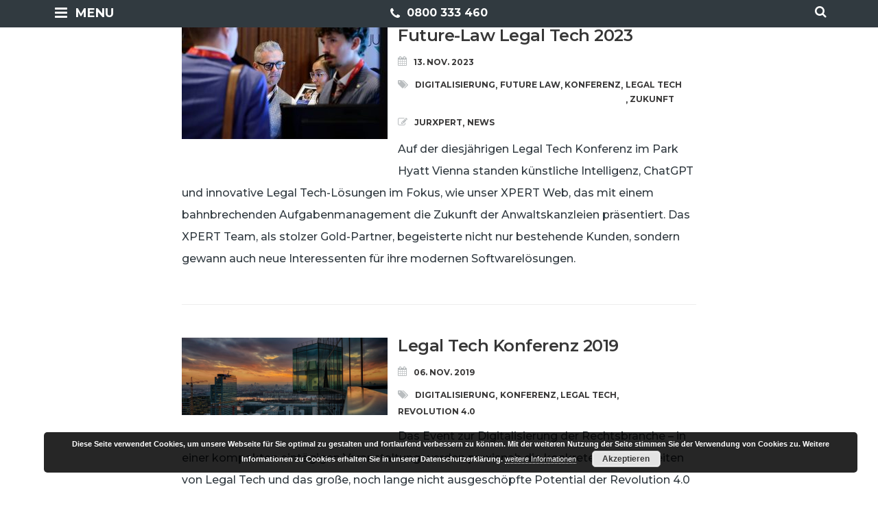

--- FILE ---
content_type: text/html; charset=UTF-8
request_url: https://www.x-bs.at/tag/digitalisierung
body_size: 21996
content:
<!-- archive -->
<!DOCTYPE html>
<!--[if IE 9 ]>    <html lang="de" class="ie9"> <![endif]-->
<!--[if (gt IE 9)|!(IE)]><!--> <html lang="de"> <!--<![endif]-->
<head>
	<!-- Global site tag (gtag.js) - Google Analytics -->
	<script async src="https://www.googletagmanager.com/gtag/js?id=UA-134826357-1"></script>
	<script>
		window.dataLayer = window.dataLayer || [];
		function gtag(){dataLayer.push(arguments);}
		gtag('js', new Date());

		gtag('config', 'UA-199745118-1');
	</script>

	<meta charset="UTF-8" />
	<meta content="width=device-width, initial-scale=1.0, maximum-scale=1" name="viewport">
	<title>Digitalisierung &#8211; XPERT</title>
<meta name='robots' content='max-image-preview:large' />
<link rel='dns-prefetch' href='//www.x-bs.at' />
<link rel="alternate" type="application/rss+xml" title="XPERT &raquo; Feed" href="https://www.x-bs.at/feed" />
<link rel="alternate" type="application/rss+xml" title="XPERT &raquo; Kommentar-Feed" href="https://www.x-bs.at/comments/feed" />
<link rel="alternate" type="text/calendar" title="XPERT &raquo; iCal Feed" href="https://www.x-bs.at/events/?ical=1" />
<link rel="alternate" type="application/rss+xml" title="XPERT &raquo; Digitalisierung Schlagwort-Feed" href="https://www.x-bs.at/tag/digitalisierung/feed" />
<style id='wp-img-auto-sizes-contain-inline-css' type='text/css'>
img:is([sizes=auto i],[sizes^="auto," i]){contain-intrinsic-size:3000px 1500px}
/*# sourceURL=wp-img-auto-sizes-contain-inline-css */
</style>
<link rel='stylesheet' id='blake-blog-css' href='https://www.x-bs.at/wp-content/themes/blake/css/blog.css?ver=6.9' type='text/css' media='all' />
<link rel='stylesheet' id='blake-bootstrap-css' href='https://www.x-bs.at/wp-content/themes/blake/css/bootstrap.css?ver=6.9' type='text/css' media='all' />
<link rel='stylesheet' id='blake-icons-css' href='https://www.x-bs.at/wp-content/themes/blake/css/icons-font.css?ver=6.9' type='text/css' media='all' />
<link rel='stylesheet' id='blake-component-css' href='https://www.x-bs.at/wp-content/themes/blake/css/component.css?ver=6.9' type='text/css' media='all' />
<link rel='stylesheet' id='blake-editor-css' href='https://www.x-bs.at/wp-content/themes/blake/editor-style.css?ver=6.9' type='text/css' media='all' />
<link rel='stylesheet' id='blake-woo-layout-css' href='https://www.x-bs.at/wp-content/themes/blake/css/blake-woo-layout.css?ver=6.9' type='text/css' media='all' />
<link rel='stylesheet' id='blake-woo-css' href='https://www.x-bs.at/wp-content/themes/blake/css/blake-woocommerce.css?ver=6.9' type='text/css' media='all' />
<link rel='stylesheet' id='blake-ytp-css' href='https://www.x-bs.at/wp-content/themes/blake/css/mb.YTPlayer.css?ver=6.9' type='text/css' media='all' />
<link rel='stylesheet' id='blake-retina-css' href='https://www.x-bs.at/wp-content/themes/blake/css/retina.css?ver=6.9' type='text/css' media='all' />
<link rel='stylesheet' id='blake-style-css' href='https://www.x-bs.at/wp-content/themes/blake-child/style.css?ver=1' type='text/css' media='all' />
<style id='blake-style-inline-css' type='text/css'>
.widget li a:after, .widget_nav_menu li a:after, .custom-widget.widget_recent_entries li a:after{
		color: #313a40;
	}
	body, p, .lovepost a, .widget ul li a, .widget p, .widget span, .widget ul li, .the_content ul li, .the_content ol li, #recentcomments li, .custom-widget h4, .widget.widget-newsletter h3, .widget.des_cubeportfolio_widget h4, .widget.des_recent_posts_widget h4, .custom-widget ul li a, .des_partners_widget h4, .aio-icon-description, li, .smile_icon_list li .icon_description p, .contact-widget-container h4{
		
		font-family: 'Montserrat', 'Arial', 'sans-serif' ,sans-serif;
		font-weight: 500;
		font-size: 16px;
		color: #313a40;
	}
	
	.map_info_text{
		
		font-family: 'Montserrat', 'Arial', 'sans-serif' ,sans-serif;
		font-weight: 500;
		font-size: 16px;
		color: #313a40 !important;
	}
	
	a, .pageXofY .pageX, .pricing .bestprice .name, .filter li a:hover, .widget_links ul li a:hover, #contacts a:hover, .title-color, .ms-staff-carousel .ms-staff-info h4, .filter li a:hover, .navbar-default .navbar-nav > .open > a, .navbar-default .navbar-nav > .open > a:hover, .navbar-default .navbar-nav > .open > a:focus, a.go-about:hover, .text_color, .navbar-nav .dropdown-menu a:hover, .profile .profile-name, #elements h4, #contact li a:hover, #agency-slider h5, .ms-showcase1 .product-tt h3, .filter li a.active, .contacts li i, .big-icon i, .navbar-default.dark .navbar-brand:hover,.navbar-default.dark .navbar-brand:focus, a.p-button.border:hover, .navbar-default.light-menu .navbar-nav > li > a.selected, .navbar-default.light-menu .navbar-nav > li > a.hover_selected, .navbar-default.light-menu .navbar-nav > li > a.selected:hover, .navbar-default.light-menu .navbar-nav > li > a.hover_selected:hover, .navbar-default.light-menu .navbar-nav > li > a.selected, .navbar-default.light-menu .navbar-nav > li > a.hover_selected, .navbar-default.light-menu .navbar-nav > .open > a,.navbar-default.light-menu .navbar-nav > .open > a:hover, .navbar-default.light-menu .navbar-nav > .open > a:focus, .light-menu .dropdown-menu > li > a:focus, a.social:hover:before, .symbol.colored i, .icon-nofill, .slidecontent-bi .project-title-bi p a:hover, .grid .figcaption a.thumb-link:hover, .tp-caption a:hover, .btn-1d:hover, .btn-1d:active, #contacts .tweet_text a, #contacts .tweet_time a, .social-font-awesome li a:hover, h2.post-title a:hover, .tags a:hover, .blake-button-color span, #contacts .form-success p, .nav-container .social-icons-fa a i:hover, .the_title h2 a:hover, .widget ul li a:hover, .nav-previous-nav1:hover a, .nav-next-nav1:hover a, .blake_breadcrumbs a:hover, .special_tabs.icontext .label.current a, .special_tabs.text .label.current a, #big_footer .widget-newsletter .banner .text_color, .custom-widget .widget-newsletter .banner .text_color, .des-pages .postpagelinks, .widget_nav_menu .current-menu-item > a, .team-position{
	  color: #e50f40;
	}
	
	.aio-icon-read, .tp-caption a.text_color, #big_footer .social-icons-fa a i:hover{color: #e50f40 !important;}
	
	.homepage_parallax .home-logo-text a.light:hover, .homepage_parallax .home-logo-text a.dark:hover, .vc_tta-color-grey.vc_tta-style-classic .vc_tta-panel.vc_active .vc_tta-panel-title>a, #big_footer .newsletter_shortcode .banner h3 .text_color, .widget li a:hover:before, .widget_nav_menu li a:hover:before, .footer_sidebar ul li a:hover:before, .custom-widget li a:hover:before, .special_tabs.icontext .label.current i, .single-portfolio .social-shares ul li a:hover, .partners-container .slick-dots .slick-active i{
		color: #e50f40 !important;
	}
	
	a.sf-button.hide-icon, .tabs li.current, .readmore:hover, .navbar-default .navbar-nav > .open > a,.navbar-default .navbar-nav > .open > a:hover, .navbar-default .navbar-nav > .open > a:focus, a.p-button:hover, a.p-button.colored, .light #contacts a.p-button, .tagcloud a:hover, .rounded.fill, .colored-section, .pricing .bestprice .price, .pricing .bestprice .signup, .signup:hover, .divider.colored, .services-graph li span, .no-touch .hi-icon-effect-1a .hi-icon:hover, .hi-icon-effect-1b .hi-icon:hover, .no-touch .hi-icon-effect-1b .hi-icon:hover, .symbol.colored .line-left, .symbol.colored .line-right, .projects-overlay #projects-loader, .panel-group .panel.active .panel-heading, .double-bounce1, .double-bounce2, .blake-button-color-1d:after, .container1 > div, .container2 > div, .container3 > div, .cbp-l-caption-buttonLeft:hover, .cbp-l-caption-buttonRight:hover, .flex-control-paging li a.flex-active, .post-content a:hover .post-quote, .post-listing .post a:hover .post-quote, h2.post-title.post-link:hover, .blake-button-color-1d:after, .woocommerce .widget_price_filter .ui-slider-horizontal .ui-slider-range, .woocommerce-page .widget_price_filter .ui-slider-horizontal .ui-slider-range,.blake_little_shopping_bag .overview span.minicart_items, .nav-previous:hover, .nav-next:hover, .next-posts:hover, .prev-posts:hover, .btn-contact-left input, .single #commentform .form-submit #submit, a#send-comment, .newsletter_shortcode form input.button, .vc_tta-color-grey.vc_tta-style-classic .vc_tta-panel.vc_active .vc_tta-panel-title>a i.vc_tta-controls-icon, .errorbutton, .single-portfolio .social-shares ul li a:hover i{
		background-color:#e50f40;
	}
	#big_footer input.button{
	    background-color: #e50f40 !important;
	}
	/*Hover*/
	#big_footer input.button:hover{
	    opacity:0.9;
	    background-color: #e50f40 !important;
	}
	.wpcf7 .blake-form-main-slider .slider-button input, .flip-box-wrap .flip_link a:hover, .vc_btn3-style-custom:hover, .btn-contact-left.inversecolor input:hover{
		background-color:#e50f40 !important;color: #fff !important;
	}
	.flip-box-wrap .flip_link a:hover{border: 2px solid #e50f40}
	.widget .slick-dots li.slick-active i, .style-light .slick-dots li.slick-active i, .style-dark .slick-dots li.slick-active i{color: #e50f40 !important;opacity: 1;}
	
	
	.woocommerce #content input.button, .woocommerce #respond input#submit, .woocommerce a.button, .woocommerce button.button, .woocommerce input.button, .woocommerce-page #content input.button, .woocommerce-page #respond input#submit, .woocommerce-page a.button, .woocommerce-page button.button, .woocommerce-page input.button, .woocommerce #content div.product form.cart .button, .woocommerce div.product form.cart .button, .woocommerce-page #content div.product form.cart .button, .woocommerce-page div.product form.cart .button, .woocommerce ul.products li.product .onsale, .woocommerce-page ul.products li.product .onsale, .woocommerce span.onsale, .woocommerce-page span.onsale{
		background-color:#e50f40;
		color: #fff !important;
	}
	.nav-container a.button.blake_minicart_checkout_but:hover, .nav-container a.button.blake_minicart_cart_but:hover{
		background-color: #e50f40 !important;
		color: #fff !important;
		border: 2px solid #e50f40 !important;
		opacity: 1;
	}
	.blake-button-color-1d:hover, .blake-button-color-1d:active{
		border: 1px double #e50f40;
	}
	
	.blake-button-color{
		background-color:#e50f40;
		color: #e50f40;
	}

	.widget_posts .tabs li.current{border: 1px solid #e50f40;}
	.hi-icon-effect-1 .hi-icon:after{box-shadow: 0 0 0 3px #e50f40;}
	.colored-section:after {border: 20px solid #e50f40;}
	.filter li a.active, .filter li a:hover, .panel-group .panel.active .panel-heading{border:1px solid #e50f40;}
	.navbar-default.light-menu.border .navbar-nav > li > a.selected:before, .navbar-default.light-menu.border .navbar-nav > li > a.hover_selected:before, .navbar-default.light-menu.border .navbar-nav > li > a.selected:hover, .navbar-default.light-menu.border .navbar-nav > li > a.hover_selected:hover, .navbar-default.light-menu.border .navbar-nav > li > a.selected, .navbar-default.light-menu.border .navbar-nav > li > a.hover_selected{
		border-bottom: 1px solid #e50f40;
	}
	
	.cbp-l-caption-alignCenter .cbp-l-caption-buttonLeft:hover, .cbp-l-caption-alignCenter .cbp-l-caption-buttonRight:hover {
	    background-color: #212121 !important;
	    color: #fff !important;
	}
	
	.doubleborder{
		border: 6px double #e50f40;
	}
	
	
	.special_tabs.icon .current .blake_icon_special_tabs{
		background: #e50f40;
		border: 1px solid transparent;
	}
	.blake-button-color, .des-pages .postpagelinks, .tagcloud a:hover{
		border: 1px solid #e50f40;
	}
	
	.navbar-collapse ul.menu-depth-1 li:not(.blake_mega_hide_link) a, .dl-menuwrapper li:not(.blake_mega_hide_link) a, .gosubmenu, .nav-container .blake_minicart ul li {
		font-family: 'Montserrat', 'Arial', 'sans-serif', sans-serif;
		font-weight: normal;
		font-size: 13px;
		color: #949494;letter-spacing: 0px;
	}
	.dl-back{color: #949494;}
	
	.navbar-collapse ul.menu-depth-1 li:not(.blake_mega_hide_link):hover > a, .dl-menuwrapper li:not(.blake_mega_hide_link):hover > a, .dl-menuwrapper li:not(.blake_mega_hide_link):hover > a, .dl-menuwrapper li:not(.blake_mega_hide_link):hover > .gosubmenu, .dl-menuwrapper li.dl-back:hover, .navbar-nav .dropdown-menu a:hover i{
		color: #f5f5f5;
	}
	
	ul.menu-depth-1, ul.menu-depth-1 ul, ul.menu-depth-1 li, #dl-menu ul{background-color: rgba(31,31,31,1) !important;
	}
	
	/* next line removed because of weird paulos laptop bug */
 	/* .navbar-collapse .blake_mega_menu ul.menu-depth-2, .navbar-collapse .blake_mega_menu ul.menu-depth-2 ul {background-color: transparent !important;} */
	
	li:not(.blake_mega_menu) ul.menu-depth-1 li:hover, li.blake_mega_menu li.menu-item-depth-1 li:hover, .dl-menu li:hover{background-color: rgba(31,31,31,1) !important;
	}
	
	.navbar-collapse li:not(.blake_mega_menu) ul.menu-depth-1 li:not(:first-child){
		border-top: 1px solid #242424;
	}
	
	.navbar-collapse li.blake_mega_menu ul.menu-depth-2{
		border-right: 1px solid #242424;
	}
	#dl-menu ul li:not(:last-child) a, .blake_sub_menu_border_color{
		border-bottom: 1px solid #242424;
	}
	
	.navbar-collapse > ul > li > a{
		font-family: 'Montserrat', 'Arial', 'sans-serif', sans-serif;
		font-weight: normal;
		font-size: 12px;
		color: #ebebeb;text-transform: uppercase;
letter-spacing: 0px;
	}
	
	.navbar-collapse > ul > li > a:hover, .navbar-collapse > ul > li.current-menu-ancestor > a, .navbar-collapse > ul > li.current-menu-item > a, .navbar-collapse > ul > li > a.selected, .navbar-collapse > ul > li > a.hover_selected{
		color: #ffffff;
	}
	
	.navbar-default .navbar-nav > li > a {
		padding-right:20px;
		padding-left:20px;
		padding-top:25px;
		padding-bottom:25px;
	}
	
	header.style1 .header_social_icons, header.style2 .header_social_icons, header.style1 .search_trigger, header.style2 .search_trigger, header.style1 .blake_dynamic_shopping_baggings, header.style2 .blake_dynamic_shopping_baggings{
		padding-top:25px;
		padding-bottom:25px;
	}
	
	header:not(.header_after_scroll) .navbar-nav > li > ul{
		margin-top:25px;
	}

	header:not(.header_after_scroll) .dl-menuwrapper button:after{
		background: #ffffff;
		box-shadow: 0 6px 0 #ffffff, 0 12px 0 #ffffff;
	}

	.blake_minicart_wrapper{
		padding-top: 25px;
	}
	
	li.blake_mega_hide_link > a, li.blake_mega_hide_link > a:hover{
		font-family: 'Montserrat', 'Arial', 'sans-serif' !important;
		font-weight: normal;
		font-size: 12px !important;
		color: #f2f2f2 !important;letter-spacing: 0px !important;
	}
	
	.nav-container .blake_minicart li a:hover {
		color: #f2f2f2 !important;
		text-decoration: none;
	}
	.nav-container .blake_minicart li a{
		font-family: 'Montserrat', 'Arial', 'sans-serif';
		font-weight: normal;
		font-size: 13px;
		color: #949494;letter-spacing: 0px;
	}
	
	.dl-trigger{
		font-family: 'Montserrat', 'Arial', 'sans-serif' !important;
		font-weight: normal !important;
		font-size: 12px;text-transform: uppercase;
letter-spacing: 0px;
	}
	
	.blake_minicart{background-color: rgba(31,31,31,1) !important;
	}
	
	.page_content a, header a, #big_footer a{
		font-family: 'Montserrat', 'Arial', 'sans-serif';
		font-weight: 700;
		font-size: 16px;
		color: #313a40
	}
	.page_content a:hover, header a:hover, #big_footer a:hover{
		color: #e50f40;
		background-color: #;
	}
	
	h1{
		font-family: 'Montserrat', 'Arial', 'sans-serif';
		font-weight: 700;
		font-size: 36px;
		color: #313a40;
	}
	
	h2{
		font-family: 'Montserrat', 'Arial', 'sans-serif';
		font-weight: 600;
		font-size: 32px;
		color: #313a40;
	}
	
	h3{
		font-family: 'Montserrat', 'Arial', 'sans-serif';
		font-weight: 600;
		font-size: 25px;
		color: #313a40;
	}
	
	h4{
		font-family: 'Montserrat', 'Arial', 'sans-serif';
		font-weight: 600;
		font-size: 18px;
		color: #313a40;
	}
	.widget h2 > .widget_title_span, .wpb_content_element .wpb_accordion_header a, .custom-widget h4, .widget.widget-newsletter h3, .widget.des_cubeportfolio_widget h4, .widget.des_recent_posts_widget h4, .des_partners_widget h4, .contact-widget-container h4{
		color: #313a40;
	}
	.ult-item-wrap .title h4{font-size: 16px !important;}
	.wpb_content_element .wpb_accordion_header.ui-accordion-header-active a{color: #e50f40;}
	h5{
		font-family: 'Montserrat', 'Arial', 'sans-serif';
		font-weight: 300;
		font-size: 18px;
		color: #313a40;
	}
	
	h6{
		font-family: 'Montserrat', 'Arial', 'sans-serif';
		font-weight: 900;
		font-size: 16px;
		color: #313a40;
	}
		
	header.navbar{background-color: rgba(0,0,0,0) !important;
	}
	
	body#boxed_layout{background-color: #ffffff;
	}
	
	header a.navbar-brand{margin-top: 35px;margin-bottom: 35px;margin-left: 0px;height:35px;
	}
	header a.navbar-brand img{max-height: 35px;}
			header.navbar.header_after_scroll{background-color: rgba(255,255,255,1) !important;
			}
			header.header_after_scroll a.navbar-brand img.logo_after_scroll{max-height: 30px;}
			header.header_after_scroll .navbar-collapse ul.menu-depth-1 li:not(.blake_mega_hide_link) a, header.header_after_scroll .dl-menuwrapper li:not(.blake_mega_hide_link) a, header.header_after_scroll .gosubmenu {
				color: #949494;
			}
			header.header_after_scroll .dl-back{color: #949494;}
			
			header.header_after_scroll .navbar-collapse ul.menu-depth-1 li:not(.blake_mega_hide_link):hover > a, header.header_after_scroll .dl-menuwrapper li:not(.blake_mega_hide_link):hover > a, header.header_after_scroll .dl-menuwrapper li:not(.blake_mega_hide_link):hover > a, header.header_after_scroll .dl-menuwrapper li:not(.blake_mega_hide_link):hover > header.header_after_scroll .gosubmenu, header.header_after_scroll .dl-menuwrapper li.dl-back:hover{
				color: #f5f5f5;
			}
			
			header.header_after_scroll ul.menu-depth-1, header.header_after_scroll ul.menu-depth-1 ul, header.header_after_scroll ul.menu-depth-1 ul li, header.header_after_scroll #dl-menu ul{background-color: rgba(31,31,31,1) !important;
			}
			
			header.header_after_scroll .navbar-collapse .blake_mega_menu ul.menu-depth-2, header.header_after_scroll .navbar-collapse .blake_mega_menu ul.menu-depth-2 ul {background-color: transparent !important;} 
			
			header.header_after_scroll li:not(.blake_mega_menu) ul.menu-depth-1 li:hover, header.header_after_scroll li.blake_mega_menu li.menu-item-depth-1 li:hover, header.header_after_scroll #dl-menu ul li:hover{background-color: rgba(31,31,31,1) !important;
			}
			
			header.header_after_scroll .navbar-collapse li:not(.blake_mega_menu) ul.menu-depth-1 li:not(:first-child){
				border-top: 1px solid #242424;
			}
			header.header_after_scroll .navbar-collapse li.blake_mega_menu ul.menu-depth-2{
				border-right: 1px solid #242424;
			}
			header.header_after_scroll #dl-menu li:not(:last-child) a, header.header_after_scroll #dl-menu ul li:not(:last-child) a{
				border-bottom: 1px solid #242424;
			}
			
			.header_after_scroll .navbar-collapse > ul > li > a{
				font-family: 'Montserrat', 'Arial', 'sans-serif';
				font-weight: normal;
				font-size: 12px;
				color: #a1a1a1;text-transform: uppercase;
letter-spacing: 0px;
			}
			
			.header_after_scroll .navbar-collapse > ul > li > a:hover, .header_after_scroll .navbar-collapse > ul > li.current-menu-ancestor > a, .header_after_scroll .navbar-collapse > ul > li.current-menu-item > a, .header_after_scroll .navbar-collapse > ul > li > a.selected, .header_after_scroll .navbar-collapse > ul > li > a.hover_selected{
				color: #333333;
			}
			
			.header_after_scroll .dl-menuwrapper button:after{
				background: #333333;
				box-shadow: 0 6px 0 #333333, 0 12px 0 #333333;
			}
			header.header_after_scroll li.blake_mega_hide_link > a, header.header_after_scroll li.blake_mega_hide_link > a:hover{
				color: # !important;
			}
						header.header_after_scroll.navbar-default .navbar-nav > li > a {
							padding-right:20px;
							padding-left:20px;
							padding-top:20px;
							padding-bottom:18px;
						}
						
						header.header_after_scroll.style1 .header_social_icons, header.header_after_scroll.style2 .header_social_icons, header.header_after_scroll.style1 .search_trigger, header.header_after_scroll.style2 .search_trigger, header.header_after_scroll.style1 .blake_dynamic_shopping_baggings, header.header_after_scroll.style2 .blake_dynamic_shopping_baggings{
							padding-top:20px;
							padding-bottom:18px;
						}
						
						header.header_after_scroll .navbar-nav > li > ul{
							margin-top:18px;
						}
					
						header.header_after_scroll .blake_minicart_wrapper{
							padding-top:18px;
						}
						
				header.header_after_scroll a.navbar-brand{margin-top: 17px;margin-bottom: 17px;margin-left: 0px;height:30px;
				}
				header.header_after_scroll a.navbar-brand h1{
					font-size:  !important;
				}
				
	#primary_footer > .container{
		padding-top:10px;
		padding-bottom:10px;
	}
	#primary_footer{background-color: rgba(49,58,64,1);
	}

	#primary_footer input, #primary_footer textarea{background-color: rgba(49,58,64,1);
	}
	#primary_footer input, #primary_footer textarea{
		border: 1px solid #313a40;
	}
	#primary_footer hr, .footer_sidebar ul li a{
		border-top: 1px solid #313a40;
	}
	.footer_sidebar ul li:last-child{
		border-bottom: 1px solid #313a40;
	}
	#primary_footer a{
		color: #FFFFFF;
	}
	
	#primary_footer, #primary_footer p, #big_footer input, #big_footer textarea{
		color: #FFFFFF;
	}
	
	#primary_footer .footer_sidebar > h4, #primary_footer .footer_sidebar > .widget > h4 {
		color: #ffffff;
	}
	
	#secondary_footer{background-color: rgba(255,255,255,1);
		padding-top:20px;
		padding-bottom:20px;
	}
	header .search_input{background-color: rgba(49,58,64,0.98);
	}
	header .search_input input.search_input_value{
		font-family: 'Montserrat', 'Arial', 'sans-serif';
		font-weight: normal;
	}
	header .search_input input.search_input_value, header .search_close{
		font-size: 30px;
		color: #ffffff;
	}
	header .search_input .ajax_search_results ul{background-color: rgba(255,255,255,0.98);
	}
	header .search_input .ajax_search_results ul li.selected, header .search_input .ajax_search_results ul li.hover_selected{background-color: rgba(242,242,242,0.98);
	}
	header .search_input .ajax_search_results ul li{
		border-bottom: 1px solid #dedede;
	}
	header .search_input .ajax_search_results ul li a{
		font-family: 'Montserrat', 'Arial', 'sans-serif';
		font-weight: normal;
		font-size: 14px;
		color: #696969
	}
	header .search_input .ajax_search_results ul li.selected a, header .search_input .ajax_search_results ul li.hover_selected a{
		color: #3d3d3d
	}
	header .search_input .ajax_search_results ul li a span, header .search_input .ajax_search_results ul li a span i{
		font-family: 'Montserrat', 'Arial', 'sans-serif';
		font-weight: normal;
		font-size: 12px;
		color: #c2c2c2
	}
	header .search_input .ajax_search_results ul li.selected a span, header .search_input .ajax_search_results ul li.hover_selected a span{
		color: #c2c2c2
	}
	.blake_breadcrumbs, .blake_breadcrumbs a, .blake_breadcrumbs span{
		font-family: 'Montserrat', 'Arial', 'sans-serif';
		font-weight: normal;
		color: #f2f2f2;
		font-size: 13px;
	}

	#menu_top_bar > li ul{background: #1E1E1E;}
	#menu_top_bar > li ul li:hover{background: #1E1E1E;}
	#menu_top_bar > li ul a{color: #8C8C8C !important;}
	#menu_top_bar > li ul a:hover, #menu_top_bar > li ul li:hover > a{color: #f2f2f2 !important;}
	
	header.navbar .nav-container i{color: #ffffff;}
	header.navbar .nav-container i:hover:not(.dropdown-menu i:hover){color: #333333;}
	header.header_after_scroll.navbar .nav-container i{color: #ABABAB;}
	header.header_after_scroll.navbar .nav-container i:hover{color: #333333;}
/*# sourceURL=blake-style-inline-css */
</style>
<style id='wp-emoji-styles-inline-css' type='text/css'>

	img.wp-smiley, img.emoji {
		display: inline !important;
		border: none !important;
		box-shadow: none !important;
		height: 1em !important;
		width: 1em !important;
		margin: 0 0.07em !important;
		vertical-align: -0.1em !important;
		background: none !important;
		padding: 0 !important;
	}
/*# sourceURL=wp-emoji-styles-inline-css */
</style>
<link rel='stylesheet' id='wp-block-library-css' href='https://www.x-bs.at/wp-includes/css/dist/block-library/style.min.css?ver=6.9' type='text/css' media='all' />
<style id='global-styles-inline-css' type='text/css'>
:root{--wp--preset--aspect-ratio--square: 1;--wp--preset--aspect-ratio--4-3: 4/3;--wp--preset--aspect-ratio--3-4: 3/4;--wp--preset--aspect-ratio--3-2: 3/2;--wp--preset--aspect-ratio--2-3: 2/3;--wp--preset--aspect-ratio--16-9: 16/9;--wp--preset--aspect-ratio--9-16: 9/16;--wp--preset--color--black: #000000;--wp--preset--color--cyan-bluish-gray: #abb8c3;--wp--preset--color--white: #ffffff;--wp--preset--color--pale-pink: #f78da7;--wp--preset--color--vivid-red: #cf2e2e;--wp--preset--color--luminous-vivid-orange: #ff6900;--wp--preset--color--luminous-vivid-amber: #fcb900;--wp--preset--color--light-green-cyan: #7bdcb5;--wp--preset--color--vivid-green-cyan: #00d084;--wp--preset--color--pale-cyan-blue: #8ed1fc;--wp--preset--color--vivid-cyan-blue: #0693e3;--wp--preset--color--vivid-purple: #9b51e0;--wp--preset--gradient--vivid-cyan-blue-to-vivid-purple: linear-gradient(135deg,rgb(6,147,227) 0%,rgb(155,81,224) 100%);--wp--preset--gradient--light-green-cyan-to-vivid-green-cyan: linear-gradient(135deg,rgb(122,220,180) 0%,rgb(0,208,130) 100%);--wp--preset--gradient--luminous-vivid-amber-to-luminous-vivid-orange: linear-gradient(135deg,rgb(252,185,0) 0%,rgb(255,105,0) 100%);--wp--preset--gradient--luminous-vivid-orange-to-vivid-red: linear-gradient(135deg,rgb(255,105,0) 0%,rgb(207,46,46) 100%);--wp--preset--gradient--very-light-gray-to-cyan-bluish-gray: linear-gradient(135deg,rgb(238,238,238) 0%,rgb(169,184,195) 100%);--wp--preset--gradient--cool-to-warm-spectrum: linear-gradient(135deg,rgb(74,234,220) 0%,rgb(151,120,209) 20%,rgb(207,42,186) 40%,rgb(238,44,130) 60%,rgb(251,105,98) 80%,rgb(254,248,76) 100%);--wp--preset--gradient--blush-light-purple: linear-gradient(135deg,rgb(255,206,236) 0%,rgb(152,150,240) 100%);--wp--preset--gradient--blush-bordeaux: linear-gradient(135deg,rgb(254,205,165) 0%,rgb(254,45,45) 50%,rgb(107,0,62) 100%);--wp--preset--gradient--luminous-dusk: linear-gradient(135deg,rgb(255,203,112) 0%,rgb(199,81,192) 50%,rgb(65,88,208) 100%);--wp--preset--gradient--pale-ocean: linear-gradient(135deg,rgb(255,245,203) 0%,rgb(182,227,212) 50%,rgb(51,167,181) 100%);--wp--preset--gradient--electric-grass: linear-gradient(135deg,rgb(202,248,128) 0%,rgb(113,206,126) 100%);--wp--preset--gradient--midnight: linear-gradient(135deg,rgb(2,3,129) 0%,rgb(40,116,252) 100%);--wp--preset--font-size--small: 13px;--wp--preset--font-size--medium: 20px;--wp--preset--font-size--large: 36px;--wp--preset--font-size--x-large: 42px;--wp--preset--spacing--20: 0.44rem;--wp--preset--spacing--30: 0.67rem;--wp--preset--spacing--40: 1rem;--wp--preset--spacing--50: 1.5rem;--wp--preset--spacing--60: 2.25rem;--wp--preset--spacing--70: 3.38rem;--wp--preset--spacing--80: 5.06rem;--wp--preset--shadow--natural: 6px 6px 9px rgba(0, 0, 0, 0.2);--wp--preset--shadow--deep: 12px 12px 50px rgba(0, 0, 0, 0.4);--wp--preset--shadow--sharp: 6px 6px 0px rgba(0, 0, 0, 0.2);--wp--preset--shadow--outlined: 6px 6px 0px -3px rgb(255, 255, 255), 6px 6px rgb(0, 0, 0);--wp--preset--shadow--crisp: 6px 6px 0px rgb(0, 0, 0);}:where(.is-layout-flex){gap: 0.5em;}:where(.is-layout-grid){gap: 0.5em;}body .is-layout-flex{display: flex;}.is-layout-flex{flex-wrap: wrap;align-items: center;}.is-layout-flex > :is(*, div){margin: 0;}body .is-layout-grid{display: grid;}.is-layout-grid > :is(*, div){margin: 0;}:where(.wp-block-columns.is-layout-flex){gap: 2em;}:where(.wp-block-columns.is-layout-grid){gap: 2em;}:where(.wp-block-post-template.is-layout-flex){gap: 1.25em;}:where(.wp-block-post-template.is-layout-grid){gap: 1.25em;}.has-black-color{color: var(--wp--preset--color--black) !important;}.has-cyan-bluish-gray-color{color: var(--wp--preset--color--cyan-bluish-gray) !important;}.has-white-color{color: var(--wp--preset--color--white) !important;}.has-pale-pink-color{color: var(--wp--preset--color--pale-pink) !important;}.has-vivid-red-color{color: var(--wp--preset--color--vivid-red) !important;}.has-luminous-vivid-orange-color{color: var(--wp--preset--color--luminous-vivid-orange) !important;}.has-luminous-vivid-amber-color{color: var(--wp--preset--color--luminous-vivid-amber) !important;}.has-light-green-cyan-color{color: var(--wp--preset--color--light-green-cyan) !important;}.has-vivid-green-cyan-color{color: var(--wp--preset--color--vivid-green-cyan) !important;}.has-pale-cyan-blue-color{color: var(--wp--preset--color--pale-cyan-blue) !important;}.has-vivid-cyan-blue-color{color: var(--wp--preset--color--vivid-cyan-blue) !important;}.has-vivid-purple-color{color: var(--wp--preset--color--vivid-purple) !important;}.has-black-background-color{background-color: var(--wp--preset--color--black) !important;}.has-cyan-bluish-gray-background-color{background-color: var(--wp--preset--color--cyan-bluish-gray) !important;}.has-white-background-color{background-color: var(--wp--preset--color--white) !important;}.has-pale-pink-background-color{background-color: var(--wp--preset--color--pale-pink) !important;}.has-vivid-red-background-color{background-color: var(--wp--preset--color--vivid-red) !important;}.has-luminous-vivid-orange-background-color{background-color: var(--wp--preset--color--luminous-vivid-orange) !important;}.has-luminous-vivid-amber-background-color{background-color: var(--wp--preset--color--luminous-vivid-amber) !important;}.has-light-green-cyan-background-color{background-color: var(--wp--preset--color--light-green-cyan) !important;}.has-vivid-green-cyan-background-color{background-color: var(--wp--preset--color--vivid-green-cyan) !important;}.has-pale-cyan-blue-background-color{background-color: var(--wp--preset--color--pale-cyan-blue) !important;}.has-vivid-cyan-blue-background-color{background-color: var(--wp--preset--color--vivid-cyan-blue) !important;}.has-vivid-purple-background-color{background-color: var(--wp--preset--color--vivid-purple) !important;}.has-black-border-color{border-color: var(--wp--preset--color--black) !important;}.has-cyan-bluish-gray-border-color{border-color: var(--wp--preset--color--cyan-bluish-gray) !important;}.has-white-border-color{border-color: var(--wp--preset--color--white) !important;}.has-pale-pink-border-color{border-color: var(--wp--preset--color--pale-pink) !important;}.has-vivid-red-border-color{border-color: var(--wp--preset--color--vivid-red) !important;}.has-luminous-vivid-orange-border-color{border-color: var(--wp--preset--color--luminous-vivid-orange) !important;}.has-luminous-vivid-amber-border-color{border-color: var(--wp--preset--color--luminous-vivid-amber) !important;}.has-light-green-cyan-border-color{border-color: var(--wp--preset--color--light-green-cyan) !important;}.has-vivid-green-cyan-border-color{border-color: var(--wp--preset--color--vivid-green-cyan) !important;}.has-pale-cyan-blue-border-color{border-color: var(--wp--preset--color--pale-cyan-blue) !important;}.has-vivid-cyan-blue-border-color{border-color: var(--wp--preset--color--vivid-cyan-blue) !important;}.has-vivid-purple-border-color{border-color: var(--wp--preset--color--vivid-purple) !important;}.has-vivid-cyan-blue-to-vivid-purple-gradient-background{background: var(--wp--preset--gradient--vivid-cyan-blue-to-vivid-purple) !important;}.has-light-green-cyan-to-vivid-green-cyan-gradient-background{background: var(--wp--preset--gradient--light-green-cyan-to-vivid-green-cyan) !important;}.has-luminous-vivid-amber-to-luminous-vivid-orange-gradient-background{background: var(--wp--preset--gradient--luminous-vivid-amber-to-luminous-vivid-orange) !important;}.has-luminous-vivid-orange-to-vivid-red-gradient-background{background: var(--wp--preset--gradient--luminous-vivid-orange-to-vivid-red) !important;}.has-very-light-gray-to-cyan-bluish-gray-gradient-background{background: var(--wp--preset--gradient--very-light-gray-to-cyan-bluish-gray) !important;}.has-cool-to-warm-spectrum-gradient-background{background: var(--wp--preset--gradient--cool-to-warm-spectrum) !important;}.has-blush-light-purple-gradient-background{background: var(--wp--preset--gradient--blush-light-purple) !important;}.has-blush-bordeaux-gradient-background{background: var(--wp--preset--gradient--blush-bordeaux) !important;}.has-luminous-dusk-gradient-background{background: var(--wp--preset--gradient--luminous-dusk) !important;}.has-pale-ocean-gradient-background{background: var(--wp--preset--gradient--pale-ocean) !important;}.has-electric-grass-gradient-background{background: var(--wp--preset--gradient--electric-grass) !important;}.has-midnight-gradient-background{background: var(--wp--preset--gradient--midnight) !important;}.has-small-font-size{font-size: var(--wp--preset--font-size--small) !important;}.has-medium-font-size{font-size: var(--wp--preset--font-size--medium) !important;}.has-large-font-size{font-size: var(--wp--preset--font-size--large) !important;}.has-x-large-font-size{font-size: var(--wp--preset--font-size--x-large) !important;}
/*# sourceURL=global-styles-inline-css */
</style>

<style id='classic-theme-styles-inline-css' type='text/css'>
/*! This file is auto-generated */
.wp-block-button__link{color:#fff;background-color:#32373c;border-radius:9999px;box-shadow:none;text-decoration:none;padding:calc(.667em + 2px) calc(1.333em + 2px);font-size:1.125em}.wp-block-file__button{background:#32373c;color:#fff;text-decoration:none}
/*# sourceURL=/wp-includes/css/classic-themes.min.css */
</style>
<link rel='stylesheet' id='contact-form-7-css' href='https://www.x-bs.at/wp-content/plugins/contact-form-7/includes/css/styles.css?ver=6.1.4' type='text/css' media='all' />
<link rel='stylesheet' id='wpdm-bootstrap-css' href='https://www.x-bs.at/wp-content/plugins/download-manager/assets/bootstrap/css/bootstrap.css?ver=6.9' type='text/css' media='all' />
<link rel='stylesheet' id='wpdm-front-css' href='https://www.x-bs.at/wp-content/plugins/download-manager/assets/css/front.css?ver=6.9' type='text/css' media='all' />
<link rel='stylesheet' id='foobox-free-min-css' href='https://www.x-bs.at/wp-content/plugins/foobox-image-lightbox/free/css/foobox.free.min.css?ver=2.7.35' type='text/css' media='all' />
<link rel='stylesheet' id='cubeportfolio-jquery-css-css' href='https://www.x-bs.at/wp-content/plugins/cubeportfolio/public/css/main.min-1.13.2.css?ver=5.0' type='text/css' media='all' />
<link rel='stylesheet' id='ultimate-css' href='https://www.x-bs.at/wp-content/plugins/Ultimate_VC_Addons/assets/min-css/ultimate.min.css?ver=6.9' type='text/css' media='all' />
<link rel='stylesheet' id='bsf-Defaults-css' href='https://www.x-bs.at/wp-content/uploads/smile_fonts/Defaults/Defaults.css?ver=3.21.2' type='text/css' media='all' />
<script type="text/javascript" src="https://www.x-bs.at/wp-includes/js/jquery/jquery.min.js?ver=3.7.1" id="jquery-core-js"></script>
<script type="text/javascript" src="https://www.x-bs.at/wp-includes/js/jquery/jquery-migrate.min.js?ver=3.4.1" id="jquery-migrate-js"></script>
<script type="text/javascript" src="https://www.x-bs.at/wp-content/plugins/download-manager/assets/bootstrap/js/bootstrap.min.js?ver=6.9" id="wpdm-bootstrap-js"></script>
<script type="text/javascript" src="https://www.x-bs.at/wp-content/plugins/download-manager/assets/js/front.js?ver=6.9" id="frontjs-js"></script>
<script type="text/javascript" src="https://www.x-bs.at/wp-content/plugins/download-manager/assets/js/chosen.jquery.min.js?ver=6.9" id="jquery-choosen-js"></script>
<script type="text/javascript" src="//www.x-bs.at/wp-content/plugins/revslider/sr6/assets/js/rbtools.min.js?ver=6.7.39" async id="tp-tools-js"></script>
<script type="text/javascript" src="//www.x-bs.at/wp-content/plugins/revslider/sr6/assets/js/rs6.min.js?ver=6.7.39" async id="revmin-js"></script>
<script type="text/javascript" src="https://www.x-bs.at/wp-content/plugins/Ultimate_VC_Addons/assets/min-js/ultimate.min.js?ver=1" id="ultimate-js"></script>
<script type="text/javascript" id="foobox-free-min-js-before">
/* <![CDATA[ */
/* Run FooBox FREE (v2.7.35) */
var FOOBOX = window.FOOBOX = {
	ready: true,
	disableOthers: false,
	o: {wordpress: { enabled: true }, countMessage:'image %index of %total', captions: { dataTitle: ["captionTitle","title"], dataDesc: ["captionDesc","description"] }, rel: '', excludes:'.fbx-link,.nofoobox,.nolightbox,a[href*="pinterest.com/pin/create/button/"]', affiliate : { enabled: false }},
	selectors: [
		".foogallery-container.foogallery-lightbox-foobox", ".foogallery-container.foogallery-lightbox-foobox-free", ".gallery", ".wp-block-gallery", ".wp-caption", ".wp-block-image", "a:has(img[class*=wp-image-])", ".post a:has(img[class*=wp-image-])", ".foobox"
	],
	pre: function( $ ){
		// Custom JavaScript (Pre)
		
	},
	post: function( $ ){
		// Custom JavaScript (Post)
		
		// Custom Captions Code
		
	},
	custom: function( $ ){
		// Custom Extra JS
		
	}
};
//# sourceURL=foobox-free-min-js-before
/* ]]> */
</script>
<script type="text/javascript" src="https://www.x-bs.at/wp-content/plugins/foobox-image-lightbox/free/js/foobox.free.min.js?ver=2.7.35" id="foobox-free-min-js"></script>
<script type="text/javascript" src="https://www.x-bs.at/wp-content/themes/blake-child/cwx.js?ver=6.9" id="cwx_variousstuff-js"></script>
<script></script><meta name="generator" content="WordPress Download Manager 2.9.82" />
<link rel="https://api.w.org/" href="https://www.x-bs.at/wp-json/" /><link rel="alternate" title="JSON" type="application/json" href="https://www.x-bs.at/wp-json/wp/v2/tags/71" /><link rel="EditURI" type="application/rsd+xml" title="RSD" href="https://www.x-bs.at/xmlrpc.php?rsd" />

        <script>
            var wpdm_site_url = 'https://www.x-bs.at/';
            var wpdm_home_url = 'https://www.x-bs.at/';
            var ajax_url = 'https://www.x-bs.at/wp-admin/admin-ajax.php';
            var wpdm_ajax_url = 'https://www.x-bs.at/wp-admin/admin-ajax.php';
            var wpdm_ajax_popup = '0';
        </script>


        <meta name="tec-api-version" content="v1"><meta name="tec-api-origin" content="https://www.x-bs.at"><link rel="https://theeventscalendar.com/" href="https://www.x-bs.at/wp-json/tribe/events/v1/events/?tags=digitalisierung" /><script type='text/javascript'>
				jQuery(document).ready(function($) {
				var ult_smooth_speed = 480;
				var ult_smooth_step = 80;
				$('html').attr('data-ult_smooth_speed',ult_smooth_speed).attr('data-ult_smooth_step',ult_smooth_step);
				});
			</script><style type="text/css">.recentcomments a{display:inline !important;padding:0 !important;margin:0 !important;}</style><script type="text/javascript">if (typeof ajaxurl === "undefined") {var ajaxurl = "https://www.x-bs.at/wp-admin/admin-ajax.php"}</script><meta name="generator" content="Powered by WPBakery Page Builder - drag and drop page builder for WordPress."/>
<meta name="generator" content="Powered by Slider Revolution 6.7.39 - responsive, Mobile-Friendly Slider Plugin for WordPress with comfortable drag and drop interface." />
<link rel="icon" href="https://www.x-bs.at/wp-content/uploads/2018/03/cropped-logo-nurx-512-80x80.png" sizes="32x32" />
<link rel="icon" href="https://www.x-bs.at/wp-content/uploads/2018/03/cropped-logo-nurx-512-300x300.png" sizes="192x192" />
<link rel="apple-touch-icon" href="https://www.x-bs.at/wp-content/uploads/2018/03/cropped-logo-nurx-512-300x300.png" />
<meta name="msapplication-TileImage" content="https://www.x-bs.at/wp-content/uploads/2018/03/cropped-logo-nurx-512-300x300.png" />
<script>function setREVStartSize(e){
			//window.requestAnimationFrame(function() {
				window.RSIW = window.RSIW===undefined ? window.innerWidth : window.RSIW;
				window.RSIH = window.RSIH===undefined ? window.innerHeight : window.RSIH;
				try {
					var pw = document.getElementById(e.c).parentNode.offsetWidth,
						newh;
					pw = pw===0 || isNaN(pw) || (e.l=="fullwidth" || e.layout=="fullwidth") ? window.RSIW : pw;
					e.tabw = e.tabw===undefined ? 0 : parseInt(e.tabw);
					e.thumbw = e.thumbw===undefined ? 0 : parseInt(e.thumbw);
					e.tabh = e.tabh===undefined ? 0 : parseInt(e.tabh);
					e.thumbh = e.thumbh===undefined ? 0 : parseInt(e.thumbh);
					e.tabhide = e.tabhide===undefined ? 0 : parseInt(e.tabhide);
					e.thumbhide = e.thumbhide===undefined ? 0 : parseInt(e.thumbhide);
					e.mh = e.mh===undefined || e.mh=="" || e.mh==="auto" ? 0 : parseInt(e.mh,0);
					if(e.layout==="fullscreen" || e.l==="fullscreen")
						newh = Math.max(e.mh,window.RSIH);
					else{
						e.gw = Array.isArray(e.gw) ? e.gw : [e.gw];
						for (var i in e.rl) if (e.gw[i]===undefined || e.gw[i]===0) e.gw[i] = e.gw[i-1];
						e.gh = e.el===undefined || e.el==="" || (Array.isArray(e.el) && e.el.length==0)? e.gh : e.el;
						e.gh = Array.isArray(e.gh) ? e.gh : [e.gh];
						for (var i in e.rl) if (e.gh[i]===undefined || e.gh[i]===0) e.gh[i] = e.gh[i-1];
											
						var nl = new Array(e.rl.length),
							ix = 0,
							sl;
						e.tabw = e.tabhide>=pw ? 0 : e.tabw;
						e.thumbw = e.thumbhide>=pw ? 0 : e.thumbw;
						e.tabh = e.tabhide>=pw ? 0 : e.tabh;
						e.thumbh = e.thumbhide>=pw ? 0 : e.thumbh;
						for (var i in e.rl) nl[i] = e.rl[i]<window.RSIW ? 0 : e.rl[i];
						sl = nl[0];
						for (var i in nl) if (sl>nl[i] && nl[i]>0) { sl = nl[i]; ix=i;}
						var m = pw>(e.gw[ix]+e.tabw+e.thumbw) ? 1 : (pw-(e.tabw+e.thumbw)) / (e.gw[ix]);
						newh =  (e.gh[ix] * m) + (e.tabh + e.thumbh);
					}
					var el = document.getElementById(e.c);
					if (el!==null && el) el.style.height = newh+"px";
					el = document.getElementById(e.c+"_wrapper");
					if (el!==null && el) {
						el.style.height = newh+"px";
						el.style.display = "block";
					}
				} catch(e){
					console.log("Failure at Presize of Slider:" + e)
				}
			//});
		  };</script>
		<style type="text/css" id="wp-custom-css">
			.xpertmenu_standard.custom-3027 {
	color: red !important;
}		</style>
		<noscript><style> .wpb_animate_when_almost_visible { opacity: 1; }</style></noscript>	
	
<link rel='stylesheet' id='basecss-css' href='https://www.x-bs.at/wp-content/plugins/eu-cookie-law/css/style.css?ver=6.9' type='text/css' media='all' />
<link rel='stylesheet' id='ultimate-style-min-css' href='https://www.x-bs.at/wp-content/plugins/Ultimate_VC_Addons/assets/min-css/ultimate.min.css?ver=3.16.12' type='text/css' media='all' />
<link rel='stylesheet' id='blake-google-fonts-css' href='//fonts.googleapis.com/css?family=Montserrat%3A900%7CMontserrat%3Anormal%7CMontserrat%3A500%7CMontserrat%3A700%7CMontserrat%3A600%7CMontserrat%3A300&#038;ver=6.9' type='text/css' media='all' />
<link rel='stylesheet' id='blake-custom-style-css' href='https://www.x-bs.at/wp-content/themes/blake/css/blake-custom.css?ver=6.9' type='text/css' media='all' />
<style id='blake-custom-style-inline-css' type='text/css'>
header .header_social_icons, header .header_social_icons_wrapper{min-width:0px;}
/*# sourceURL=blake-custom-style-inline-css */
</style>
<link rel='stylesheet' id='rs-plugin-settings-css' href='//www.x-bs.at/wp-content/plugins/revslider/sr6/assets/css/rs6.css?ver=6.7.39' type='text/css' media='all' />
<style id='rs-plugin-settings-inline-css' type='text/css'>
#rs-demo-id {}
/*# sourceURL=rs-plugin-settings-inline-css */
</style>
</head>


<body class="archive tag tag-digitalisierung tag-71 wp-theme-blake wp-child-theme-blake-child tribe-no-js wpb-js-composer js-comp-ver-8.7.1 vc_responsive">
	
		
	<header class="navbar navbar-default navbar-fixed-top xpertheader"><div class="container"><div class="xpert_hotline"><a href="tel:0800333460"><i class="fa fa-phone"></i> 0800 333 460</a></div>		<div class="search_trigger_mobile"><i class="fa fa-search"></i></div>
		<div class="search_trigger"><i class="fa fa-search"></i></div> <button class="menubutton" id="mainmenubutton"><i class="fa fa-bars"></i>Menu</button></div><div class="xpertmegamenu" style="display: none" id="xpertmainmenuparent"><div class="container"><ul id="menu-mega-menue" class="nav navbar-nav xpert-navbar"><li id="nav-menu-item-374" class="main-menu-item  menu-item-even menu-item-depth-0 menu-item menu-item-type-post_type menu-item-object-page menu-item-home menu-item-has-children xpertmenu_image page-23"><a href="https://www.x-bs.at/" class="menu-link main-menu-link outsider mainhomepage"><img src="https://www.x-bs.at/wp-content/uploads/2018/10/logo-blau.svg" width="133" height="34" /></a>
<ul class="dropdown-menu sub-menu menu-odd  menu-depth-1">
	<li id="nav-menu-item-464" class="sub-menu-item  menu-item-odd menu-item-depth-1 menu-item menu-item-type-custom menu-item-object-custom xpertmenu_standard custom-464"><a href="/" class="menu-link sub-menu-link outsider">Startseite</a></li>
	<li id="nav-menu-item-575" class="sub-menu-item  menu-item-odd menu-item-depth-1 menu-item menu-item-type-post_type menu-item-object-page xpertmenu_standard page-572"><a href="https://www.x-bs.at/xpert/xpert-familie" class="menu-link sub-menu-link outsider">XPERT Familie</a></li>
	<li id="nav-menu-item-576" class="sub-menu-item  menu-item-odd menu-item-depth-1 menu-item menu-item-type-post_type menu-item-object-page current_page_parent xpertmenu_standard page-54"><a href="https://www.x-bs.at/xpert/news" class="menu-link sub-menu-link outsider">News</a></li>
	<li id="nav-menu-item-707" class="sub-menu-item  menu-item-odd menu-item-depth-1 menu-item menu-item-type-custom menu-item-object-custom xpertmenu_hr custom-707"><hr /></li>
	<li id="nav-menu-item-1278" class="sub-menu-item  menu-item-odd menu-item-depth-1 menu-item menu-item-type-post_type menu-item-object-page xpertmenu_standard page-1269"><a href="https://www.x-bs.at/xpert/schulung-und-service" class="menu-link sub-menu-link outsider">Schulung und Service</a></li>
	<li id="nav-menu-item-161" class="sub-menu-item  menu-item-odd menu-item-depth-1 menu-item menu-item-type-post_type menu-item-object-page xpertmenu_standard page-74"><a href="https://www.x-bs.at/xpert/szenarien" class="menu-link sub-menu-link outsider">Szenarien</a></li>
	<li id="nav-menu-item-574" class="sub-menu-item  menu-item-odd menu-item-depth-1 menu-item menu-item-type-post_type menu-item-object-page xpertmenu_standard page-573"><a href="https://www.x-bs.at/xpert/mobilitaet-app" class="menu-link sub-menu-link outsider">Mobilität &#038; App</a></li>
	<li id="nav-menu-item-713" class="sub-menu-item  menu-item-odd menu-item-depth-1 menu-item menu-item-type-custom menu-item-object-custom xpertmenu_hr custom-713"><hr /></li>
	<li id="nav-menu-item-1520" class="sub-menu-item  menu-item-odd menu-item-depth-1 menu-item menu-item-type-post_type menu-item-object-page xpertmenu_standard page-1440"><a href="https://www.x-bs.at/xpert/canon2xpert" class="menu-link sub-menu-link outsider">Canon2XPERT</a></li>
	<li id="nav-menu-item-177" class="sub-menu-item  menu-item-odd menu-item-depth-1 menu-item menu-item-type-post_type menu-item-object-page xpertmenu_standard page-77"><a href="https://www.x-bs.at/xpert/technik" class="menu-link sub-menu-link outsider">Technik</a></li>
	<li id="nav-menu-item-603" class="sub-menu-item  menu-item-odd menu-item-depth-1 menu-item menu-item-type-post_type menu-item-object-page xpertmenu_standard page-52"><a href="https://www.x-bs.at/xpert/downloads" class="menu-link sub-menu-link outsider">Downloads</a></li>
</ul>
</li>
<li id="nav-menu-item-160" class="main-menu-item  menu-item-even menu-item-depth-0 menu-item menu-item-type-post_type menu-item-object-page menu-item-has-children xpertmenu_megahead page-64"><a href="https://www.x-bs.at/produkte/jurxpert" class="menu-link main-menu-link outsider"><img src="https://www.x-bs.at/wp-content/uploads/2018/03/jurXPERT-300x77.png" width="133" /></a>
<ul class="dropdown-menu sub-menu menu-odd  menu-depth-1">
	<li id="nav-menu-item-1359" class="sub-menu-item  menu-item-odd menu-item-depth-1 menu-item menu-item-type-custom menu-item-object-custom xpertmenu_standard custom-1359"><a href="/produkte/jurxpert/" class="menu-link sub-menu-link outsider">Übersicht</a></li>
	<li id="nav-menu-item-178" class="sub-menu-item  menu-item-odd menu-item-depth-1 menu-item menu-item-type-post_type menu-item-object-page xpertmenu_standard page-73"><a href="https://www.x-bs.at/produkte/jurxpert/pro" class="menu-link sub-menu-link outsider">jurXPERT Pro</a></li>
	<li id="nav-menu-item-3318" class="sub-menu-item  menu-item-odd menu-item-depth-1 menu-item menu-item-type-post_type menu-item-object-page xpertmenu_standard page-3306"><a href="https://www.x-bs.at/produkte/jurxpert/jurxpert-miete-neu-2" class="menu-link sub-menu-link outsider">jurXPERT Miete</a></li>
	<li id="nav-menu-item-3027" class="sub-menu-item  menu-item-odd menu-item-depth-1 menu-item menu-item-type-custom menu-item-object-custom xpertmenu_standard custom-3027"><a href="https://xpert-web.ix.x-bs.at/" class="menu-link sub-menu-link outsider">jurXPERT Web</a></li>
	<li id="nav-menu-item-539" class="sub-menu-item  menu-item-odd menu-item-depth-1 menu-item menu-item-type-post_type menu-item-object-page xpertmenu_standard page-78"><a href="https://www.x-bs.at/produkte/jurxpert/akten" class="menu-link sub-menu-link outsider">Akten</a></li>
	<li id="nav-menu-item-163" class="sub-menu-item  menu-item-odd menu-item-depth-1 menu-item menu-item-type-post_type menu-item-object-page xpertmenu_standard page-75"><a href="https://www.x-bs.at/produkte/jurxpert/personen" class="menu-link sub-menu-link outsider">Personen</a></li>
	<li id="nav-menu-item-555" class="sub-menu-item  menu-item-odd menu-item-depth-1 menu-item menu-item-type-post_type menu-item-object-page xpertmenu_standard page-552"><a href="https://www.x-bs.at/produkte/jurxpert/leistungserfassung" class="menu-link sub-menu-link outsider">Leistungen</a></li>
	<li id="nav-menu-item-557" class="sub-menu-item  menu-item-odd menu-item-depth-1 menu-item menu-item-type-post_type menu-item-object-page xpertmenu_standard page-556"><a href="https://www.x-bs.at/produkte/jurxpert/administration" class="menu-link sub-menu-link outsider">Administration</a></li>
	<li id="nav-menu-item-561" class="sub-menu-item  menu-item-odd menu-item-depth-1 menu-item menu-item-type-post_type menu-item-object-page xpertmenu_standard page-559"><a href="https://www.x-bs.at/produkte/jurxpert/forderungen" class="menu-link sub-menu-link outsider">Forderungen</a></li>
	<li id="nav-menu-item-733" class="sub-menu-item  menu-item-odd menu-item-depth-1 menu-item menu-item-type-post_type menu-item-object-page xpertmenu_standard page-730"><a href="https://www.x-bs.at/produkte/jurxpert/weberv-jx" class="menu-link sub-menu-link outsider">WebERV</a></li>
</ul>
</li>
<li id="nav-menu-item-170" class="main-menu-item  menu-item-even menu-item-depth-0 menu-item menu-item-type-post_type menu-item-object-page menu-item-has-children xpertmenu_megahead page-65"><a href="https://www.x-bs.at/produkte/notarxpert" class="menu-link main-menu-link outsider"><img src="https://www.x-bs.at/wp-content/uploads/2018/03/notarXPERT-300x77.png" width="133" /></a>
<ul class="dropdown-menu sub-menu menu-odd  menu-depth-1">
	<li id="nav-menu-item-1360" class="sub-menu-item  menu-item-odd menu-item-depth-1 menu-item menu-item-type-custom menu-item-object-custom xpertmenu_standard custom-1360"><a href="/produkte/notarxpert/" class="menu-link sub-menu-link outsider">Übersicht</a></li>
	<li id="nav-menu-item-180" class="sub-menu-item  menu-item-odd menu-item-depth-1 menu-item menu-item-type-post_type menu-item-object-page xpertmenu_standard page-83"><a href="https://www.x-bs.at/produkte/notarxpert/versionen" class="menu-link sub-menu-link outsider">notarXPERT Pro</a></li>
	<li id="nav-menu-item-540" class="sub-menu-item  menu-item-odd menu-item-depth-1 menu-item menu-item-type-post_type menu-item-object-page xpertmenu_standard page-89"><a href="https://www.x-bs.at/produkte/notarxpert/kosten" class="menu-link sub-menu-link outsider">Beglaubigungen</a></li>
	<li id="nav-menu-item-171" class="sub-menu-item  menu-item-odd menu-item-depth-1 menu-item menu-item-type-post_type menu-item-object-page xpertmenu_standard page-84"><a href="https://www.x-bs.at/produkte/notarxpert/einsatzgebiete" class="menu-link sub-menu-link outsider">Anderkontenverwaltung</a></li>
	<li id="nav-menu-item-173" class="sub-menu-item  menu-item-odd menu-item-depth-1 menu-item menu-item-type-post_type menu-item-object-page xpertmenu_standard page-85"><a href="https://www.x-bs.at/produkte/notarxpert/module" class="menu-link sub-menu-link outsider">Akten</a></li>
	<li id="nav-menu-item-541" class="sub-menu-item  menu-item-odd menu-item-depth-1 menu-item menu-item-type-post_type menu-item-object-page xpertmenu_standard page-86"><a href="https://www.x-bs.at/produkte/notarxpert/referenzen" class="menu-link sub-menu-link outsider">Personen</a></li>
	<li id="nav-menu-item-179" class="sub-menu-item  menu-item-odd menu-item-depth-1 menu-item menu-item-type-post_type menu-item-object-page xpertmenu_standard page-87"><a href="https://www.x-bs.at/produkte/notarxpert/technische-voraussetzungen" class="menu-link sub-menu-link outsider">Leistungen</a></li>
	<li id="nav-menu-item-718" class="sub-menu-item  menu-item-odd menu-item-depth-1 menu-item menu-item-type-post_type menu-item-object-page xpertmenu_standard page-717"><a href="https://www.x-bs.at/produkte/notarxpert/administration" class="menu-link sub-menu-link outsider">Administration</a></li>
	<li id="nav-menu-item-724" class="sub-menu-item  menu-item-odd menu-item-depth-1 menu-item menu-item-type-post_type menu-item-object-page xpertmenu_standard page-719"><a href="https://www.x-bs.at/produkte/notarxpert/vertraege-nx" class="menu-link sub-menu-link outsider">Verträge</a></li>
	<li id="nav-menu-item-723" class="sub-menu-item  menu-item-odd menu-item-depth-1 menu-item menu-item-type-post_type menu-item-object-page xpertmenu_standard page-720"><a href="https://www.x-bs.at/produkte/notarxpert/verlassenschaften-nx" class="menu-link sub-menu-link outsider">Verlassenschaften</a></li>
	<li id="nav-menu-item-722" class="sub-menu-item  menu-item-odd menu-item-depth-1 menu-item menu-item-type-post_type menu-item-object-page xpertmenu_standard page-721"><a href="https://www.x-bs.at/produkte/notarxpert/weberv-nx" class="menu-link sub-menu-link outsider">WebERV</a></li>
</ul>
</li>
<li id="nav-menu-item-175" class="main-menu-item  menu-item-even menu-item-depth-0 menu-item menu-item-type-post_type menu-item-object-page menu-item-has-children xpertmenu_megahead page-68"><a href="https://www.x-bs.at/produkte/medix" class="menu-link main-menu-link outsider"><img src="https://www.x-bs.at/wp-content/uploads/2018/03/medix-300x77.png" width="133" /></a>
<ul class="dropdown-menu sub-menu menu-odd  menu-depth-1">
	<li id="nav-menu-item-176" class="sub-menu-item  menu-item-odd menu-item-depth-1 menu-item menu-item-type-post_type menu-item-object-page xpertmenu_standard page-108"><a href="https://www.x-bs.at/produkte/medix/einsatzgebiete" class="menu-link sub-menu-link outsider">Umfang</a></li>
	<li id="nav-menu-item-1361" class="sub-menu-item  menu-item-odd menu-item-depth-1 menu-item menu-item-type-custom menu-item-object-custom xpertmenu_standard custom-1361"><a href="/produkte/medix" class="menu-link sub-menu-link outsider">Übersicht</a></li>
	<li id="nav-menu-item-185" class="sub-menu-item  menu-item-odd menu-item-depth-1 menu-item menu-item-type-post_type menu-item-object-page xpertmenu_standard page-109"><a href="https://www.x-bs.at/produkte/medix/technische-voraussetzungen" class="menu-link sub-menu-link outsider">Technisches</a></li>
	<li id="nav-menu-item-743" class="sub-menu-item  menu-item-odd menu-item-depth-1 menu-item menu-item-type-post_type menu-item-object-page xpertmenu_standard page-735"><a href="https://www.x-bs.at/produkte/medix/download-mx" class="menu-link sub-menu-link outsider">Download</a></li>
	<li id="nav-menu-item-742" class="sub-menu-item  menu-item-odd menu-item-depth-1 menu-item menu-item-type-post_type menu-item-object-page xpertmenu_standard page-736"><a href="https://www.x-bs.at/produkte/medix/anmeldung" class="menu-link sub-menu-link outsider">Anmeldung</a></li>
	<li id="nav-menu-item-741" class="sub-menu-item  menu-item-odd menu-item-depth-1 menu-item menu-item-type-post_type menu-item-object-page xpertmenu_standard page-737"><a href="https://www.x-bs.at/produkte/medix/kosten-mx" class="menu-link sub-menu-link outsider">Kosten</a></li>
	<li id="nav-menu-item-2497" class="sub-menu-item  menu-item-odd menu-item-depth-1 menu-item menu-item-type-post_type menu-item-object-page xpertmenu_standard page-2461"><a href="https://www.x-bs.at/produkte/medix/medixpro" class="menu-link sub-menu-link outsider">medixPro</a></li>
</ul>
</li>
<li id="nav-menu-item-3381" class="main-menu-item  menu-item-even menu-item-depth-0 menu-item menu-item-type-post_type menu-item-object-page menu-item-has-children xpertmenu_megahead page-3363"><a href="https://www.x-bs.at/it-dienstleistungen" class="menu-link main-menu-link outsider"><img src="https://www.x-bs.at/wp-content/uploads/2024/10/itXPERT-300x77.png" width="133" /></a>
<ul class="dropdown-menu sub-menu menu-odd  menu-depth-1">
	<li id="nav-menu-item-3436" class="sub-menu-item  menu-item-odd menu-item-depth-1 menu-item menu-item-type-post_type menu-item-object-page xpertmenu_standard page-3373"><a href="https://www.x-bs.at/it-dienstleistungen/rundum-betreuung-ihrer-it-infrastruktur" class="menu-link sub-menu-link outsider">IT-Services</a></li>
	<li id="nav-menu-item-3435" class="sub-menu-item  menu-item-odd menu-item-depth-1 menu-item menu-item-type-post_type menu-item-object-page xpertmenu_standard page-3375"><a href="https://www.x-bs.at/it-dienstleistungen/innovative-xpert-produkte-und-dienstleistungen" class="menu-link sub-menu-link outsider">Produkte</a></li>
	<li id="nav-menu-item-3434" class="sub-menu-item  menu-item-odd menu-item-depth-1 menu-item menu-item-type-post_type menu-item-object-page xpertmenu_standard page-3377"><a href="https://www.x-bs.at/it-dienstleistungen/hoechste-sicherheit-fuer-ihre-kanzlei" class="menu-link sub-menu-link outsider">Security</a></li>
	<li id="nav-menu-item-3433" class="sub-menu-item  menu-item-odd menu-item-depth-1 menu-item menu-item-type-post_type menu-item-object-page xpertmenu_standard page-3379"><a href="https://www.x-bs.at/it-dienstleistungen/cloudloesungen-fuer-die-moderne-kanzlei" class="menu-link sub-menu-link outsider">Cloudlösungen</a></li>
</ul>
</li>
<li id="nav-menu-item-769" class="main-menu-item  menu-item-even menu-item-depth-0 menu-item menu-item-type-post_type menu-item-object-page menu-item-has-children xpertmenu_image page-123"><a href="https://www.x-bs.at/xpertbs/ueber-uns" class="menu-link main-menu-link outsider"><img src="https://www.x-bs.at/wp-content/uploads/2019/10/xpertbs-2019.png" width="133" height="34" /></a>
<ul class="dropdown-menu sub-menu menu-odd  menu-depth-1">
	<li id="nav-menu-item-188" class="sub-menu-item  menu-item-odd menu-item-depth-1 menu-item menu-item-type-post_type menu-item-object-page xpertmenu_standard page-123"><a href="https://www.x-bs.at/xpertbs/ueber-uns" class="menu-link sub-menu-link outsider">Über uns</a></li>
	<li id="nav-menu-item-189" class="sub-menu-item  menu-item-odd menu-item-depth-1 menu-item menu-item-type-post_type menu-item-object-page xpertmenu_standard page-124"><a href="https://www.x-bs.at/xpertbs/management" class="menu-link sub-menu-link outsider">Management</a></li>
	<li id="nav-menu-item-3488" class="sub-menu-item  menu-item-odd menu-item-depth-1 menu-item menu-item-type-post_type menu-item-object-page xpertmenu_standard page-125"><a href="https://www.x-bs.at/xpertbs/referenzen" class="menu-link sub-menu-link outsider">Referenzen</a></li>
	<li id="nav-menu-item-246" class="sub-menu-item  menu-item-odd menu-item-depth-1 menu-item menu-item-type-post_type menu-item-object-page xpertmenu_standard page-130"><a href="https://www.x-bs.at/xpertbs/anschrift" class="menu-link sub-menu-link outsider">Kontakt</a></li>
	<li id="nav-menu-item-426" class="sub-menu-item  menu-item-odd menu-item-depth-1 menu-item menu-item-type-post_type menu-item-object-page menu-item-privacy-policy xpertmenu_standard page-200"><a href="https://www.x-bs.at/xpertbs/datenschutz" class="menu-link sub-menu-link outsider">Datenschutz</a></li>
	<li id="nav-menu-item-427" class="sub-menu-item  menu-item-odd menu-item-depth-1 menu-item menu-item-type-post_type menu-item-object-page xpertmenu_standard page-198"><a href="https://www.x-bs.at/xpertbs/impressum" class="menu-link sub-menu-link outsider">Impressum</a></li>
</ul>
</li>
<li id="nav-menu-item-249" class="main-menu-item  menu-item-even menu-item-depth-0 menu-item menu-item-type-post_type menu-item-object-page menu-item-has-children xpertmenu_image page-53"><a href="https://www.x-bs.at/xpert-club" class="menu-link main-menu-link outsider"><img src="https://www.x-bs.at/wp-content/uploads/2018/11/XPERT-Club-133.png" width="133" height="34" /></a>
<ul class="dropdown-menu sub-menu menu-odd  menu-depth-1">
	<li id="nav-menu-item-748" class="sub-menu-item  menu-item-odd menu-item-depth-1 menu-item menu-item-type-post_type menu-item-object-page xpertmenu_standard page-747"><a href="https://www.x-bs.at/xpert-club/hali-bueromoebel" class="menu-link sub-menu-link outsider">Hali Büromöbel</a></li>
	<li id="nav-menu-item-749" class="sub-menu-item  menu-item-odd menu-item-depth-1 menu-item menu-item-type-post_type menu-item-object-page xpertmenu_standard page-746"><a href="https://www.x-bs.at/xpert-club/asecos" class="menu-link sub-menu-link outsider">Asecos</a></li>
	<li id="nav-menu-item-745" class="sub-menu-item  menu-item-odd menu-item-depth-1 menu-item menu-item-type-post_type menu-item-object-page xpertmenu_standard page-744"><a href="https://www.x-bs.at/xpert-club/cambio-caffe" class="menu-link sub-menu-link outsider">Cambio Caffe</a></li>
</ul>
</li>
</ul></div></div>		<form autocomplete="off" role="search" method="get" class="search_input fade" action="https://www.x-bs.at/">
			<div class="search_close">
				<i class="fa fa-times"></i>
			</div>
			<div class="container">
				<input value="" name="s" class="search_input_value" type="text" placeholder="Finden sie wonach sie suchen..." />
				<input class="hidden" type="submit" id="searchsubmit" value="Search" />
				<div class="ajax_search_results"><ul></ul></div>
			</div>
					</form>
		</header>
				<div class="master_container">
				
				<div class="container">
					<section class="page_content row">
						 			
				<div class="col-lg-2">&nbsp;</div>
				<div class="col-lg-8 col-sm-12 standardpagecontent">
	    	
	    				    
			    <article id="post-3068" class="post-3068 post type-post status-publish format-standard has-post-thumbnail hentry category-jurxpert category-news tag-digitalisierung tag-future-law tag-konferenz tag-legal-tech tag-zukunft">
				    				    <section class="image_and_text">
				    <div class="featured-image">
					    <a href="https://www.x-bs.at/future-law-legal-tech-2023" title="">
						    <img alt="" src="https://www.x-bs.at/wp-content/uploads/2023/11/LT23_Web_0945_mvp_198-e1699881548296-300x163.jpg" title="Future-Law Legal Tech 2023"/>
						    <span class="post_overlay">
								<i class="fa fa-plus" aria-hidden="true"></i>
							</span>
					    </a>
				    </div>
				    

		    		<div class="the_title" style="width: auto; margin-top: 0px;"><h2><a href="https://www.x-bs.at/future-law-legal-tech-2023">Future-Law Legal Tech 2023</a></h2></div>
													
					<div class="metas-container" style="width: auto; display:block; overflow: auto;">
			
		    			<p class="blog-date"><i class="fa fa-calendar"></i>13. Nov. 2023</p>

			    		<p><i class="fa fa-tags"></i> <a href='https://www.x-bs.at/tag/digitalisierung'>Digitalisierung</a><span class='tags-on-icons'>, </span><a href='https://www.x-bs.at/tag/future-law'>Future Law</a><span class='tags-on-icons'>, </span><a href='https://www.x-bs.at/tag/konferenz'>Konferenz</a><span class='tags-on-icons'>, </span><a href='https://www.x-bs.at/tag/legal-tech'>Legal Tech</a><span class='tags-on-icons'>, </span><a href='https://www.x-bs.at/tag/zukunft'>Zukunft</a></p>						<p><i class="fa fa-pencil-square-o"></i> <a href='https://www.x-bs.at/category/jurxpert'>jurXPERT</a><span class='tags-on-icons'>, </span><a href='https://www.x-bs.at/category/news'>News</a></p>					</div>
		    		
		    		<div class="blog_excerpt" style="display: block;">
				    	<p>Auf der diesjährigen Legal Tech Konferenz im Park Hyatt Vienna standen künstliche Intelligenz, ChatGPT und innovative Legal Tech-Lösungen im Fokus, wie unser XPERT Web, das mit einem bahnbrechenden Aufgabenmanagement die Zukunft der Anwaltskanzleien präsentiert. Das XPERT Team, als stolzer Gold-Partner, begeisterte nicht nur bestehende Kunden, sondern gewann auch neue Interessenten für ihre modernen Softwarelösungen.</p>
				    </div>
				    <div class="divider-posts"></div>
			    </article>
	    				    
			    <article id="post-1402" class="post-1402 tribe_events type-tribe_events status-publish has-post-thumbnail hentry tag-digitalisierung tag-konferenz tag-legal-tech tag-revolution-4-0 tribe_events_cat-corporate tribe_events_cat-jurxpert tribe_events_cat-medix tribe_events_cat-notarxpert cat_corporate cat_jurxpert cat_medix cat_notarxpert">
				    				    <section class="image_and_text">
				    <div class="featured-image">
					    <a href="https://www.x-bs.at/event/legal-tech-konferenz-2019" title="">
						    <img alt="" src="https://www.x-bs.at/wp-content/uploads/2019/03/LegalTech2019-2-300x113.png" title="Legal Tech Konferenz 2019"/>
						    <span class="post_overlay">
								<i class="fa fa-plus" aria-hidden="true"></i>
							</span>
					    </a>
				    </div>
				    

		    		<div class="the_title" style="width: auto; margin-top: 0px;"><h2><a href="https://www.x-bs.at/event/legal-tech-konferenz-2019">Legal Tech Konferenz 2019</a></h2></div>
													
					<div class="metas-container" style="width: auto; display:block; overflow: auto;">
			
		    			<p class="blog-date"><i class="fa fa-calendar"></i>06. Nov. 2019</p>

			    		<p><i class="fa fa-tags"></i> <a href='https://www.x-bs.at/tag/digitalisierung'>Digitalisierung</a><span class='tags-on-icons'>, </span><a href='https://www.x-bs.at/tag/konferenz'>Konferenz</a><span class='tags-on-icons'>, </span><a href='https://www.x-bs.at/tag/legal-tech'>Legal Tech</a><span class='tags-on-icons'>, </span><a href='https://www.x-bs.at/tag/revolution-4-0'>Revolution 4.0</a></p>											</div>
		    		
		    		<div class="blog_excerpt" style="display: block;">
				    	<p>Das Event zur Digitalisierung der Rechtsbranche &#8211; in einer kompakten eintägigen Veranstaltung werden praxisnah die konkreten Möglichkeiten von Legal Tech und das große, noch lange nicht ausgeschöpfte Potential der Revolution 4.0 präsentiert.</p>
				    </div>
				    <div class="divider-posts"></div>
			    </article>
	    					</div>
				</div>
		    </div>
		     
					
			<div class="navigation">
							</div>

									
							</section>
				</div>
			</div>
			
	<div class="clear"></div>

	

<div style="clear:both"></div>
<div id="tooltipholder" style="position: absolute; left: 0px; top: 0px; z-index: 999; width: 100%"></div>

<div class="forefooter">
	<div class="container">
		<a href="/"><img src="https://www.x-bs.at/wp-content/themes/blake-child/images/footerlogo.png" /></a>
	</div>
</div>

	<div id="big_footer">

					<div id="primary_footer">
		    	<div class="container">
			    		
	    									<div class="footer_sidebar col-xs-12 col-md-4"><div class="textwidget custom-html-widget"><div class="bgleft footercol col-xs-12 col-md-6">
<p>
	<strong>Kontakt</strong><br>
	<br>
XPERT Business Solutions GmbH<br>
Technologiestraße 8<br>
Europlaza D, 3.Stock<br>
A-1120 Wien<br>
E-mail: <a href="mailto:xperten@x-bs.at">xperten@x-bs.at</a><br>
<a href="https://www.x-bs.at">www.x-bs.at</a><br>
UID: ATU47331105<br>
<br>
<strong>Support</strong><br>
<br>
Telefon: 0800 333 460<br>
E-mail: <a href="mailto:xperten@x-bs.at">xperten@x-bs.at</a><br>
<br>
<strong>Vertrieb</strong><br>
<br>
Telefon: 0800 333 460<br>
	Fax: +43 (1) 3115005 720</p>
</div><div class="bgright footercol col-xs-12 col-md-6">
<p><strong>Newsletter</strong><br>
<br>
Bleiben Sie immer am Laufenden mit unserem Newsletter<br>
<br>
<input type="text" /><br>
<button class="btn btn-success pull-right btn-newsletterabo">ABONNIEREN</button><br>
<br><span style="clear:both"></span>
	Sollten Sie unseren Newsletter abbestellen wollen, <a href="#">klicken Sie hier</a>.</p>
</div></div></div>
							<div class="footer_sidebar col-xs-12 col-md-4"><div class="mapswidget">
<p><a data-gmw-id="googlemapswidget-2" class="gmw-thumbnail-map gmw-lightbox-enabled" href="#gmw-dialog-googlemapswidget-2"><img width="640" height="500" alt="Klicken, um eine größere Karte zu öffnen" title="Klicken, um eine größere Karte zu öffnen" src="//maps.googleapis.com/maps/api/staticmap?key=AIzaSyAE_fPGBxmX17qpT8Ka9ZEzJpFRM6ySPTM&amp;scale=1&amp;format=png&amp;zoom=14&amp;size=640x500&amp;language=en&amp;maptype=roadmap&amp;markers=size%3Adefault%7Ccolor%3A0x0000ff%7Clabel%3AA%7CTechnologiestra%C3%9Fe+8+1120+Wien&amp;center=Technologiestra%C3%9Fe+8+1120+Wien&amp;visual_refresh=true"></a></p></div>
</div>
							<div class="footer_sidebar col-xs-12 col-md-4">
								<div class="col-md-6 col-xs-12 bgleft_right footercol">			<div class="textwidget"><div class="cwx_quickfinder_wrapper"><div class="cwx_quickfinder">
<div class="cwx_quickfinder_item">
	<div class="post_featured">
		<div class="post_thumb" data-title="jurXPERT">
			<a class="hover_icon hover_icon_link" href="https://www.x-bs.at/produkte/jurxpert">
				<img decoding="async" class="wp-post-image fadebottom" alt="jurXPERT" src="https://www.x-bs.at/wp-content/uploads/2018/06/logo_footer_jurxpert.png">
				<img decoding="async" class="wp-post-image fadetop" alt="jurXPERT" src="https://www.x-bs.at/wp-content/uploads/2018/06/logo_footer_jurxpert.png">
			</a>
		</div>
		<a class="quickfinder_button" href="https://www.x-bs.at/produkte/jurxpert/jurxpert-miete-neu-2">Miete<i class="fa fa-arrow-right"></i></a>
	</div>
</div>
</div><div class="cwx_quickfinder">
<div class="cwx_quickfinder_item">
	<div class="post_featured">
		<div class="post_thumb" data-title="notarXPERT">
			<a class="hover_icon hover_icon_link" href="https://www.x-bs.at/produkte/notarxpert">
				<img decoding="async" class="wp-post-image fadebottom" alt="notarXPERT" src="https://www.x-bs.at/wp-content/uploads/2018/06/logo_footer_notarxpert.png">
				<img decoding="async" class="wp-post-image fadetop" alt="notarXPERT" src="https://www.x-bs.at/wp-content/uploads/2018/06/logo_footer_notarxpert.png">
			</a>
		</div>
		<a class="quickfinder_button" href="https://www.x-bs.at/produkte/jurxpert/jurxpert-miete-neu-2">Miete<i class="fa fa-arrow-right"></i></a>
	</div>
</div>
</div><div class="cwx_quickfinder">
<div class="cwx_quickfinder_item">
	<div class="post_featured">
		<div class="post_thumb" data-title="MEDIX">
			<a class="hover_icon hover_icon_link" href="https://www.x-bs.at/produkte/medix">
				<img decoding="async" class="wp-post-image fadebottom" alt="MEDIX" src="https://www.x-bs.at/wp-content/uploads/2018/06/logo_footer_medix.png">
				<img decoding="async" class="wp-post-image fadetop" alt="MEDIX" src="https://www.x-bs.at/wp-content/uploads/2018/06/logo_footer_medix.png">
			</a>
		</div>
		<a class="quickfinder_button" href="https://www.x-bs.at/produkte/jurxpert/jurxpert-miete-neu-2">Miete<i class="fa fa-arrow-right"></i></a>
	</div>
</div>
</div></div>
</div>
		</div>
								<div class="col-md-6 col-xs-12 bgright_right footercol">
																</div>
							</div>
										</div>
		    </div>
			    
    		    <div id="secondary_footer">
				<div class="container only_custom_text" >
					
					<p><div class=" col-xs-12 col-md-3"></p><h3>© 2010 - 2026</h3><p>XPERT Business Solutions GmbH</p><p></div><div class=" col-xs-12 col-md-9"><small>Diese Internet-Seite ist ein Onlinedienst der XPERT Business Solutions GmbH. Unter der Adresse www.x-bs.at vereinigt das Angebot umfangreiche Informationen und Dienste sowie zahlreiche weitere Services. Verantwortlich für den Inhalt: Michael Meixner, Geschäftsführer XPERT Business Solutions GmbH. Das Angebot von x-bs.at besteht aus einem redaktionell gestalteten Teil und zahlreichen serviceorientierten Applikationen. Die Angebote im redaktionell gestalteten Teil werden von verschiedenen Partnern in den Abteilungen und anderen Inhaltspartnern beigesteuert. Dieser Grundgedanke der dezentralen Pflege der Inhalte durch die einzelnen Abteilungen gewährleistet eine höchstmögliche Aktualität. Urheberrecht: Layout und Gestaltung des Angebots insgesamt sowie seiner einzelnen Elemente, wie Logos, Fotos, usw. sind urheberrechtlich geschützt. Gleiches gilt für die redaktionellen Beiträge im Einzelnen sowie ihre Auswahl und Zusammenstellung; Veränderungen daran dürfen nicht vorgenommen werden. Haftung: Trotz sorgfältiger inhaltlicher Kontrolle übernehmen wir keine Haftung für die Inhalte externer Links. Für den Inhalt der verlinkten Seiten sind ausschließlich deren Betreiber verantwortlich.</small> </div></p>				</div>
			</div>
		    	</div>

	<div class="blake_helper_div" id="loader-startPage">0</div>
	<div class="blake_helper_div" id="loader-maxPages">0</div>
	<div class="blake_helper_div" id="loader-nextLink">https://www.x-bs.at/tag/digitalisierung/page/2</div>
	<div class="blake_helper_div" id="loader-prevLink">https://www.x-bs.at/tag/digitalisierung</div>
	<div id="bodyLayoutType" class="blake_helper_div"></div>
<div id="headerType" class="blake_helper_div">color</div>
<div id="templatepath" class="blake_helper_div">https://www.x-bs.at/wp-content/themes/blake/</div>
<div id="homeURL" class="blake_helper_div">https://www.x-bs.at//</div>
<div id="styleColor" class="blake_helper_div">#e50f40</div>	
<div id="headerStyleType" class="blake_helper_div">style1</div>
<div class="blake_helper_div" id="reading_option">default</div>
<div class="blake_helper_div" id="blake_no_more_posts_text">No more posts to load.</div>
<div class="blake_helper_div" id="blake_load_more_posts_text">Load More Posts</div>
<div class="blake_helper_div" id="blake_loading_posts_text">Loading posts...</div>
<div class="blake_helper_div" id="blake_links_color_hover">e50f40</div>
<div class="blake_helper_div" id="blake_enable_images_magnifier"></div>
<div class="blake_helper_div" id="blake_thumbnails_hover_option"></div>
<div id="homePATH" class="blake_helper_div">/var/customers/webs/xbs/x-bs.at/</div>
<div class="blake_helper_div" id="blake_menu_color">#</div>
<div class="blake_helper_div" id="blake_fixed_menu">on</div>
<div class="blake_helper_div" id="blake_thumbnails_effect">none</div>
<div class="blake_helper_div loadinger">
	<img alt="loading" src="https://www.x-bs.at/wp-content/themes/blake/images/ajx_loading.gif">
</div>
<div class="blake_helper_div" id="permalink_structure">/%postname%</div>
<div class="blake_helper_div" id="headerstyle3_menucolor">#</div>
<div class="blake_helper_div" id="disable_responsive_layout"></div>
<div class="blake_helper_div" id="filters-dropdown-sort">Sort Gallery</div>
<div class="blake_helper_div" id="templatepath">https://www.x-bs.at/wp-content/themes/blake</div>
<div class="blake_helper_div" id="searcheverything">on</div>
<div class="blake_helper_div" id="blake_header_shrink">yes</div>
<div class="blake_helper_div" id="blake_header_after_scroll">yes</div>
<div class="blake_helper_div" id="blake_grayscale_effect">off</div>
<div class="blake_helper_div" id="blake_enable_ajax_search">on</div>
<div class="blake_helper_div" id="blake_menu_add_border"></div>
<div class="blake_helper_div" id="blake_newsletter_input_text"></div>
<div class="blake_helper_div" id="blake_content_to_the_top">off</div>
<div class="blake_helper_div" id="blake_update_section_titles">off</div>
		<p id="back-top"><a href="#home"><i class="fa fa-angle-up"></i></a></p>
		
		<script>
			window.RS_MODULES = window.RS_MODULES || {};
			window.RS_MODULES.modules = window.RS_MODULES.modules || {};
			window.RS_MODULES.waiting = window.RS_MODULES.waiting || [];
			window.RS_MODULES.defered = false;
			window.RS_MODULES.moduleWaiting = window.RS_MODULES.moduleWaiting || {};
			window.RS_MODULES.type = 'compiled';
		</script>
		<script type="speculationrules">
{"prefetch":[{"source":"document","where":{"and":[{"href_matches":"/*"},{"not":{"href_matches":["/wp-*.php","/wp-admin/*","/wp-content/uploads/*","/wp-content/*","/wp-content/plugins/*","/wp-content/themes/blake-child/*","/wp-content/themes/blake/*","/*\\?(.+)"]}},{"not":{"selector_matches":"a[rel~=\"nofollow\"]"}},{"not":{"selector_matches":".no-prefetch, .no-prefetch a"}}]},"eagerness":"conservative"}]}
</script>
		<script>
		( function ( body ) {
			'use strict';
			body.className = body.className.replace( /\btribe-no-js\b/, 'tribe-js' );
		} )( document.body );
		</script>
		<script type='text/javascript'> /* <![CDATA[ */var tribe_l10n_datatables = {"aria":{"sort_ascending":": activate to sort column ascending","sort_descending":": activate to sort column descending"},"length_menu":"Show _MENU_ entries","empty_table":"No data available in table","info":"Showing _START_ to _END_ of _TOTAL_ entries","info_empty":"Showing 0 to 0 of 0 entries","info_filtered":"(filtered from _MAX_ total entries)","zero_records":"No matching records found","search":"Search:","all_selected_text":"All items on this page were selected. ","select_all_link":"Select all pages","clear_selection":"Clear Selection.","pagination":{"all":"All","next":"Next","previous":"Previous"},"select":{"rows":{"0":"","_":": Selected %d rows","1":": Selected 1 row"}},"datepicker":{"dayNames":["Sonntag","Montag","Dienstag","Mittwoch","Donnerstag","Freitag","Samstag"],"dayNamesShort":["So.","Mo.","Di.","Mi.","Do.","Fr.","Sa."],"dayNamesMin":["S","M","D","M","D","F","S"],"monthNames":["Januar","Februar","M\u00e4rz","April","Mai","Juni","Juli","August","September","Oktober","November","Dezember"],"monthNamesShort":["Januar","Februar","M\u00e4rz","April","Mai","Juni","Juli","August","September","Oktober","November","Dezember"],"nextText":"N\u00e4chste","prevText":"Vorherige","currentText":"Heute","closeText":"Erledigt"}};/* ]]> */ </script><div class="gmw-dialog" style="display: none" data-map-height="750" data-map-width="750" data-thumb-height="500" data-thumb-width="640" data-map-skin="light" data-map-iframe-url="https://www.google.com/maps/embed/v1/place?q=Technologiestra%C3%9Fe+8+1120+Wien&amp;attribution_source=XPERT&amp;attribution_web_url=https%3A%2F%2Fwww.x-bs.at&amp;attribution_ios_deep_link_id=comgooglemaps%3A%2F%2F%3Fdaddr%3DTechnologiestra%C3%9Fe+8+1120+Wien&amp;maptype=roadmap&amp;zoom=14&amp;language=en&amp;key=AIzaSyAE_fPGBxmX17qpT8Ka9ZEzJpFRM6ySPTM" id="gmw-dialog-googlemapswidget-2" data-close-button="0" data-show-title="0" data-measure-title="0" data-close-overlay="1" data-close-esc="0"><div class="gmw-map"></div></div>
<script type="text/javascript" src="https://www.x-bs.at/wp-includes/js/jquery/jquery.form.min.js?ver=4.3.0" id="jquery-form-js"></script>
<script type="text/javascript" src="https://www.x-bs.at/wp-includes/js/dist/hooks.min.js?ver=dd5603f07f9220ed27f1" id="wp-hooks-js"></script>
<script type="text/javascript" src="https://www.x-bs.at/wp-includes/js/dist/i18n.min.js?ver=c26c3dc7bed366793375" id="wp-i18n-js"></script>
<script type="text/javascript" id="wp-i18n-js-after">
/* <![CDATA[ */
wp.i18n.setLocaleData( { 'text direction\u0004ltr': [ 'ltr' ] } );
//# sourceURL=wp-i18n-js-after
/* ]]> */
</script>
<script type="text/javascript" src="https://www.x-bs.at/wp-content/plugins/contact-form-7/includes/swv/js/index.js?ver=6.1.4" id="swv-js"></script>
<script type="text/javascript" id="contact-form-7-js-translations">
/* <![CDATA[ */
( function( domain, translations ) {
	var localeData = translations.locale_data[ domain ] || translations.locale_data.messages;
	localeData[""].domain = domain;
	wp.i18n.setLocaleData( localeData, domain );
} )( "contact-form-7", {"translation-revision-date":"2025-10-26 03:28:49+0000","generator":"GlotPress\/4.0.3","domain":"messages","locale_data":{"messages":{"":{"domain":"messages","plural-forms":"nplurals=2; plural=n != 1;","lang":"de"},"This contact form is placed in the wrong place.":["Dieses Kontaktformular wurde an der falschen Stelle platziert."],"Error:":["Fehler:"]}},"comment":{"reference":"includes\/js\/index.js"}} );
//# sourceURL=contact-form-7-js-translations
/* ]]> */
</script>
<script type="text/javascript" id="contact-form-7-js-before">
/* <![CDATA[ */
var wpcf7 = {
    "api": {
        "root": "https:\/\/www.x-bs.at\/wp-json\/",
        "namespace": "contact-form-7\/v1"
    }
};
//# sourceURL=contact-form-7-js-before
/* ]]> */
</script>
<script type="text/javascript" src="https://www.x-bs.at/wp-content/plugins/contact-form-7/includes/js/index.js?ver=6.1.4" id="contact-form-7-js"></script>
<script type="text/javascript" src="https://www.x-bs.at/wp-content/themes/blake/js/utils.js?ver=1.0" id="blake_utils-js"></script>
<script type="text/javascript" src="https://www.x-bs.at/wp-content/themes/blake/js/blake.js?ver=1" id="blake-js"></script>
<script type="text/javascript" src="https://www.x-bs.at/wp-content/themes/blake/js/twitter/jquery.tweet.js?ver=1.0" id="jquery.twitter-js"></script>
<script type="text/javascript" src="https://www.x-bs.at/wp-content/plugins/cubeportfolio/public/js/main.min-1.13.2.js?ver=5.0" id="cubeportfolio-jquery-js-js"></script>
<script type="text/javascript" id="eucookielaw-scripts-js-extra">
/* <![CDATA[ */
var eucookielaw_data = {"euCookieSet":null,"autoBlock":"0","expireTimer":"0","scrollConsent":"0","networkShareURL":"","isCookiePage":"","isRefererWebsite":"","deleteCookieUrl":"https://www.x-bs.at/future-law-legal-tech-2023?nocookie=1"};
//# sourceURL=eucookielaw-scripts-js-extra
/* ]]> */
</script>
<script type="text/javascript" src="https://www.x-bs.at/wp-content/plugins/eu-cookie-law/js/scripts.js?ver=6.9" id="eucookielaw-scripts-js"></script>
<script type="text/javascript" src="https://www.x-bs.at/wp-content/plugins/Ultimate_VC_Addons/assets/min-js/SmoothScroll-compatible.min.js?ver=3.16.12" id="ultimate-smooth-scroll-js"></script>
<script type="text/javascript" src="https://www.x-bs.at/wp-includes/js/imagesloaded.min.js?ver=5.0.0" id="imagesloaded-js"></script>
<script type="text/javascript" src="https://www.x-bs.at/wp-includes/js/masonry.min.js?ver=4.2.2" id="masonry-js"></script>
<script type="text/javascript" src="https://www.x-bs.at/wp-includes/js/jquery/ui/core.min.js?ver=1.13.3" id="jquery-ui-core-js"></script>
<script type="text/javascript" src="https://www.x-bs.at/wp-content/plugins/Ultimate_VC_Addons/assets/min-js/ultimate.min.js?ver=3.16.12" id="ultimate-script-js"></script>
<script type="text/javascript" src="https://www.x-bs.at/wp-content/plugins/google-maps-widget/js/jquery.colorbox.min.js?ver=4.27" id="gmw-colorbox-js"></script>
<script type="text/javascript" id="gmw-js-extra">
/* <![CDATA[ */
var gmw_data = {"colorbox_css":"https://www.x-bs.at/wp-content/plugins/google-maps-widget/css/gmw.css?ver=4.27"};
//# sourceURL=gmw-js-extra
/* ]]> */
</script>
<script type="text/javascript" src="https://www.x-bs.at/wp-content/plugins/google-maps-widget/js/gmw.js?ver=4.27" id="gmw-js"></script>
<script id="wp-emoji-settings" type="application/json">
{"baseUrl":"https://s.w.org/images/core/emoji/17.0.2/72x72/","ext":".png","svgUrl":"https://s.w.org/images/core/emoji/17.0.2/svg/","svgExt":".svg","source":{"concatemoji":"https://www.x-bs.at/wp-includes/js/wp-emoji-release.min.js?ver=6.9"}}
</script>
<script type="module">
/* <![CDATA[ */
/*! This file is auto-generated */
const a=JSON.parse(document.getElementById("wp-emoji-settings").textContent),o=(window._wpemojiSettings=a,"wpEmojiSettingsSupports"),s=["flag","emoji"];function i(e){try{var t={supportTests:e,timestamp:(new Date).valueOf()};sessionStorage.setItem(o,JSON.stringify(t))}catch(e){}}function c(e,t,n){e.clearRect(0,0,e.canvas.width,e.canvas.height),e.fillText(t,0,0);t=new Uint32Array(e.getImageData(0,0,e.canvas.width,e.canvas.height).data);e.clearRect(0,0,e.canvas.width,e.canvas.height),e.fillText(n,0,0);const a=new Uint32Array(e.getImageData(0,0,e.canvas.width,e.canvas.height).data);return t.every((e,t)=>e===a[t])}function p(e,t){e.clearRect(0,0,e.canvas.width,e.canvas.height),e.fillText(t,0,0);var n=e.getImageData(16,16,1,1);for(let e=0;e<n.data.length;e++)if(0!==n.data[e])return!1;return!0}function u(e,t,n,a){switch(t){case"flag":return n(e,"\ud83c\udff3\ufe0f\u200d\u26a7\ufe0f","\ud83c\udff3\ufe0f\u200b\u26a7\ufe0f")?!1:!n(e,"\ud83c\udde8\ud83c\uddf6","\ud83c\udde8\u200b\ud83c\uddf6")&&!n(e,"\ud83c\udff4\udb40\udc67\udb40\udc62\udb40\udc65\udb40\udc6e\udb40\udc67\udb40\udc7f","\ud83c\udff4\u200b\udb40\udc67\u200b\udb40\udc62\u200b\udb40\udc65\u200b\udb40\udc6e\u200b\udb40\udc67\u200b\udb40\udc7f");case"emoji":return!a(e,"\ud83e\u1fac8")}return!1}function f(e,t,n,a){let r;const o=(r="undefined"!=typeof WorkerGlobalScope&&self instanceof WorkerGlobalScope?new OffscreenCanvas(300,150):document.createElement("canvas")).getContext("2d",{willReadFrequently:!0}),s=(o.textBaseline="top",o.font="600 32px Arial",{});return e.forEach(e=>{s[e]=t(o,e,n,a)}),s}function r(e){var t=document.createElement("script");t.src=e,t.defer=!0,document.head.appendChild(t)}a.supports={everything:!0,everythingExceptFlag:!0},new Promise(t=>{let n=function(){try{var e=JSON.parse(sessionStorage.getItem(o));if("object"==typeof e&&"number"==typeof e.timestamp&&(new Date).valueOf()<e.timestamp+604800&&"object"==typeof e.supportTests)return e.supportTests}catch(e){}return null}();if(!n){if("undefined"!=typeof Worker&&"undefined"!=typeof OffscreenCanvas&&"undefined"!=typeof URL&&URL.createObjectURL&&"undefined"!=typeof Blob)try{var e="postMessage("+f.toString()+"("+[JSON.stringify(s),u.toString(),c.toString(),p.toString()].join(",")+"));",a=new Blob([e],{type:"text/javascript"});const r=new Worker(URL.createObjectURL(a),{name:"wpTestEmojiSupports"});return void(r.onmessage=e=>{i(n=e.data),r.terminate(),t(n)})}catch(e){}i(n=f(s,u,c,p))}t(n)}).then(e=>{for(const n in e)a.supports[n]=e[n],a.supports.everything=a.supports.everything&&a.supports[n],"flag"!==n&&(a.supports.everythingExceptFlag=a.supports.everythingExceptFlag&&a.supports[n]);var t;a.supports.everythingExceptFlag=a.supports.everythingExceptFlag&&!a.supports.flag,a.supports.everything||((t=a.source||{}).concatemoji?r(t.concatemoji):t.wpemoji&&t.twemoji&&(r(t.twemoji),r(t.wpemoji)))});
//# sourceURL=https://www.x-bs.at/wp-includes/js/wp-emoji-loader.min.js
/* ]]> */
</script>
<script></script><!-- Eu Cookie Law 2.11 --><div class="pea_cook_wrapper pea_cook_bottomright" style="color:#FFFFFF;background:rgb(0,0,0);background: rgba(0,0,0,0.85);"><p>Diese Seite verwendet Cookies, um unsere Webseite für Sie optimal zu gestalten und fortlaufend verbessern zu können. Mit der weiteren Nutzung der Seite stimmen Sie der Verwendung von Cookies zu. Weitere Informationen zu Cookies erhalten Sie in unserer Datenschutzerklärung. <a style="color:#FFFFFF;" href="https://www.x-bs.at/xpertbs/datenschutz" id="fom">weitere Informationen</a> <button id="pea_cook_btn" class="pea_cook_btn" href="#">Akzeptieren</button></p></div><div class="pea_cook_more_info_popover"><div class="pea_cook_more_info_popover_inner" style="color:#FFFFFF;background-color: rgba(0,0,0,0.9);"><p>The cookie settings on this website are set to "allow cookies" to give you the best browsing experience possible. If you continue to use this website without changing your cookie settings or you click "Accept" below then you are consenting to this.</p><p><a style="color:#FFFFFF;" href="#" id="pea_close">Close</a></p></div></div></body>
</html>

--- FILE ---
content_type: text/css
request_url: https://www.x-bs.at/wp-content/themes/blake/css/blog.css?ver=6.9
body_size: 11155
content:
/*
  Theme Name: Blog
  Author: UpperThemes
  Author URI: http://upperinc.net
  
  CSS File for Blog Masonry & Default
*/
.blog-default{
	padding: 0;
	padding-bottom: 60px;
	position: relative;
	float: left;
	width: 100%;
	background: white;
}
.page-template-blog-template .blog-default, .single-post .blog-default{padding: 0;}
.blog-default.wideblog{
	padding-top: 50px;
}
.blog-default .page_content.left .container, .blog-default .page_content.right .container{
	padding: 0 !important;
}
.blog-default-bg{
	left: 0;
	z-index: 5;
	position: relative;
	padding-right: 10px;
}
.single-post .page_content.left .blog-default-bg{padding-right: 0;}
.padding-box{
	padding: 40px 0;
}
.blog-default-bg-masonry{
	left: 0;
	z-index: 5;
	position: relative;
	text-align: center;
	background: #fff;
	padding-bottom: 20px;
	-webkit-box-shadow: 0px 0px 10px 0px rgba(11, 25, 29, 0.05);
	-moz-box-shadow: 0px 0px 10px 0px rgba(11, 25, 29, 0.05);
	box-shadow: 0px 0px 10px 0px rgba(11, 25, 29, 0.05);
}
.padding-box-masonry{
	padding: 30px;
	width: 100%;
	text-align: left;
}
.link .padding-box-masonry, .link .blog-default-bg-masonry, .quote .blog-default-bg-masonry{
	padding: 0;
}
.blog-default-bg-masonry .vendor, .post .blog-default-bg-masonry .flexslider{margin-bottom: 0px !important;}

.padding-box-masonry .the_title{
	padding-top: 0;
}
.post{position: relative;}
.data-bg{
	position: absolute;
	right: 40px;
	top: 30px;
	width: 80px;
}
.data-bg .day{
	font-size: 13px;
	text-align: right;
	color: #ECECEC;
	padding-top: 0px;
	font-family: Raleway;
	position: relative;
	letter-spacing: 1px;
}
.data-bg .day span{
	font-size: 75px;
	line-height: 65px;
	letter-spacing: -1px;
	text-align: right;
	position: relative;
	width: 100%;
	display: block;
	left: 0px;
	font-weight: bold;
}

/* Overlay link / Zoom */
body.single-post a.des_prettyphoto{position: relative;float: left;}
.featured-image a:hover .post_overlay, body.single-post a.des_prettyphoto:hover .post_overlay {
  	opacity: 1;
  	filter: alpha(opacity=100);
}
.featured-image a .post_overlay, body.single-post a.des_prettyphoto .post_overlay  {
	-webkit-transition: opacity .3s ease-in-out;
	-moz-transition: opacity .3s ease-in-out;
	-o-transition: opacity .3s ease-in-out;
	transition: opacity .3s ease-in-out;
	width: 100%;
	height: 100%;
	z-index: 100;
	position: absolute;
	top: 0;
	left: 0;
/* 	background-color: rgba(237,181,77, 0.97); */
	opacity: 0;
	filter: alpha(opacity=0);
}
.featured-image a i, body.single-post a.des_prettyphoto i{
	position: absolute;
	line-height: 36px;
	margin: -18px 0 0 -18px;
	font-size: 16px;
	width: 30px;
	height: 30px;
	top: 50%;
	left: 50%;
	color: #fff;
	text-align: center;
  
}
.widget_search form:before {
	position: absolute;
	top: 17px;
	left: 16px;
	font-size: 16px;
	font-family: 'FontAwesome';
	content: '\f002';
	-webkit-font-smoothing: antialiased;
	color: #AEAFB1;
	line-height: 1;
}

/* CALENDAR WIDGET */
.widget_calendar {
	font-size: .9em;
	padding: 5px;
}
.widget_calendar table {
	width: 100%;
}
.widget_calendar table caption {
	padding: 6px 2px;
	background: #545454;
	color: #f2f2f2;
	font-size: 13px;
	text-align: center;
}
.widget_calendar table thead th {
	padding: 3px;
	text-align: center;
}
.widget_calendar table td {
	padding: 4px;
	text-align: center;
}
.widget_calendar table td.pad {
	background: transparent;
	border: none;
}
.widget_calendar table td#prev {
	border: none;
	text-align: left;
}
.widget_calendar table td#next {
	border: none;
	text-align: right;
}
.widget_calendar table tfoot td {
	padding: 10px 0px 5px 0px;
}
.widget_calendar table tfoot a {
	margin: 0px 5px;
}

/* Comment */
.comment-form{position: relative;}
.comment-form .name, .comment-form .subject, .comment-form .email {
	width: 100%;
	position: relative;
	float: left;
	margin-right: 5px;
}
.comment-form .subject{
	margin-right: 0;
}
textarea{max-width: 100%;}
#comments .form input.hightlight, .form textarea.hightlight{border:1px solid #E45942;}
.comments li{list-style-type: none;margin: 10px 0;}
#comments label{ 
	text-align: left;
	left: 0;  
	padding-bottom: 4px;
	font-weight: normal;
}


#comments input:focus,#comments textarea:focus {
	outline: none;
	border: 1px solid #ccc;
	background: #fff;
}
.comments li i{width: 30px;position: relative;}
.comment-form input::-webkit-input-placeholder, .comment-form textarea::-webkit-input-placeholder {color: #212121;}
.comment-form input::-moz-placeholder, .comment-form textarea::-moz-placeholder {color: #212121;opacity: 1;}
.comment-form input:-moz-placeholder, .comment-form textarea:-moz-placeholder {color: #212121;opacity: 1;}
.comment-form input:-ms-input-placeholder, .comment-form textarea:-ms-input-placeholder {color: #212121;}
#comments .space{margin: 5px 0;}

/* Sucess send style*/
#comments .form-success{
	display: none;
	position: relative;
	color: #fff;
	font-size: 16px;
	margin: 0;
	margin-top: 0;
	padding: 0;
	left: 0;
}
.address i{
	font-size: 16px;
	top: 2px;
	position: relative;
	margin-right: 10px;
}
#comments input, #comments textarea{
	-webkit-appearance:none;
	-moz-appearance: none;
	appearance: none;
}

.size-auto, 
.size-full,
.size-large,
.size-medium,
.size-thumbnail {
	max-width: 100%;
	height: auto;
}


/* BLOG WIDGETS */
#searchform{position: relative;}
.blog-sidebar .widget:first-child, .blog-sidebar .widget h2.widgettitle:first-child{
	margin-top: 0 !important;
}
iframe.twitter-tweet{
	width: 100% !important;
}
.widget ul li a, .footer_sidebar ul li a{
    text-rendering: optimizelegibility;
    line-height: 22px;
    color: #444;
    margin-left: 1px;
    display: inline-block;
    font-size: 14px !important;
    line-height: 1.7em;
    width: 100% !important;
    padding-right: 15px;
}
.widget .tweet_list li a, .widget .contact-form li a{
	width: auto !important;
    padding-right: 0px;
}
.footer_sidebar ul li a{
	border-top: 1px solid #444444;
}
.widget ul li.recentcomments span{margin-left: 0;}
.widget{
    margin: 0 0 40px 0;
    float: left;
    width: 100%;
}

.widget.flickr_container li a:before{display: none;}

.sidebar .widget.des_cubeportfolio_widget{
    margin-bottom: 50px;
}
.wpb_widgetised_column .widget.des_cubeportfolio_widget{
    margin-bottom: 0px;
}
.sidebar .ult-carousel-wrapper{
	margin-top: 20px !important;
}
.widget.widget-contact-info{margin: 0;}
.widget li, .widget_nav_menu li, .footer_sidebar ul li{
    list-style: none;
    margin-left: 0;
    position: relative;
    width: 100%;
    line-height: 0;
    margin: 0;
    padding: 0;
    border-bottom: 1px solid #ededed;
    padding: 13px 0 9px 0;
}
.widget .contact-form li{
	padding: 0;
}

.wpb_column .widget_nav_menu li:last-child, .slick-dots li{
	border-bottom: none;
}

.wpb_column .widget_nav_menu li:first-child a{
	border-top: none;
}

#menu-services-menu{margin: 0;}
.top-bar-menu #menu_top_bar > li > a:hover{background: transparent !important;}
.footer_sidebar ul li{border-top: none;}

.widget .forms li{border-top: none;}
.widget.widget_archive li{
    white-space: pre;
}
.widget.widget_rss li{
	white-space: pre-wrap;
	line-height: 1.7em;
}
.widget.widget_rss li a{
	line-height: 1.7em;
}
.widget.widget_rss li:after{
	top: 18px;
}
.textwidget select{max-width: 100%;}
.widget_nav_menu .sub-menu{margin: 0;}
.widget_nav_menu .sub-menu li:last-child{border-bottom: none;}
.widget_nav_menu .sub-menu li a{padding-left: 15px;}
.widget_nav_menu .sub-menu li .sub-menu li a{padding-left: 30px;}
.widget_nav_menu .sub-menu li .sub-menu li .sub-menu li a{padding-left: 45px;}
.widget_nav_menu .sub-menu li .sub-menu li .sub-menu li .sub-menu li a{padding-left: 60px;}
.widget_nav_menu .sub-menu li .sub-menu li .sub-menu li .sub-menu li .sub-menu li a{padding-left: 75px;}
.widget_nav_menu .sub-menu li .sub-menu li .sub-menu li .sub-menu li .sub-menu li .sub-menu li a{padding-left: 90px;}
.widget_nav_menu .sub-menu li .sub-menu li .sub-menu li .sub-menu li .sub-menu li .sub-menu li .sub-menu li a{padding-left: 105px;}
.widget_nav_menu .sub-menu li .sub-menu li .sub-menu li .sub-menu li .sub-menu li .sub-menu li .sub-menu li .sub-menu li a{padding-left: 120px;}
.widget_nav_menu .sub-menu li .sub-menu li .sub-menu li .sub-menu li .sub-menu li .sub-menu li .sub-menu li .sub-menu li .sub-menu li a{padding-left: 135px;}
.widget_nav_menu .sub-menu li .sub-menu li .sub-menu li .sub-menu li .sub-menu li .sub-menu li .sub-menu li .sub-menu li .sub-menu li .sub-menu li a{padding-left: 150px;}








.widget li .children, .widget_nav_menu li .children, .footer_sidebar ul li .children, .custom-widget li .children{
	  margin: 0;
}
.widget li .children li, .widget_nav_menu li .children li, .footer_sidebar ul li .children li, .custom-widget li .children li{
	border-bottom: none;
}
.widget li .children li a, .widget_nav_menu li .children li a, .footer_sidebar ul li .children li a, .custom-widget li .children li a{
	padding-left: 15px;
}
 .widget li .children li .children li a, .widget_nav_menu li .children li .children li a, .footer_sidebar ul li .children li .children li a, .custom-widget li .children li a .children li a{
	 padding-left: 30px;
 }
.widget li:last-child, .widget_nav_menu li:last-child, .footer_sidebar ul li:last-child{
	border-bottom: none;
}
.footer_sidebar ul li:last-child{
	border-bottom: 1px solid #444444;
}
.widget li a:before, .widget_nav_menu li a:before, .footer_sidebar ul li a:before, .custom-widget li a:before{
      position: relative;
      left: 0;
      font-size: 17px;
      font-family: 'FontAwesome';
      content: '\f105';
      -webkit-font-smoothing: antialiased;
      color: #666;
      line-height: 1;
      float: right;
      opacity: 0;
      padding-right: 0px;
      -webkit-transition: all 0.2s linear;
      -moz-transition: all 0.2s linear;
      transition: all 0.2s linear;
      line-height: 18px;
      top: 1px;
}
.widget li a:hover, .widget_nav_menu li a:hover, .footer_sidebar ul li a:hover, .custom-widget li a:hover{
      padding-left: 5px;
      
}
.widget li a:hover:before, .widget_nav_menu li a:hover:before, .footer_sidebar ul li a:hover:before, .custom-widget li a:hover:before{
	left: 10px;
    opacity: 1;
}
.widget .forms li:after, .slick-dots li:after, .flex-control-nav li:after, .flex-direction-nav:after, .flexslider li:after, #twitter-feed ul li:after, .flex-control-nav li a:before, .flex-direction-nav li a:before, .flexslider li a:before, #twitter-feed ul li:before{
	display: none;
}
.footer_sidebar ul#flickr li a:after{
	display: none;
}
/* .widget_nav_menu ul{padding: 0;} */
.widget .tabscontent li{
	background: none;
	padding: 0;
}

.tabscontent .date{
	font-size: 11px;
	border: none;
}
.tabscontent p{
	margin-bottom: 0;
}
.widget_rss li{
	background: none;
	padding-left: 0;
	padding-bottom: 15px;
}
.widget .flexslider li{
	background: none;
	padding-left: 0;
	padding-bottom: 0;
	margin-top: 0;
    padding: 0;
}
.widget_rss a{font-weight: bold;}
.widget_rss cite{font-style: italic;}


.widget_search {
    border: none;
    margin-bottom: 20px;
    margin-top: 0px;
	
	
	margin-bottom: 40px;
}
.widget_search input{
	border: none;
	padding: 13px 10px 12px 25px;
	width: 100%;
	outline: none;
	background: #fff;
	border: 3px double #ddd;
	padding-left: 40px;
	font-size: 13px;
	color: #A0A0A0;
	font-weight: bold;
	border-radius: 0;
}
.widget_product_search input[type="search"]{
	border: none;
	padding: 7px;
	width: 69%;
	outline: none;
	background: #FAFAFA;
	border: 1px solid #ededed;
	padding-left: 15px;
	font-size: 13px;
}
.widget_product_search input[type="submit"]{
	border: none;
	padding: 7px 10px;
	outline: none;
	background: #333;
	border: 1px solid #333;
	font-size: 13px;
	color: #fff;
}

#recentcomments li{
	text-rendering: optimizelegibility;
	line-height: 1;
	color: #444;
	margin-left: 1px;
	width: 100%;
	display: inline-block;
	font-size: 14px !important;
	white-space: pre-wrap;
	word-wrap: normal;
	padding: 12px 10px 11px 0;
	line-height: 1;
}

#recentcomments li a, #recentcomments li span, .widget_archive.widget li a, .widget_categories.widget li a{border: none;font-size: 14px !important;line-height: 1.7em;width: auto !important;}

.widget ul#recentcomments li a, .widget ul#recentcomments li span{display: inline;padding-right: 0;}

.black-section .widget_search input, .dark-section .widget_search input{
	background: #1C2024;
	color: #828A94;
	border: 1px solid #21262B;
}
.widget_search #searchsubmit {
    display: none;
}
.single .postcontent #the_movies, .single .postcontent .featured-image-thumb a{margin-bottom: 40px;max-width: 100%;}

.page-template-blog-template .featured-image, .archive .featured-image{margin-bottom: 30px;text-align: center;}
.page-template-blog-template .flexslider, .archive .flexslider{margin-bottom: 30px;}
.archive .flexslider{margin-bottom: 30px !important;}

.tabs li.current {
    color: #fff;
}
.widget_posts li,.tabs li {
    list-style-type: none;
}
.tabs li{
	padding: 10px 15px;
	width: auto;
	display: inline-block;
	background: #F7F7F7;
	border: none;
	font-size: 12px;
	border-radius: 0;  
	-moz-border-radius: 0;  
	-webkit-border-radius: 0;
}
.tabs li{cursor: pointer;}
.h-tabs .tabs li{border: none;}
.tabs{margin-bottom: -1px;padding: 0;}
.tabs .flexslider li {border: none;padding: 0;}
.contents{
    overflow: hidden;
    padding: 15px;
    background: #fff;
    width: 100%;
    border: 1px solid #ededed;
    border-radius: 0;  
    -moz-border-radius: 0;  
    -webkit-border-radius: 0;
}
.dark-section .contents, .black-section .contents{
	background: #1C2024;
	border: 1px solid #21262B;
}

.contents .tabscontent {
    display: none;
    overflow: hidden;
}
.widget_posts .contents .tabscontent .date p {
    font-size: 12px !important;
    color: #8B8B8B;
    margin: 0;
}
.widget_posts .contents .tabscontent .date p i {
    padding-right: 3px;
}
.widget_posts .contents .tabscontent ul li {
    margin-bottom: 28px;
    overflow: hidden;
}
.widget_posts .contents .tabscontent ul li:last-child {
    margin-bottom: 0;
}
.widget_posts .contents .tabscontent ul li img {
    width: 70px;
    height: 70px;
    float: left;
    position: relative;
    margin: 6px 16px 5px 3px;
    border: 4px solid #ededed;
}
.widget h4{font-weight: 600;font-size: 1.2em;}
.widget h4{margin-bottom: 20px !important;text-transform: uppercase;}
.tagcloud a{
      cursor: pointer;
    padding: 4px 10px 3px 10px;
    background: #333;
    position: relative;
    float: left;
    font-size: 13px !important;
    color: #f2f2f2 !important;
    margin: 2px;
    -webkit-border-radius: 2px;
    -moz-border-radius: 2px;
    border-radius: 2px;
    border: 1px solid #333;
}
.tagcloud a:hover{color: #fff !important;}
.p-quote .post-content{
	background: #F8F8F8;
	border: none;
	padding-bottom: 0;
}

.blog-normal .p-quote .post-content{
	background: #F8F8F8;
	border-bottom: none;
}


.dark-section .post-content, .dark-section .about-author, .dark-section #comments, .black-section .post-content, .black-section .about-author, .black-section #comments{
	background: #1C2024;border: 1px solid #21262B;
}
.comment-body p{
	text-align: left !important;
}
h2.post-title{
	font-size: 21px;
	font-weight: 800;
	margin: 0 0 5px 0;
}
.blog-normal h2.post-title{
	margin: 0px 0 10px 0;
}
.blog-normal .post-summary{margin-bottom: 20px;}
.blog-normal .featured-image{
	margin-bottom: 30px;
}

h2.post-title a{
	font-weight: 600;
	color: #333;
}
.blog-normal h2.post-title a{
	font-weight: 600;
	color: #333;
	font-size: 1.5em !important;
	margin: 25px 0 15px 0;
}
.metas .tags a, .metas .category a{color: #333;font-size: 12px !important;font-family: Helvetica,Arial,sans-serif; text-rendering: optimizelegibility; font-weight: 300;}
h2.post-title.post-link{
	float: left;
	width: 100%;
	display: inline;
	margin: 0;
	font-size: 14px;
	word-wrap: break-word;
}
h2.post-title.post-link:hover a{color: #fff !important;}
h2.post-title.post-link:hover a:before{color: rgba(255,255,255,0.15) !important;}

h2.post-title.simple-text{
	margin: 0 0 20px 0;
}
.featured-image a{
	position: relative; 
	display: inline-block;
	max-width: 100%;
    height: auto;
}
.post-content .featured-image img{
	width: 100%;z-index: 9;
}
.post-content .featured-image .hover-image-blog{
	width: 100%;
	height: 100%;
	position: absolute;
	z-index: 99;
	top: 0;
	left: 0;
}
.post-content .ms-showcase2-template{
	padding-bottom: 45px !important;
}
.post-quote{
	padding: 10px 0 20px 0;
	border-bottom: none;
	border: none;
	background-color: #f2f2f2;
}



.the_title h2 a, .des_recent_posts_widget.widget a h4{
	color: #373737;
	line-height: 1.5em;
	font-weight: 600 !important;
	letter-spacing: -0.5px;
	font-size: 16px !important;
}
.archive .the_title h2 a, .page-template-blog-template .the_title h2 a{
	font-size: 28px !important;
}
.page-template-blog-template .the_title h2{
	margin: 0 0 10px 0;
}

.the_title h2, .des_recent_posts_widget.widget h4{
	color: #373737;
	line-height: 1.2em;
	font-weight: 400;
	letter-spacing: 0;
	font-size: 18px;
	margin: 0;
}
.single .the_title h2{
	font-size: 26px;
}
.des_recent_posts_widget.widget .featured-image{
	margin-bottom: 25px !important;
}
.des_recent_posts_widget.widget .flexslider{
	margin-bottom: 30px !important;
}
/*
.des_recent_posts_widget.widget .post-video{
	margin-bottom: 45px;
}
*/
.divider-posts{
	border-top: 1px solid #ededed;
	margin: 20px 0 40px 0;
	display: inline-block;
	width: 100%;
}
.tag-link .divider-posts{
	margin: 50px 0 40px 0;
}
.search-results .the_title h2 a{font-size: 35px !important;}
.search-results .metas-container{margin-top: 10px;margin-bottom: 5px;}

.page_content .metas-container p, .metas-container a{
	color: #3A3939 !important;
	letter-spacing: 0;
	font-size: 12px !important;
	text-transform: uppercase;
	float: left;
	float: left;
	margin-left: 10px;
	font-family: 'Montserrat', 'Arial', sans-serif !important;
	font-weight: 700 !important;
	margin-left: 0 !important;	
}


.page_content .metas-container p{margin-right: 20px;}


.metas-container p{
	margin-right: 20px;margin-bottom: 10px;
}
.metas-container i{
	color: #B9BDBF;
	font-size: 14px;
	margin-right: 10px;
	float: left;
	line-height: 20px;
}
.metas-container, .the_title{
	width: 100%;
	margin-top: 5px;
	display: inline-block;
	/* display: none; */
}
.single .metas-container{
  margin: 15px 0;
}
.page-template-blog-masonry-template .metas-container{
	margin: 10px 0 30px 0;
}
.page-template-blog-masonry-template .page_content{margin-bottom: 80px;}
.archive .metas-container{margin: 10px 0 0 0;}
.single-post .postcontent .flexslider{
	margin-bottom: 30px;
}


.blog-default-bg-masonry .the_title{
	width: 100%;
	margin: 0;
}

.blog-default-bg-masonry .the_title.no-feature{
	padding-top: 0px;
}

.blog-default-bg-masonry .the_title h2 a{
	font-size: 18px !important;
}

.blog-default-bg-masonry .post-summary{
	margin: 15px 0 15px 0;
}
.blog_excerpt{
	margin: 0px 0 30px 0;
}

.morebutton{
	float: left;
}

.comments-lovepost{
	float: left;
	margin-top: 10px;
}
.blog-default-bg-masonry .comments-lovepost, .des_recent_posts_widget .comments-lovepost{
	margin: 5px 10px 0 20px;
}
.comments-count{
	float: left;
}
.comments-count i{
	margin-right: 0px;
	font-size: 15px;
}
.page-template-blog-masonry-template .date i{
	margin-right: 5px;
	font-size: 13px;
}
.lovepost{
	float: left;
	margin-left: 16px;
}


/* Sidebar */
.blog-sidebar-bg{
	display: inline-block;
	position: relative;
	z-index: 5;
	padding-left: 0;
	max-width: 100%;
}

.widget h2{
	overflow: hidden;
	text-align: left;
	font-size: 13px;
	text-transform: uppercase;
	margin-bottom: 20px !important;
	position: relative;
}

.blog-default-bg-back{
	background: #fff;
	position: relative;
	top: 12px;
	display: block;
	width: 100%;
	height: 100%;
	position: absolute;
	left: 12px;
	-webkit-box-shadow: 0px 1px 1px 0px rgba(50, 50, 50, 0.1); -moz-box-shadow: 0px 1px 1px 0px rgba(50, 50, 50,0.1); box-shadow: 0px 1px 1px 0px rgba(50, 50, 50, 0.1);
	z-index: 1;
}

.blog-default-bg-back2{
	background: #fff;
	position: relative;
	top: 8px;
	display: block;
	width: 91.7%;
	height: 100%;
	position: absolute;
	left: 25px;
	-webkit-box-shadow: 0px 1px 1px 0px rgba(50, 50, 50, 0.1); -moz-box-shadow: 0px 1px 1px 0px rgba(50, 50, 50,0.1); box-shadow: 0px 1px 1px 0px rgba(50, 50, 50, 0.1);
	z-index: 2;
}

.blog-default-bg-back3{
	background: #fff;
	position: relative;
	top: 4px;
	display: block;
	width: 92%;
	height: 100%;
	position: absolute;
	left: 19px;
	-webkit-box-shadow: 0px 1px 1px 0px rgba(50, 50, 50, 0.1); -moz-box-shadow: 0px 1px 1px 0px rgba(50, 50, 50,0.1); 		box-shadow: 0px 1px 1px 0px rgba(50, 50, 50, 0.1);
	z-index: 3;
}
.wideblog .blog-default-bg-back2{
	width: 97%;
	left: 29px;
}
.wideblog .blog-default-bg-back3{
	width: 97.2%;
	left: 22px;
}
.data-bg:after{
	top: 50%;
	content: "";
	width: 10px;
	margin: 0 14px;
	position: absolute;
	border-bottom: 1px solid #EFEFEF;
	right: -40px;
}

.widget h2 > .widget_title_span {
	position: relative;
	display: inline-block;
	font-weight: 800 !important;
}

.navigation .next-posts{
	position: relative;
	float: left;
}
.navigation .prev-posts{
	position: relative;
	float: right;
	margin-right: 0;
}
.page-template-blog-template-fullwidth-php .navigation .prev-posts{
	margin-right: 70px;
}
.page-template-blog-template-leftsidebar-php .navigation .prev-posts{
	margin-right: 0;
}
.nav-previous, .nav-next, .next-posts, .prev-posts, #pbd-alp-load-posts a, #pbd-alp-load-newer-posts a, .btn-contact-left input{
	margin-right: 5px;
	cursor: pointer;
	color: #fff; 
	padding: 10px 20px;
	border: none;
	font-family: 'Montserrat', 'Arial', sans-serif !important;
    font-weight: 700;
    font-size: 13px !important;
}


.next-posts a, .prev-posts a{
	color: #fff !important;
}

#pbd-alp-load-posts{
	position: relative;
	width: 100%;
	display: inline-block;
	margin: 50px auto;
	text-align: center;
}

#pbd-alp-load-posts a{
	position: relative;
    margin-right: 10px;
    text-align: center;
    background-color: #fff;
    color: #333;
    border: 1px solid #ECECEC;
    padding: 15px 25px;
}



.navigation a, #nav-below a{text-transform: capitalize;color: #fff !important;}
.navigation a.page{color: #444 !important;}


.nav-previous{
	float: left;
}
.nav-next{
	float: right;
}
.postcontent{
	padding-bottom: 40px;
}
.single-post .postcontent{
	padding-bottom: 0px;
}
#nav-below{margin: 40px 0 20px;}

.nav-previous i, .next-posts i{
	margin-right: 15px;
}

.nav-next i, .prev-posts i{
	margin-left: 15px;
}


/*pagination*/
.navigation{
	position: relative;  
	margin: 20px 0;
	display: inline-block;
	width: 100%;
}
.page-template-blog-masonry-template .page_content .navigation {
    margin: 50px auto 0;
    text-align: center;
    width: auto;
    display: table;
}
.des-pages {
	position: relative;
}
.wideblog .des-pages{
	position: relative;
    text-align: center;
    margin: 0 auto;
}
.wideblog .navigation{
    display: -webkit-box;
    margin-bottom: 60px;
}
.des-pages .pages{
	background: #303030;
    color: #fff;
    border: none;
    padding: 8px 16px;
    border-radius: 0;
    margin-right: 5px;
    text-decoration: none;
    position: relative;
    border: 1px solid #303030;
    float: left;
    font-weight: bold;
}


.des-pages .postpagelinks, .des-pages a .postpagelinks, .navigation a.page{
	text-transform: capitalize;
	padding: 14px 15px 11px 15px;
	font-size: 15px;
	position: relative;
	font-family: Arial;
	margin-right: 4px;
	float: left;
	display: block;
	line-height: 1em;
}
.navigation a.page{padding-bottom: 12px;font-weight: bold;}
.des-pages .postpagelinks{
	background: #fff;
	color: #F0A591;
	border: 1px solid #F0A591;
}

.des-pages a .postpagelinks,.navigation a.page{
	background: #fff;
	border: 1px solid #ededed;
	color: #444;
}
.des-pages a .postpagelinks:hover, .navigation a.page:hover{
	color: #EDB44D;
}

.single .navigation{
	margin: 40px 0 0 !important;
}
.des-pages .page:hover{
	
}


.posts-shares{
	float: left;
	width: 100%;
}

.share-buttons{
	width: 100%;
	margin: 0;
	padding-top: 40px;
	border-bottom: 1px solid #EBEBEB;
	display: inline-block;
	padding-bottom: 20px;
}

.share-buttons h5{
	float: left;
    text-align: center;
    font-size: 14px;
    letter-spacing: 0;
    text-transform: uppercase;
    margin-bottom: 30px;
    color: #303030;
    position: relative;
    font-weight: bold;
    margin-right: 20px;
}
.single-post .comments-lovepost{margin-top: 3px;}

.social-shares {
  display: block;
  padding: 0;
}

.social-shares ul {
  list-style: none;
  margin: 0;
  padding: 0;
}

.social-shares ul li {
  float: left;
  padding: 0;
  margin: 0 0 10px 0;
  list-style: none;
}

.social-shares ul li a {
  display: block;
  float: left;
  color: inherit;
  margin: 0px 15px 0 0;
  background-image: none;
  line-height: 23px;
  font-size: 0.95em;
  font-weight: bold;
  letter-spacing: -0.3px;
}

.social-shares ul li a:hover{
	color: #333333;
}

.social-shares ul li a:hover i{
	background: #333333;
}
.share-pinterest{background-image: none !important;}
.social-shares ul li i {
  display: inline-block;
  font-size: 14px;
  background-color: #E2E2E2;
  color: #FFFFFF;
  margin-right: 7px;
  -webkit-border-radius: 30px; 
  -moz-border-radius: 30px; 
  border-radius: 30px;
  width: 30px;
  height: 30px;
  text-align: center;
  vertical-align: middle;
  line-height: 30px;
}

/* Blog Single */
.post-content, .about-author, #comments, .prev-next-btn{
	padding: 0;
	width: 96%;
	overflow: hidden;
}

#blog .post-content{padding: 20px;margin-bottom: 20px;}



#blog .single .post-content{padding: 0;margin-bottom: 0;}

.sticky .post-content{
	background: #FCFBF4;
border: 1px solid #F0EEDB;
}
.blog-normal .sticky .post-content{
	padding: 0 20px 20px 20px;
}
#blog .post-content .flexslider, #blog .post-content .video-thumb, #blog .post-content .flexslider, #blog .post-content .featured-image img{
	margin-bottom: 20px;
} 
#blog .format-audio .post-content{padding-bottom: 0;}
.format-audio h2.post-title, .format-audio .post-summary, .format-audio .metas{
	position: relative;
	top: -20px;
}
.about-author{
	padding: 0;
	margin: 0px 0 10px 0;
}
/* Comments */
ol.commentlist,.single ol.commentlist ul {list-style: none;}
article.comment {
    position: relative;
    float: left;
    clear: both;
    margin-bottom: 5px;
    min-height: 100px;
    border: 1px solid #ededed;
    padding-bottom: 30px;
    padding: 25px;
}

.comment-author {
    position: relative;
    float: left;
    width: 80px;
    text-align: center;
    top: 5px;
}
#respond {
    position: relative;
    float: left;
}
#respond .p-button{
	margin: 40px 0 10px 0;
}
.comment-block {
    position: relative;
    padding-left: 95px;
}
.comment-meta {
    position: relative;
    float: left;
    display: inline-block;
    margin: 15px 15px 30px 0;
}
.comment {
    position: relative;
    float: left;
    width: 100%;
    clear: both;
    margin: 0;
    list-style: none;
}
.commentmetadata {
    margin-right: 15px;
    padding-right: 15px;
    border-right: 1px solid #ccc;
}
.commentmetadata,.single .reply {
    position: relative;
    margin: 25px;
}
.commentmetadata a,.single .reply a {
    font-size: 13px;
    font-weight: 600;
    color: #444;
    font-family: Arial;
}
.commentmetadata a:hover,.single .reply a:hover{
	opacity: 1;
}
#comments .depth-1 {padding-left: 0;}
#comments .depth-2 {padding-left: 90px;}
#comments .depth-3 {padding-left: 170px;}
#comments .depth-4 {padding-left: 60px;}
#comments .depth-5 {padding-left: 80px;}
#comments #respond label,#comments #respond input,.single #respond textarea {
	position: relative;
    float: left;
}

#comments #commentform p.form-allowed-tags {
    display: none;
}
#comments #commentform p {
    position: relative;
    display: inline-block;
}
#comments #commentform input,#comments #commentform label,#comments #commentform label textarea {
    position: relative;
    display: block;
    clear: both;
}

#comments #commentform input{
	border: 1px solid #E0E0E0 !important;
    font-weight: bold;
    background: #f9f9f9;
    border-radius: 0;
    padding: 10px 20px;
    border: none;
    font-family: 'Montserrat', 'Arial', sans-serif !important;
    font-weight: 700;
    font-size: 13px !important;
    width: 100%;
}
#comments #commentform input:focus{
	background: #fff;
	border: 1px solid #E0E0E0;
}
#comments #commentform input[type="submit"],#comments #commentform input:focus[type="submit"]{
	border: none !important;
}
#comments #commentform .comment-form-comment label {
    float: none;
}
#comments .comment-author .fn, #comments .comment-author .fn a {
	font-style: normal;
	position: relative;
	font-size: 9px !important;
	text-transform: uppercase;
	color: #999;
	letter-spacing: 1px;
	margin: 0;
	padding: 0;
	position: relative;
	top: 4px;
}
#comments .comment-author img{
	max-width: 60% !important;
}
.metas-comments p, .metas-comments p a{
	color: #D0D0D0;
	font-weight: 600;
	letter-spacing: 1px;
	font-size: 11px;
	text-transform: uppercase;
	float: left;
	margin: 5px 10px 0 0;
}

.single #comment-form .form-submit #submit {
    position: relative;
    float: left;
    margin-top: 15px;
}

#respond {
    position: relative;
    float: left;
    margin-top: 0;
    margin-left: 0;
    width: 100%;
}
#respond h2 {
    text-align: left;
    text-transform: uppercase;
}

#respond textarea{
    width: 100%;
    border: 1px solid #E0E0E0;
    font-weight: bold;
    background: #f9f9f9;
    outline: none;
}


#respond input:focus,#respond #comment:focus {
    border: 1px solid #E0E0E0;
    color: #777;
    background: #fff;
    outline: none;
}

#respond #comment {
	border: none;
	color: #777;
	padding: 10px;
	margin-bottom: 20px;
	width: 100%;
	border: 1px solid #E0E0E0;
    font-weight: bold;
    background: #f9f9f9;
}

#commentform{
    position: relative;
    float: left;
    margin-top: 0;
    width: 100%;
}
.logged-in-as{margin-bottom: 20px;}
.commentlist{
    position: relative;
    float: left;
    width: 100%;
}
.comment-reply{
    background: #FFF;
    padding: 20px 30px;
    border: 1px solid #ddd;
}
.post-listing .post blockquote{
    font-size: 2em;   color: #373737;   font-family: Georgia;   font-weight: 100;   
    padding: 40px 160px 20px 160px;   letter-spacing: 0;   word-wrap: break-word;
    text-align: center;
    line-height: 1.5em;
}
.post-listing .post .post-content blockquote{
    font-size: 2em;
    color: #f2f2f2;
    font-family: Georgia;
    font-weight: 100;
    padding: 10px 30px 0 30px;
    letter-spacing: 0;
    word-wrap: break-word;
    text-align: center;
}

.post-content blockquote i, .post-listing .post blockquote i{
	font-size: 14px;
	vertical-align: super;
}
blockquote{
	padding: 10px 20px;
	margin-left: 20px;
}
blockquote, blockquote p{
	font-family: Georgia;
	font-size: 20px;
	font-style: italic;
}

table {
	width: 100%;
	background: #fff;
}
.post-content a .post-quote{
	padding: 20px;
	background: #303030;
}
.post-content a:hover .post-quote{
	background-color: red;
}
table {
    border-collapse:collapse;
    border-spacing:0
}
table thead th {
	background: #f2f2f2;
	font-weight: bold;
}
table td, table th {
	padding: 14px;
	border: 1px solid #ddd;
	text-align: left;
}
table tbody tr:nth-child(even){
	background: #f5f5f5;
}
caption, th, td {
	text-align: left;
	font-weight: normal;
	vertical-align: middle;
}
tbody tr:last-child{
	border-bottom: 1px solid #ddd;
	border-right: 1px solid #ddd;
}
.post-password-form input{
	border: 1px solid #ddd;
	padding: 5px;
	margin: 20px 5px;
}

.post-password-form input[type="submit"] {
	background: #545454;
	border: none;
	padding: 6px 18px;
	color: #f2f2f2;

}
.post-password-form input[type="submit"]:hover {
	background: #3F3F3F;
}

.comment-form-author, .comment-form-email, .comment-form-url{
	width: 32%;
	float: left;
	margin-right: 2%;
}

.comment-form-url{
	margin-right: 0;
}

.comment-form-comment{
	width: 100%;
}

.comment-notes{
	margin-bottom: 40px;
}

/* Comments */
.single ol.commentlist,.single ol.commentlist ul {list-style: none;}
.single article.comment {
    position: relative;
    float: left;
    clear: both;
    min-height: 100px;
    padding: 20px;
}

.single .comment-author {
    position: relative;
    float: left;
    width: 80px;
    text-align: center;
    position: relative;
    top: -1px;
    left: 0px;
}

.single #respond {
    position: relative;
    float: left;
}
.single #respond .p-button{
	margin: 40px 0 10px 0;
}
.single .comment-block {
    position: relative;
    padding-left: 105px;
}
.single .comment-meta {
    position: relative;
    float: left;
    display: inline-block;
    margin: 15px 15px 30px 0;
}
.single .comment {
    position: relative;
    float: left;
    width: 100% !important;
    clear: both;
    list-style: none;
    padding: 0;
    margin: 0 0 10px 0;
}
.single .commentmetadata {
    margin-right: 15px;
    padding-right: 15px;
    border-right: 1px solid #ccc;
}
.single .commentmetadata,.single .reply {
    position: relative;
    margin: 10px 0;
    opacity: 0.3;
    left: -15px;
}
.single .commentmetadata a,.single .reply a {
    font-size: 13px;
    font-weight: 600;
    color: #444;
    font-family: Arial;
    padding-left: 15px;
}
.single .depth-1 {padding-left: 0;}
.single .depth-2 {padding-left: 70px;}
.single .depth-3 {padding-left: 70px;}
.single .depth-4 {padding-left: 70px;}
.single .depth-5 {padding-left: 70px;}
.single #respond label,.single #respond input,.single #respond textarea {
	position: relative;
    float: left;
}
.single #commentform p.form-allowed-tags {
    display: none;
}
.single #commentform p {
    position: relative;
    display: inline-block;
}
.single #commentform input,.single #commentform label,.single #commentform label textarea {
    position: relative;
    display: block;
    clear: both;
}
.single #commentform .comment-form-comment label {
    float: none;
}

.single #commentform .form-submit #submit {
    position: relative;
	float: left;
	margin-top: 15px;
	padding: 10px 16px;
	
    background: #EDB44D;
	color: #fff;
}

.commentlist{
    position: relative;
    float: left;
    width: 100%;
}
.comment-reply{
    background: #FFF;
    padding: 20px 30px;
    border: 1px solid #ddd;
}
.post-content blockquote{
    font-size: 2em;
    color: #373737;
    font-family: Georgia;
    font-weight: 100;
    padding: 40px 30px;
    letter-spacing: 0;
    word-wrap: break-word;
}
.author-quote{
	font-size: 1em;
	color: #999;
	text-align: center;
	float: none;
	display: block;
}
.post-content a:hover .post-quote blockquote, .post-content a:hover .post-quote blockquote .author-quote,
.post-listing .post a:hover .post-quote blockquote, .post-listing .post a:hover .post-quote blockquote .author-quote{
	color: #fff;
}


.share-post{
    padding: 50px 0 20px;
    border-top: 1px solid #F7f7f7;
    margin-top: 60px;
}

.single #commentform p.comment-notes{width: 100%;}


/* css from blake-html version [relativo ao blog masonry] */
.journalwidth.medium{width: 75%;margin: 0 auto;}
.journalwidth.big{width: 95%;margin: 0 auto;}
.readmore{
	width: auto;
	margin: 0 8px 0 1px;
	padding: 2px 10px;
	height: 30px;
	display: inline-block;
	float: left;
}
.readmore a{
	color: #fff;
	font-size: 11px;
	line-height: 2.5em;
}
.journal,
.journal .journal-post{
  -webkit-transition-duration: 0.8s;
  -moz-transition-duration: 0.8s;
  -ms-transition-duration: 0.8s;
  -o-transition-duration: 0.8s;
  transition-duration: 0.8s;
}
.journal {
  -webkit-transition-property: height, width;
  -moz-transition-property: height, width;
  -ms-transition-property: height, width;
  -o-transition-property: height, width;
  transition-property: height, width;
}

.journal .journal-post {
  -webkit-transition-property: -webkit-transform, opacity;
  -moz-transition-property:-moz-transform, opacity;
  -ms-transition-property:-ms-transform, opacity;
  -o-transition-property:-o-transform, opacity;
  transition-property:transform, opacity;
}
/* .journal-sidebar .journal-post{margin-bottom: 15px !important;} */

.journal .post-audio audio{
	position: relative;
	width: 100%;
}
.journal .post-audio audio.ie{
	height: 40px;
}

#comments{
	display: inline-block;
	overflow: hidden;
	width: 100%;
	margin: 40px 0;
	border-top: 1px solid #ededed;
	padding-top: 40px;
}
.about-author{
	margin: 50px 0 -6px 0;
	padding: 40px 35px 0px 0;
	border-top: 1px solid #ededed;
	width: 100%;
	border-radius: 0;
	border-bottom: 1px solid #EBEBEB;
}
.about-author h5{
	margin-top: 0 !important;
	font-size: 14px !important;
}
.post-content{
	overflow: hidden;
	width: 100%;
	margin: 0;
}

.dark-section .post-content, .dark-section .about-author, .dark-section #comments, .black-section .post-content, .black-section .about-author, .black-section #comments{
	background: #1C2024;border: 1px solid #21262B;
}
.comment-body p{
	text-align: left !important;
	margin: 5px 0;
}
h2.post-title{
	font-size: 21px;
	font-weight: 800;
	margin: 30px 0 20px 0;
}
h2.post-title a{
	color: #333;
	font-size: 17px;
	color: #f2f2f2;
	padding: 0;
	letter-spacing: 0;
	word-wrap: break-word;
	text-align: left;
	width: 100%;
	float: left;
	padding-right: 15px;
}
.tags a{color: #D0D0D0;}
h2.post-title.post-link{
	float: left;
	display: inline;
	margin: 0;
	word-wrap: break-word;
	padding: 20px;
	background: #303030;
	overflow: hidden;
	position: relative;
}
.archive h2.post-title.post-link{
	margin-top: 0px;
	margin-bottom: 20px;
}
h2.post-title a:before {
  position: absolute;
  top: -7px;
  right: -10px;
  font-size: 75px;
  font-family: 'FontAwesome';
  content: '\f0c1';
  -webkit-font-smoothing: antialiased;
  color: rgba(255,255,255,0.05);
  line-height: 1;
  font-weight: normal;
  overflow: hidden;
}
h2.post-title.simple-text{
	margin: 0 0 20px 0;
}
.post-content .featured-image img{
	width: 100%;
}
.post-content .ms-showcase2-template{
	padding-bottom: 45px !important;
}
.metas{
	position: relative;
	margin: 0;
	float: left;
	width: 100%;
	padding: 5px 0;
}
.metas p, .lovepost a{
	font-size: 11px !important;
	margin: 0;
	text-transform: uppercase;
	letter-spacing: 1px;
	color: #777777 !important;
	font-weight: 700 !important;
	letter-spacing: 1px;
	text-transform: uppercase;
	float: left;
	font-family: 'Montserrat', 'Arial', sans-serif;
}
.des_recent_posts_widget .title{
	margin: 0 0 10px 0;
}
.des_recent_posts_widget .metas{
	margin: 10px 0;
}
.des_recent_posts_widget .audioContainer{
	margin-bottom: 20px;
}
.post-type i{display: table-cell;vertical-align: middle;font-size: .9em;}
.post-type{
    width: 39px;
    height: 39px;
    color: #fff;
    position: relative;
    float: left;
    display: table;
    text-align: center; 
    font-size: 14px;
    background: #F0A591;
}
.metas .date{
    position: relative;
    display: inline-block;
    margin: 5px 0 0 0;
    float: left;
}
.metas .comments, .metas .tags{
    position: relative; 
    display: inline-block;
    float: right;
    top: 14px;
    margin-right: 10px;
}
.journalwidth.big {
    width: 95%;
    margin: 0 auto;
}

.journalwidth.medium {
    width: 75%;
    margin: 0 auto;
}
.view-all-posts {
    width: 100%;
    text-align: center;
    position: relative;
}
.next-post {
    float: right;
}
.about-author .img-container {
    float: left;
    margin-right: 25px;
}

.blog-single .featured-image{
	max-height: 350px;
	overflow: hidden;
}
.quote-nopadding .metas{
	margin: 0;
}

ol ul, ul ul ol, ul ol{margin: 0;}

.flex-control-nav{bottom: 10px !important;position: absolute;}
#twitter-feed .flex-control-nav{bottom: 0px !important;}
#home-slider .flex-control-nav{bottom: -40px !important;}

.page-template-blog-masonry-template .post-listing{padding: 0 0 50px 0;}

#primary_footer .footer_sidebar > h4, #primary_footer .footer_sidebar > .widget > h4 {
  color: #ffffff;
  font-family: 'Montserrat', 'Arial', sans-serif !important;
  font-weight: 700 !important;
  font-size: 14px;
  margin-bottom: 30px;
  text-transform: uppercase;
  margin-top: 0;
}


/* Start: LAYERS */
.mejs-background {
	position: absolute;
	top: 0;
	left: 0;
}
.audioContainer{
	float: left;
    width: 100%;
    margin-bottom: 30px;	
}

.page-template-blog-template .audioContainer{margin: 25px 0;}
.page-template-blog-template .audioContainer audio{width: 100%;}
.audioContainer audio{width: 100%; }
.page-template-blog-template .audioContainer, .archive .audioContainer{
	margin-bottom: 20px;
}
audio{
	float: left;
}

.footer_sidebar #twitter-feed ul li{
	border: none;
	list-style: none;
	line-height: 1.4em;
	background-color: transparent !important;
}
.footer_sidebar #twitter-feed ul li a{
	border: none;display: inline;
}
.footer_sidebar #twitter-feed ul li a:after {
  display: none;
}
.footer_sidebar .twitter-container .bird{

}
.footer_sidebar .twitter-container .bird{
	top: 0;  background: transparent;
}
.footer_sidebar .twitter-container .bird i{
	font-size: 40px;
}
.footer_sidebar .twitter-container .tweet_list{padding: 0px !important;margin: 20px auto !important;}
.footer_sidebar .twitter-container .twitter-author{margin: 0 0;}

.page-template-blog-template .page_content.sidebar .widget.widget_categories li, .single-post .page_content.sidebar .widget.widget_categories li, .page-template-blog-template .page_content.sidebar .widget.widget_archive li, .single-post .page_content.sidebar .widget.widget_archive li, .archive .page_content.sidebar .widget.widget_archive li, .archive .page_content.sidebar .widget.widget_categories li{/* border-top: 1px solid #ededed; */}

.page-template-blog-template .post-quote{margin-bottom: 25px;}


.page-template-blog-masonry-template .posts_category_filter{
	position: relative;
    text-align: center;
    margin: 0 auto;
    display: inline-block;
    width: 100%;
    margin-bottom: 50px;
}
.page-template-blog-masonry-template .posts_category_filter li {
	position: relative;
    display: inline-block;
    list-style: none;
    cursor: pointer;
    color: #565555;
    font-size: 12px;
    font-style: normal;
    line-height: 35px;
    margin: 0px 10px 0px 10px;
    padding: 0;
    text-transform: uppercase;
    font-family: 'Montserrat', 'Arial', sans-serif;
    font-weight: 700;
}
.posts_category_filter li.disable{display: none !important;}
.page-template-blog-masonry-template .posts_category_filter li:hover, .page-template-blog-masonry-template .posts_category_filter li:active, .page-template-blog-masonry-template .posts_category_filter li:focus, .metas-container a:hover{color:#B5B5B5 !important;}
.page-template-blog-masonry-template .posts_category_filter li:first-child{margin-left: 0px;}
.des_recent_posts_widget .title a{font-weight: 600 !important;}

.nav-previous a, .nav-next a, .next-posts a, .prev-posts a{
	    font-family: 'Montserrat', 'Arial', sans-serif !important;
    font-weight: 700 !important;
        font-size: 13px !important;
        text-transform: uppercase !important;
}
.nav-previous, .nav-next, .next-posts, .prev-posts{
	background-color: #303030;
	border-radius: 3px !important;
    padding: 12px 20px !important;
}
.single #commentform .form-submit #submit{
    border-radius: 3px !important;
	font-weight: 700 !important;
	font-family: 'Montserrat', 'Arial', sans-serif !important;
	padding: 12px 20px !important;
	font-size: 13px !important;
    text-transform: uppercase !important;
}
.single #commentform .form-submit #submit:hover{
	background-color: #303030;
}
.single.single-post .the_title{display: none;}

.page-template-blog-template .wideblog .post-listing{max-width: 80%;margin: 0 auto;}
.page-template-blog-template .wideblog .post-listing .the_title, .page-template-blog-template .wideblog .post-listing .blog_excerpt{text-align: center;}
.page-template-blog-template .wideblog .post-listing .blog_excerpt{max-width: 80%;margin: 10px auto 40px;}
.page-template-blog-template .wideblog .post-listing .metas-container{display: table;text-align: center;margin: 0 auto;width: auto;}
.page-template-blog-template .wideblog .post-listing .metas-container:hover{opacity: 1;}
.page-template-blog-template .wideblog .post-listing .divider-posts{margin: 60px 0 60px 0;}
.page-template-blog-template .wideblog .post-listing .the_title h2 a {
    font-size: 48px !important;
    letter-spacing: -1px;
}
.home.blog  .wideblog .post-listing .blog_excerpt {
    padding: 20px 200px 10px !important;
}

.home.blog  .wideblog .divider-posts {
    border-top: 1px solid #ededed;
    margin: 60px 0 50px 0;
    display: inline-block;
    width: 14%;
}
.widebloggings .page_content{padding-top: 50px;}

--- FILE ---
content_type: text/css
request_url: https://www.x-bs.at/wp-content/themes/blake-child/style.css?ver=1
body_size: 7432
content:
/*
Theme Name: Blake Child
Description: Child theme for the Blake Theme
Author: Upper
Template: blake
Version: 1.7
*/
@import url("../blake/style.css");
.leftrightlist {
  border: 1px solid #09446a;
  border-radius: 25px;
  margin-top: 10px;
  margin-bottom: 10px;
  padding: 15px;
}
.leftrightlist .imageholder {
  width: 20%;
}
.leftrightlist.even .imageholder {
  float: left;
  margin-right: 10px;
}
.leftrightlist.odd .imageholder {
  float: right;
  margin-left: 10px;
}
.forefooter {
  background-color: #313a40;
  margin-top: 40px;
  margin-bottom: 40px;
  height: 80px;
  display: flex;
  align-content: center;
  position: relative;
  z-index: 10;
}
.forefooter .container {
  align-self: center;
}
.forefooter .container a {
  line-height: 1;
  font-size: 1px;
  display: block;
}
.forefooter .container a img {
  margin-left: 15px;
}
.fullwidth-container.parallax > .container {
  top: auto !important;
  height: 100%;
}
.fullwidth-container.parallax > .container .whiteonleft {
  position: absolute;
  bottom: 25px;
  height: 120px;
  right: 100%;
  margin-right: -260px;
  width: 2000px;
  z-Index: 1;
  background: rgba(255, 255, 255, 0.4);
}
.fullwidth-container.parallax > .container .pageTitle {
  position: absolute;
  z-index: 2;
  bottom: 25px;
  margin-left: 240px !important;
  /* 275 - 33 */
}
.fullwidth-container.parallax > .container .pageTitle h1.page_title {
  margin: 0px;
  font-weight: 500 !important;
  font-size: 26px !important;
  line-height: 120%;
  width: 500px;
  height: 120px;
  overflow: hidden;
  display: block;
  color: white;
  background-color: #09446a;
  padding-left: 35px;
  display: flex;
  align-items: center;
  justify-content: flex-start;
}
.fullwidth-container.parallax > .container .pageTitle h1.page_title .innerbackground {
  background-color: transparent;
}
.cwx_quickfinder_wrapper {
  display: flex;
  justify-content: space-around;
  padding-top: 20px;
  padding-bottom: 20px;
  max-width: 1140px;
  margin: auto;
}
.cwx_quickfinder_wrapper .cwx_quickfinder {
  width: 162px;
  height: 42px;
  position: relative;
}
.cwx_quickfinder_wrapper .cwx_quickfinder .cwx_quickfinder_item {
  position: relative;
}
.cwx_quickfinder_wrapper .cwx_quickfinder .cwx_quickfinder_item .post_thumb {
  background-repeat: no-repeat;
  background-size: 100%;
  position: relative;
}
.cwx_quickfinder_wrapper .cwx_quickfinder .cwx_quickfinder_item .post_thumb img.wp-post-image {
  position: absolute;
  transition: opacity 0.2s ease-in-out;
}
.cwx_quickfinder_wrapper .cwx_quickfinder .cwx_quickfinder_item .post_thumb img.wp-post-image.fadetop {
  opacity: 1;
  z-index: 2;
}
.cwx_quickfinder_wrapper .cwx_quickfinder .cwx_quickfinder_item .post_thumb a:hover img.fadetop {
  opacity: 0;
}
.sidepostlist {
  margin-left: -10px;
}
.sidepostlist .sidepost {
  display: flex;
}
.sidepostlist .sidepost .imageholder div {
  background-position: center center;
  width: 540px;
  height: 300px;
}
@media (max-width: 1659px) {
  .sidepostlist .sidepost .imageholder div {
    zoom: 75%;
  }
}
@media (max-width: 1199px) {
  .sidepostlist .sidepost .imageholder div {
    zoom: 50%;
  }
}
.sidepostlist .sidepost .datewrapper .duration {
  width: 80px;
  text-align: center;
}
.frontpageentry .vc_btn3.xpertreadmore {
  background-color: #313a40 !important;
  color: white !important;
  display: block;
  margin-top: 15px;
  width: 150px;
}
.frontpageentry .vc_btn3.xpertreadmore:hover {
  background-color: #52616b !important;
}
.frontpageentry .datewrapper {
  margin-right: 15px;
}
.frontpageentry .datewrapper .duration {
  font-size: 12px;
  display: block;
  padding: 5px;
  line-height: 1;
  white-space: nowrap;
  background-color: #313a40;
  font-weight: bold;
  color: white;
  cursor: pointer;
}
.frontpageentry p {
  font-weight: 500;
  line-height: 140%;
  font-size: 13px;
}
.frontpageentry h4 {
  padding: 0;
  margin-top: 0px;
  margin-bottom: 16px;
  line-height: 1;
}
.frontpageentry h4 a {
  font-weight: bold;
  font-size: 18px;
  line-height: 1;
}
.slick-slider .slick-prev:before,
.slick-slider .slick-next:before {
  color: #313a40;
}
.slick-slider .slick-prev {
  left: -35px !important;
}
.slick-slider.slickpartnerslider .slick-prev {
  left: -15px !important;
}
.slick-slider .slick-next {
  right: -15px !important;
}
.slickpartnerslider .partnerslide .partnerimage {
  position: relative;
  width: 248px;
  height: 67px;
  background-position: center center;
  background-repeat: no-repeat;
  margin: auto;
}
.slickpartnerslider .partnerslide .partnerimage .color {
  width: 248px;
  height: 67px;
  background-position: center center;
  background-repeat: no-repeat;
  margin: auto;
  opacity: 0;
  position: relative;
  z-index: 2;
  transition: opacity 0.2s linear;
}
.slickpartnerslider .partnerslide:hover .color {
  opacity: 1;
}
body .xpertseotext .wpb_text_column p,
body .xpertseotext .wpb_text_column li {
  font-size: 12px;
  line-height: 125%;
}
body .xpertseotext .wpb_text_column h3 {
  font-size: 16px;
  padding-top: 0px;
  margin-top: 0px;
}
.ecs-event-list {
  padding: 0;
  margin: 0;
}
.ecs-event-list li {
  padding: 0;
  margin: 0;
  margin-bottom: 15px;
  list-style: none;
  display: flex;
}
.slickpostslider h4 {
  font-size: 16px;
  line-height: 1.5;
  margin-top: 18px;
  padding: 0px 10px;
  border: 0px solid #313a40;
  border-left-width: 1px;
  height: 84px;
}
.slickpostslider .slickthumbnail {
  position: relative;
}
.slickpostslider .slickthumbnail .postdate {
  font-size: 14px;
  display: block;
  padding: 12px;
  line-height: 1;
  background-color: #313a40;
  font-weight: bold;
  color: white;
  position: absolute;
  bottom: 10px;
  left: 10px;
}
.slickpostslider .slickthumbnail .articleimage {
  background-color: #09446a;
  background-repeat: no-repeat;
  background-position: center center;
  width: 100%;
  height: 300px;
}
.slickpostslider .slickpostitem {
  width: 270px;
}
.slickpostslider .slickpostitem.wide {
  width: 539px;
}
.moduleinfo {
  display: block;
  margin: auto;
  text-align: center;
}
.moduleinfo .moduleiconbackground {
  border-radius: 200px;
  background-color: #9ca1a4;
  color: white;
  width: 145px;
  height: 145px;
  position: relative;
  margin: auto;
}
.moduleinfo .moduleiconbackground .iconplacer {
  text-align: center;
  position: absolute;
  top: 50%;
  left: 0;
  width: 100%;
  font-size: 60px;
  margin-top: -30px;
}
.moduleinfo .modulecaption {
  margin-top: 10px;
  font-size: 120%;
}
.screenshot {
  margin-bottom: 20px;
}
.moduleheader {
  padding-top: 0px;
  padding-bottom: 20px;
}
@media (min-width: 1660px) {
  .container {
    width: 1650px;
  }
  .container.nopadding {
    margin: auto !important;
  }
  .modulecontent {
    width: 1100px;
  }
  .modulebackground {
    border-radius: 200px;
    background-color: #9ca1a4;
    color: white;
    width: 145px;
    height: 145px;
    position: relative;
    margin: auto;
  }
  .modulebackground .iconplacer {
    text-align: center;
    position: absolute;
    top: 50%;
    left: 0;
    width: 100%;
    font-size: 60px;
    margin-top: -30px;
  }
}
.page_content .container {
  padding-top: 15px;
  padding-bottom: 15px;
}
.page_content .the_title h2 a {
  font-size: 24px !important;
}
.page_content section.image_and_text .featured-image {
  float: left;
  margin-right: 15px;
  position: relative;
  z-index: 2;
}
.page_content section.image_and_text .the_title {
  width: auto;
  margin: 0;
  display: block;
}
.page_content section.image_and_text .the_title h2 {
  line-height: 100%;
  margin-bottom: 15px;
}
.page_content section.image_and_text .the_title h2 a {
  line-height: 100%;
}
.page_content section.image_and_text .metas-container {
  display: block;
  width: auto;
  float: none;
  overflow: hidden;
}
.btn-newsletterabo {
  margin-top: 10px;
}
.homepage_parallax.image,
.homepage_parallax.video {
  height: 95vh;
}
.page-template-template-product .homepage_parallax.image,
.page-template-template-productlike .homepage_parallax.image,
.page-template-template-product .homepage_parallax.video,
.page-template-template-productlike .homepage_parallax.video {
  height: 60vh;
}
section#home {
  position: relative;
}
section#home div.whiteoverlay {
  position: absolute;
  height: 130px;
  width: 100%;
  background-color: rgba(255, 255, 255, 0.7);
  top: 50%;
  margin-top: -65px;
}
section#home div.whiteoverlay img {
  height: 100px;
  position: absolute;
  left: 20%;
  margin-top: 15px;
}
section.xpert_productmenu {
  margin: 40px 0;
}
section.xpert_productmenu .productlogo_color {
  float: left;
  background-color: white;
  width: 240px;
  height: 66px;
  display: flex;
  justify-content: center;
  align-items: center;
}
section.xpert_productmenu .productlogo_color img {
  vertical-align: middle;
  padding: 5px;
  width: 100%;
  max-height: 77px;
}
section.xpert_productmenu div.xpertproductnavcontainer {
  float: left;
  margin-left: 20px;
}
section.xpert_productmenu div.xpertproductnavcontainer ul.xpertproductnav {
  list-style: none;
}
section.xpert_productmenu div.xpertproductnavcontainer ul.xpertproductnav li {
  margin: 0;
  list-style: none;
  float: left;
  padding: 19px 16px;
}
section.xpert_productmenu div.xpertproductnavcontainer ul.xpertproductnav li a {
  color: white;
}
section.xpert_productmenu div.xpertproductnavcontainer ul.xpertproductnav li:hover {
  background-color: #313a40;
}
section.xpert_productmenu div.xpertproductnavcontainer ul.xpertproductnav li:hover a {
  text-decoration: underline;
}
section.xpert_productmenu div.xpertproductnavcontainer ul.xpertproductnav li.current-menu-item {
  background-color: #313a40;
}
section.xpert_productmenu div.xpertproductnavcontainer ul.xpertproductnav li.current-menu-item a {
  font-weight: bold;
}
.page_title {
  /*	color: white;
	text-shadow:
			3px 3px 0 #000,
			-1px -1px 0 #000,
			1px -1px 0 #000,
			-1px 1px 0 #000,
			1px 1px 0 #000;*/
  text-transform: uppercase;
}
.standardpagecontent p {
  font-size: 16px;
  line-height: 2em;
}
p.home-slide-content {
  font-size: 48px !important;
}
@media (min-width: 1000px) and (max-width: 1199px) {
  .modulecontent {
    width: 665px;
  }
}
@media (min-width: 1200px) and (max-width: 1659px) {
  .modulecontent {
    width: 590px;
  }
}
@media (max-width: 1199px) {
  section.xpert_productmenu div.xpertproductnavcontainer {
    width: 600px;
    margin-top: 7px;
  }
}
@media (max-width: 999px) {
  .modulescreenshots {
    display: flex;
    flex-wrap: wrap;
    justify-content: space-around;
    align-items: flex-start;
  }
  .modulescreenshots .screenshot {
    flex-grow: 0;
    flex-shrink: 0;
  }
  p.home-slide-content {
    font-size: 40px !important;
  }
  .homepage_parallax.image {
    height: 40vh;
  }
  .homepage_parallax.video {
    height: 60vh;
  }
  section#home div.whiteoverlay {
    height: 60px;
    background-color: rgba(255, 255, 255, 0.7);
    top: 50%;
    margin-top: -30px;
  }
  section#home div.whiteoverlay img {
    height: 40px;
    left: 35%;
  }
  img.packshot {
    display: none;
  }
  section.xpert_productmenu {
    display: none;
  }
}
@media (max-width: 767px) {
  p.home-slide-content {
    line-height: 120%;
  }
}
@media (min-width: 768px) and (max-width: 999px) {
  section.xpert_productmenu div.xpertproductnavcontainer {
    width: 445px;
    margin-top: 7px;
    margin-left: 0px;
  }
}
@media only screen and (max-width: 479px) {
  .homepage_parallax #parallax-home {
    background-position: 0px 0px;
  }
}
.homepage_parallax #parallax-home {
  background-color: #313a40;
}
@media (min-width: 1000px) {
  .modulesidebar {
    width: 275px;
  }
  .nopadding {
    padding: 0 !important;
  }
  .moduleheader,
  .modulecontent {
    padding-left: 15px;
  }
}
img.packshot {
  position: absolute;
  right: 20%;
  margin-top: -400px;
}
header.xpertheader.navbar,
header.xpertheader.navbar.header_after_scroll {
  height: 40px;
  min-height: auto;
  background-color: #313a40 !important;
  color: white;
}
header.xpertheader.navbar .xpert_hotline,
header.xpertheader.navbar.header_after_scroll .xpert_hotline {
  position: absolute;
  width: 150px;
  text-align: center;
  height: 18px;
  left: 50%;
  margin-left: -75px;
  top: 5px;
  font-size: 18px;
}
header.xpertheader.navbar .xpert_hotline i,
header.xpertheader.navbar.header_after_scroll .xpert_hotline i {
  font-size: 18px;
}
header.xpertheader.navbar .xpert_hotline a,
header.xpertheader.navbar.header_after_scroll .xpert_hotline a,
header.xpertheader.navbar .xpert_hotline a:hover,
header.xpertheader.navbar.header_after_scroll .xpert_hotline a:hover {
  color: white;
}
@media (max-width: 479px) {
  header.xpertheader.navbar .xpert_hotline,
  header.xpertheader.navbar.header_after_scroll .xpert_hotline {
    margin-left: -35px;
  }
}
header.xpertheader.navbar button.menubutton,
header.xpertheader.navbar.header_after_scroll button.menubutton {
  background-color: transparent;
  border: 0px;
  font-weight: bold;
  font-size: 18px;
  padding: 6px 10px;
  text-transform: uppercase;
  color: white;
}
header.xpertheader.navbar button.menubutton i.fa,
header.xpertheader.navbar.header_after_scroll button.menubutton i.fa {
  font-size: 21px;
  display: block;
  float: left;
  margin-top: 2px;
  margin-right: 7px;
}
header.xpertheader.navbar button.menubutton:focus,
header.xpertheader.navbar.header_after_scroll button.menubutton:focus {
  outline: none;
}
header.xpertheader.navbar button.menubutton.menuopen,
header.xpertheader.navbar.header_after_scroll button.menubutton.menuopen {
  background-color: white;
  color: #313a40;
}
header.xpertheader.navbar .xpertmegamenu,
header.xpertheader.navbar.header_after_scroll .xpertmegamenu {
  background-color: white;
  box-shadow: 0px 0px 26px 3px #313a40;
}
@media (max-width: 767px) {
  header.xpertheader.navbar .xpertmegamenu .navbar-nav > li,
  header.xpertheader.navbar.header_after_scroll .xpertmegamenu .navbar-nav > li {
    /* float: left; */
  }
  header.xpertheader.navbar .xpertmegamenu .navbar-nav > li ul,
  header.xpertheader.navbar.header_after_scroll .xpertmegamenu .navbar-nav > li ul {
    height: auto;
  }
  header.xpertheader.navbar .xpertmegamenu .navbar-nav li,
  header.xpertheader.navbar.header_after_scroll .xpertmegamenu .navbar-nav li {
    min-width: auto;
  }
}
header.xpertheader.navbar .xpertmegamenu ul,
header.xpertheader.navbar.header_after_scroll .xpertmegamenu ul,
header.xpertheader.navbar .xpertmegamenu li,
header.xpertheader.navbar.header_after_scroll .xpertmegamenu li {
  background-color: white !important;
}
header.xpertheader.navbar .xpertmegamenu .xpert-navbar,
header.xpertheader.navbar.header_after_scroll .xpertmegamenu .xpert-navbar {
  max-width: 1485px;
  margin: 20px 0px 0px 3px;
}
header.xpertheader.navbar .xpertmegamenu .xpert-navbar > li > a,
header.xpertheader.navbar.header_after_scroll .xpertmegamenu .xpert-navbar > li > a {
  margin-left: 15px;
}
header.xpertheader.navbar .xpertmegamenu .xpert-navbar > li,
header.xpertheader.navbar.header_after_scroll .xpertmegamenu .xpert-navbar > li {
  padding-bottom: 5px;
}
header.xpertheader.navbar .xpertmegamenu .xpert-navbar li hr,
header.xpertheader.navbar.header_after_scroll .xpertmegamenu .xpert-navbar li hr {
  width: 50px;
  text-align: left;
  margin-left: 0;
}
header.xpertheader.navbar .xpertmegamenu .xpert-navbar li,
header.xpertheader.navbar.header_after_scroll .xpertmegamenu .xpert-navbar li {
  min-width: 150px;
}
header.xpertheader.navbar .xpertmegamenu .xpert-navbar li .main-menu-link.outsider,
header.xpertheader.navbar.header_after_scroll .xpertmegamenu .xpert-navbar li .main-menu-link.outsider {
  line-height: 42px;
  height: 42px;
  font-size: 20px;
}
header.xpertheader.navbar .xpertmegamenu .xpert-navbar li a,
header.xpertheader.navbar.header_after_scroll .xpertmegamenu .xpert-navbar li a {
  font-weight: 500;
  padding: 3px 5px 3px 5px;
  margin-bottom: 10px;
  line-height: 1;
  color: #313a40 !important;
}
header.xpertheader.navbar .xpertmegamenu .xpert-navbar li a:before,
header.xpertheader.navbar.header_after_scroll .xpertmegamenu .xpert-navbar li a:before {
  content: "" !important;
}
header.xpertheader.navbar .xpertmegamenu .xpert-navbar li a:hover,
header.xpertheader.navbar.header_after_scroll .xpertmegamenu .xpert-navbar li a:hover {
  color: white !important;
}
header.xpertheader.navbar .xpertmegamenu .xpert-navbar li .current-menu-item a,
header.xpertheader.navbar.header_after_scroll .xpertmegamenu .xpert-navbar li .current-menu-item a {
  color: #09446a !important;
  font-weight: bold;
}
header.xpertheader.navbar .xpertmegamenu .xpert-navbar li .current-menu-item a:hover,
header.xpertheader.navbar.header_after_scroll .xpertmegamenu .xpert-navbar li .current-menu-item a:hover {
  color: white !important;
}
header.xpertheader.navbar .xpertmegamenu .xpert-navbar li ul.dropdown-menu,
header.xpertheader.navbar.header_after_scroll .xpertmegamenu .xpert-navbar li ul.dropdown-menu {
  padding-left: 14px;
  margin-right: 14px;
  border-left: 1px solid #c9d5de;
  height: 322px;
  margin-top: 18px;
}
@media (max-width: 767px) {
  header.xpertheader.navbar .xpertmegamenu .xpert-navbar li ul.dropdown-menu,
  header.xpertheader.navbar.header_after_scroll .xpertmegamenu .xpert-navbar li ul.dropdown-menu {
    border-width: 0;
    height: auto;
    display: none;
  }
  header.xpertheader.navbar .xpertmegamenu .xpert-navbar li ul.dropdown-menu.active,
  header.xpertheader.navbar.header_after_scroll .xpertmegamenu .xpert-navbar li ul.dropdown-menu.active {
    display: block;
  }
  header.xpertheader.navbar .xpertmegamenu .xpert-navbar li ul.dropdown-menu.active a,
  header.xpertheader.navbar.header_after_scroll .xpertmegamenu .xpert-navbar li ul.dropdown-menu.active a {
    padding-left: 25px;
  }
  header.xpertheader.navbar .xpertmegamenu .xpert-navbar li .main-menu-link.outsider,
  header.xpertheader.navbar.header_after_scroll .xpertmegamenu .xpert-navbar li .main-menu-link.outsider {
    line-height: 30px;
    height: 30px;
    font-size: 18px;
  }
  header.xpertheader.navbar .xpertmegamenu .xpert-navbar li a,
  header.xpertheader.navbar.header_after_scroll .xpertmegamenu .xpert-navbar li a {
    padding-left: 5px;
    font-size: 14px;
  }
  header.xpertheader.navbar .xpertmegamenu .xpert-navbar li.xpertmenu_megahead,
  header.xpertheader.navbar.header_after_scroll .xpertmegamenu .xpert-navbar li.xpertmenu_megahead,
  header.xpertheader.navbar .xpertmegamenu .xpert-navbar li.xpertmenu_image,
  header.xpertheader.navbar.header_after_scroll .xpertmegamenu .xpert-navbar li.xpertmenu_image {
    padding-bottom: 15px;
  }
}
header.xpertheader.navbar .xpertmegamenu .xpert-navbar li.blake_mega_menu > ul.dropdown-menu > li,
header.xpertheader.navbar.header_after_scroll .xpertmegamenu .xpert-navbar li.blake_mega_menu > ul.dropdown-menu > li {
  float: left;
  display: block;
  margin-right: 15px;
}
header.xpertheader.navbar .xpertmegamenu .xpert-navbar li.blake_mega_menu .dropdown-menu li a,
header.xpertheader.navbar.header_after_scroll .xpertmegamenu .xpert-navbar li.blake_mega_menu .dropdown-menu li a {
  max-width: 150px;
}
header.xpertheader.navbar .xpertmegamenu .xpert-navbar > li > a:hover,
header.xpertheader.navbar.header_after_scroll .xpertmegamenu .xpert-navbar > li > a:hover {
  color: #313a40 !important;
}
header.xpertheader.navbar .search_trigger,
header.xpertheader.navbar.header_after_scroll .search_trigger {
  display: block;
  float: right;
  padding-top: 10px !important;
}
header.xpertheader.navbar .search_trigger i.fa,
header.xpertheader.navbar.header_after_scroll .search_trigger i.fa {
  font-size: 18px;
}
@media (max-width: 767px) and (min-width: 480px) {
  header.xpertheader.navbar .search_trigger,
  header.xpertheader.navbar.header_after_scroll .search_trigger {
    right: 25px;
  }
}
@media (max-width: 479px) {
  header.xpertheader.navbar .search_trigger,
  header.xpertheader.navbar.header_after_scroll .search_trigger {
    right: 0px;
  }
}
.size-large {
  max-width: none;
  width: 100%;
}
.alignnone {
  margin: 10px 0px;
}
body.page-id-23 section#home .claimoverlay {
  position: absolute;
  bottom: 0px;
  z-index: 100;
  width: 100%;
}
body.page-id-23 section#home .claimoverlay .claimtext {
  text-align: center;
  color: white;
  line-height: 110%;
  font-size: 24px;
}
body.page-id-23 section#home .claimoverlay .claimtext p {
  color: white;
  text-align: center;
  line-height: 110%;
  font-size: 24px;
}
.moduleslider .slick-slider .slick-prev:before,
.moduleslider .slick-slider .slick-next:before {
  font-size: 35px;
}
.moduleslider .slick-slider .slick-prev {
  left: -35px !important;
}
.moduleslider .slickmoduleslider .moduleinfo {
  transition: opacity 0.2s linear;
  height: 280px;
}
@media (max-width: 1199px) {
  .moduleslider .slickmoduleslider .moduleinfo {
    height: 220px;
  }
}
@media (max-width: 767px) {
  .moduleslider .slickmoduleslider .moduleinfo {
    height: 190px;
  }
}
.moduleslider .slickmoduleslider .moduleinfo .buttonwrapper {
  position: absolute;
  bottom: 0;
  width: 100%;
  left: 0;
}
.moduleslider .slickmoduleslider .moduleinfo .buttonwrapper button {
  background-color: #313a40;
  color: white;
  padding: 5px 25px;
  font-size: 12px;
  border-color: #313a40;
}
.moduleslider .slickmoduleslider .moduleinfo .buttonwrapper button:hover {
  background-color: #52616b;
}
.moduleslider .slickmoduleslider .moduleinfo .buttonwrapper button:focus {
  outline: 0px;
}
.moduleslider .slickmoduleslider .moduleinfo .buttonwrapper .arrow-down {
  width: 0;
  height: 0;
  border-left: 30px solid transparent;
  border-right: 30px solid transparent;
  border-top: 30px solid #313a40;
  margin: auto;
  opacity: 0;
}
@media (max-width: 1199px) {
  .moduleslider .slickmoduleslider .moduleinfo .moduleiconbackground {
    width: 100px;
    height: 100px;
  }
}
@media (max-width: 767px) {
  .moduleslider .slickmoduleslider .moduleinfo .moduleiconbackground {
    width: 70px;
    height: 70px;
  }
}
@media (max-width: 1199px) {
  .moduleslider .slickmoduleslider .moduleinfo .moduleiconbackground .iconplacer {
    font-size: 40px;
    margin-top: -20px;
  }
}
@media (max-width: 767px) {
  .moduleslider .slickmoduleslider .moduleinfo .moduleiconbackground .iconplacer {
    font-size: 30px;
    margin-top: -15px;
  }
}
.moduleslider .slickmoduleslider .moduleinfo .moduleaddcaption {
  padding-top: 8px;
  padding-bottom: 8px;
  line-height: 1;
  font-size: 14px;
}
@media (max-width: 1199px) {
  .moduleslider .slickmoduleslider .moduleinfo .moduleaddcaption {
    font-size: 10px;
  }
}
.moduleslider .slickmoduleslider .moduleinfo .modulecaption {
  line-height: 1.1;
  width: 190px;
  font-size: 18px;
  padding-left: 5px;
  padding-right: 5px;
  margin: auto;
}
@media (max-width: 1199px) {
  .moduleslider .slickmoduleslider .moduleinfo .modulecaption {
    font-size: 11px;
    width: 120px;
  }
}
@media (max-width: 767px) {
  .moduleslider .slickmoduleslider .moduleinfo .modulecaption {
    font-size: 9px;
    width: 90px;
  }
}
.moduleslider .slickmoduleslider .grey {
  opacity: 0.5;
}
.moduleslider .xpertmdhidden {
  display: none;
}
.moduleslider .moduledescription {
  padding: 10px;
  box-shadow: 0px 0px 10px 0px #313a40;
}
.moduleslider .moduledescription .content {
  padding-bottom: 15px;
}
.moduleslider .moduledescription .content .floater {
  float: right;
  margin-left: 15px;
}
.moduleslider .moduledescription .btn {
  padding: 4px 20px;
}
.moduleslider .moduledescription .btn.xpertcontinue {
  background-color: #313a40;
  color: white;
}
.moduleslider .moduledescription .btn.xpertcontinue:hover {
  background-color: #52616b;
}
.moduleslider .moduledescription .btn.xpertclose {
  background-color: #9ca1a4;
  color: white;
}
.moduleslider .moduledescription .btn.xpertclose:hover {
  color: black;
}
#big_footer #primary_footer input {
  padding: 5px;
  margin-left: 0;
  color: #313a40;
}
#big_footer #primary_footer .textwidget {
  height: 100%;
  overflow: hidden;
}
#big_footer #primary_footer .textwidget p {
  padding-top: 45px;
  font-weight: normal;
}
#big_footer #primary_footer .textwidget .bgleft {
  background-color: #464e53;
}
#big_footer #primary_footer .textwidget .bgright {
  background-color: #394247;
}
#big_footer #primary_footer .mapswidget {
  padding-top: 48px;
}
#big_footer #primary_footer .cwx_quickfinder_wrapper {
  flex-direction: row;
  flex-wrap: wrap;
  align-content: flex-start;
  margin-top: -18px;
  padding-top: 0;
}
#big_footer #primary_footer .cwx_quickfinder_wrapper .cwx_quickfinder {
  margin-top: 21px;
  margin-bottom: 21px;
}
#big_footer #primary_footer .bgleft_right {
  background-color: #4a5257;
}
#big_footer #primary_footer .bgleft_right .textwidget {
  padding-top: 45px;
}
#big_footer #primary_footer .bgright_right {
  background-color: #3d464b;
}
#big_footer #primary_footer .social-icons-fa a i:before {
  font-size: 50px;
}
#big_footer #primary_footer .footer_sidebar ul {
  padding-top: 45px;
}
#big_footer #primary_footer .footer_sidebar ul li {
  transition: none;
  border-width: 0px;
}
#big_footer #primary_footer .footer_sidebar ul li a {
  transition: none;
  border-width: 0px;
  padding: 0;
  text-align: center;
}
#big_footer #primary_footer .footer_sidebar ul li a:before {
  content: none;
}
#big_footer #primary_footer .footer_sidebar ul li a:hover {
  padding: 0;
  margin: 0;
  color: white;
}
#big_footer #primary_footer .footer_sidebar ul li a i {
  transition: none;
}
@media (min-width: 768px) {
  #big_footer #primary_footer {
    height: 635px;
  }
  #big_footer #primary_footer .footer_sidebar {
    height: 615px;
  }
  #big_footer #primary_footer .footercol {
    height: 615px;
  }
}
#big_footer #secondary_footer h3 {
  margin: 0;
  padding: 0;
}
#big_footer #secondary_footer small {
  display: block;
  line-height: 1.1;
  font-size: 10px;
  text-align: justify;
}
#big_footer #secondary_footer .col-xs-10 {
  padding-right: 0;
}
.pea_cook_wrapper p {
  color: white;
  font-family: "Montserrat";
}
.pea_cook_wrapper p a {
  font-size: 11px;
}

.xpertmenu_standard.custom-3027 {
	position: relative !important;
}

.xpertmenu_standard.custom-3027::after {
	content: "Neu";
    background-color: #fd3122;
    color: #ffffff;
    padding: 1.5px 6px;
    border-radius: 9px;
    position: absolute;
    top: -3px;
    right: 6px;
    font-size: 10px;
	font-weight: 600;
}


/*
* Responsive handling (~19.9.2024 NU)
*/
@media screen and (max-width: 700px) {
   /* making blog posts responsive - break content on mobile */
  .sidepostlist {
    margin-left: 0px !important;
	  
	display: flex;
    flex-direction: column;
    gap: 2rem;
  }
  
  .sidepost {
    display: flex !important;
    flex-direction: column !important;
    width: 100% !important;
  
    overflow: hidden !important;
  }
  
  .sidepost .imageholder a div {
    background-size: cover !important; 
	zoom: unset !important;
  }
  
  .sidepost .datewrapper {
    margin-bottom: 13px !important;
    margin-right: 0px !important;
  }
	
  .contentholder .xpertreadmore {
	 padding: 10px 20px !important;
	 width: 135px !important
  }
	
	
   /* announcements */
   #xpert-mainpage-announcements {
	 margin-bottom: 3rem;	
   }
	
  /* structure how image with text on top of each page (e.g. "jurXPERT Pro" header) will look */
  /* not as high, text multiline + ellipsis */
  	
  .fullwidth-container.parallax {
    height: 25vh !important;
  } 

  .fullwidth-container.parallax .container .whiteonleft {
	min-height: 60px !important;
    height: auto !important;
  }

  .fullwidth-container.parallax .container .pageTitle {
    margin-left: 60px !important;
  }

  .fullwidth-container.parallax .container .pageTitle h1 {
    font-size: 20px !important;
	  
	padding-left: 0px !important;
    padding: 10px 30px !important;
    
	min-height: 60px !important;
    height: auto !important;
    width: fit-content !important;
	max-width: 80vw;

	word-break: break-word !important;
	word-wrap: break-word !important;
    white-space: pre-wrap !important;
  }
	
  .fullwidth-container.parallax .container .pageTitle h1 span {
	word-break: break-word !important;
	word-wrap: break-word !important;
    white-space: pre-wrap !important;
  }
		
  .vc_custom_1718956125388 {
	padding-left: 15px !important;
  }
	
	
	
	/* on mobile convert modules (on jurXPERT/notarXPERT) page from a slider into a vertical list - grid, 2 modules per row */
	.slickmoduleslider  .slick-list {
		width: 100% !important;
		display: flex !important;
	}
	
	.slickmoduleslider > button {
		display: none !important;
	}
	
	.slickmoduleslider  .slick-list .slick-track {
		transform: none !important;
		width: 100% !important;
		display: grid;
		grid-template-columns: 50% 50%;
		row-gap: 2.5rem !important; 
	}
	
   .slickmoduleslider  .slick-list .slick-track::before {
		display: none;
	}
	
	.slickmoduleslider .moduleinfo {
		width: 100% !important;
		height: auto !important;
	}
	
	.slickmoduleslider .moduleinfo .moduleiconbackground {
		width: 90px !important;
		height: 90px !important;
	}
	
   .slickmoduleslider .moduleinfo .moduleaddcaption {
		width: 100% !important;
		font-size: 13px !important;
	}
	
	.slickmoduleslider .moduleinfo .modulecaption {
		width: 100% !important;
		font-size: 15px !important;
		height: 33px !important;
	}
	
	.slickmoduleslider .moduleinfo .buttonwrapper {
		position: unset !important;
		margin-top: .75rem !important
	}
	
	.slickmoduleslider .moduleinfo .buttonwrapper .arrow-down {
		display: none !important
	}
	
	
	/* partner (manz, acp, hali...) - on mobile transform horizontal slider into vertical list */
	.slickpartnerslider > button {
		display: none !important;
	}
	
	.slickpartnerslider .slick-list .slick-track  {
		display: flex !important;
		flex-direction: column !important;
		gap: 1rem !important;
		justify-content: center !important;
		width: 100% !important;
	}

	.slickpartnerslider .slick-list .slick-track::before  {
		display: none !important;
	}
	

	.slickpartnerslider .slick-list .slick-track a  {
		width: 100% !important;
	}
	
	.slickpartnerslider .slick-list .slick-track a[href=""]  {
		display: none
	}
	
	
	/* neues/bekanntest text */
	.section_page-23 .xpertseotext {
		margin-bottom: 3rem;
	}
	
	
	/* adjusting hight of image on top of page to make packshots fit/image not cover to much of screen */
	.page-template .homepage_parallax#home {
		height: 340px !important;
	}
	
	
	/* general pages with packshots */
	.page-template .packshot {
		display: block !important;
		max-width: 53%;
        margin-top: -50% !important;
        right: 3% !important;
	}
	
	/* notarXPERT specific packshot override */
	.page-id-65.page-template .packshot {
		margin-top: -39% !important;	
	}
	
	/* jurXPERT Miete Button responsive (below quicklink) */
	#ProductNavigation .cwx_quickfinder_item .post_thumb[data-title="jurXPERT"] + .quickfinder_button {
		top: 47px !important;
		right: unset !important;
		left: 0px !important;
	}
	
	#ProductNavigation {
	    padding-top: 6px !important;
    	padding-bottom: 44px !important;	
	}
}  

/*
 * Miete Button main page (~23.9.2024 NU)
 */
/* jurXPERT Miete button next to quicklink */
#ProductNavigation .cwx_quickfinder_item .post_thumb[data-title="jurXPERT"] + .quickfinder_button {
	color: white !important;
    z-index: 5;
    position: absolute;
    right: -91px;
    padding: 0.1rem 0.75rem;
    background: #F44336;
    font-size: 0.85em;
    border-radius: 100px;
    top: 4px;
    text-align: center;
    vertical-align: top;
}

#ProductNavigation .cwx_quickfinder_item .post_thumb[data-title="jurXPERT"] + .quickfinder_button i {
	margin-left: 6px;
	line-height: inherit;
}


/*
* XPERT IT Services Pages (~7.10.2024 NU) 
*/
.xpert-it-services-subheading {
	margin-top: 4rem;
}

.xpert-it-services-grid {
  display: grid;
  grid-template-columns: repeat(auto-fill, minmax(250px, 1fr)); 
  gap: 20px; 
  justify-content: center;
  margin: 2rem 0rem;
}

@media (max-width: 600px) {
  .xpert-it-services-grid {
    grid-template-columns: repeat(1, 1fr) !important; 
	row-gap: 2.5rem !important;
  }
	
  /* no need to force height for multiline anymore, since items are now bewlow each other not next each other */
  .xpert-it-services-grid .item .title {
	height: auto !important
  }
	
  .xpert-it-services-grid .item .caption  {
	margin-top: .5rem !important;
  }
}

@media (min-width: 601px) and (max-width: 1330px) {
  .xpert-it-services-grid {
    grid-template-columns: repeat(2, 1fr) !important;
	row-gap: 4rem !important;
  }
	
  .xpert-it-services-grid .item .caption  {
	margin-top: .5rem !important;
  }
}

.xpert-it-services-grid .item {
    display: flex;
    flex-direction: column;
    justify-content: flex-start;
    align-items: center;
}

.xpert-it-services-grid .item .img-wrapper {
	display: flex;
    height: 150px;
    width: 150px;
    align-items: center;
    justify-content: center;
    border-radius: 150px;
    background-color: #FF6C1A;
}

.xpert-it-services-grid .item .img-wrapper img {
	width: 100px;
	height: 100px;
	object-fit: contain;
}


.xpert-it-services-grid .item .title {
	font-weight: 600;
    text-align: center;
    margin-top: 1rem;
    display: flex;
    justify-content: center;  
    align-items: center;      
	height: 50px;    
}

.xpert-it-services-grid .item .caption {
	text-align: center;
    margin-top: 1.5rem;
}




--- FILE ---
content_type: text/css
request_url: https://www.x-bs.at/wp-content/themes/blake/style.css
body_size: 67794
content:
/*   
Theme Name: Blake
Description: Blake is a Premium Wordpress Theme with 100+ Designed Pages and fully CMS features.&nbsp;&nbsp;<strong>Upper:</strong> <a href="http://www.facebook.com/UpperInc">Facebook</a>&nbsp;|&nbsp;<a href="http://www.twitter.com/UpperInc">Twitter</a>&nbsp;|&nbsp;<a href="http://upperinc.com/support">Support</a>
Author: Upper
Author URI: http://upperinc.com
Version: 1.8.2
Tags:one-column,two-columns,three-columns,four-columns,left-sidebar,right-sidebar,editor-style,featured-images,flexible-header,full-width-template,microformats,post-formats,theme-options,translation-ready
Theme URI: http://upperinc.com/previews/wp/blake
Text Domain: blake
License:2
License URI:

  BLAKE WordPress Theme
  Author: Upper
  Author URI: http://upperinc.com
  Version: 1.8.2
  
  BLAKE MAIN CSS

  01. RESET
  02. GENERAL
  03. BLOG
  04. INTRO LOADINGS
  05. ANIMATIONS
  06. NAVIGATION
  07. TOP BAR
  08. TOP PANEL
  09. HEADER
  10. PAGE TITLE
  11. MENU
  12. SOCIAL ICONS
  13. POSTS
  14. SLIDERS
  15. PROJECTS
  16. TWITTER
  17. NEWSLETTER
  18. SEARCH BAR
  19. 404
  20. WIDGETS
  21. WPML
  22. ELEMENTS
  23. FOOTER
  24. BOX PAGE
  25. CFORMS 7
  26. RESPONSIVE
  	                 		   
/***************************************************************
					  01. RESET
***************************************************************/
html, body, div, span, object, iframe, h1, h2, h3, h4, h5, h6, p, blockquote, pre, abbr, address, cite, code, del, dfn, em, img, ins, kbd, q, samp, small, strong, sub, sup, var, b, i, dl, dt, dd, ol, ul, li, fieldset, form, label, legend, table, caption, tbody, tfoot, thead, tr, th, td, a, article, aside, canvas, details, figcaption, figure, footer, header, hgroup, menu, nav, section, summary, time, mark, audio, video, q { margin: 0; padding: 0; border: 0; outline: 0; font-size: 100%; vertical-align: baseline; background: transparent; }
article, aside, details, figcaption, figure, footer, header, hgroup, menu, nav, section { display: block; }
table { border-collapse: collapse; border-spacing: 0; }
a{text-decoration: none;}
ins { background-color: #ff9; color: #000; text-decoration: none; }
mark { background-color: #ff9; color: #000; font-style: italic; font-weight: bold; }
del { text-decoration: line-through; }
abbr[title], dfn[title] { border-bottom: 1px dotted; cursor: help; }
hr{border: 1px solid #f2f2f2;height: 0px;}
.blake_helper_div{display: none;}
/* WORDPRESS CORE CSS */
.alignnone {margin: 5px 20px 20px 0;}
.aligncenter, div.aligncenter {display:block;margin: 25px auto 25px auto;}
.alignright {float:right;margin: 5px 0 20px 20px;}
.alignleft {float:left;margin: 5px 20px 20px 0;}
.aligncenter {display: block;margin: 25px auto 25px auto;}
a img.alignright {float:right;margin: 5px 0 20px 20px;}
a img.alignnone {margin: 5px 20px 20px 0;}
a img.alignleft {float:left;margin: 5px 20px 20px 0;}
a img.aligncenter {display: block;margin-left: auto;margin-right: auto}
.wp-caption {background: #fff;border: 1px solid #f0f0f0;max-width: 100%;padding: 5px 0px 5px;text-align: center;}
.wp-caption.alignnone {margin: 25px 0 25px 0;}
.wp-caption.alignleft {margin: 5px 20px 20px 0;}
.wp-caption.alignright {margin: 5px 0 20px 20px;}
.wp-caption img {border: 0 none;height: auto;margin:0;max-width: 98.5%;padding:0;width: auto;}
.wp-caption p.wp-caption-text {font-size: 14px;line-height: 24px;margin: 0;padding: 14px 10px 7px;margin-bottom: 0 !important;}
.sticky{background: #f9f9f9;border: 1px solid #ededed;padding: 40px;margin-bottom: 50px;}
.sticky .divider-posts{display: none !important;}
.gallery-caption{}
.bypostauthor{}
.screen-reader-text {clip: rect(1px, 1px, 1px, 1px);position: absolute !important;height: 1px;width: 1px;overflow: hidden;}
.screen-reader-text:hover,
.screen-reader-text:active,
.screen-reader-text:focus {background-color: #f1f1f1;border-radius: 3px;box-shadow: 0 0 2px 2px rgba(0, 0, 0, 0.6);clip: auto !important;color: #21759b;display: block;font-size: 14px;font-size: 0.875rem;font-weight: bold;height: auto;left: 5px;line-height: normal;padding: 15px 23px 14px;text-decoration: none;top: 5px;width: auto;z-index: 100000;}	
video {max-width: 100%;height: auto;}
iframe,
embed,
object {
	max-width: 100%;
}
.vendor{
	padding: 0;
	background: #fff;
	margin-bottom: 30px;
}
input{border-radius: 0;}
/***************************************************************
					  02. GENERAL
***************************************************************/
html, body{overflow-x: hidden;}
body{
	font-family: 'Helvetica Neue','Arial','sans-serif';
	font-size: 14px;
	line-height: 26px;
	color: #818181;
	font-weight: 400;
	background-color: #fff;
	overflow-x: hidden!important;
	-webkit-font-smoothing: antialiased;
	
}
p, li, a, .aio-icon-description, .smile_icon_list li .icon_description p{
	font-family: 'Helvetica Neue','Arial','sans-serif';
	line-height: 1.75em;
	font-weight: 400;
	color: #616161;
	font-size: 16px;
	letter-spacing: normal;
	-webkit-transform-style: preserve-3d;
/* 	text-align: left; */
}
p{margin-bottom: 1em;}
li{margin: 0.5em 0;}
a{margin: 0;font-weight: 400;}
a:not(.down-button, .blake-button-dark-1d, .blake-button-white, .blake-button-color):hover,a:not(.down-button, .blake-button-dark-1d, .blake-button-white, .blake-button-color):focus{color: #4A5157;text-decoration: none;outline: none !important;border: none;}
img, img:hover,img:focus{text-decoration: none;outline: none !important;border: none;}
input:hover, input:focus{text-decoration: none;outline: none;}
h1, h2, h3, h4, h5, h6{
	font-family: 'Helvetica Neue','Arial','sans-serif';
	text-rendering: optimizelegibility;
	font-weight: bold;
	margin-bottom: 20px;
	margin-top: 10px;
}
h1{
	font-size: 36px;
}
h2{
	font-size: 32px;
}
h3{
    font-size: 25px;
}
h4{
	font-size: 22px;
}
h5{
	font-size: 18px;
}
h6{
	font-size: 16px;
}
section.page_content{
	overflow-y: hidden;
	overflow-x: hidden;
}
.heading-border{
	border: 1px solid;
	padding: 5px 10px;
}
.float-right{float: right;}
.float-left{float: left;}
.column.one-third{width:33%;}
h1.page_title{
  margin-bottom: 0;
}
.aio-icon-square_box .aio-icon.advanced i{top: 2px; position: relative;}
.uvc-headings-line{display: inline-block;}
img{
	height: auto;
	max-width: 100%;
}
.bold{
	font-weight: 800;
}
/***************************************************************
					  03. BLOG
***************************************************************/
.page-template-blog-template .blog-default .col-md-12 .metas-container {margin: 10px auto;}
.page-template-blog-template .blog-default .col-md-12 .post .flexslider{margin: 0 0 10px 0}
.page-template-blog-template .blog-default .col-md-12 .featured-image-thumb{margin-bottom: 30px;}
.single-post .featured-image-thumb{margin-bottom: 30px;}
.single-post .featured-image-thumb .featured-image-fb{margin-top: -30px;}

.tp-caption a.text_color:before{color: #50CCB3 !important;}

/***************************************************************
					  05. ANIMATIONS
***************************************************************/
.p-button, .signup, .about-author, #comments, widget_followers li, .tabs li, .contents, .comment-reply, .tagcloud a, .navbar-toggle, .widget_followers li, .panel, .projects-overlay .projects-navigation .prev-proj a, .projects-overlay .projects-navigation .next-proj a, .ms-skin-light-6 .ms-tooltip-cont, .single article.comment, h2.post-title.post-link, .page-template-blog-template .featured-image img, .page-template-blog-template .flexslider .slides img, .page-template-blog-masonry-template .flexslider .slides img, .single-post .flexslider .slides img, .single .flexslider .featured-image img, .des_recent_posts_widget .flexslider img, .widget_search input, #back-top a, a#send-comment, .blake_breadcrumbs a, .blake_breadcrumbs span, .bt-contact input, #respond input, .woocommerce #content input.button, .woocommerce #respond input#submit, .woocommerce a.button, .woocommerce button.button, .woocommerce input.button, .woocommerce-page #content input.button, .woocommerce-page #respond input#submit, .woocommerce-page a.button, .woocommerce-page button.button, .woocommerce-page input.button, .woocommerce #content div.product form.cart .button, .woocommerce div.product form.cart .button, .woocommerce-page #content div.product form.cart .button, .woocommerce-page div.product form.cart .button, .woocommerce ul.products li.product .onsale, .woocommerce-page ul.products li.product .onsale, .woocommerce .widget_price_filter .ui-slider .ui-slider-handle, .woocommerce-page .widget_price_filter .ui-slider .ui-slider-handle{
	border-radius: 3px;
	-moz-border-radius: 3px;
	-webkit-border-radius: 3px;
}

.navbar, .navbar-brand, .navbar-brand img, .navbar-default .navbar-nav > li > a,.navbar, a.go-about, .p-button, a.p-button.hide-icon i, a.p-button.hide-icon span.text, .signup, .slidecontent-bi .project-title-bi p a, .filter li a, .projects-overlay #projects-loader.transitioned, .projects-overlay #pagecontent .scrollbar, .projects-overlay #pagecontent .thumb, .readmore, .post-content .featured-image img, widget_followers li, .tagcloud a, .mejs-controls .mejs-horizontal-volume-slider .mejs-horizontal-volume-total, .mejs-controls .mejs-horizontal-volume-slider .mejs-horizontal-volume-current, #contacts input:hover, #contacts textarea:hover, .wpcf7 input:focus, .wpcf7 textarea:focus, #contacts textarea, #contacts input, .light  #contacts .contact-form input:hover, .light  #contacts .contact-form textarea:hover, .light  #contacts .contact-form input:focus, .light #contacts .contact-form textarea:focus, #contacts .form-success, #contacts .form-success p, .skillbar, .dropdown-menu > li > a, .widget_followers li, #back-top a, a.social:before, .tp-caption a, .esg-grid a, .dl-back:after, .nav-container, .navbar-collapse, .navbar-header, .search_trigger i, .search_trigger_mobile i, .header_social_icons_wrapper, .the_title h2 a, .post-content a:hover .post-quote, .social-shares ul li a, .social-shares ul li a i, .post-listing .post a .post-quote blockquote, h2.post-title.post-link, .widget ul li a, .post-quote, .btn-contact-left input, .footer_sidebar ul li a, .header_social_icons div.social_container i, a.navbar-brand, .navbar-nav a, header.navbar .navbar-collapse ul li ul li a, .nav-next-nav1:after, .nav-previous-nav1:before, .nav-previous-nav1, .nav-previous-nav1 a, .nav-next-nav1 a, .blake_breadcrumbs a, .nav-previous, .nav-next, .single #commentform .form-submit #submit, .style1 .blake_little_shopping_bag, .nav-container .blake_minicart li a, .cbp-l-caption-alignCenter .cbp-l-caption-buttonLeft, .cbp-l-caption-alignCenter .cbp-l-caption-buttonRight, .blake_minicart_wrapper, .intro_continue_text a, .intro_continue_arrow a, .navbar-default .style4_social_search, #cbpw-filters82 .cbp-filter-item, header .top-bar a, header .top-bar ul.phone-mail li a, .aio-icon-read, .header_social_icons, .blake_dynamic_shopping_baggings, .search_trigger, .cbp-l-caption-alignCenter .cbp-l-caption-buttonLeft:hover, .cbp-l-caption-alignCenter .cbp-l-caption-buttonRight:hover, header.navbar .navbar-collapse ul li ul li a, li:not(.blake_mega_menu) ul.menu-depth-1 li, li.blake_mega_menu li.menu-item-depth-1 li, .dl-menu li, .page-template-blog-masonry-template .posts_category_filter li, .slick-next, .slick-prev, .wpcf7 .blake-form-main-slider .slider-button input, .flip-box-wrap .flip_link a, .errorbutton, .metas-container a, .widget li, .widget_nav_menu li, .footer_sidebar ul li, .custom-widget li, .page-template-blog-template .wideblog .post-listing .metas-container, .ult_design_1 .ult_pricing_table .ult_price_link .ult_price_action_button, .custom-widget li a, #respond input,.bird, #contacts .mail_chimp_form_container input.button, .aio-icon-read:before, .navbar-nav .dropdown-menu a i, #big_footer input.button{
	-webkit-transition: all 0.2s linear;
	-moz-transition: all 0.2s linear;
	transition: all 0.2s linear;
}

/* next line changed because of weird paulos laptop bug */
.navbar-nav li ul:not(.dropdown-menu.menu-depth-1), .navbar-nav li li{
	-webkit-transition: visibility 0.3s linear, opacity 0.3s linear !important;
	-moz-transition: visibility 0.3s linear, opacity 0.3s linear !important;
	-o-transition: visibility 0.3s linear, opacity 0.3s linear !important;
	-ms-transition: visibility 0.3s linear, opacity 0.3s linear !important;
	transition: visibility 0.3s linear, opacity 0.3s linear !important;
}
.navbar-nav li.blake_mega_menu > ul.dropdown-menu > li.blake_mega_hide_link > a, .navbar-nav li.blake_mega_menu > ul.dropdown-menu > *, .navbar-nav li.blake_mega_menu:hover > ul.dropdown-menu > *{-webkit-transition: none !important;-moz-transition: none !important;-ms-transition: none !important;-o-transition: none !important;transition: none !important;}
/* ENDOF next line changed because of weird paulos laptop bug */ 

.tparrows{
	-webkit-transition: background 0.2s linear;
	-moz-transition: background 0.2s linear;
	transition: background 0.2s linear;
}
.tparrows:before{
	-webkit-transition: color 0.2s linear;
	-moz-transition: color 0.2s linear;
	transition: color 0.2s linear;
}
header, .rev-btn{
	-webkit-transition: background 0.2s linear !important;
	-moz-transition: background 0.2s linear !important;
	transition: background 0.2s linear !important;
}
.tparrows:hover:before{color: #fff;} 

/***************************************************************
					  06. NAVIGATION
***************************************************************/
.nav-container{display:table;margin: 0 auto;}
.nav-container > .navbar-collapse.collapse, .dl-menuwrapper{display:table-cell !important;vertical-align:middle;}
.nav-container > .navbar-collapse.collapse{width: 100%;}
.style2 .nav-container > .navbar-collapse.collapse{width: 100%;padding-left: 50px;}
.nav-container img{width:auto;display: block;max-width: 100%;float: none;}
.style1 .nav-container img, .style2 .nav-container img{float: left;}
.navbar-brand {
	float: left;
	font-size: 18px;
	line-height: 74px;
	margin: 0;
	z-index: 9999999;
}
.navbar-default{
	border: none;
}
.navbar-default .navbar-brand:hover,.navbar-default .navbar-brand:focus{
	background-color: transparent;outline: none;
}
.navbar-nav{margin: 5.5px 5px;}
.nav > li{pointer-events:none;}
.navbar-default .navbar-nav > li > a {
	position: relative;
	text-decoration: none;
	text-decoration: none;
	display: block;
	outline: none;
  	padding: 0 15px;
	margin: 0;
}

.hide-on-start:not(.oldie){
	-webkit-transition: none;
	-moz-transition: none;
	-ms-transition: none;
	transition: none;
	-webkit-transform: translateY(-300px);
	-moz-transform: translateY(-300px);
	-ms-transform: translateY(-300px);
	transform: translateY(-300px);
}
header.hide-on-start.hidestartready{
	-webkit-transition: all .5s ease !important;
	-moz-transition: all .5s ease !important;
	-ms-transition: all .5s ease !important;
	transition: all .5s ease !important;
}
.nothidden.hide-on-start:not(.oldie){
	-webkit-transform: translateY(0px);
	-moz-transform: translateY(0px);
	-ms-transform: translateY(0px);
	transform: translateY(0px);
}
.hide-on-start.oldie{
	top:-300px;
}
.navbar-collapse li:not(.blake_mega_menu) .dropdown-menu{
	position: absolute;
	top: 100%;
	z-index: 1000;
	float: left;
	min-width: 205px;
	padding: 0;
	font-size: 14px;
	list-style: none;
	background-clip: padding-box;
	border-top: none;
	border: none;
	-webkit-box-shadow: 0px 1px 6px 0px rgba(68, 68, 68, 0.1);
	box-shadow: 0px 1px 6px 0px rgba(68, 68, 68, 0.1);
}
#menu_top_bar > li ul.sub-menu{
	-webkit-box-shadow: 0px 1px 6px 0px rgba(68, 68, 68, 0.1);
	box-shadow: 0px 1px 6px 0px rgba(68, 68, 68, 0.1);
}
.navbar-collapse li:not(.blake_mega_menu) .dropdown-menu.menu-depth-1 .menu-depth-2{top:-2px;	margin: 2px 1px 0px;}
.navbar-collapse li:not(.blake_mega_menu) .dropdown-menu.menu-depth-1 .menu-depth-2 .menu-depth-3{top:-2px;margin: 2px 1px 0;}
.navbar-collapse li:not(.blake_mega_menu) .dropdown-menu.menu-depth-1 .menu-depth-2 .menu-depth-3 ul{top:0%;margin:0 1px;}
.navbar-collapse li:not(.blake_mega_menu) .dropdown-menu.menu-depth-1 .menu-depth-2 .menu-depth-1{z-index:1000;}
.navbar-collapse li:not(.blake_mega_menu) .dropdown-menu.menu-depth-1 .menu-depth-2 .menu-depth-2{z-index:1001;}
.navbar-collapse li:not(.blake_mega_menu) .dropdown-menu.menu-depth-1 .menu-depth-2 .menu-depth-3{z-index:1002;}
.navbar-collapse li:not(.blake_mega_menu) .dropdown-menu.menu-depth-1 .menu-depth-2 .menu-depth-4{z-index:1003;}
.navbar-collapse li:not(.blake_mega_menu) .dropdown-menu.menu-depth-1 .menu-depth-2 .menu-depth-5{z-index:1004;}
.navbar-collapse li:not(.blake_mega_menu) .dropdown-menu.menu-depth-1 .menu-depth-2 .menu-depth-6{z-index:1005;}
.navbar-collapse li:not(.blake_mega_menu) .dropdown-menu.menu-depth-1 .menu-depth-2 .menu-depth-7{z-index:1006;}
.navbar-collapse li:not(.blake_mega_menu) .dropdown-menu.menu-depth-1 .menu-depth-2 .menu-depth-8{z-index:1007;}
.navbar-collapse li:not(.blake_mega_menu) .dropdown-menu.menu-depth-1 .menu-depth-2 .menu-depth-9{z-index:1008;}
.navbar-collapse li:not(.blake_mega_menu) .dropdown-menu.menu-depth-1 .menu-depth-2 .menu-depth-10{z-index:1009;}


.navbar-collapse li.blake_mega_menu > .dropdown-menu{min-width: 20vw;}
.menu-to-the-left, .menu-to-the-left ul{left:auto !important; right:100% !important;}

.dropdown-menu.pull-right{
	right: 0;
	left: auto;
}
.dropdown-menu .divider{
	height: 1px;
	margin: 9px 0;
	overflow: hidden;
	background-color: #e5e5e5;
}
.dropdown-menu > li > a{
	display: block;
	padding: 14px 26px 13px 20px;
	clear: both;
	font-weight: normal;
	line-height: 1.42857143;
	font-size: 0.9em;
}
.dark .dropdown-menu > li > a{
	border-bottom: 1px solid #23282C;
}
.dark .dropdown-menu{
	border: none;
}
.dropdown-menu > li:last-child > a{
	border-bottom: 0;
}
.dropdown-menu > .active > a,.dropdown-menu > .active > a:hover,.dropdown-menu > .active > a:focus {
	color: #fff;
	text-decoration: none;
	background-color: #428bca;
	outline: 0;
}
.dropdown-menu > .disabled > a,.dropdown-menu > .disabled > a:hover,.dropdown-menu > .disabled > a:focus {
	color: #999;
}
.dropdown-menu > .disabled > a:hover,.dropdown-menu > .disabled > a:focus {
	text-decoration: none;
	cursor: not-allowed;
	background-color: transparent;
	background-image: none;
	filter: progid:DXImageTransform.Microsoft.gradient(enabled = false);
}
.open > .dropdown-menu {
	display: block;
}	

/* Dark Nav */
.navbar-default.dark .navbar-toggle {border-color: #3D4349;}
.navbar{z-index: 99999;}
.navbar i{font-size: 13px;vertical-align: middle;padding-right: 5px;}
.navbar .nav-container i{font-size: 17px;color: #C3C5C5;}
.navbar-nav.icons > li > a{line-height: 78px;}

/* Shrink Effect */
.navbar-shrink{height: 66px;-webkit-box-shadow: 0px 1px 6px 0px rgba(68, 68, 68, 0.07); box-shadow: 0px 1px 6px 0px rgba(68, 68, 68, 0.07);}
.navbar-shrink .navbar-brand{line-height: 60px;}
.navbar-shrink .navbar-nav > li > a {line-height: 66px;}
.navbar-shrink .navbar-nav.icons > li > a {line-height: 64px;}
header, header .navbar-brand h1.logo, header button.navbar-toggle, header .top-bar, header .top-bar > .container{
	height:auto;-webkit-transition: all .2s linear;
	-moz-transition: all .2s linear;
	-ms-transition: all .2s linear;
	transition: all .2s linear;
}
header.header_not_fixed{position: absolute;margin-bottom:0px !important;float: left;width: 100%;}
header.header_not_fixed.headerclone{display: none;}
header.header_not_fixed .header_social_icons{float:none;}
header.header_not_fixed .header_social_icons_wrapper{display:inline-block;}

/* tweaks */
header.header_not_fixed.style3, header.header_not_fixed.style4{width:100%;}
header.header_not_fixed.style3 .header_social_icons{float:left;}
header .navbar-brand img:not(.logo_after_scroll){display: block;}
header .navbar-brand img.logo_after_scroll{display: none;}
header.header_after_scroll .navbar-brand img:not(.logo_after_scroll){display: none;}
header.header_after_scroll .navbar-brand img.logo_after_scroll{display: block;margin-left: auto; margin-right: auto; text-align: center;}

header.navbar .main-menu-icon {
	position: relative;
    top: 1px;
    width: 24px;
    text-align: center;
    left: -2px;
    float: left;
    text-align: center;
    margin-right: 7px;
    min-height: 20px;
}
body.search-results .master_container{background-color:white;}

/*
** 04 - SECTION / SKINS */
section.nav-boxes{position: static;}
#parallax-home{
	width: 100%;
	height: 100%;
	overflow-y: hidden;
	overflow-x: hidden;
}
section#home, .forcefullwidth_wrapper_tp_banner, .rev_slider_wrapper, .tp-revslider-mainul{overflow-y: hidden;overflow-x: hidden;}
#parallax-home-contents{
	height: 100%;
	width: 100%;
	display: table;
	position: relative;
	overflow: hidden;
}
.home-center-contents{
	display: table-cell;
	vertical-align: middle;
	margin: auto;
	text-align: center;
	z-index: 9;
	position: relative;
	top: -40px;
}
.home-center-contents > *{
	margin-bottom: -80px !important;
}
.logo-home {
	width: 100%;
	position: relative;
	text-align: center;
}
/* Text Slider */
#text-slider.flexslider {
	background: transparent;
	margin: 40px auto;
	border: none;
	width: 100%;
	padding: 20px 0;
	-webkit-box-shadow: none; 
	-moz-box-shadow: none; 
	-o-box-shadow: none; 
	box-shadow: none;
}
#text-slider .flex-control-nav li{
	position: relative;
	top: 70px !important;
}
p.home-slide-content {
	/* font-size: 5.5em !important; */
	font-family: Arial;
	font-weight: 800;
	letter-spacing: 2px;
	color: #fff;
}
.big-text p.home-slide-content {
	font-size: 4.5em !important;
	text-transform: uppercase;
	font-family: Arial;
	font-weight: 800;
	letter-spacing: 0;
	color: #fff;
}
#text-slider .flex-control-nav{
	position: relative;
	top: -40px !important;
}
/* Get Started */
.next-section {
	width: 100%;
	position: absolute;
	height: 100px;
	display: block;
	text-align: center;
	bottom: 40px;
	z-index: 99;
}
a.go-about{
	width: auto;
	height: auto;
	top: 50%;
	overflow: hidden;
	background: transparent;
	border: 1px solid rgba(255,255,255,.1);
	z-index: 3;
	position: relative;
	padding: 10px 20px;
	color: #fff; 
}
a.go-about:hover{border: 1px solid rgba(255,255,255,.5);}

.intro_continue_arrow a{
  text-decoration: blink;
  -webkit-animation-name: blinker;
  -webkit-animation-duration: 1.2s;
  -webkit-animation-iteration-count: infinite;
  -webkit-animation-timing-function: ease-in-out;
  -webkit-animation-direction: alternate;
}

/* top bar menu nav */
#menu_top_bar{position: absolute;height: 100%;top: 0px;}
#menu_top_bar * {display: block;}
#menu_top_bar > li ul{position:absolute; visibility: hidden;opacity: 0;filter:alpha(opacity=0);width: 180px;left:100%;transition:all .3s ease-in-out;-webkit-transition:all .3s ease-in-out;-moz-transition:all .3s ease-in-out;-ms-transition:all .3s ease-in-out;-o-transition:all .3s ease-in-out; /* background: black; */}
#menu_top_bar > li > ul{left: 0px;}
#menu_top_bar > li > ul ul{top:0px;margin-top:0px;}
#menu_top_bar > li {height: 100%;margin-top: 0px;}
#menu_top_bar li:hover > ul, #menu_top_bar > li ul:hover{visibility: visible;opacity: 1;filter:alpha(opacity=100);}
#menu_top_bar > li ul li{float:none;border:none !important;padding-left:0px !important;margin:0px !important;display: block;}
#menu_top_bar > li ul li a{margin-left:12px;line-height: 2.5em;}
#menu_top_bar > li ul li:last-child{margin-bottom:5px;}
#menu_top_bar > li > a {margin-top: 7px;position: relative;margin-bottom: -3px;}

/*
** 10 - PORTFOLIO */
body:not(.search) article.portfolio{position:relative;padding:0;background-color:white;}

/* .proj-content{margin-top: 60px;} */
.portfolio_type-singlepageinlineajax-grid .proj-content{margin-top: 0px;}
.cbp-l-grid-gallery .cbpw-ajax-block{padding: 0 0 0 20px;}
.cbp-l-grid-gallery .fb_type_button_count{margin: 0 0 0 15px;}
.single-portfolio .proj-content{margin: 40px auto;width: 100%;}
.cbp-popup-singlePage-open .proj-content {margin: 160px auto 0;}
.single-portfolio .proj-content .content_container{padding: 0;}
.cbp-popup-singlePage .cbp-popup-content{margin: 0 auto;}
.cbp-popup-singlePageInline .single-portfolio .proj-content{margin: 20px auto;width: 100% !important;}
.single-portfolio .projects_media.left_media{padding-left: 0;  margin-bottom: 40px;}
.portfolio_type-singlepageinlineajax-grid .projects_media.left_media{padding-left: 0;  margin-bottom: 0;}
.portfolio_type-singlepageinlineajax-grid .single-portfolio .proj-content{display: inline-block;}
.portfolio_type-singlepageinlineajax-grid .share-buttons{margin: 20px 0 40px 0 !important;}
.portfolio #comments{padding: 15px;  margin-top: 20px !important;}
.portfolio_type-singlepageoverlay #comments{padding: 40px 0;}
.portfolio_type-singlepageoverlay .cbpw-ajax-block{padding: 20px;}
.portfolio_type-singlepageoverlay .col-md-12 .cbpw-ajax-block{padding: 0;}
.portfolio_type-singlepageoverlay .fb_type_button_count{margin: 0;}
.container .cbpw-ajax-block .fb_type_button_count{margin: 0;}
.cbpw-ajax-block .uvc-sub-heading{letter-spacing: 1px;}
.projects_media.left_media{padding-right: 30px;}
/* Portfolio Navigation */
.projects_nav1{
	position: relative;
    z-index: 999;
    float: left;
    background: #EFEDED;
    height: 60px;
    width: 100%;
}
.nav-previous-nav1 {
    position: absolute;
    left: 0;
    width: 60px;
    height: 60px;
}
.nav-next-nav1 {
    position: absolute;
    right: 0;
    width: 60px;
    height: 60px;
}
.nav-next-nav1 a {
    position: absolute;
    cursor: pointer;
    cursor: pointer;
    text-indent: -9999px;
    width: 60px;
    height: 60px;
    display: block;
    z-index: 99;
}
.nav-previous-nav1 a {
    position: absolute;
    cursor: pointer;
    cursor: pointer;
    text-indent: -9999px;
    width: 60px;
    height: 60px;
    display: block;
    z-index: 99;
}
.nav-previous-nav1:before {
    position: absolute;
    font-size: 22px;
    font-family: 'FontAwesome';
    content: '\f104';
    -webkit-font-smoothing: antialiased;
    color: #fff;
    line-height: 1;
    float: right;
    font-weight: bold;
    display: block;
    line-height: 60px;
    text-align: center;
    width: 60px;
    height: 60px;
    z-index: 9;
    background: rgba(0, 0, 0, 0.2);
}
.nav-next-nav1:after {
    position: absolute;
    font-size: 22px;
    font-family: 'FontAwesome';
    content: '\f105';
    -webkit-font-smoothing: antialiased;
    color: #fff;
    line-height: 1;
    float: right;
    font-weight: bold;
    display: block;
    line-height: 60px;
    text-align: center;
    width: 60px;
    height: 60px;
    z-index: 9;
    background: rgba(0, 0, 0, 0.2);
}
.nav-next-nav1:hover:after {
    color: #fff;
    background: rgba(0, 0, 0, 0.8);
    padding-left: 0px;
    width: 80px;
    margin-left: -20px;
}
.nav-previous-nav1:hover:before {
    color: #fff;
    background: rgba(0, 0, 0, 0.8);
    padding-right: 0px;
    width: 80px;
    margin-right: -10px;
}
.delimiter:after{
	position: relative;
    top: 0;
    right: 0;
    font-size: 15px;
    font-family: 'FontAwesome';
    content: '\f105';
    -webkit-font-smoothing: antialiased;
    color: #949494;
    line-height: 1.75em;
}
.woocommerce .blake_breadcrumbs{margin-top: 10px;}
.woocommerce h1.page-title{display: none;}
span.delimiter{margin: 0 10px !important;}
.blake_breadcrumbs a, .blake_breadcrumbs span{
	background: rgba(0,0,0,0.25);
    padding: 5px 7px 6px 7px;
    margin-right: 10px;
}
.blake_breadcrumbs a:hover{
	background: rgba(0,0,0,0.55);
	color: #fff !important;
}
.dropdown-menu li.menu-item-has-children:not(.blake_mega_hide_link) > a:before{
	position: relative;
    top: 1px;
    right: 0px;
    font-size: 15px;
    font-family: 'FontAwesome';
    content: '\f105';
    -webkit-font-smoothing: antialiased;
    color: #A9A9A9;
    line-height: 1;
    float: right;
    font-weight: bold;
}
/* .fullwidth-container{z-index: 9;} */
.projects_media.full_media.col-md-12{padding: 0px !important;margin-bottom: 20px;}
.proj-content{/* margin: 50px auto;f */loat: left;}
.the_comments{margin-bottom: 50px;}
.search_trigger_mobile{display: none;}

/* SHARE BUTOTNS */
.single-portfolio .posts-shares{
	float: left;
	width: 100%;
}
.single-portfolio .share-buttons{
	width: 100%;
	margin: 0;
	border-TOP: 1px solid #ededed;
	display: inline-block;
	padding: 30px 0;
	border-bottom: none;
}
.single-portfolio .share-buttons
.single-portfolio .share-buttons h5{
	float: left;
	text-align: center;
	font-size: 12px;
	letter-spacing: 1px;
	text-transform: uppercase;
	margin-bottom: 25px;
	color: #161616;
	position: relative;
	font-weight: bold;
	margin-right: 20px;
}
.single-portfolio .single-post .comments-lovepost{margin-top: 3px;}

.single-portfolio .social-shares {
  display: block;
  padding: 0;
}
.single-portfolio .social-shares ul {
  list-style: none;
  margin: 0;
  padding: 0;
}

.single-portfolio .social-shares ul li {
  float: left;
  padding: 0;
  margin: 0 0 10px 0;
  list-style: none;
}
.single-portfolio .social-shares ul li a {
  display: block;
  float: left;
  color: inherit;
  margin: 0px 15px 0 0;
  background-image: none;
  line-height: 23px;
  font-size: 0.9em;
}
.single-portfolio .social-shares ul li a:hover{
	color: #EDB44D;
}
.single-portfolio .social-shares ul li a:hover i{
	background: #EDB44D;
}
.single-portfolio .share-pinterest{background-image: none !important;}
.single-portfolio .social-shares ul li i {
  display: inline-block;
  font-size: 14px;
  background-color: #E2E2E2;
  color: #FFFFFF;
  margin-right: 7px;
  -webkit-border-radius: 30px; 
  -moz-border-radius: 30px; 
  border-radius: 30px;
  width: 30px;
  height: 30px;
  text-align: center;
  vertical-align: middle;
  line-height: 30px;
}

/* cubeportfolio adjustments */
.cbp-popup-singlePageInline .cbp-popup-content > div{
	position: relative;
	float: left;
	width: 100%;
	margin: 0;
	background-color: #fff;
	padding: 80px 0;
}
.cbp-popup-singlePageInline .cbp-popup-content #the_movies {
	position: relative;
	padding-bottom: 56.25%;
	height: 0;
}
.cbp-popup-singlePageInline .cbp-popup-content #the_movies iframe {
	position: absolute;
	top: 0;
	left: 0;
	width: 100%;
	height: 92%;
}

/*
.cbp-popup-singlePageInline .slick-slider{ left:-25px; }
.cbp-popup-singlePageInline .slick-slider .slick-list{margin:0px !important; max-width:99%;}
*/
.cbp-popup-singlePageInline{overflow: visible;}
.cbp-popup-singlePageInline article.portfolio{padding: 0 !important;position:relative;float:left;max-width:100%;}
.cbp-popup-singlePageInline article.portfolio .cbpw-ajax-block{position: relative;float:left;max-width:100%;padding: 0px;}
.cbp-popup-singlePageInline article.portfolio .cbpw-ajax-block .vc_row{position: relative;float:left;max-width:100%;width:100%;margin-left:0px;margin-right:0px;}
.cbp-popup-singlePageInline article.portfolio .cbpw-ajax-block .special_tabs .vc_row{float:none !important;}
.cbp-popup-singlePageInline article.portfolio .cbpw-ajax-block .special_tabs .tab-selector label{display: table !important;}

.cbp-popup-singlePageInline article.portfolio .testimonials-slide .img-container, article.portfolio .testimonials-slide .img-container{margin-right:auto;}
/*
@media (max-widht 993px){
	.cbp-popup-singlePageInline .slick-slider{ left:-25px; }	
}
*/

/*
** 11 - Testimonials **/
#testimonials-slider{width: 90%;margin: 0 auto;text-align: center;}
.style-light .testimonials-slide-content .text-container span.t-author, .style-light .testimonials-slide-content .text-container span.t-author a{color: #fff;}
.testimonials-slide-content.container{width: 85% !important;}
.testimonials-slide-content p{margin-top: 20px;}
.text-container .fa-quote-left{padding-right: 5px;}
.text-container .fa-quote-right{padding-left: 5px;}
.testimonials-slide-content{text-align: center;}
.testimonials-slide-content .text-container{
	width: 100%;
	margin: 20px auto;
	display: inline-block;
}
.testimonials-slide-content .text-container span p{
	padding: 10px 0 30px 0;
	font-size: 16px;
	line-height: 1.8;
	font-weight: 600;
	color: #444;
}
.vc_col-sm-6 .testimonials-slide-content .text-container span p{font-size: 15px;}
.testimonials-slide-content .text-container span.t-author, .testimonials-slide-content .text-container span a{font-size: 15px;font-weight: 700 !important; letter-spacing: -0.5px;font-style: italic;font-family: Helvetica Neue, Arial;}
.testimonials-slide-content .text-container span.t-author{padding: 0 0 20px 0;position: relative;float: left;width: 100%;}
#primary_footer hr{display: none;}
/* partners */
.partners-container .owl-wrapper-outer{z-index: 9;}
.partners-container.owl-carousel{display: inline-block !important;margin-bottom: 0;}
/* end of partners */


/* Google maps */
#map_canvas{
	width:100%;
	height:350px;
}
#map_canvas{
	-webkit-filter: grayscale(100%);
	-moz-filter: grayscale(100%);
	-ms-filter: grayscale(100%);
	-o-filter: grayscale(100%);
	filter: grayscale(100%);
	filter: url(images/grayscale.svg#greyscale);
	filter: gray; 
}
.gm-style img{
	max-width: initial;
	max-width: -moz-initial;
}
/*
** 14 - FOOTER */
#bottom-footer{
	padding: 60px 0 40px 0;
}
#bottom-footer:before{
	content: '';
	position: absolute;
	width: 0;
	height: 0;
	border: 20px solid #fff;
	border-top: 0 solid transparent;
	border-right: 20px solid transparent;
	border-left: 20px solid transparent;
	left: 50%;
	top: -19px;
	margin-left: -24px;
	z-index: 10;
}
#bottom-footer:before{border:none;}

/* SECONDARY FOOTER */
#secondary_footer{padding: 40px 0 20px 0;}
#secondary_footer p{ margin: 0px !important;}

/* - LOGO */
#secondary_footer .footer_logo.align-left{float: left;width: auto;margin: 10px -3px 8px;}
#secondary_footer .footer_logo.align-center{position: relative;float: left;width: 100%;text-align: center;cursor: default;}
#secondary_footer .footer_logo.align-center .logo{display: inline-block;cursor: pointer;}
#secondary_footer .footer_logo.align-right{float: right;}
/* - SOCIALS */
#secondary_footer .social-icons-fa.align-left{float: left;}
#secondary_footer .social-icons-fa.align-center{position: relative;float: left;width: 100%;text-align: center;margin-top: 20px;}
#secondary_footer .social-icons-fa.align-right{float: right;margin-top: 10px;}
#secondary_footer .social-icons-fa ul {position: relative;display: inline-block;}
#secondary_footer .social-icons-fa ul li{margin: 0;}
#secondary_footer .footer_logo .logo, #secondary_footer .social-icons-fa ul li a{-webkit-transition: linear .3s;-moz-transition: linear .3s;-ms-transition: linear .3s;-o-transition: linear .3s;transition: linear .3s;}
/* - CUSTOM TEXT */
#secondary_footer .footer_custom_text{position: relative;float: left;width: auto;display: inline-block;}
#secondary_footer .footer_custom_text.left{
	float: left;
    width: 50%;
    border-left: 1px solid #2F2F2F;
    padding-left: 25px;
    margin-top: 16px;
    margin-left: 30px;
}
#secondary_footer .footer_custom_text.right{float:right;}
#secondary_footer .footer_custom_text.center{width:100%;float:left;}

/* ajustes quando o footer custom text está sozinho. meter wide etc. */
.footer_custom_text.wide{width:100% !important;}
/* só para quando o site não é boxed. */
body > #big_footer > #secondary_footer .container.only_custom_text .footer_custom_text.wide{margin:0 !important;padding:0 !important;}

#primary_footer > .container{padding-left: 0 !important;padding-right: 0 !important;}

/***************************************************************
					  TWITTER SECTION
***************************************************************/
.twitter-slider {width: 70%;margin: 0 auto !important;}
.footer_sidebar .twitter-slider{width: 90%;}
.footer_sidebar .twitter-container{top: -50px;position: relative;}
#twitter-feed {text-align: center;padding: 10px 0;}
.bird{
	width: 60px;
	height: 60px;
	background: #242323;
	margin: 0 auto;
	top: -30px;
	position: relative;
	display: table;  	
}
.bird i{
	display: table-cell;
	vertical-align: middle;
	text-align: center;
	margin: 0 auto;
	color: #fff;
	font-size: 2.3em;
	padding-top: 3px;
}
.twitter-author{
	font-size: 18px;
	text-align: center;
	margin-top: 10px;
	top: 10px;
	position: relative;
	font-weight: 800;
}
.tweet_list{margin: 30px auto !important;}
.style-light #twitter-feed li{color: #D2D2D2;font-size: 18px;}
.slick-initialized .slick-slide, .twitter-author a{font-size: 18px !important;}
.footer_sidebar .slick-initialized .slick-slide, .footer_sidebar .twitter-author a{font-size: 15px !important;}
.tweet_time{
	display: inline-block;
	width: 100%;
	margin: 5px auto;
}
.slick-dots li{
	height: 12px !important;
	width: 12px !important;
	margin: 0 4px !important;
	font-size: 17px;
}
.style-light .slick-dots li i{
	color: rgba(255,255,255,0.5) !important;
	opacity: 1 !important;
	font-size: 17px;
}
.style-dark .slick-dots li i{
	color: rgba(0,0,0,0.1) !important;
	opacity: 1 !important;
	font-size: 17px;
}
.left-align-testimonials .testimonials-style2 ul.slick-dots{padding: 6px 0 !important;}
.partners-container .slick-next, .partners-container .slick-prev{color: #303030 !important;}
.partners-container.nav-light .slick-next, .partners-container.nav-light .slick-prev{color: #f2f2f2 !important;}
.partners-container .slick-dots i{color: #303030 !important;}
.partners-container.controlnav-light .slick-dots i{color: rgba(255,255,255,0.5) !important;}
.slick-dots{bottom: -65px !important;}
.partners-container .slick-dots{bottom: -25px !important;}
.testimonials-style2 .slick-dots{bottom: 15px !important;}
.des_recent_posts_widget .slick-dots{bottom: -60px !important;}
.des_recent_posts_widget .slick-next{right: -27px !important;}
.des_recent_posts_widget .slick-prev{left: -27px !important;}
.footer_sidebar.col-md-6 .des_recent_posts_widget .slick-next{right: 0px !important;}
.style-light #twitter-feed li a{font-size: 18px !important;}
.style-light #twitter-feed li .tweet_time a{font-size: 13px !important;font-weight: 700;}
.twitter#twitter-feed {text-align: left;}
.twitter ul {padding:0;}
.twitter .twitter-author{display: none;}
.twitter li {
	font-family: 'Helvetica Neue', 'Arial', sans-serif;
	font-size: 13px;
	color: inherit;
	width: auto;
	line-height: inherit;
	margin-bottom: 20px;
	padding: 0px;
	border: none;
}

.tweet_list li{margin: 0;}
.controlnav-light .tweet_list p, .controlnav-light .tweet_list a, .controlnav-light .tweet_list li{
	font-size: 1.1em !important;
	color: #ededed !important;
	opacity: 0.8 !important;
}
.controlnav-light .tweet_list a{
	opacity: 0.8 !important;
}
.top-icon .aio-icon-header+.aio-icon-description{font-size: 14px;}
.footer_sidebar .style-light #twitter-feed li a{font-size: 15px !important;}

/***************************************************************
					      NEWSLETTER
***************************************************************/
.mail_chimp_form_container{
	width: 50%;
	margin: 0 auto;
}
.mail-box > container {
	left: 10%;
	width: 77%;
}
.mail-box {
	width: 100%;
	text-align: center;
	margin: 0 auto;
	position: relative;
	padding: 5px;
}
.mail_chimp_form_container {
	position: absolute;
	float: left;
	width: 100%;
	padding: 25px 0;
}
.news-l {
	position: relative;
	display: inline-block;
	width: 100%;
}
.container.mail-news {
	background: none;
}
.mail_chimp_form_container .banner {
	text-align: right;
	padding: 20px 0 10px 20px;
	font-weight: 600;
	text-align: left;
	width: 300px;
	position: relative;
	float: left;
	text-align: left;
	line-height: 16px;
	padding-right: 0;
}
.mail_chimp_form_container .banner h4, .mail_chimp_form_container .banner p{
	color: #fff;
	font-size: 18px;
	margin: 0 0 5px 0;
}
.mail_chimp_form_container .banner p{
	color: #fff;
	font-size: 13px;

}
.mail_chimp_form_container .form {
	padding: 10px 0 0 0;
	width: 385px;
	position: relative;
	float: left;
}
#contacts .mail_chimp_form_container input {
	background: #fff;
	border: none;
	padding: 13px 15px;
	color: #BBBBBB;
	width: 78%;
	margin-left: 7px;
	text-transform: uppercase;
	float: left;
	font-size: 12px;
	font-weight: 600;
}
#contacts .mail_chimp_form_container input.button {
	color: #fff;
	width: 55px;
	-webkit-box-shadow: none;
	box-shadow: none;
	border-radius: 0;
	position: relative;
	background: #1a1b1b url(images/send.png) no-repeat 16px 12px;
	text-indent: -99999px;
	height: 45px;
}
.mail_chimp_form_container input.button:hover {
	background-color: #333 !important;
}
/*IE COND*/
.mc-field-group label {display: none;}
.indicates-required {display: none !important;}
#mc_embed_signup h2 {display: none !important;}

/***************************************************************
					     FLEXSLIDER
***************************************************************/
.flex-container a:active,
.flexslider a:active,
.flex-container a:focus,
.flexslider a:focus  {outline: none;}
.slides,
.flex-control-nav,
.flex-direction-nav {margin: 0; padding: 0; list-style: none;}
/* FlexSlider Necessary Styles
*********************************/
.flexslider {margin: 0; padding: 0;}
.flexslider .slides > li {display: none;margin: 0;list-style-type: none;}
.flexslider .slides {zoom: 1;}
.flexslider .slides img {width: 100%; display: block;}
.flex-pauseplay span {text-transform: capitalize;}
.slides:after {content: "\0020"; display: block; clear: both; visibility: hidden; line-height: 0; height: 0;}
html[xmlns] .slides {display: block;}
* html .slides {height: 1%;}
.no-js .slides > li:first-child {display: block;}
.flexslider { margin: 0; position: relative;}
/* .post .flexslider{margin: 0 0 -20px 0;} */
.archive .post .flexslider{margin: 0;}
#agency-slider.flexslider{margin: 0;}
.flex-viewport { max-height: 2000px; -webkit-transition: all 1s ease; -moz-transition: all 1s ease; -o-transition: all 1s ease; transition: all 1s ease; }
.loading .flex-viewport { max-height: 300px; }
.carousel li{margin-right:5px}
.flex-direction-nav {
	position: absolute;
	width: 100%;
	top: 48% !important;
}
.testimonials-style2 .flex-direction-nav {top: 38% !important;}
/* .blog-default-bg-masonry .flex-direction-nav {top: 44.5% !important;} */
.flex-direction-nav a {
	display:block;
	width:40px;
	height:40px;
	margin:-20px 0 0;
	position:absolute;
	top:50%;
	z-index:10;
	cursor:pointer;
}

/* Dark Style */
.flex-direction-nav .flex-prev, .flex-direction-nav.movies-nav .prev{
	left: 0;
	width: 50px !important;
	height: 50px !important;
	text-indent: -9999px;
	z-index: 100;
	cursor: pointer;
	position: absolute !important;
	background: rgba(0,0,0,0.3) url(images/sprite.png) -122px -81px;
	color: transparent;
}

.flex-direction-nav .flex-next, .flex-direction-nav.movies-nav .next{
	right: 0;
	text-align: right;
	width: 50px !important;
	height: 50px !important;
	text-indent: -9999px;
	z-index: 100;
	cursor: pointer;
	position: absolute !important;
	background: rgba(0,0,0,0.3) url(images/sprite.png) -177px -81px;
	color: transparent;
}

.flexslider .flex-prev:hover, .flex-direction-nav.movies-nav .prev{
   background: #2c2c2c url(images/sprite.png) -122px -81px;
}
.flexslider .flex-next:hover, .flex-direction-nav.movies-nav .next{
	background: #2c2c2c url(images/sprite.png) -177px -81px;
}
.projects_media.fullwidth_media .flex-direction-nav .flex-next, .projects_media.fullwidth_media .flex-direction-nav.movies-nav .next{right: 15px;top: 43% !important;}

/* Light Style */
.nav-light .flex-direction-nav .flex-prev{
	left: 0;
	width: 50px;
	height: 50px;
	text-indent: -9999px;
	z-index: 100;
	cursor: pointer;
	position: absolute !important;
	background: #f2f2f2 url(images/sprite.png) -7px -81px;
	width: 50px;
	height: 50px;
	color: transparent;
}
.nav-light .flex-direction-nav .flex-next{
	right: 0;
	text-align: right;
	width: 50px;
	height: 50px;
	text-indent: -9999px;
	z-index: 100;
	cursor: pointer;
	position: absolute !important;
	background: #f2f2f2 url(images/sprite.png) -62px -81px;
	width: 50px;
	height: 50px;
	color: transparent;
}
.nav-light .flexslider .flex-prev:hover{
   	background: #fff url(images/sprite.png) -7px -81px;
}
.nav-light .flexslider .flex-next:hover{
	background: #fff url(images/sprite.png) -62px -81px;
}
.projects_media.fullwidth_media .flex-direction-nav .flex-next, .projects_media.fullwidth_media .flex-direction-nav.movies-nav .next{right: 0px;top: 43% !important;}

.controlnav-light .flexslider .flex-prev:hover{
   background: #fff url(images/sprite.png) -7px -81px;
}
.controlnav-light .flexslider .flex-next:hover{
	background: #fff url(images/sprite.png) -62px -81px;
}

/* Pause/Play */
.flex-pauseplay a {
	display:block;
	width:20px;
	height:20px;
	position:absolute;
	bottom:5px;
	left:10px;
	opacity:.8;
	z-index:10;
	overflow:hidden;
	cursor:pointer;
	color:#000
}

.flex-pauseplay a:hover {opacity:1}
.flex-pauseplay a.flex-play:before {content:'\f003'}
/* Control Nav */
.flex-control-nav {
	width:100%;
	text-align:center
}
.flex-control-nav li {
	margin: 0 3px;
	display:inline-block;
	*display:inline
}
.flex-control-paging li a {
	display: block;
	background: rgba(255,255,255,0.4);
	cursor: pointer;
	text-indent: -9999px;
	width: 10px;
	height: 10px;
	-webkit-border-radius: 50px;
	-moz-border-radius: 50px;
	border-radius: 50px;
}

.controlnav-light .flex-control-paging li a {background: rgba(255,255,255,.3);}
.controlnav-light .flex-control-paging li a:hover {background:rgba(255,255,255,1);}
#twitter-feed .flex-control-paging li a:hover {background:#fff;background:rgba(255,255,255,0.7)}
#twitter-feed .flex-control-paging li a.flex-active {background:#fff;cursor:default}
.flex-control-paging li a.flex-active {cursor:default}
.flex-control-thumbs {
	margin:5px 0 0;
	position:static;
	overflow:hidden
}
.flex-control-thumbs li {
	width:25%;
	float:left;
	margin:0
}
.flex-control-thumbs img {
	width:100%;
	display:block;
	opacity:.7;
	cursor:pointer
}
.flex-control-thumbs img:hover {
	opacity:1
}
.flex-control-thumbs .flex-active {
	opacity:1;
	cursor:default
}

/** Isotope **/
.isotope,.isotope .isotope-item{-webkit-transition-duration:.8s;-moz-transition-duration:.8s;-o-transition-duration:.8s;transition-duration:.8s}.isotope{-webkit-transition-property:height,width;-moz-transition-property:height,width;-o-transition-property:height,width;transition-property:height,width}.isotope .isotope-item{-webkit-transition-property:-webkit-transform,opacity;-moz-transition-property:-moz-transform,opacity;-o-transition-property:top,left,opacity;transition-property:transform,opacity}.isotope .isotope-item.no-transition,.isotope.no-transition,.isotope.no-transition .isotope-item{-webkit-transition-duration:0s;-moz-transition-duration:0s;-o-transition-duration:0s;transition-duration:0s}.isotope.infinite-scrolling{-webkit-transition:none;-moz-transition:none;-o-transition:none;transition:none}.isotope-item{z-index:2}.isotope-hidden.isotope-item{pointer-events:none;z-index:1}


/* Core Owl Carousel CSS File */
.owl-carousel .owl-wrapper:after {
	content: ".";
	display: block;
	clear: both;
	visibility: hidden;
	line-height: 0;
	height: 0;
}
.owl-carousel{
	position: relative;
	width: 100%;
	-ms-touch-action: pan-y;
}
.owl-carousel .owl-wrapper{
	display: none;
	position: relative;
	-webkit-transform: translate3d(0px, 0px, 0px);
	padding-top: 15px;
}
#services .owl-carousel .owl-wrapper{
	padding-top: 0;
}
.owl-carousel .owl-wrapper-outer{
	overflow: hidden;
	position: relative;
	width: 100%;
}
.owl-carousel .owl-wrapper-outer.autoHeight{
	-webkit-transition: height 500ms ease-in-out;
	-moz-transition: height 500ms ease-in-out;
	-ms-transition: height 500ms ease-in-out;
	-o-transition: height 500ms ease-in-out;
	transition: height 500ms ease-in-out;
}
	
.owl-carousel .owl-item{float: left;}
.owl-controls .owl-page,
.owl-controls .owl-buttons div{
	cursor: pointer;
}
.owl-controls {
	-webkit-user-select: none;
	-khtml-user-select: none;
	-moz-user-select: none;
	-ms-user-select: none;
	user-select: none;
	-webkit-tap-highlight-color: rgba(0, 0, 0, 0);
}

/* mouse grab icon */
.grabbing { 
    cursor:url(images/grabbing.png) 8 8, move;
}

/* fix */
.owl-carousel  .owl-wrapper,
.owl-carousel  .owl-item{
  -webkit-transform: translate3d(0,0,0);
  -moz-transform: translate3d(0,0,0);
  -ms-transform: translate3d(0,0,0);
}

/* Owl Carousel Buttons / Controls*/
.owl-theme .owl-controls{
	margin: 40px 0 40px 0;
	text-align: center;
}
#services-carousel.owl-theme .owl-controls{margin-top: 80px;}
#parallax-2 .owl-theme .owl-controls{margin-top: 40px;}

/* Styling Next and Prev buttons */
.owl-theme .owl-controls .owl-buttons div {
	display: inline-block;
	zoom: 1;
	*display: inline;/*IE7 life-saver */
	width: 44px;
	height: 44px;
	font-size: 12px;
	background: url(images/sprite.png) no-repeat;
	text-indent: -9999px;
}
.owl-buttons{position: absolute;top: 38%;width: 100%;}
.owl-buttons:hover{opacity: 0.6;}

.owl-theme .owl-controls .owl-buttons .owl-next{
	background-position: -141px 0px;
	float: right;
	opacity: .3;
	right: -5%;
	position: relative;
}
.owl-theme .owl-controls .owl-buttons .owl-prev{
	background-position: -94px 0px;
	float: left;
	opacity: .3;
	left: -5%;
	position: relative;
}
.owl-theme .owl-controls.clickable .owl-buttons div:hover{
	filter: Alpha(Opacity=100);/*IE7 fix*/
	opacity: 1;
	text-decoration: none;
}

/* Styling Pagination*/
.owl-theme .owl-controls .owl-page{
	display: inline-block;
	zoom: 1;
	*display: inline;  
	margin: 0 3px;
	width: 10px; 
	height: 10px;
	-webkit-border-radius: 100%;
	-moz-border-radius: 100%;
	border-radius: 100%;
	opacity: .4;
}
.owl-theme .owl-controls .owl-page:hover{
	opacity: .6;
}
.owl-theme .owl-controls .owl-page span{
	width: 10px; 
	height: 10px; 
	display: block; 
	background: #212121;
	border: 2px solid #212121;
	-webkit-border-radius: 100%;
	-moz-border-radius: 100%;
	border-radius: 100%;
}
.owl-theme .owl-controls .owl-page.active span {
	background: transparent;
	border: 2px solid #212121;  
}

.container-logos .owl-theme .owl-controls .owl-page.active span {
	background: #E0E0E0;
}

/* If PaginationNumbers is true */
.owl-theme .owl-controls .owl-page span.owl-numbers{
	height: auto;
	width: auto;
	color: #FFF;
	padding: 2px 10px;
	font-size: 12px;
	-webkit-border-radius: 30px;
	-moz-border-radius: 30px;
	border-radius: 30px;
}

/* preloading images */
.owl-item.loading{
	min-height: 150px;
	background: url(images/ajx_loading.gif) no-repeat center center
}
.owl-carousel .owl-wrapper:after {
	content: ".";
	display: block;
	clear: both;
	visibility: hidden;
	line-height: 0;
	height: 0;
}
/* display none until init */
.owl-carousel{
	display: none;
	position: relative;
	width: 100%;
	-ms-touch-action: pan-y;
}
.owl-carousel .owl-wrapper{
	display: none;
	position: relative;
	-webkit-transform: translate3d(0px, 0px, 0px);
}
.owl-carousel .owl-wrapper-outer{
	overflow: hidden;
	position: relative;
	width: 100%;
}
.owl-carousel .owl-wrapper-outer.autoHeight{
	-webkit-transition: height 500ms ease-in-out;
	-moz-transition: height 500ms ease-in-out;
	-ms-transition: height 500ms ease-in-out;
	-o-transition: height 500ms ease-in-out;
	transition: height 500ms ease-in-out;
}
	
.owl-carousel .owl-item{
	float: left;
}
.owl-controls .owl-page,
.owl-controls .owl-buttons div{
	cursor: pointer;
}
.owl-controls {
	-webkit-user-select: none;
	-khtml-user-select: none;
	-moz-user-select: none;
	-ms-user-select: none;
	user-select: none;
	-webkit-tap-highlight-color: rgba(0, 0, 0, 0);
}

/* mouse grab icon */
.grabbing { 
    cursor:url(grabbing.png) 8 8, move;
}

/* fix */
.owl-carousel  .owl-wrapper,
.owl-carousel  .owl-item{
  -webkit-transform: translate3d(0,0,0);
  -moz-transform: translate3d(0,0,0);
  -ms-transform: translate3d(0,0,0);
}

/* 
 *  Owl Carousel CSS3 Transitions 
 *  v1.3.2
 */
.owl-origin {
	-webkit-perspective: 1200px;
	-webkit-perspective-origin-x : 50%;
	-webkit-perspective-origin-y : 50%;
	-moz-perspective : 1200px;
	-moz-perspective-origin-x : 50%;
	-moz-perspective-origin-y : 50%;
	perspective : 1200px;
}
/* fade */
.owl-fade-out {
	z-index: 10;
	-webkit-animation: fadeOut .7s both ease;
	-moz-animation: fadeOut .7s both ease;
	animation: fadeOut .7s both ease;
}
.owl-fade-in {
	-webkit-animation: fadeIn .7s both ease;
	-moz-animation: fadeIn .7s both ease;
	animation: fadeIn .7s both ease;
}
/* backSlide */
.owl-backSlide-out {
	-webkit-animation: backSlideOut 1s both ease;
	-moz-animation: backSlideOut 1s both ease;
	animation: backSlideOut 1s both ease;
}
.owl-backSlide-in {
	-webkit-animation: backSlideIn 1s both ease;
	-moz-animation: backSlideIn 1s both ease;
	animation: backSlideIn 1s both ease;
}
/* goDown */
.owl-goDown-out {
	-webkit-animation: scaleToFade .7s ease both;
	-moz-animation: scaleToFade .7s ease both;
	animation: scaleToFade .7s ease both;
}
.owl-goDown-in {
	-webkit-animation: goDown .6s ease both;
	-moz-animation: goDown .6s ease both;
	animation: goDown .6s ease both;
}
/* scaleUp */
.owl-fadeUp-in {
	-webkit-animation: scaleUpFrom .5s ease both;
	-moz-animation: scaleUpFrom .5s ease both;
	animation: scaleUpFrom .5s ease both;
}

.owl-fadeUp-out {
	-webkit-animation: scaleUpTo .5s ease both;
	-moz-animation: scaleUpTo .5s ease both;
	animation: scaleUpTo .5s ease both;
}
/* Keyframes */
@-webkit-keyframes empty {
  0% {opacity: 1}
}
@-moz-keyframes empty {
  0% {opacity: 1}
}
@keyframes empty {
  0% {opacity: 1}
}
@-webkit-keyframes fadeIn {
  0% { opacity:0; }
  100% { opacity:1; }
}
@-moz-keyframes fadeIn {
  0% { opacity:0; }
  100% { opacity:1; }
}
@keyframes fadeIn {
  0% { opacity:0; }
  100% { opacity:1; }
}
@-webkit-keyframes fadeOut {
  0% { opacity:1; }
  100% { opacity:0; }
}
@-moz-keyframes fadeOut {
  0% { opacity:1; }
  100% { opacity:0; }
}
@keyframes fadeOut {
  0% { opacity:1; }
  100% { opacity:0; }
}
@-webkit-keyframes backSlideOut {
  25% { opacity: .5; -webkit-transform: translateZ(-500px); }
  75% { opacity: .5; -webkit-transform: translateZ(-500px) translateX(-200%); }
  100% { opacity: .5; -webkit-transform: translateZ(-500px) translateX(-200%); }
}
@-moz-keyframes backSlideOut {
  25% { opacity: .5; -moz-transform: translateZ(-500px); }
  75% { opacity: .5; -moz-transform: translateZ(-500px) translateX(-200%); }
  100% { opacity: .5; -moz-transform: translateZ(-500px) translateX(-200%); }
}
@keyframes backSlideOut {
  25% { opacity: .5; transform: translateZ(-500px); }
  75% { opacity: .5; transform: translateZ(-500px) translateX(-200%); }
  100% { opacity: .5; transform: translateZ(-500px) translateX(-200%); }
}
@-webkit-keyframes backSlideIn {
  0%, 25% { opacity: .5; -webkit-transform: translateZ(-500px) translateX(200%); }
  75% { opacity: .5; -webkit-transform: translateZ(-500px); }
  100% { opacity: 1; -webkit-transform: translateZ(0) translateX(0); }
}
@-moz-keyframes backSlideIn {
  0%, 25% { opacity: .5; -moz-transform: translateZ(-500px) translateX(200%); }
  75% { opacity: .5; -moz-transform: translateZ(-500px); }
  100% { opacity: 1; -moz-transform: translateZ(0) translateX(0); }
}
@keyframes backSlideIn {
  0%, 25% { opacity: .5; transform: translateZ(-500px) translateX(200%); }
  75% { opacity: .5; transform: translateZ(-500px); }
  100% { opacity: 1; transform: translateZ(0) translateX(0); }
}
@-webkit-keyframes scaleToFade {
  to { opacity: 0; -webkit-transform: scale(.8); }
}
@-moz-keyframes scaleToFade {
  to { opacity: 0; -moz-transform: scale(.8); }
}
@keyframes scaleToFade {
  to { opacity: 0; transform: scale(.8); }
}
@-webkit-keyframes goDown {
  from { -webkit-transform: translateY(-100%); }
}
@-moz-keyframes goDown {
  from { -moz-transform: translateY(-100%); }
}
@keyframes goDown {
  from { transform: translateY(-100%); }
}

@-webkit-keyframes scaleUpFrom {
  from { opacity: 0; -webkit-transform: scale(1.5); }
}
@-moz-keyframes scaleUpFrom {
  from { opacity: 0; -moz-transform: scale(1.5); }
}
@keyframes scaleUpFrom {
  from { opacity: 0; transform: scale(1.5); }
}

@-webkit-keyframes scaleUpTo {
  to { opacity: 0; -webkit-transform: scale(1.5); }
}
@-moz-keyframes scaleUpTo {
  to { opacity: 0; -moz-transform: scale(1.5); }
}
@keyframes scaleUpTo {
  to { opacity: 0; transform: scale(1.5); }
}

.master_container{position: relative;float: none;margin: 0 auto;}
.container{z-index: 99;}
#big_footer{position: relative;float: left;width: 100%;clear: both;}
.page_content.left > .container,.page_content.right > .container{width:100%;padding: 0;}
.woocommerce-page .page_content.right > .container{padding: 0;}

/*PARALLAX*/
#parallax-home{background-attachment: scroll !important;}
.parallax {width: 100%; min-height: 100%; padding: 0;margin: 0;background-attachment: fixed;background-repeat: no-repeat;color: #fff;  background-size: cover;}
.homepage_parallax{overflow:hidden;}
.homepage_parallax.image, .homepage_parallax.video {height:100vh;}
.homepage_parallax .parallax{height: 100%;}
.homepage_parallax .video-container{position:absolute;top:0px;left:0px;z-index:-1;min-width: 100%;min-height: 100%;overflow: hidden;}
.homepage_parallax .video-container .mbYTP_wrapper{opacity:1 !important;}
.homepage_parallax .video-container .wp-video{width:100vw !important;height: 100vh !important;}
.homepage_parallax .homepage_contents{position: absolute;top: 0px;left: 0px;width: 100%;height: 100%;z-index: 999;text-align: center;}
.homepage_parallax .home-text-wrapper-video{display: table;width: 100%;height: 100%;}
.homepage_parallax .home-text-wrapper-video .home-text-wrapper-video-contents{display: table-cell;vertical-align: middle;}
.homepage_parallax #parallax-home{display: table;text-align: center;}
.homepage_parallax .flex-viewport{max-height: 200px;}
.homepage_parallax .home-text-wrapper {	display: table-cell;vertical-align: middle;	margin: auto;transition: opacity 1s ease; -webkit-transition: opacity 1s ease; -moz-transition: opacity 1s ease; -o-transition: opacity 1s ease; -ms-transition: opacity 1s ease;}
.homepage_parallax .home-text-wrapper.notready {opacity: 0; }
.homepage_parallax .home-logo-text, .homepage_parallax .home-logo-image{margin: 0px 0 0px;position: relative;display: block;text-align: center;width: 100%;color: #000000;}
.homepage_parallax .home-logo-text a{-webkit-transition: all 0.5s ease;-moz-transition: all 0.5s ease;-ms-transition: all 0.5s ease;-o-transition: all 0.5s ease;transition: all 0.5s ease;}
.homepage_parallax .home-logo-text a.dark{color:black !important;}
.homepage_parallax .home-logo-text a.light{color:rgb(200, 200, 200) !important;}
.homepage_parallax #home-slider{overflow: visible;}
.homepage_parallax #home-slider ul.slides{height: 1000%; position: absolute; width: 100%; -webkit-transition: 0s; transition: 0s; -webkit-transform: translate3d(0, 0px, 0);}
.homepage_parallax #home-slider .home-slide{display: block;}
.homepage_parallax .home-slide .home-slide-content {color: #ffffff;margin: 0;}
.homepage_parallax .socialdiv{padding:20px;}
.homepage_parallax .social-icons,.homepage_parallax .social-icons *{box-sizing:content-box !important;-webkit-box-sizing:content-box !important;}
/* endof parallax */
.social-icons{position: relative;height: 38px;display: none;opacity: 0;filter: alpha(opacity=0);left:-10px;}
.social-icons .social_container{position: relative;float: left;line-height: 25px;text-transform: uppercase;font-family: sans-serif;font-size: 11px;	padding: 0px 3px;overflow: hidden;height: 38px;}
.social-icons .description{	position: relative;float: left;left: 37px;line-height: 40px;text-transform: uppercase;color: white;font-family: sans-serif;	font-size: 11px;padding: 0px 3px 0px 0px;font-family: OpenSansBold, Arial;font-weight: bold;}
.social-icons .icon{width: 25px;height: 15px;padding-top: 24px;padding-left: 10px;}

.intro_continue_arrow{
	bottom: -100px;
	position: relative;
	text-align: center;
	margin: 0 auto;
	display: inline-table;
	background: transparent;
	width: 40px;
	height: 30px;
	padding: 3px;
}

.intro_continue_text{
	bottom: -100px;
	position: relative;
	text-align: center;
	margin: 0 auto;
	display: inline-table;
	background: transparent;
	width: auto;
	height: auto;
	padding: 6px 12px;
}
.intro_continue_text a p{display: inline-block;padding: 0;margin: 0;}
.intro_continue_text a:hover{opacity: 0.5;}
.intro_continue_text img{padding: 10px;}
.copys_left{float: left;}
.copys_right{float: right;}
video:-webkit-full-screen{ max-height: 100%; }
video:-moz-full-screen { max-height: 100%; }
*|*:fullscreen {
  position:fixed;
  top:0; right:0; bottom:0; left:0;
  margin:0;
  box-sizing:border-box;
  width:100%;
  height:100%;
  object-fit:contain;
}

iframe:fullscreen{border:none;}
*|*:fullscreen::backdrop {
  position:fixed;
  top:0; right:0; bottom:0; left:0;
  background:black;
}
.hidden_lis{display:none !important;opacity:0 !important;-ms-filter: progid:DXImageTransform.Microsoft.Alpha(Opacity=0) !important;visibility: hidden !important;z-index: -1;transform: translateZ(-1px);-webkit-transform: translateZ(-1px);-ms-transform: translateZ(-1px);-o-transform: translateZ(-1px);-mz-transform: translateZ(-1px);}


/***************************************************************
					CONTACTs FORM 7
***************************************************************/
.wpcf7{position: relative;}

/* Blake Forms Types */
/* Simple Style */
.wpcf7 .blake-form-simple .f-name, .wpcf7 .blake-form-simple .f-subject, .wpcf7 .blake-form-simple .f-email {
	width: 32.73%;
	position: relative;
	float: left;
	margin-right: 10px;
	margin-bottom: 10px;
}
.wpcf7 .blake-form-simple .f-subject{
	margin-right: 0px;
}
.wpcf7 .blake-form-simple .f-message {
	position: relative;
	float: left;
	width: 100%;
}
.vc_col-sm-8 .wpcf7 .blake-form-simple .f-name, .vc_col-sm-8 .wpcf7 .blake-form-simple .f-subject, .vc_col-sm-8 .wpcf7 .blake-form-simple .f-email {
	width: 32.4%;
}
.vc_col-sm-6 .wpcf7 .blake-form-simple .f-name, .vc_col-sm-6 .wpcf7 .blake-form-simple .f-subject, .vc_col-sm-6 .wpcf7 .blake-form-simple .f-email{
	width: 32.1%;
}

/* Simple Style */
.wpcf7 .blake-form-simple-captcha .f-name, .wpcf7 .blake-form-simple-captcha .f-subject, .wpcf7 .blake-form-simple-captcha .f-email {
	width: 32.73%;
	position: relative;
	float: left;
	margin-right: 10px;
	margin-bottom: 10px;
}
.wpcf7 .blake-form-simple-captcha .f-subject{
	margin-right: 0px;
}
.wpcf7 .blake-form-simple-captcha .f-message{
	position: relative;
	float: left;
	width: 66.4%;
}
.wpcf7 .blake-form-simple-captcha .f-captcha {
	position: relative;
	float: left;
	width: 32.2%;
	margin-left: 15px;
	top: 10px;
}
.wpcf7 .blake-form-simple-captcha .f-captcha .f-captcha-insert img{
	margin: 4px 0;
}

.vc_span8.column_container .wpcf7 .blake-form-simple-captcha .f-name, .vc_span8.column_container .wpcf7 .blake-form-simple-captcha .f-subject, .vc_span8.column_container .wpcf7 .blake-form-simple-captcha .f-email, .vc_span8.column_container .wpcf7 .blake-form-simple .f-name, .vc_span8.column_container .wpcf7 .blake-form-simple .f-subject, .vc_span8.column_container .wpcf7 .blake-form-simple .f-email{
	width: 32.4%;
}

/* Simple Wide */
.wpcf7 .blake-form-simple-wide .f-name, .wpcf7 .blake-form-simple-wide .f-subject, .wpcf7 .blake-form-simple-wide .f-email {
	width: 100%;
	position: relative;
	float: left;
	margin-right: 10px;
	margin-bottom: 10px;
}

.wpcf7 .blake-form-simple-wide .f-message {
	position: relative;
	float: left;
	width: 100%;
}


/* Simple Wide + Captcha */
.wpcf7 .blake-form-simple-wide-captcha .f-name, .wpcf7 .blake-form-simple-wide-captcha .f-subject, .wpcf7 .blake-form-simple-wide-captcha .f-email, .wpcf7 .blake-form-simple-wide-captcha .f-message{
	width: 100%;
	position: relative;
	float: left;
	margin-right: 10px;
	margin-bottom: 10px;
}

.wpcf7 .blake-form-simple-wide-captcha .f-captcha {
	position: relative;
    width: 60%;
    float: left;
    top: 10px;
    margin-bottom: 20px;
}
.wpcf7 .blake-form-simple-wide-captcha .f-captcha .f-captcha-insert img{
	margin: 4px 0;
}

.wpcf7 .blake-form-simple-wide-captcha .f-captcha-insert, .wpcf7 .blake-form-simple-wide-captcha .f-captcha-CONFIRM{
	float: left;
	width: 40%;	
}
.wpcf7 .blake-form-simple-wide-captcha .f-captcha-insert{
	position: relative;
	top: 10px;
}
.f-captcha-insert p{margin: 0 !important;}
.wpcf7 .f-name input, .wpcf7 .f-subject input, .wpcf7 .f-email input, .wpcf7 .f-message textarea, .wpcf7 .f-captcha input{
	color: #333 !important;
	font-size: 14px !important;
	letter-spacing: 0;
	background: #f9f9f9;
	font-weight: bold;
}
.wpcf7 .f-captcha{
	color: #333 !important;
	font-size: 14px !important;
	letter-spacing: 0;
	font-weight: bold;
}
.wpcf7 .f-subject{
	margin-right: 0;
}
textarea{max-width: 100%;-webkit-appearance: none;}
.wpcf7{width: 100%;}
.wpcf7 li{list-style-type: none;margin: 10px 0;}
.wpcf7 label{
	text-align: left;
	position: relative;
	float: left;
	left: 0;
	width: 100%;
	padding-bottom: 0;
	font-weight: 400;
}
.wpcf7 .wpcf7-checkbox label{
	width: 44%;
}
.wpcf7 input[type="text"], .wpcf7 input[type="email"] {
	position: relative;
	float: left;
	width: 100%;
	padding: 15px;
	font-family: "Helvetica Neue", Arial, sans-serif;
	outline: none;
	background: #fff;
	border: none;
	margin: 10px 0;
	border: 1px solid #E0E0E0;
	font-weight: bold;
	background: #f9f9f9;
}
.wpcf7 input[type="text"]:focus, .wpcf7 input[type="email"]:focus, .wpcf7 textarea:focus, .simpleselect .placeholder:focus{
	background: #fff;
}
.wpcf7 textarea{
	position: relative;
	float: left;
	width: 100%;
	padding: 15px;
	font-family: "Helvetica Neue", "Arial", sans-serif;
	outline: none;
	height: 130px;
	margin-bottom: 10px;
	background: #fff;
	border: none;
	margin: 10px 0;
	border: 1px solid #E0E0E0;
	z-index: 99;
	font-weight: bold;
    background: #f9f9f9;
}
.wpcf7 .blake-form-simple-wide textarea, .wpcf7 .blake-form-simple-wide-captcha textarea{
	margin: 10px 0;
}
.wpcf7 input:focus:not(input[type="submit"]),.wpcf7 textarea:focus {
	outline: none;
	border: 1px solid #EDEDED !important;
	background: #fff;
}

/* Dark BG */
.wpcf7 .dark input, .wpcf7 .dark textarea{
	border: 1px solid #525252;
	background: transparent;
	color: #f2f2f2 !important;
}

.wpcf7 .dark .blake-button-white-1d:hover input, .wpcf7 .dark .blake-button-white-1d:active input{
	color: #212121 !important;
}
.wpcf7 .dark input:focus,.wpcf7 .dark textarea:focus {
	outline: none;
	border: 1px solid #767676 !important;
	background: transparent;
}
.wpcf7 .blake-form-simple.dark .f-name, .wpcf7 .blake-form-simple.dark .f-subject, .wpcf7 .blake-form-simple.dark .f-email{
	width: 32.73%;
}

.wpcf7 .bt-contact input:focus{
	border: none !important;
}
.wpcf7 li i{width: 30px;position: relative;}

.bt-contact {
	display: inline-block;
	width: 100%;
	text-align: center;
	margin: 20px 0 0;
}
div.wpcf7 img.ajax-loader {
	position: absolute;
	right: -30px;
}

/* Form Main Slider */
.wpcf7 .blake-form-main-slider{
	width: 100%;
	position: relative;
	display: inline-block;
	padding: 40px;
	background: rgba(255,255,255,.3);
	-webkit-border-radius: 5px;
	-moz-border-radius: 5px;
	border-radius: 5px;
	    -webkit-box-shadow: 0px 0px 20px 0px rgba(11, 25, 29, 0.3);
    -moz-box-shadow: 0px 0px 20px 0px rgba(11, 25, 29, 0.3);
    box-shadow: 0px 0px 20px 0px rgba(11, 25, 29, 0.3);
}
.wpcf7 .blake-form-main-slider h3{
	color: #FFF !important;
    text-align: center;
    font-size: 21px !important;
    margin-bottom: 20px;
    font-family: 'Montserrat', 'Arial', sans-serif;
    font-weight: 700;
}
.wpcf7 .blake-form-main-slider input, .wpcf7 .blake-form-main-slider textarea{
	padding: 14px;
	font-size: 14px !important;
	border: none;
	background: #fff;
	letter-spacing: normal !important;
}
.agree-terms{
	position: relative;
    float: left;
    margin-top: 0px;
    text-align: center;
    width: 100%;
}
.agree-terms h5{color: rgba(255,255,255,0.7) !important;}
.agree-terms h5 a{
	font-family: 'Raleway' !important;
    font-weight: 800 !important;
    font-size: 15px !important;
    color: rgba(255,255,255,0.7) !important;
}
.wpcf7 .blake-form-main-slider input:focus{
	border: none !important;
}

.wpcf7 .blake-form-main-slider .slider-button{
	width: 100%;
	display: table;
}

.wpcf7 .blake-form-main-slider .slider-button a{
	display: table;
	text-align: center;
	margin: 0 auto;
}

.wpcf7 .blake-form-main-slider .slider-button input{
	display: inline-block;
	width: auto;
	text-align: center;
	margin: 10px auto 0;
	-webkit-border-radius: 3px;
	-moz-border-radius: 3px;
	border-radius: 3px;
	padding: 10px 25px;
	color: #fff;
	font-weight: bold;
}
.wpcf7 .blake-form-main-slider .slider-button input:hover{
	background: #212121 !important;
}

.small-wide{width: 90%;}

.wpcf7 .blake-form-main-slider .f-name, .wpcf7 .blake-form-main-slider .f-subject, .wpcf7 .blake-form-main-slider .f-email {
	width: 100%;
	position: relative;
	float: left;
	margin-right: 10px;
	margin-bottom: 10px;
}
.btn-contact-left input{width: auto;}
.wpcf7 .blake-form-main-slider .f-message {
	position: relative;
	float: left;
	width: 100%;
}
.wpcf7 .blake-form-main-slider .bt-contact{
	float: left;
}

/* Plugin - Custom Select */
.simpleselect,.simpleselect *{box-sizing:content-box;}
.hidden_select_container{width:0;height:0;overflow:hidden;}
.simpleselect{font-weight:400!important;position:relative;width:100%;min-width:220px;color:#999999;-webkit-user-select:none;-moz-user-select:none;-khtml-user-select:none;-ms-user-select:none;top: 10px;}
.simpleselect .options{width:100%;min-width:198px;}
.simpleselect .placeholder,.simpleselect .options .option,.simpleselect .options .optgroup .optgroup-label{padding: 15px 20px;cursor:pointer;}
.simpleselect .options .optgroup .optgroup-label{cursor:default;font-weight:400!important;}
.simpleselect .options .optgroup .option{padding-left:20px;}
.simpleselect .placeholder,.simpleselect .options{border: 1px solid #E0E0E0;border-radius: 0;background: #f9f9f9;}
.simpleselect .placeholder{position:relative;}
.simpleselect .placeholder:after{content:"";position:absolute;top:0;bottom:0;right: 16px;width:8px;background:url([data-uri]) 0 center no-repeat;}
.simpleselect .placeholder:hover{background:#fafafa;}
.simpleselect .options{display:none;position:absolute;top:0;left:0;}
.simpleselect .options .option.active{background:#666;color:#fff;}
.simpleselect.disabled .placeholder,.simpleselect.disabled .placeholder:hover{background:#fafafa;color:#aaa;border-color:#eee;cursor:default;}
.simpleselect.disabled .placeholder:after{opacity:.5;}

/* correct selects alignment on cforms */
.wpcf7-form .simpleselect{margin-bottom:20px;}

.wpcf7 form.wpcf7-form p {
    position: relative;
    font-weight: 600;
    margin: 0px 0 20px 0 !important;
    float: left;
    width: 100%;
    z-index: 10;
}
.hidden_select_container * {display: none;}
.wpcf7 form.wpcf7-form .f-captcha p{margin-bottom: 0px !important;}


/* Simple Style */
.wpcf7 .blake-multiple-fields .f-name, .wpcf7 .blake-multiple-fields .f-subject, .wpcf7 .blake-multiple-fields .f-email, .wpcf7 .blake-multiple-fields .f-service, .wpcf7 .blake-multiple-fields .f-subject, .wpcf7 .blake-multiple-fields .f-captcha, .wpcf7 .blake-multiple-fields .f-confirm{
	width: 45%;
	position: relative;
	float: left;
	margin-right: 5%;
	margin-bottom: 0;
	z-index: 999;
}
.wpcf7 .blake-multiple-fields .f-captcha img{
	margin: 20px 0;
}
.wpcf7 .blake-multiple-fields .bt-contact{
	padding-right: 5%;
}
.wpcf7 .blake-multiple-fields .f-message {
	position: relative;
	float: left;
	width: 100%;
	padding-right: 5%;
	margin-bottom: 0;
	z-index: 99;
}

.wpcf7 select {
	position: relative;
	float: left;
	width: 100%;
	padding: 17px;
	font-family: "Helvetica Neue", Arial, sans-serif;
	outline: none;
	background: #fff url(images/sprite.png) no-repeat bottom right;
	border: none;
	margin: 10px 0;
	height: 57px;
	border: 1px solid #E0E0E0;
	border-radius: 0;  
	-moz-border-radius: 0;  
	-webkit-border-radius: 0;
	-webkit-appearance: none;
}

/* Buttons */
.bt-contact .blake-button-dark{
	padding: 0;
}
.bt-contact a span input{
	background-color: transparent !important;
    border: none !important;
    margin: 0;
    font-weight: 600;
    font-size: 13px;
    z-index: 9;
    letter-spacing: 1px;
}
.bt-contact a.blake-button-white span input{
	padding: 0 10px;	
}
.ajax-loader{
	visibility: hidden;
	position: absolute;
	right: -10px;
	top: 1px;
}
.bt-contact .blake-button-dark, .bt-contact .blake-button-white, .bt-contact .blake-button-color{
	float: none;
	margin: 40px auto;
	display: table;
	font-size: 17px;
	padding: 0 !important;
}
.bt-contact .blake-button-white{
	padding: 12px 25px !important;
}
.bt-contact .vc_btn{padding: 0;margin: 20px 0;}
.bt-contact  a.vc_btn span input{padding: 15px 30px;}
span.wpcf7-form-control-wrap {
	position: relative;
	width: 100%;
	z-index: 999;
	display: block;
}

/* Error & Sucess */
span.wpcf7-not-valid-tip {
    color: #EF8282 !important;
    font-size: 12px!important;
    font-weight: 600;
    letter-spacing: normal;
    position: absolute;
    bottom: -46px;
    z-index: 9999;
    left: 20px;
    left: 15px;
    background-color: #f9f9f9;
}
div.wpcf7 .blake-form-main-slider img.ajax-loader{display: none !important;}
.blake-multiple-fields span.wpcf7-not-valid-tip, .blake-request-quote span.wpcf7-not-valid-tip{
	bottom: -50px;
	left: 18px;
}
.blake-form-simple span.wpcf7-not-valid-tip{
	 bottom: -47px;
}
div.wpcf7-validation-errors{
	display: none !important;
}

div.wpcf7-validation-errors {
    border: 2px solid #F3F1AF !important;
    padding: 10px !important;
    text-align: center;
}

div.wpcf7-mail-sent-ok {
	background: transparent;
	color: #99D36C;
	width: 100%;
	display: table-cell !important;
	margin: 0 auto;
	text-align: left;
	position: absolute;
	top: -60px;
	border: none !important;
	left: -20px;
	font-weight: 700;
}
.wpcf7 input::-webkit-input-placeholder, .wpcf7 textarea::-webkit-input-placeholder {color: #8f8f8f;}
.wpcf7 input::-moz-placeholder, .wpcf7 textarea::-moz-placeholder {color: #8f8f8f;opacity: 1;}
.wpcf7 input:-moz-placeholder, .wpcf7 textarea:-moz-placeholder {color: #8f8f8f;opacity: 1;}
.wpcf7 input:-ms-input-placeholder, .wpcf7 textarea:-ms-input-placeholder {color: #8f8f8f;}

/* Dark Style */
.wpcf7 .dark input::-webkit-input-placeholder, .wpcf7 .dark textarea::-webkit-input-placeholder {color: #f2f2f2;}
.wpcf7 .dark input::-moz-placeholder, .wpcf7 .dark textarea::-moz-placeholder {color: #f2f2f2;opacity: 1;}
.wpcf7 .dark input:-moz-placeholder, .wpcf7 .dark textarea:-moz-placeholder {color: #f2f2f2;opacity: 1;}
.wpcf7 .dark input:-ms-input-placeholder, .wpcf7 .dark textarea:-ms-input-placeholder {color: #f2f2f2;}

/* under construction template */
body.page-template-template-under-construction-php .fullwindow_rev{position:absolute;top:0;left:0;margin:0;padding:0;width:100vw;height:100vh;z-index:1;}
body.page-template-template-under-construction-php .fullwindow_content{position:relative;top:0;left:0;margin:0 auto;padding:0;height:100vh;z-index:2;display:table;}
body.page-template-template-under-construction-php .fullwindow_content .tb-row{display:table-row;height:100vh;}
body.page-template-template-under-construction-php .fullwindow_content .tb-row .tb-cell{display:table-cell;vertical-align:middle;}

.fullwidth-container{height: auto;}
.search-no-results .hsearchtitle{font-size: 24px !important;}
.search-no-results .page_content.right.sidebar{border-left: 1px solid #ededed;}
.search-no-results .page_content.left{border-right: none;}
.fullwidth-container .container{position: relative;}
/* WIDGETS RELATED CSS */
.widget.des_cubeportfolio_widget .cbp-item{transform: translate3d(0,0,0) !important;-webkit-transform: translate3d(0,0,0) !important;-moz-transform: translate3d(0,0,0) !important;-ms-transform: translate3d(0,0,0) !important;-o-transform: translate3d(0,0,0) !important;}
.widget.des_recent_posts_widget .flexslider ol li{width:auto !important; margin: 0px 3px !important;}
.widget.des_recent_posts_widget .flexslider *{border:none !important;}
.widget.des_recent_posts_widget .flexslider .flex-direction-nav a:after{display:none;}

.widget-contact-content:not(.centered) i{
	float: left;
	font-size: 18px;
	margin-right: 10px;
	padding-top: 6px;
	width: 23px;
	height: 30px;
	text-align: center;
}
.widget-contact-content:not(.centered) i.fa-envelope{font-size: 15px;}
.widget hr{display: none;}
.widget .ultsl-arrow-right6, .widget .ultsl-arrow-left6{font-size: 20px;}
.widget-contact-info-content { white-space: initial;line-height: 1.8em;margin: 10px;}
.centered .widget-contact-info-content { white-space: pre-wrap;}
.widget-contact-content.centered{text-align: center;}
.widget-contact-content:not(.centered) .widget-contact-info {display: table;}
.widget-contact-content:not(.centered) .widget-contact-info i {display: table-cell;padding: 0px 1em;}
.widget-contact-content.centered i{font-size: 1.3em;margin-bottom: 20px;}
.custom-widget, .des_partners_widget{float: left;width: 100%;margin-bottom: 40px;}
.custom-widget ul{margin-bottom: 0;}
.custom-widget.contact_info_widget, .custom-widget.contact_info_widget .widget{margin: 0;}
.custom-widget h4, .des_partners_widget h4, .widget.des_cubeportfolio_widget h4, .widget.des_recent_posts_widget h4, .contact-widget-container h4, .des_team_widget h4, .twitter_container h4{
	overflow: hidden;
	text-align: left;
	font-size: 14px;
	text-transform: uppercase;
	margin-bottom: 7px !important;
	letter-spacing: 1px;
	display: inline-block;
	font-weight: 800 !important;
}
.twitter_container.widget .tweet_time a{font-weight: bold !important;}
.twitter_container.widget .tweet_text, .twitter_container.widget .tweet_text a{line-height: 22px;font-size: 14px !important;}
.twitter_container.widget a:before{display: none;}
.twitter_container.widget .tweet_list{margin: 0px auto !important;}
.ult-item-wrap .title h4{text-transform: capitalize;font-weight: 500 !important;}
.widget.des_recent_posts_widget .excerpt{font-size: 0.8em;}
.widget.des_recent_posts_widget .ult-item-wrap{margin: 0 !important;}
.footer_sidebar.col-md-6 .widget.des_recent_posts_widget .ult-item-wrap{margin: 0 20px 0 0 !important;}
.vc_row .widget.des_recent_posts_widget .ult-item-wrap{
	margin: 5px 20px !important;
    background: #fff;
    padding-bottom: 20px;
    -webkit-box-shadow: 0px 0px 8px 0px rgba(11, 25, 29, 0.15);
    -moz-box-shadow: 0px 0px 8px 0px rgba(11, 25, 29, 0.15);
    box-shadow: 0px 0px 8px 0px rgba(11, 25, 29, 0.15);
    padding: 20px;
}
.des_cubeportfolio_widget .ult-carousel-wrapper:not(.vc_row .des_cubeportfolio_widget .ult-carousel-wrapper){margin: 20px 0 !important;}
.des_recent_posts_widget .ult-carousel-wrapper{margin: 20px 0 60px 0 !important;}
.footer_sidebar .des_recent_posts_widget .ult-carousel-wrapper{margin: 28px 0 60px 0 !important;}
.custom-widget hr, .des_partners_widget hr{display: none;}
.custom-widget ul li {
	list-style: none;
	margin-left: 0;
	position: relative;
	width: 100%;
	line-height: 0;
	margin: 0;
	padding: 0;
	border-bottom: 1px solid #ededed;
}
.custom-widget ul li a {
	text-rendering: optimizelegibility;
    line-height: 22px;
    color: #444;
    margin-left: 1px;
    padding: 13px 0 9px 0;
    width: 100%;
    display: inline-block;
    font-size: 14px !important;
}
.custom-widget ul li a:after, li a:not(.product_list_widget li a:after) {
	position: absolute;
	top: 15px;
	right: 1px;
	font-size: 15px;
	font-family: 'FontAwesome';
	content: '\f105';
	-webkit-font-smoothing: antialiased;
	color: #C0C0C0;
	line-height: 1;
	float: left;
	opacity: 0.6;
}
.widget_tag_cloud{margin-bottom: 40px;}
.tagcloud{margin-top: 15px;}
.contact-widget-container .forms{
	margin: -5px 0px 20px 0;
	display: inline-block;
}
.widget.contact-widget-container .message_success{
	display: block;
    background: transparent;
    color: #D66C6C;
    font-size: 12px;
    font-weight: bold;
}
.widget.contact-widget-container .form_success{
	display: block;
    background: transparent;
    color: #64B147;
    font-size: 12px;
    font-weight: bold;
}
.footer_sidebar .contact-widget-container .forms{
	margin: -10px 0px 20px 0;
}
.contact-widget-container input, .contact-widget-container textarea{
	position: relative;
	float: left;
	width: 100%;
	padding: 13px;
	font-family: "Helvetica Neue", Arial, sans-serif;
	outline: none;
	background: #F5F5F5;
	border: none;
	margin: 10px 0;
	border: 1px solid #F5F5F5;
	box-shadow: none;
	font-weight: 600;
	color: #bbb;
	font-size: 12px;
}
 .contact-widget-container textarea{
	 height: 80px;
	 line-height: 1.5em;
 }
.contact-widget-container ul li{
	list-style: none;
	float: left;
	border: none;
}
.contact-widget-container ul li a:after{display: none;}
.contact-widget-container ul li:last-child {
	border-bottom: none !important;
}
a#send-comment {
  	background: #EDB44D;
    cursor: pointer;
    color: #fff;
    padding: 10px 16px 10px 20px;
    width: auto;
    text-transform: uppercase;
    text-align: center;
    margin-top: 15px;
}
a#send-comment:hover {padding-right: 25px;}
.newsletter_widget{margin-bottom: 30px;}
.v_links{display: none;}
.widget_search label{display: none;}

/* FLICKR */
#flickr li{width: 75px;height: 75px;position: relative;float: left;margin: 0 6px 6px 0;border: none;-webkit-transition: all 0.3s ease;-moz-transition: all 0.3s ease;-ms-transition: all 0.3s ease;-o-transition: all 0.3s ease;transition: all 0.3s ease;background: none !important;padding: 0;list-style: none;background: transparent;}
#flickr li a, #flickr li img{width: 100%; height: auto;opacity: 0.9;background: none;margin: 0;padding: 0;}
#flickr li a:hover{border-bottom: none !important;opacity: 1;}
#flickr li:after{display: none !important;}

/* Separator + text */
.divider-vertical {
	width: 1px;
	background: #333;
	height: 40px;
	margin: 0 auto;
}
.vc_separator_align_center h4{text-align: center;}
.zilla-likes{margin: 0 0 10px 0 !important;}

/* Fix li's xml init */
ul li ul, ul li ul li, ul li ul li ul li,
ol li ol, ol li ol li, ol li ol li ol li
{
	margin-top: 10px;
	margin-bottom: 10px;
}
dt{
	margin: 10px 0;
}
ul, li{list-style: disc;}
ul li{
	line-height: 1.5em;
	margin-left: 20px;
	margin-top: 0.8em;
	margin-bottom: 0.8em;
}

ul.nav li{
	position: relative;
	display: block;
	line-height: 13px;
	margin-left: 0;
	margin: 0;
}

ol li{line-height: 1.5em;margin-left: 20px;list-style-type: decimal;margin-top: 1%;}
.flex-direction-nav li{list-style: none;margin: 0;padding: 0;float: left;position: absolute;width: 100%;}

/* Top Bar NEW */
header .top-bar-bg > .container{z-index: 99;}
header .top-bar #lang_sel a.lang_sel_sel{ background-image: none !important;}
/* top bar menu & wpml new stuff */
.top-bar .top-bar-menu{display:inline-block;}
.top-bar-menu > ul{margin:0px;}
.top-bar-menu li{list-style:none;float:left;display:inline-block;position:relative;margin:5px 0px 0 12px;top: 0;}
.top-bar-menu #menu_top_bar > li:not(:first-child) > a{ border-left: 1px solid; padding-left:10px;}
.top-bar .menu_wpml_widget{display:inline-block;float: right;margin-top:5px;z-index:9999;}
.top-bar .menu_wpml_widget #lang_sel > ul > li > ul{left: 0px !important;z-index:9999;}
.top-bar .menu_wpml_widget #lang_sel > ul > li > ul > li > a{width:100%;}
/* endof top bar menu new stuff  */

.social-icons-fa {
	position: relative;
	float: left;
}
.social-icons-fa ul {
	margin: 0;
	padding: 0;
}
.social-icons-fa ul li {
	float: left;
	padding: 0;
	margin: 0;
	list-style: none;
	margin: 6px 12px 5px -2px;
}
.navbar .social-icons-fa a, .navbar .phone-mail, .navbar .phone-mail a {color: #ffffff!important;}
.social-icons-fa ul li a {font-size: 15px;}
.navbar .social-icons-fa a, .navbar .phone-mail, .navbar .phone-mail a{color: #fff !important;}
.top-bar .socialdiv{width: 100% !important;top: 0 !important;opacity: 0.9;}
.top-bar .phone-mail{
	opacity: 0.9;
	position: relative;
	float: right;
	margin: 0 !important;
}
.down-button {
	text-align:center;
	display:none;
	top: 0;
}
.down-button i.fa-plus{
	float: right;
}
.top-bar .phone-mail i{
	top: -1px;
    padding: 0 6px;
    position: relative;
	
}
.top-bar .phone-mail li{
	list-style: none;
	float: left;
	margin: 7px 10px;
	font-size: 13px;
}
.top-bar .socialdiv ul li{
	margin: 0px;
	opacity: 0.3;
}

.top-bar .phone-mail li:last-child{
	margin-right: 0px;
}

.top-bar .socialdiv ul li:hover{
	opacity: 1;
}
.top-bar .phone-mail li:first-child i{
	font-size: 13px;
    margin-left: 0px;
    top: -1px;
    padding-right: 7px;
}
.top-bar .phone-mail li:last-child i{padding-left: 10px}
.navbar .social-icons-fa ul li:hover a{background: transparent !important;}
.navbar .phone-mail .fa-phone{font-size: 13px;top: 0px;}
.navbar .phone-mail .fa-map-marker{font-size: 14px;top: -2px;}
.navbar .phone-mail .fa-info-circle{font-size: 15px;top: -1px;}
@media (max-width: 767px){
	.top-bar {padding: 1px 0;min-height: 0;position: fixed;width: 100%;top: 0;z-index: 9999999;}
	.navbar-default.default .navbar-nav > li a.icon-nav{display: none;}
	.top-bar .slidedown {display:none;}
	.down-button{display: block;margin: 0 auto; height: 20px;position: absolute;right: 0;border-style: solid; border-width: 0 35px 35px 0; border-color: transparent rgba(0,0,0,0.9) transparent transparent;z-index: 999999999;}
	.nav-topbar .down-button {
		display: block;
		width: 100%;
		margin: 0 auto;
		height: 22px;
		opacity: .6;
		filter: alpha(opacity=60);
		position: absolute; 
	}
	
	.top-bar .phone-mail{
		text-align: center;
		float: none;
		width: 100%;
		display: inline-table;
	}
	.top-bar .phone-mail li{
		float: none;
		float: none;
		margin: 0 0 2px 0;
		padding: 0;
	}
	.top-bar .social-icons-fa {
		position: relative;
		float: none;
		width: 100%;
		text-align: center;
	}
	.top-bar .social-icons-fa ul li{
		text-align: center;
		float: none;
		display: inline-block;
	}
	.navbar .top-bar .down-button i{
		font-size: 10px;
		position: relative;
		color: #fff;
		right: -34px;
		top: 5px;
	}
	.navbar .down-button.current i{color: #fff;}
	.navbar .top-bar.opened .down-button i{color: #212121;}
	.navbar .top-bar:not(opened) .down-button i{color: #fff;}
	.nav-topbar .down-button:hover {opacity:1; filter:alpha(opacity=100);}
	.navbar .social-icons-fa a{background: transparent !important;}
}

/* MENUS [NORMAL + MOBILE] */
header a.navbar-brand img{max-width: none;}
header .nav-container{z-index: 10;}
header .top-bar{z-index: 99;}
header .top-bar.opened{z-index: 999999999;}
header .top-bar .down-button{z-index: 9;}
header .navbar-header{display: table-cell;vertical-align: middle;float: none;}
header.navbar .navbar-collapse ul li.blake_mega_menu{position:static;}
header.navbar .navbar-collapse ul li.blake_mega_menu > ul{width:100vw;left:0px; display:table; padding:20px 0; cursor:default;margin-left:0;max-width:1170px;-webkit-box-shadow: 0px 1px 6px 0px rgba(68, 68, 68, 0.1);
  box-shadow: 0px 1px 6px 0px rgba(68, 68, 68, 0.1);}
header.navbar .navbar-collapse ul li.blake_mega_menu > ul > li {max-width:20vw;width:25%; display:table-cell; float:none; padding:0 15px; cursor:default;vertical-align: top; }
header.navbar .navbar-collapse li.blake_mega_menu li{border-top:none !important;}
header.navbar .navbar-collapse ul > li.blake_mega_menu > ul > li:last-child {border-right: none;}
header.navbar .navbar-collapse ul li.blake_mega_menu > ul > li.blake_mega_hide_title > a{display:none;}
header.navbar .navbar-collapse ul li.blake_mega_menu > ul > li > a{width:auto;font-size:13px;letter-spacing:2px;line-height: 16px;padding: 5px 15px 15px;letter-spacing: -0.5px;}
header.navbar .navbar-collapse ul li.blake_mega_menu ul li.current-menu-ancestor > a{font-weight: 800;}
#site-header header.navbar .navbar-collapse ul li.blake_mega_menu > ul > li:hover > a, #site-header header.navbar .navbar-collapse ul li.blake_mega_menu ul li.current-menu-ancestor > a {background:none;}
header.navbar .navbar-collapse ul li.blake_mega_menu ul li ul{position:relative; border-top:none; left:0px; cursor:default; box-shadow: none;-webkit-box-shadow: none;width: 100%;}
li.des_mega_hide link > a{color: red !important;}
header.navbar .navbar-collapse ul li.blake_mega_menu ul li:last-child ul{border-right: none;}
header.navbar .navbar-collapse ul li.blake_mega_menu:hover ul li ul{visibility:visible; opacity: 1}
header.navbar .navbar-collapse ul li.blake_mega_menu ul li ul li a{padding: 11px 15px;line-height:1.4em;width:auto;}
header.navbar .navbar-collapse ul li.blake_mega_menu ul li a:hover, header.navbar .navbar-collapse ul li.blake_mega_menu ul li.current-menu-item > a,.single-post header.navbar .navbar-collapse ul li.blake_mega_menu ul li.current_page_parent > a, header.navbar .navbar-collapse ul li.blake_mega_menu ul li.current-menu-ancestor > a {background:none;}
header.navbar .navbar-collapse *{transition:none;-webkit-transition:none;-moz-transition:none;}
/* next line changed because of weird paulos laptop bug - (:not(.dropdown-menu)) */
header.navbar .navbar-nav > li:not(.blake_mega_menu) .dropdown-menu, header.navbar .navbar-nav > li.blake_mega_menu > ul:not(.dropdown-menu) *{transition:all .3s ease-in-out;-webkit-transition:all .3s ease-in-out;-moz-transition:all .3s ease-in-out;-ms-transition:all .3s ease-in-out;-o-transition:all .3s ease-in-out;}
/* next line changed because of weird paulos laptop bug */
header.navbar .navbar-nav > li.blake_mega_menu > ul{-webkit-transition:opacity .3s ease-in-out, top .3s ease-in-out, visibility .3s ease-in-out;-moz-transition:opacity .3s ease-in-out, top .3s ease-in-out, visibility .3s ease-in-out;-ms-transition:opacity .3s ease-in-out, top .3s ease-in-out, visibility .3s ease-in-out;-o-transition:opacity .3s ease-in-out, top .3s ease-in-out, visibility .3s ease-in-out;transition:opacity .3s ease-in-out, top .3s ease-in-out, visibility .3s ease-in-out;}

header.navbar .navbar-collapse ul li.blake_mega_menu.columns-2 > ul > li {width:50%;}
header.navbar .navbar-collapse ul li.blake_mega_menu.columns-3 > ul > li {width:33.3%;}
header.navbar .navbar-collapse ul li.blake_mega_menu.columns-4 > ul > li {width:25%;}
header.navbar .navbar-collapse ul li.blake_mega_menu.columns-5 > ul > li {width:20%;}
header.navbar .navbar-collapse ul li.blake_mega_menu.columns-6 > ul > li {width:16.6%;}
/* EndOf Mega menu columns */

/* next line changed because of weird paulos laptop bug - xvisibility */
header.navbar .navbar-collapse ul li ul{position: absolute; top:100%; margin:0; left: 0px; display: block; xvisibility: hidden; z-index:9992;opacity: 0;pointer-events: none;}
header.navbar .navbar-collapse ul li:hover > ul{visibility: visible;opacity: 1;pointer-events: all;}
header.navbar .navbar-collapse ul li:hover{transition-delay: 0s;-webkit-transition-delay: 0s;-moz-transition-delay: 0s;-ms-transition-delay: 0s;-o-transition-delay: 0s;}
header.navbar .navbar-collapse ul li ul li {display: block; float: none; margin: 0; padding:0; letter-spacing:0em;font-weight: 800;}
header.navbar .navbar-collapse ul li ul li a{display:block; background:none; border:none; width:205px; padding: 11px 20px; margin:0;}

header.navbar .navbar-collapse ul li ul li ul{left:100%;top: 0;}
header.navbar .navbar-collapse ul li ul li ul:before, header.navbar .navbar-collapse ul li ul li ul:after{display:none;}
header.navbar .navbar-collapse ul li ul li ul li a {padding-right:20px;}
header.navbar .navbar-collapse ul li ul li.current-menu-item > a,.single-post header.navbar .navbar-collapse ul li ul li.current_page_parent > a, header.navbar .navbar-collapse ul li ul li.current-menu-ancestor > a {text-transform: none !important;}
.navbar-nav .dropdown-menu a:hover{padding-left: 25px;}
header.navbar .navbar-collapse ul li.blake_mega_menu ul li ul li a:hover{padding-left: 20px;}
body:not(.home):not(.page-template-template-home) header.headerclone{xposition:relative;float:left;width:100%;margin-bottom:0px;}
body.single-post header.headerclone{xposition: relative;}
header.headerclone, header.headerclone *{visibility:hidden;transition: none !important;} 
.fullwidth-container{position: relative;width: 100%;}
.fullwidth-container.parallax{position: inherit;}
.fullwidth-container .pagetitle_overlay{position: absolute;top:0;left: 0;width: 100%;height: 100%;}
.fullwidth-container .center .pageTitle{max-width: 100% !important;width: 100% !important;}
header.navbar.header_after_scroll{-webkit-box-shadow: 0px 1px 6px 0px rgba(68,68,68,0.1);box-shadow: 0px 1px 6px 0px rgba(68,68,68,0.1);}
 header .search_close i{font-size: 20px !important;}
 
/* STYLE 2 */
header.style2 .navbar-collapse{width: 100%;}
header.style2 .navbar-collapse .navbar-nav{float: left !important;}

/* STYLE 3 */
header.style3 {display: inline-block;}
header.style3 .nav-container{display: block;position: relative;}
header.style3 .nav-container .navbar-header{position: relative;float: left;width: 100%;height: auto !important;margin: 0;padding: 0;text-align: center;}
header.style3 .nav-container .navbar-header .navbar-brand{margin-left: auto;margin-right: auto;float: none;display: inline-block;-webkit-transition: none;-moz-transition: none;transition: none;}
header.style3 .nav-container .navbar-header .navbar-brand img{text-align: center;}
header.style4 .nav-container .navbar-header .navbar-brand{-webkit-transition: none;-moz-transition: none;transition: none;}
header.style3 .nav-container .navbar-collapse{float: left;text-align: center;height: auto !important;}
header.style3 .nav-container .navbar-collapse .navbar-nav{float: none !important;margin: 0 auto;display: inline-flex;}
header.style3 .nav-container .header_social_icons{width: 100%;text-align: center;}
header.style3 .nav-container .header_social_icons .header_social_icons_wrapper{display: inline-block;height: auto !important;}
header.style3 .header_social_icons, header.style3 .search_trigger{position: absolute;top:5px;width:auto !important;}
header.style3 .blake_dynamic_shopping_baggings{position: absolute !important;top:-5px;right:20px;width:auto !important;}
header.style3 .header_social_icons{left:10px;}
header.style3 .search_trigger{right:10px;}
ul.dropdown-menu.sub-menu {text-align: left;}

/* STYLE 4 */
/* basics */
header.style4 .nav-container {display: inline-flex;width: 100%;}
header.style4 .nav-container .navbar-header, header.style4 .nav-container .navbar-collapse{float: none;width: auto;position: relative;}
header.style4 .nav-container .navbar-header, header.style4 .nav-container .navbar-collapse{position: relative;float: left;width: 100%;height: auto !important;margin:0;padding:0;text-align: center;}
header.style4 .nav-container .navbar-header .navbar-brand, header.style4 .nav-container .navbar-nav{margin-left: 10px;margin-right: 10px;display: inline-block; }

/*blake improves*/
header.style4 .nav-container .navbar-header .navbar-brand{position: relative; float: left;opacity: 0;}
	
/* separation manouvers */
header.style4 .new-menu-wrapper{position: relative;display: inline-flex;}
header.style4 .new-menu-wrapper .new-menu-left, header.style4 .new-menu-wrapper .new-menu-right{position: relative;top: 0;float: left;display: inline-flex;}
header.style4 .new-menu-wrapper .new-menu-left{left: 0;text-align: right;}
header.style4 .new-menu-wrapper .new-menu-right{right: 0;text-align: left;}
header.style4 .new-menu-wrapper .new-menu-left .new-menu-bearer, header.style4 .new-menu-wrapper .new-menu-right .new-menu-bearer{position: relative;}
header.style4 .new-menu-bearer a{transform: translateY(0px);-webkit-transform: translateY(0px);-moz-transform: translateY(0px);-ms-transform: translateY(0px);-o-transform: translateY(0px);text-rendering: geometricPrecision !important;}
header.style4 .new-menu-wrapper .new-menu-left .new-menu-bearer{float: right;}
header.style4 .new-menu-wrapper .new-menu-left .new-menu-bearer .navbar-nav{float: right !important;}
header.style4 .new-menu-wrapper .new-menu-right .new-menu-bearer{float: left;}
header.style4 .new-menu-wrapper .new-menu-right .new-menu-bearer .navbar-nav{float: left !important;}
header.style4 > .nav-container > .navbar-collapse{display: none !important;}
/* menu fixes */
header.style4 .new-menu-bearer li{list-style: none;}
header.style4:not(.headerclone) .navbar-nav > li.blake_mega_menu > ul, header.style4.header_after_scroll:not(.headerclone) .navbar-nav > li.blake_mega_menu > ul{width: 80vw;}
/* END OF STYLE 4 */

/* social icons no header */
header:not(.style1):not(.style2) .header_social_icons{display: table-cell !important;vertical-align: middle;margin-right: 20px;}
header:not(.style1):not(.style2) .header_social_icons_wrapper{display: table-cell;vertical-align: middle;}
.header_social_icons div.social_container{position: relative;float: right;cursor: pointer;width:20px;height: 20px;text-align: center;margin:-1px 0 0 5px;padding: 0;line-height: 20px}
.header_social_icons div.social_container i{text-align: center;line-height: 20px;margin: 0;padding: 0;}

/* helper para o ajax do search */
@-webkit-keyframes desrotating /* Safari and Chrome */ {
	from {
		-ms-transform: rotate(0deg);
		-moz-transform: rotate(0deg);
		-webkit-transform: rotate(0deg);
		-o-transform: rotate(0deg);
		transform: rotate(0deg);
	}
	to {
		-ms-transform: rotate(360deg);
		-moz-transform: rotate(360deg);
		-webkit-transform: rotate(360deg);
		-o-transform: rotate(360deg);
		transform: rotate(360deg);
	}
}
@keyframes desrotating {
	from {
		-ms-transform: rotate(0deg);
		-moz-transform: rotate(0deg);
		-webkit-transform: rotate(0deg);
		-o-transform: rotate(0deg);
		transform: rotate(0deg);
	}
	to {
		-ms-transform: rotate(360deg);
		-moz-transform: rotate(360deg);
		-webkit-transform: rotate(360deg);
		-o-transform: rotate(360deg);
		transform: rotate(360deg);
	}
}

.desrotating {
	-webkit-animation: desrotating 2s linear infinite;
	-moz-animation: desrotating 2s linear infinite;
	-ms-animation: desrotating 2s linear infinite;
	-o-animation: desrotating 2s linear infinite;
	animation: desrotating 2s linear infinite;
}

.header_social_icons.with-social-icons{top: -1px;position: relative;margin-right: 15px;}
.rev-btn.Agency-NavButton i{position: relative;left: -2px !important;}
/* dl-menu */
header .dl-menuwrapper{display: none !important;width: 100%;}
header .dl-menuwrapper .dl-trigger-wrapper{width: 100%;text-align: right;float: right;height:25px;}

header .search_trigger, header .blake_dynamic_shopping_baggings, .header_social_icons.with-social-icons{height: 100%;display: table-cell;right: 0;padding-left: 15px; vertical-align: middle;}
/* IE 11 hack */
@media all and (-ms-high-contrast: none), (-ms-high-contrast: active) {
	/* IE10+ CSS styles go here */
	header .search_trigger, header .blake_dynamic_shopping_baggings, .header_social_icons.with-social-icons{display:none;}
}

header.style4.search_trigger, header.style4 .blake_dynamic_shopping_baggings{padding-left:0px;right:-10px;margin-left: 30px;}
header .search_trigger i, header .blake_dynamic_shopping_baggings .blake_little_shopping_bag_wrapper{display: table-cell;}
header.style4 .blake_dynamic_shopping_baggings{margin-left: 20px;margin-top: 9px;}
header.style4 .style4_social_search .header_social_icons{float: left;}
header.style4 .style4_social_search .header_social_icons_wrapper {padding:10px 0px;height: auto !important;}
header.style4 .style4_social_search .search_trigger, header.style4 .blake_dynamic_shopping_baggings{float: right; margin-left: 15px;}
.style4_social_search{position: relative; top: 10px;}
header.style4 .style4_social_search .search_trigger i{padding: 10px 5px 10px;}
header.style4 .style4_social_search_mobile{display: none;}
header.style4 .style4_social_search_mobile .header_social_icons_wrapper{height: auto !important;}
header .search_trigger i, header .search_trigger_mobile i{padding-top: 0;cursor: pointer;position: relative;top: -2px;}
header.style3 .search_trigger i, header.style3 .search_trigger_mobile i{top: 2px;}
header form.search_input .container{position: relative;}
header .search_input{position: fixed;pointer-events: none;transition:all .5s ease-in-out;-webkit-transition:all .5s ease-in-out;-moz-transition:all .5s ease-in-out;-ms-transition:all .5s ease-in-out;-o-transition:all .5s ease-in-out;z-index:9999999999999999999;overflow:hidden;background: rgba(0,0,0,.85);}
header .search_input > .container *:not(.hidden):not(.ajax_search_results){position: relative;float: left;line-height: 100%;text-align: left;letter-spacing: -2px;}
header .search_input .ajax_search_results * {letter-spacing: normal !important;}
header .search_input > .container {height: 100%;}
header .search_close{cursor: pointer;font-size: 40px;color:#FFF;position:relative;top: 0%;padding:40px 20px 0 0;float: right !important;margin-right: 20px;z-index: 99999;}
header .search_close i {padding-right: 0px;}
header .search_input input.search_input_value{position:absolute !important;height: 100%;width: 100%;border:0;background:none;color:#FFF;font-size: 2em;outline: 0;box-shadow: none;}
header .search_input input.hidden{display: none;}
header .search_input .ajax_search_results{position: absolute;width: 100%;top:60vh;left: 0;}
header .search_input .ajax_search_results ul{width: 100%;margin:0;max-height:30vh;background: rgba(0,0,0,.85);overflow-y:visible;}
header .search_input .ajax_search_results ul li{list-style: none;width: 100%;border-bottom: 1px solid #525252;margin:0;padding:0 3%;}
header .search_input .ajax_search_results ul li:last-child{border-bottom: none !important;}
header .search_input .ajax_search_results ul li a{padding:10px 0px;width:100%;color:#DDD;}
header .search_input .ajax_search_results ul li span, header .search_input .ajax_search_results ul li span i{float: none !important;font-size: .9em;line-height: 1.2em;color: #D5D5D5;vertical-align:baseline;padding-right: 0px;}
header .search_input .ajax_search_results ul li.selected{background: #525252;}
header .search_input .ajax_search_results ul li.selected a{color:#FFF;}
/* Search Overlay Effects */
header .search_input.slide_left{top:0;left:0;width: 0;height: 100%;}
header .search_input.slide_right{top:0;right:0;width: 0;height: 100%;}
header .search_input.slide_left.open, header .search_input.slide_right.open{width: 100vw;}
header .search_input.slide_top{top:0;left:0;width: 100vw;height: 0;}
header .search_input.slide_bottom{bottom: 0;left: 0;width: 100vw;height: 0;}
header .search_input.slide_top.open, header .search_input.slide_bottom.open{height: 100%;}
header .search_input.unfold_horizontal{top:0;left:50%;width: 0;height: 100%;}
header .search_input.unfold_horizontal.open{left:0;width: 100%;}
header .search_input.unfold_vertical{top:50%;left:0;width: 100vw;height: 0;}
header .search_input.unfold_vertical.open{top:0;height: 100%;}
header .search_input.unfold_center{top:50%;left:50%;width: 0;height: 0;}
header .search_input.unfold_center.open{top:0;left:0;width: 100vw;height: 100%;}
header .search_input.unfold_top_left{top:0;left:0;width: 0;height: 0;}
header .search_input.unfold_top_right{top:0;right:0;width: 0;height: 0;}
header .search_input.unfold_bottom_left{bottom:0;left:0;width: 0;height: 0;}
header .search_input.unfold_bottom_right{bottom:0;right:0;width: 0;height: 0;}
header .search_input.unfold_top_left.open, header .search_input.unfold_top_right.open, header .search_input.unfold_bottom_left.open, header .search_input.unfold_bottom_right.open{width: 100vw;height: 100%;}
header .search_input.fade, header .search_input.none{top:0;left:0;width: 100vw;height: 100%;opacity: 0;}
header .search_input.fade.open, header .search_input.none.open{opacity: 1;}
header .search_input.none{transition:none;-webkit-transition:none;-moz-transition:none;-ms-transition:none;-o-transition:none;}
header .search_input.open{pointer-events: auto;overflow:visible;}
.navbar-default .style4_social_search{margin-top: 0 !important;position: relative;}

/***************************************************************
					  TOOLTIP OPEN BT
***************************************************************/
a.team-profile .tooltip-desc{height:0;visibility: hidden;position: relative;text-align: center;transition: all 0.2s linear;-webkit-transition: all 0.2s linear;-moz-transition: all 0.2s linear;-o-transition: all 0.2s linear; top: 0px;opacity: 0;}
a.team-profile:hover .tooltip-desc{visibility: visible; top: -50px;opacity: 1;}

/***************************************************************
					 MODAL TEAM PROFILE
***************************************************************/
a.team-profile:hover { 
	cursor: pointer;
}
.modal-backdrop {
	position: fixed;
	top: 0;
	right: 0;
	bottom: 0;
	left: 0;
	z-index: 99999;
	background: white;
	background-color: rgba(255,255,255,0.99);
}
.modal {
	position: fixed;
	top: 0;
	left: 0;
	z-index: 999999;
	width: 100%;
	overflow: auto;
	-webkit-background-clip: padding-box;
	-moz-background-clip: padding-box;
	background-clip: padding-box;
	display: none;
	text-align:left;
}
.modal .close {
	float: right;
	background: url(images/sprite.png) -188px 3px no-repeat;
	width: 46px;
	height: 46px;
	margin: 0px 0 -40px;
	z-index:1000;
	text-indent: -9999px;
	top: 0;
	position: absolute;
	right: 0;
}
.tm-info {
	overflow-y:auto;
	text-align: left;
	margin: 6% auto;
	position: relative;
}

.tm-info .container{
	border-bottom: 1px solid #ededed;
	position: relative;
}
.tm-info .member-desc{
	padding: 0 60px 40px 60px;
}

.tm-info .member-pos{
	position: absolute;
	top: 40px;
	right: 40px;
}
.tm-info .member-pos2{
	position: absolute;
	top: 20px;
	right: 0;
}
.tm-info .member-pos3{
	position: absolute;
	top: 20px;
	right: 0;
}
.tm-info .member-cont{
	position: absolute;
	left: 0;
	top: -35px;
}
.tm-info h2{
	font-weight: 800;
	font-size: 4em;
	margin-bottom: 5px;
}
.tm-info h4{
	color: #04acbb;
	text-transform: uppercase;
	font-weight: 300;
	font-size: 1.4em;
}
.social-font-awesome{
	position: relative;
	margin-top: 20px;
}
.social-font-awesome li{
	position: relative;
	float: left;
	list-style-type: none;
	margin-right: 20px;
}
.social-font-awesome li a{
	font-size: 1.3em;
	color: #444;
}

/* ANIMATIONS */
.loaded .animated {
	-webkit-animation-fill-mode: both;
	-moz-animation-fill-mode: both;
	-ms-animation-fill-mode: both;
	-o-animation-fill-mode: both;
	animation-fill-mode: both;
	-webkit-animation-duration: .6s;
	-moz-animation-duration: .6s;
	-ms-animation-duration: .6s;
	-o-animation-duration: .6s;
	animation-duration: .6s;
}
@-webkit-keyframes fadeIn {
	0% {
		 opacity: 0;
	}
	100% {
		opacity: 1;
	}
}
@-moz-keyframes fadeIn {
	0% {
		opacity: 0;
}
	100% {
		opacity: .95;
	}
}
@-o-keyframes fadeIn {
	0% {
		opacity: 0;
}
	100% {
		opacity: .95;
	}
}
@keyframes fadeIn {
	0% {
		opacity: 0;
}
	100% {
		opacity: .95;
	}
}

/* draggable items from the slick js instances */
.slick-list.draggable{
	cursor: -webkit-grab;
	cursor: -moz-grab;
	cursor: -ms-grab;
	cursor: -o-grab;
	cursor: grab;
}

/* greyscale classes for the masses */
img.blake_grayscale {
    -webkit-filter: grayscale(100%);
    filter: grayscale(100%);
    filter: url("data:image/svg+xml;utf8,<svg xmlns=\'http://www.w3.org/2000/svg\'><filter class=\'blake_grayscale\'><feColorMatrix type=\'matrix\' values=\'0.3333 0.3333 0.3333 0 0 0.3333 0.3333 0.3333 0 0 0.3333 0.3333 0.3333 0 0 0 0 0 1 0\'/></filter></svg>.blake_grayscale"); /* Firefox 10+, Firefox on Android */
    filter: gray; /* IE6-9 */
    -webkit-transition: 1s;-moz-transition: 1s;-ms-transition: 1s;-o-transition: 1s;transition: 1s;
    filter: url(images/grayscale.svg#greyscale);
    backface-visibility: hidden;
}
img.blake_grayscale:hover{
	-webkit-filter: grayscale(0);
	filter: grayscale(0);
	filter: none;
}

#back-top {
	position: fixed;
	bottom: 15px;
	right: 15px;
	z-index: 99999;
	margin: 0;
	display: none;
}
#back-top a {
	width: 35px;
	height: 35px;
	display: block;
	background: rgba(0, 0, 0, 0.9);
	display: table;
}
#back-top a:hover{
	background: rgba(0, 0, 0, 0.8);
}
#back-top a i {
    display: table-cell;
    vertical-align: middle;
    text-align: center;
    margin: 0 auto;
    color: #fff;
    font-size: 19px;
    font-weight: bold;
}
.vc_cta3-container{ margin-bottom: 0px !important;}
/* vc editor frontend tweaks for our shortcodes */
body.vc_editor .vc_verticaltabs .vc_controls-out-tl{left: 38%;left: calc(50% - 130px);}
body.vc_editor .vc_verticaltabs .vc_verticaltab > .vc_controls .vc_controls-out-tl{top:10px;}
body.vc_editor .vc_verticaltabs .vc_verticaltab > .content, body.vc_editor .vc_verticaltabs .tab-selector{padding-top:40px;}
body.vc_editor .vc_verticaltabs .vc_verticaltab.vc_empty > .content{margin-top:50px;top:15px;}
body.vc_editor .vc_verticaltabs .tab-selector .label.add-new-tab{position: absolute;top:97%;padding:15px;left: -15px;color:#333;cursor:pointer;}
body.vc_editor .vc_verticaltabs .special_tabs.icontext .tab-selector .label.add-new-tab, body.vc_editor .vc_verticaltabs .special_tabs.text .tab-selector .label.add-new-tab{left:0px;}
body.vc_editor section.special_tabs{padding-bottom:30px;}
.vc_row-full-width .upb_row_bg[data-bg-override="ex-full"]{z-index: -1;margin-left: 1.1%;}

/* Upper Visual Composer & Addons Styles */
.wpb_row, .wpb_content_element{margin-bottom: 0px !important;}
.just-icon-align-left{float: left; margin-right: 10px;}

/* Edit CubePortfolio */
.cbp-caption-fadeIn .cbp-caption:hover .cbp-l-caption-title, .cbp-caption-fadeIn .cbp-caption:hover .cbp-l-caption-desc {
	opacity: 1;
	-webkit-transform: translateY(0);
	-moz-transform: translateY(0);
	-o-transform: translateY(0);
	transform: translateY(0);
}
.cbp-caption-fadeIn .cbp-l-caption-title {
	-webkit-transform: translateY(-100%);
	-moz-transform: translateY(-100%);
	-o-transform: translateY(-100%);
	transform: translateY(-100%);
}
.cbp-caption-fadeIn .cbp-l-caption-title, .cbp-caption-fadeIn .cbp-l-caption-desc {
	-webkit-transition: -webkit-transform .5s ease;
	transition: transform .5s ease;
}
.projects_media.fullwidth_media{position: relative;top: -50px;}

/* new awesome cube filters alignment */
.cbp-l-filters-dropdown.des-align-left .cbp-l-filters-dropdownWrap{left: 0;}
.cbp-l-filters-dropdown.des-align-right .cbp-l-filters-dropdownWrap{right: 0;}
.cbp-l-filters-dropdown.des-align-center .cbp-l-filters-dropdownWrap{left: 0;right:0;margin:0 auto;}
.cbp-l-filters-button.des-align-center, .cbp-l-filters-alignLeft.des-align-center, .cbp-l-filters-alignCenter.des-align-center, .cbp-l-filters-alignRight.des-align-center, .cbp-l-filters-buttonCenter.des-align-center, .cbp-l-filters-work.des-align-center{text-align: center;}
.cbp-l-filters-button.des-align-left, .cbp-l-filters-alignLeft.des-align-left, .cbp-l-filters-alignCenter.des-align-left, .cbp-l-filters-alignRight.des-align-left, .cbp-l-filters-buttonCenter.des-align-left, .cbp-l-filters-work.des-align-left{text-align: left;}
.cbp-l-filters-button.des-align-right, .cbp-l-filters-alignLeft.des-align-right, .cbp-l-filters-alignCenter.des-align-right, .cbp-l-filters-alignRight.des-align-right, .cbp-l-filters-buttonCenter.des-align-right, .cbp-l-filters-work.des-align-right{text-align: right;}
.cbp-l-filters-list.des-align-left{}
.cbp-l-filters-list.des-align-right{}
.cbp-l-filters-list.des-align-center{width:auto; text-align: center;margin: 0px auto 30px auto;}
.cbp-l-filters-dropdownHeader{text-align: left;}
.vc_row.vc_row-no-padding .wpb_column.vc_col-sm-6 .fb_type_button_count, .vc_row.vc_row-no-padding .container .cbpw-ajax-block .fb_type_button_count{margin-left: 15px !important;}

/* remove paddings from container on filters */
.cbp-l-filters-button, .cbp-l-filters-dropdown, .cbp-l-filters-alignLeft, .cbp-l-filters-alignCenter, .cbp-l-filters-alignRight, .cbp-l-filters-list, .cbp-l-filters-buttonCenter, .cbp-l-filters-work{padding-left: 0px !important; padding-right: 0px !important;}

/* New Social Icons Effects */
/* Effect 5 */
#big_footer .social-icons-fa a i{
	box-shadow: 0;
	overflow: hidden;
	-webkit-transition: background 0.3s, color 0.3s, box-shadow 0.3s;
	-moz-transition: background 0.3s, color 0.3s, box-shadow 0.3s;
	transition: background 0.3s, color 0.3s, box-shadow 0.3s;
}
.social-icons-fa a{position: relative;}
#big_footer .social-icons-fa a i{
	display: inline-block;
	font-size: 0px;
	cursor: pointer;
	margin: 0 10px;
	text-align: center;
	position: relative;
	z-index: 1;
	color: #fff;
}
#big_footer .social-icons-fa a i:after {
	display: none;
}
#big_footer .social-icons-fa a i:before {
	speak: none;
	font-size: 16px;
	font-style: normal;
	font-weight: normal;
	font-variant: normal;
	text-transform: none;
	display: block;
	-webkit-font-smoothing: antialiased;
}
#big_footer .social-icons-fa a i:hover:before {
	-webkit-animation: toRightFromLeft 0.2s forwards;
	-moz-animation: toRightFromLeft 0.2s forwards;
	animation: toRightFromLeft 0.2s forwards;
}

@-webkit-keyframes toRightFromLeft {
	49% {
		-webkit-transform: translate(100%);
	}
	50% {
		opacity: 0;
		-webkit-transform: translate(-100%);
	}
	51% {
		opacity: 1;
	}
}
@-moz-keyframes toRightFromLeft {
	49% {
		-moz-transform: translate(100%);
	}
	50% {
		opacity: 0;
		-moz-transform: translate(-100%);
	}
	51% {
		opacity: 1;
	}
}
@keyframes toRightFromLeft {
	49% {
		transform: translate(100%);
	}
	50% {
		opacity: 0;
		transform: translate(-100%);
	}
	51% {
		opacity: 1;
	}
}

/* Newsletter Shortcode */
.newsletter_shortcode form{
	width: 70%;
	margin: 0 auto;
	z-index: 999;
}
.newsletter_shortcode form .mc-field-group{
	float: left;
	width: 71%;
}
.page-template-template-under-construction .newsletter_shortcode form .mc-field-group{
	float: left;
    width: 70%;
    margin-right: 1%;
}
.page-template-template-under-construction .newsletter_shortcode form input.email {
    width: 100%;
    padding: 12px;
    border: none;
}
.newsletter_shortcode form input.email{
	width: 100%;
	padding: 11px;
	border: none;
}
.newsletter_shortcode form input.button{
	background-color: #EDB44D;
	border: none;
	color: #fff;
	padding: 13px 30px 9px 30px;
	text-transform: uppercase;
	font-weight: bold;
	font-size: 14px;
}
.page-template-template-under-construction .newsletter_shortcode form input.button{
	padding: 12px 30px 12px 30px;
}
.newsletter_shortcode .banner{
	display: none;
}

/***************************************************************
					      NEWSLETTER
***************************************************************/
.newsletter_shortcode{
	position: relative;
	width: 95%;
	margin-bottom: 70px;
	margin-left: 15px;
}

#big_footer .mail-box {
	width: 100%;
	text-align: left;
	position: relative;
	padding: 0px 0 40px 0;
	margin: 0;
	border-bottom: 1px solid rgb(57, 56, 62);
}
#big_footer .mail-news {
	position: relative;
	width: 100%;
	margin: 0;
	text-align: center;
	background: transparent !important;
}

#big_footer .news-l {
	position: relative;
	display: inline-block;
	width: 100%;
}
#big_footer .container.mail-news {
	background: none;
}
#big_footer .banner {
	text-align: right;
	padding: 0;
	font-weight: 600;
	text-align: left;
	width: 50%;
	position: relative;
	float: left;
	text-align: left;
	line-height: 16px;
	padding-right: 0;
	display: block;
}
#big_footer .banner h3, #big_footer .banner p{
	color: #fff;
	font-size: 18px;
	margin: 7px 0 5px 0;
}
#big_footer .banner h3{letter-spacing: -0.5px;font-weight: 700;font-family: 'Montserrat', 'Arial', sans-serif !important;font-weight: 700 !important;text-transform: uppercase;}
#big_footer .widget-newsletter .banner h3{
	text-transform: capitalize;
    font-size: 20px !important;
    left: 0px !important;
}
#big_footer .banner p{
	color: #BBBBBB;
	font-size: 15px;
	font-weight: normal;
	margin-top: 10px;
}
#big_footer .newsletter_shortcode .form {
	padding: 0;
	width: 46%;
	position: relative;
	float: left;
	display: table;
	vertical-align: middle;
	margin: 10px 0 16px 10px;
}
#big_footer .newsletter_shortcode form {
	padding: 10px 0 0 0;
	width: 100%;
	margin: 0;
	float: left;
	float: right;
}
#big_footer input {
	background-color: #fff !important;
	border: none;
	padding: 15px 15px 13px 15px;
	color: #BBBBBB;
	width: 100%;
	margin-left: 7px;
	text-transform: uppercase;
	float: left;
	font-size: 13px;
	font-weight: 600;
	text-align: left;
	border: none !important;
	line-height: 21px;
}
#big_footer .forms input{margin-left: 0;line-height: 1em;}
#big_footer .forms input.yourname{text-transform: capitalize;}
#big_footer .forms input.youremail{text-transform: none;}
a#send-comment:hover{background: #303030;}
#big_footer .newsletter_shortcode form .mc-field-group {float: left;width: 83%;}
#big_footer input.button {
	width: 65px;
	-webkit-box-shadow: none;
	box-shadow: none;
	border-radius: 0;
	position: relative;
	height: 50px;
	position: relative;
	background: #50CCB3 url(images/sprite.png) -5px -342px !important;
	text-indent: -9999px;
	float: right;
}
#big_footer input.button:hover {
	background-color: #333 !important;
}
/*IE COND*/
.mc-field-group label {display: none;}
.indicates-required {display: none !important;}
#mc_embed_signup h2 {display: none !important;}

/* Widget Newsletter */
#big_footer .widget-newsletter .mail-box, .custom-widget .widget-newsletter .mail-box{padding: 0;}
#big_footer .widget-newsletter .banner, .custom-widget .widget-newsletter .banner{width: 100%;padding: 0;}
#big_footer .widget-newsletter #mc_embed_signup{margin-top: 30px;float: left;width: 100%;}
.custom-widget .widget-newsletter #mc_embed_signup{margin-top: 10px;float: left;width: 100%;}
#big_footer .widget-newsletter input{
	width: 82%;
	background: #fff !important;
	border: none !important;
	margin: 0;
}
.custom-widget .widget-newsletter input{
	width: 74%;
	background: #f5f5f5 !important;
	border: none !important;
	margin: 0;
	float: left;
	padding: 12px;
}
#big_footer .widget-newsletter input.button{
	width: 55px;
	background: #1a1b1b url(images/sprite.png) -9px -345px !important;
	border: none !important;
	float: left;
	margin-left: 10px;
	text-indent: -9999px;
}
.custom-widget .widget-newsletter input.button{
	width: 55px;
	background: #1a1b1b url(images/sprite.png) -9px -345px !important;
	border: none !important;
	float: left;
	margin-left: 5px;
	text-indent: -9999px;
}
#big_footer .widget-newsletter .mail-news, .custom-widget .widget-newsletter .mail-news{
  width: 100%;
  background: transparent;
}
#big_footer .widget-newsletter .banner .text_color, #big_footer .custom-widget .widget-newsletter .banner .text_color{
	font-size: 20px !important;
}
.custom-widget .widget-newsletter .banner .text_color{
	font-size: 14px !important;
}
#big_footer .widget-newsletter .banner h3, #big_footer .widget-newsletter .banner .text_color, .custom-widget .widget-newsletter .banner .text_color{
  font-weight: 800;
}
.custom-widget .widget-newsletter .banner h3{
	text-align: left;
	font-size: 1.3em;
}
.sidebar .custom-widget .widget-newsletter .banner h3{left: -6px;position: relative;}
.sidebar.page_content .custom-widget .widget-newsletter .banner h3{left: -11px;}
.page-template-blog-template-php .blog-default.wideblog .blog-default-bg{padding-right: 0;}
#big_footer .widget-newsletter .banner p{
	color: #A0A0A0;
	font-size: 15px;
	margin-top: 25px;
	text-align: left;
}
.custom-widget .widget-newsletter .banner p {
	color: #A5A5A5;
	font-size: 13px;
	margin-top: 15px;
	text-align: left;
}
.cbp-l-filters-dropdownWrap{width: 210px;}
.portfolio_type-singlepageoverlay .fullwidth_media.col-md-12 .flexslider{max-width: 100%;min-height: auto;}

/* 404 Page */
.error-c{
	margin: 140px auto 80px;
	text-align: center;
	border: 4px solid;
	padding: 100PX 200px;
	border: 6px dashed #ededed;
}
.error-c img{margin: 40px 0;}
.errorbutton{
	font-family: 'Montserrat', 'Arial', sans-serif !important;
	font-weight: 700 !important;
	border-radius: 3px !important;
	font-size: 13px;
	padding: 10px 26px;
	color: #fff !important;
	margin: 20px 0;
	display: inline-block;
}
.errorbutton:hover{
	background: #38373A;
}
.error404 .text-error{
	font-size: 21px;
    line-height: 34px;
    color: #c4c4c4;
    max-width: 90%;
    text-align: center;
    margin: 20px auto;
    display: block;
}
.small_light_white{text-align: left !important;}
.des-sc-dots-divider{border-top:1px solid #ededed; margin: 10px 0px 20px 0;}
.search-results .blog_excerpt{display: none;}
.full_media #the_movies .fluid-width-video-wrapper{padding-top: 56.321429% !important;}
.left_media #the_movies .fluid-width-video-wrapper, .single-post .vendor .fluid-width-video-wrapper, .page-template-blog-template .vendor .fluid-width-video-wrapper, .des_recent_posts_widget .vendor .fluid-width-video-wrapper {padding-top: 56.321429% !important;}
.fullwidth_media #the_movies .fluid-width-video-wrapper, .archive .vendor .fluid-width-video-wrapper{padding-top: 56.321429% !important;}
.widget.des_cubeportfolio_widget .slick-list.draggable{min-height:200px;}
.page-template-blog-masonry-template .vendor .fluid-width-video-wrapper{padding-top: 56.321429% !important;}
.cbp-popup-singlePageInline .left_media #the_movies .fluid-width-video-wrapper{padding-top: 62.321429% !important;}
.page-template-blog-template .youtube .vendor .fluid-width-video-wrapper{padding-top: 55.321429% !important;}
.page-template-blog-masonry-template .youtube .vendor .fluid-width-video-wrapper{padding-top: 55.321429% !important;}
.page-template-blog-template .video-wrapper{margin-bottom: 35px;}
.archive .video-wrapper{margin-bottom: 30px;}
.search_trigger_mobile{display: none;}
header .top-bar li, header .top-bar a, header .top-bar ul.phone-mail li a{font-size:  13px !important;font-weight: 600 !important;cursor: pointer;line-height: 26px;}
header .top-bar a, header .top-bar ul.phone-mail li a{cursor: pointer;}
.btn-contact-left{position: relative;float: left;}
.btn-contact-left.align-right{float: right;}
.btn-contact-left input:hover{background: #303030;}
.btn-contact-left.inversecolor input{background: #303030 !important;}

/* Sidebar Options */
.footer_sidebar .twitter-container .tweet_list{padding: 0px !important;}
.footer_sidebar .twitter-container .bird{top: 0;  background: transparent;}
.footer_sidebar .twitter-container .bird i{font-size: 60px;}
.archive .blog-default-bg{padding: 0px 20px 40px 0;}
.page_content.right{border-left: 1px solid #ededed;}
.page_content.left{border-right: 1px solid #ededed;}
.page_content.right.sidebar, .page_content.left.sidebar{border: none;  z-index: 99;}
.page_content.left, .page_content.left.sidebar{padding: 50px 40px 50px 0;}
.page_content.right, .page_content.right.sidebar{padding-left: 40px;padding-top: 50px;padding-right: 0;}
.page .page_content.right{padding: 50px 0 50px 30px;}
.page .page_content.left{padding-left: 0;padding-top: 50px;padding-right: 30px;}
.page .page_content.left .container{padding-left: 0;}
.page .page_content.left.sidebar{padding-right: 30px;padding-top: 50px;padding-left: 0;  z-index: 99;}
.page .page_content.left.sidebar .container, .page .page_content.right.sidebar .container{padding: 0;}
.page.page-template-blog-template .page_content.left.sidebar, .page.page-template-blog-template .page_content.right.sidebar, .page.page-template-blog-template .page_content.left, .page.page-template-blog-template .page_content.right{padding-top: 50px;}
.archive .page_content.left{padding-top: 50px;padding-left: 0px; padding-right: 40px;}
.search-results .page_content.left{padding: 40px 20px 40px 0;}
.search-results .page_content.right.sidebar{padding-top: 50px;}
.search-results .page_content.left .container{padding-left: 0;}
.woocommerce-page .page_content.right, .woocommerce-page .page_content.right.sidebar{padding-left: 35px;padding-right: 0;}
.widget.widget-newsletter h3{
	overflow: hidden;
	text-align: left;
	font-size: 14px;
	text-transform: uppercase;
	margin-bottom: 0 !important;
	position: relative;
	letter-spacing: 1px;
	position: relative;
	display: inline-block;
	left: -5px;
	font-weight: 800 !important;
}
.tp-caption.blake-smallthingrey, .blake-smallthingrey{text-align: left !important;}
.footer_sidebar .des_cubeportfolio_widget .ult-carousel-wrapper{margin-top: 25px !important;}
.video_widget .fluid-width-video-wrapper{padding-top: 56.170732% !important;}
.sidebar .video_widget .video_frame{margin-top: 20px;}
.ult_dual_button .ulitmate_dual_buttons .ult_dualbutton-wrapper:first-child .ult_ivan_button{
	border-top-right-radius: 0px !important;
	border-bottom-right-radius: 0px !important;
}	
.ult_dual_button .ulitmate_dual_buttons .ult_dualbutton-wrapper:last-child .ult_ivan_button {
	border-top-left-radius: 0px !important;
	border-bottom-left-radius: 0px !important;
}
a.aio-icon-read{
	font-weight: 700 !important;
	font-size: 11px !important;
	letter-spacing: 1px;
	float: left;
	width: auto;
}

.hermes .tp-bullet{background-color: rgba(0, 0, 0, 0.1) !important;}
.type-portfolio h2{letter-spacing: -0.5px !important;}
.aio-icon-read:hover{color: #3f3f3f !important;padding-left: 5px;}
.aio-icon-read:before{
	position: relative;
	left: 0;
	font-size: 15px;
	font-family: 'FontAwesome';
	content: '\f105';
	-webkit-font-smoothing: antialiased;
	color: #666;
	line-height: 1;
	float: right;
	opacity: 0;
	padding-right: 0px;
	line-height: 15px;
	width: auto;
    opacity: 0;
}

.aio-icon-read:hover:before{left: 8px;opacity: 1;}
header.style2 .nav-container .header_social_icons.with-social-icons i, header.style1 .nav-container .header_social_icons.with-social-icons i{top: -3px;}
.portfolio_type-singlepageinlineajax-grid .proj-content{min-height: 500px !important;}
#big_footer a.footer_logo:hover, #big_footer .social-icons-fa a:hover{background-color: transparent !important;}

/* Upper Visual Composer */
.wpb_row, .wpb_content_element, ul.wpb_thumbnails-fluid > li, .wpb_button{margin-bottom: 0px !important;}
.hermes .tp-arr-imgholder{background-size: 100% 100%;background-repeat: no-repeat;}
.vc_general.vc_btn3{font-weight: 600 !important;}

/* Upper Visual Composer Addons*/
.ult_design_4 .ult_pricing_table{box-shadow: 0 0 7px rgba(167,167,167,0.2) !important;}
.ult_featured .ult_pricing_table{
	-webkit-transform: scale(1.03) !important;
    -moz-transform: scale(1.03) !important;
    -o-transform: scale(1.03) !important;
    -ms-transform: scale(1.03) !important;
    transform: scale(1.2) !important;
}
.ult_design_4 .ult_pricing_table .ult_price_link .ult_price_action_button{ margin-bottom: 20px !important;}
.ult_pricing_table .ult_price_link .ult_price_action_button {
    font-weight: 600 !important;
    padding: 12px 20px !important;
}
button.ubtn{margin-right: 10px !important;margin-top: 30px;}
a.ubtn-link{margin: 15px 0 0 -15px !important;}
.flip-box-wrap .ifb-front, .flip-box-wrap .ifb-back {
    display: table !important;
    width: 100% !important;
    table-layout: fixed !important;
    -webkit-border-radius: 10px !important;
    -moz-border-radius: 10px !important;
    border-radius: 10px !important;
    min-height: 220px !important;
}

.flip-box-wrap .ifb-front, .flip-box-wrap .ifb-back {
    display: table !important;
    width: 100% !important;
    table-layout: fixed !important;
    -webkit-border-radius: 10px !important;
    -moz-border-radius: 10px !important;
    border-radius: 5px !important;
    min-height: 220px !important;
}

.flip-box-wrap .ifb-jq-height .ifb-back {
    display: table !important;
    -moz-box-sizing: border-box !important;
    -webkit-box-sizing: border-box !important;
    box-sizing: border-box !important;
/*     height: 100% !important; */
    bottom: 0 !important;
}
.ifb-flip-box-section.ifb-flip-box-section-vertical-middle {vertical-align: middle !important;}
.ifb-flip-box-section {display: table-cell !important;}
.flip-box-wrap .flip-box-icon {
    display: block !important;
    margin: 20px auto !important;
}
.flip-box-wrap .flip-box h3 {
    margin: 15px 0 12px !important;
    line-height: 1.3em !important;
    font-size: 16px !important;
    display: block !important;
    padding: 0 36px !important;
    letter-spacing: 1px !important;
}
.left-icon .aio-icon-header, .make-p-small, .make-p-small p {
    font-size: 1em !important;
    line-height: 1.75em !important;
}
.right-icon .aio-icon-right .aio-icon{margin-left: 25px !important;}
.ifb-flip-box-section.ifb-flip-box-section-vertical-middle{
	-moz-backface-visibility: initial !important;
    -webkit-backface-visibility: initial !important;
    backface-visibility: initial !important;
}

.aio-icon-component .aio-icon-box.square_box-icon {padding: 25px 17px !important;}
.square_box-icon .aio-icon-header h3.aio-icon-title {margin: 30px 0 15px !important;}
.left-icon .aio-ibd-block {
    padding: 0 6px !important;
    position: relative !important;
}
.aio-icon-box, .wpb_column>.wpb_wrapper .aio-icon-component .aio-icon-box {
    margin-bottom: 5px !important; 
    padding: 0 !important;
}
.slick-slider {margin-bottom: auto !important;}
.upb_video-bg, .html5-video-content, .html5-video-player .video-stream{left: 0px !important;}
.slick-prev {left: 0px !important;}
.slick-next {right: 0px !important;}
.uvc-sub-heading p{line-height: 1.7em !important;}
.mobile-apple-btn .ubtn-text, .mobile-google-btn .ubtn-text{margin-left: 25px !important;}
.ult_countdown.ult-cd-s1 .ult_countdown-section .ult_countdown-amount {
    display: block;
    padding-bottom: 10px !important;
    padding-top: 8px !important;
}
.ult_countdown .ult_countdown-section .ult_countdown-period {
    padding: 0 4px;
    font-size: 13px;
    position: relative;
    top: 0;
    width: 100%;
    float: left;
}
.map_info_text{padding: 8px 2px 2px 2px;}

.wpb_single_image .vc_box_border.vc_box_border_grey, .wpb_single_image .vc_box_border_circle.vc_box_border_grey {background-color: #F5F5F5 !important;}
.wpb_single_image .vc_single_image-wrapper.vc_box_border, .wpb_single_image .vc_single_image-wrapper.vc_box_border_circle {padding: 3px;}
.slidedown .col-sm-12{padding: 0;}
.navbar .social-icons-fa a i{font-size: 15px;}
.vc_tta-color-grey.vc_tta-style-classic .vc_active .vc_tta-panel-heading .vc_tta-controls-icon::before, .vc_tta-color-grey.vc_tta-style-classic .vc_active .vc_tta-panel-heading .vc_tta-controls-icon::after{border-color: #fff !important;}
.cbp-l-filters-alignCenter.container{padding: 0px !important;}
.portfolio_type-singlepageinlineajax-grid .wpb_column{padding-right: 20px;}

/* Upper Revolution SLider */
.gyges .tp-tab-date{text-align: left;}
.gyges .tp-tab{border-bottom: none !important;}
.blog-default.wideblog .container{opacity: 0;}
#simpleselect_billing_country{display: none !important;}
.top-bar .social-icons-fa ul li:last-child{margin-right: 0px !important;}
#menu_top_bar > li ul li a{text-align: left !important;}

/* BOXED Page */
body#boxed_layout{
    width: 100%;
    height: 100%;
	background-attachment: fixed !important;
}

.boxed_layout{
	width: 1200px;
    margin: 0 auto;
    overflow: hidden;
    z-index: 9999999999;
    background-color: #fff;
    box-shadow: 0px 0px 10px rgba(0,0,0,0.15);
}
.boxed_layout .des_cubeportfolio_widget:not(.wpb_widgetised_column .des_cubeportfolio_widget){
	width: 1200px;
    margin: 0 auto;
    overflow: hidden;
    float: none;
}
.boxed_layout header.navbar{
	width: 1200px;
    margin: 0 auto;
    float: none;
}
.single.single-portfolio .boxed_layout{
	box-shadow: none;
}
.cbp-popup-singlePage .cbp-popup-content{max-width: 1170px !important;}
.cbp-popup-singlePage .cbp-popup-content .proj-content{width: 100% !important;}
.widget des_cubeportfolio_widget .slick-list{min-height: 310px !important;}
.sidebar .widget des_cubeportfolio_widget .slick-list{min-height: 200px !important;}
/* VC Adjustments */
.vc_progress_bar .vc_single_bar .vc_label {
    text-transform: uppercase !important;
    font-size: 12px !important;
    font-weight: bold !important;
}
.vc_btn3-container.vc_btn3-left {
    float: left !important;
    margin-right: 20px !important;
}
.wpb_accordion .wpb_accordion_wrapper .wpb_accordion_header a {
    font-weight: bold !important;
    padding: 0.7em 1em !important;
}
.vc_progress_bar .vc_single_bar:last-child {
    margin-bottom: 20px !important;
    -webkit-box-shadow: none !important;
    box-shadow: none !important;
}
.vc_single_bar .pointerval .vc_label_units{
	background: transparent;
	padding: 0;
	z-index: 99;
	font-size: 12px;
	line-height: 28px;
	float: left;
	font-weight: 800;
	right: 7px !important;
	position: relative;
}
.vc_progress_bar .vc_single_bar .vc_bar{
	-webkit-border-top-left-radius: 3px;
    -webkit-border-bottom-left-radius: 3px;
    -moz-border-radius-topleft: 3px;
    -moz-border-radius-bottomleft: 3px;
    border-top-left-radius: 3px;
    border-bottom-left-radius: 3px;
    transition:width 0.9s linear;
    -moz-transition:width 0.9s linear;
    -webkit-transition:width 0.9s linear;
    -o-transition:width 0.9s linear
}

.vc_progress_bar .vc_single_bar{
	background: rgba(0,0,0,0.1) !important;
	-webkit-box-shadow: none;
    box-shadow: none;
}
.dark-progressbar-bg.vc_progress_bar .vc_single_bar{
	background: rgba(255,255,255,0.15) !important;
}
.vc_single_bar .pointerval, .vc_single_bar .pointerval .vc_label_units{
	border-radius: 3px 3px 0;
	-moz-border-radius: 3px 3px 0;
	-webkit-border-radius: 3px 3px 0;
}
.vc_single_bar .pointerval{
	position: absolute;
	bottom: 8px;
	background: transparent;
	width: 0;
}
.vc_btn3-container button, .tp-caption.rev-btn, .vc_btn3.vc_btn3-size-sm, .vc_btn3.vc_btn3-size-md, .info-c-full h3, .ult_design_1 .ult_pricing_table .ult_price_link .ult_price_action_button{
	font-family: 'Montserrat', 'Arial', sans-serif !important;
    font-weight: 700 !important;
}
#des-team-1 .slick-list{margin-left: 5px;}
.rev-btn{
	padding: 14px 22px 15px 22px !important;
	font-family: 'Montserrat', 'Arial', sans-serif !important;
    font-weight: 700 !important;
    font-size: 13px !important;
    letter-spacing: 1px !important;
}
.vc_btn3.vc_btn3-size-sm{padding: 12px 20px !important;}
.vc_btn3.vc_btn3-size-sm.vc_btn3-icon-right{padding: 12px 40px 12px 20px !important;}
.rev-btn.rev-uppercase, .rev-btn.rev-uppercase:visited {
    letter-spacing: 0 !important;
    font-size: 14px !important;
    font-weight: 700 !important;
}
.rev-btn.rev-medium, .rev-btn.rev-medium:visited {
    font-size: 12px !important;
    padding: 12px 25px !important;
}
.rev-btn.rev-small, .rev-btn.rev-small:visited {
    font-size: 11px !important;
    padding: 10px 20px !important;
}
.ultimate-vticker ul li{letter-spacing: -2px !important;}
.vc_btn3.vc_btn3-shape-rounded{border-radius: 3px !important;}
.tp-caption.rev-btn.small-rounded{border-radius: 3px !important;}
.rev-btn.rev-hiddenicon i{font-size: 14px !important; top: 1px !important;}
.vc_btn3.vc_btn3-style-custom{background-image:none !important;}
.vc_single_bar .pointerval{ transition:width 1s linear;-moz-transition:width 1s linear;-webkit-transition:width 1s linear;-o-transition:width 1s linear;}
.vc_single_bar .pointerval .pointer{
	width: 0px;
	height: 0px;
	border-style: solid;
	border-width: 0 8px 5px 0;
	border-color: transparent #393F44 transparent transparent;
	position: absolute;
	bottom: -5px;
	right: 0;
	display: none;
}
.vc_progress_bar .vc_single_bar .vc_label{padding: 0 !important;margin-bottom: 40px;top: -24px;height: 8px;}
.ubtn-ctn-left .ubtn{float: left !important;}

/* ff fixs */
.ifb-flip-box-section.ifb-flip-box-section-vertical-middle{-moz-transform: translateY(0%) !important; -ms-transform: translateY(0%) !important;}
.flip-box-wrap .ifb-flip-box{display:inline-block !important;}
.blake_icon_container{display:none;}
.widget h2 > .widget_title_span, .wpb_content_element .wpb_accordion_header a, .custom-widget h4, .widget.widget-newsletter h3, .widget.des_cubeportfolio_widget h4, .widget.des_recent_posts_widget h4, .des_partners_widget h4, .contact-widget-container h4, a#send-comment, .widget h4{
	font-weight: 700 !important;
	font-family: 'Montserrat', 'Arial', sans-serif !important;
	font-size: 13px !important;
}
.des_recent_posts_widget .ult-carousel-wrapper .slick-dots li i{color: #CECECE !important;}
.video-controls{width: 100%;}
.tags-on-icons{float:left;margin-right: .3em;}
.logo_normal{position: relative;}
.logo_retina{position: relative;display: none;}
.blake_icon_container, #templatepath, .blake_demo_status, #homePATH, #back_top{display: none;}
.blake_icon_container .clear{height:10px;}
.blake_little_shopping_bag{background: transparent !important;}
#html5video{position:relative;float:left;width:100%;}
.master_container{background-color: white;}
#mc_embed_signup_scroll div[aria-hidden="true"]{position:absolute;left:-5000px;}
.ult-carousel-wrapper.cbp-ready .cbp > * > *{visibility:visible;}
.aio-icon-tooltip .aio-icon.circle:after {
	pointer-events: none;
	border-radius: 50%;
	content: '';
	-webkit-box-sizing: content-box; 
	-moz-box-sizing: content-box; 
	box-sizing: content-box;
}

.aio-icon-tooltip .aio-icon.square:after {
	pointer-events: none;
	content: '';
	-webkit-box-sizing: content-box; 
	-moz-box-sizing: content-box; 
	box-sizing: content-box;
}
.cbp-popup-content #blake_website_load{display: none !important;}
/* Effect 1 */
.aio-icon-tooltip .aio-icon {
	-webkit-transition: background 0.2s, color 0.2s !important;
	-moz-transition: background 0.2s, color 0.2s !important;
	transition: background 0.2s, color 0.2s !important;
	cursor: pointer;
}
.tooltip-icon .aio-icon{position: relative !important;}
.aio-icon-tooltip .aio-icon:after {
	margin-top: -7px;
	left: -7px;
	padding: 7px;
	box-shadow: 0 0 0 2px #fff;
	-webkit-transition: -webkit-transform 0.2s, opacity 0.2s;
	-webkit-transform: scale(.8);
	-moz-transition: -moz-transform 0.2s, opacity 0.2s;
	-moz-transform: scale(.8);
	-ms-transform: scale(.8);
	transition: transform 0.2s, opacity 0.2s;
	transform: scale(.5);
	opacity: 0;
	position: absolute;
	width: inherit;
	height: inherit;
}

/* Effect 1a */
.aio-icon-tooltip .aio-icon:hover:after {
	-webkit-transform: scale(1);
	-moz-transform: scale(1);
	-ms-transform: scale(1);
	transform: scale(0.95);
	opacity: 1;
}

/* Effect 1b */
.aio-icon-tooltip .aio-icon:hover{color: #fff;}
.aio-icon-tooltip .aio-icon:hover{color: #fff;}

/* TOOLTIP DETAILS */
.aio-icon-box.tooltip-icon .aio-icon-description{
    color: rgba(255,255,255,.8) !important;
    top: auto;
    bottom: 100%;
    min-width: 240px;
    left: 45%;
    margin-left: -45%;
    padding: 20px;
    margin-bottom: 30px;
    border-radius: 5px;
    -moz-border-radius: 5px;
    -webkit-border-radius: 5px;
    position: absolute;
    display: none;
    background: #000000;
    background: rgba(0, 0, 0, .95);
    opacity: 0;
    -webkit-animation-delay: .3s;
    -moz-animation-delay: .3s;
    animation-delay: .3s;
    font-size: 13px !important;
    line-height: 1.4em !important;
    font-weight: 600;
    z-index: 99;
}
.aio-icon-box.tooltip-icon .aio-icon-header{margin-top: 20px !important;}
.aio-icon-box.tooltip-icon .aio-icon-description, .aio-icon-box.tooltip-icon .aio-icon-description p, .aio-icon-description li{
	color: rgba(255,255,255,.8) !important;
	font-size: 13px !important;
    line-height: 1.4em !important;
    
}
.aio-icon-description ul{margin-top: 10px !important;}
.aio-icon-box.tooltip-icon .aio-icon-description.visible, .aio-icon-box.tooltip-icon .aio-icon-description:hover{ 
	display: block; 
	opacity: 1;
	-webkit-animation:all ease-in 1s;
    -moz-animation:all ease-in 1s;
    animation:all ease-in 1s;
   	-webkit-animation-delay: .3s;
    -moz-animation-delay: .3s;
    animation-delay: .3s;
} 

.aio-icon-box.tooltip-icon .aio-icon-description .tooltip-arrow-down {
	position: absolute;
	left: 50%;
	margin-left: -12px;
	top: 100%;
	width: 0; 
	height: 0;
	border-left: 8px solid transparent;
	border-right: 8px solid transparent;
	border-top: 8px solid rgba(0, 0, 0, .95); 
}

.aio-icon-box.tooltip-icon .aio-icon-description *:not(ul):not(li){line-height: 1em;margin: 0;}
.aio-icon-box.tooltip-icon .aio-icon-description ul, .aio-icon-box.tooltip-icon .aio-icon-description li{line-height: 1em;margin-top:0px;margin-bottom: 0px;}
.testimonials-style2 .slick-list{width: 80%;margin: 0 auto;}
.vc_col-sm-6 .testimonials-style2 .slick-list, .vc_col-sm-8 .testimonials-style2 .slick-list{width: 100%;margin: 0 auto;}
.testimonials-style2 .slick-next, .testimonials-style2 .slick-prev, .testimonials-style2 .slick-next:focus, .testimonials-style2 .slick-prev:focus{
width: 60px;height: 60px;background: #fff;
}
.testimonials-style2 .slick-next i, .testimonials-style2 .slick-prev i{
	font-size: 24px;font-weight: bold;
}
.testimonials-style2 .slick-next:hover, .testimonials-style2 .slick-prev:hover{
	background: #212121;
}
.testimonials-style2 .slick-next:hover i:before, .testimonials-style2 .slick-prev:hover i:before, .testimonials-style2 .slick-next:hover i:focus, .testimonials-style2 .slick-prev:focus i:before{
	color: #fff;
}

.cover-test-img:before {
  	position: absolute;
    top: 30px;
    left: 30px;
    font-size: 18px;
    font-family: 'FontAwesome';
    content: '\f10e';
    -webkit-font-smoothing: antialiased;
    color: #fff;
    line-height: 1;
    float: left;
}
.ult-carousel-wrapper.ult_horizontal .slick-prev {
    left: -20px !important;
}
.ult-carousel-wrapper.ult_horizontal .slick-next {
    right: -20px !important;
}
.ult_pricing_table .ult_price_features ul li{text-align: center !important;}
.team-position{font-size: 0.8em;}
.des_cubeportfolio_widget .ult-carousel-wrapper{padding-bottom: 0px !important;}
.about-me-page{
	padding: 140px !important;
	height: 100%;
}
.full-wide-height-img img{width: 100% !important;height: 100% !important;}
.wpcf7 .blake-request-quote.f1 p, .wpcf7 .blake-request-quote.f2 p{width: 46%;margin: 40px 20px 0 20px !important;}
.wpcf7 .blake-request-quote.f3 p{margin: 40px 20px 0 20px !important;}
.wpcf7 .blake-request-quote.f3 textarea{width: 95.5%;}
.wpcf7 .blake-request-quote.f3 .bt-contact{margin: 40px 20px 40px !important;}
.flip-box-wrap .flip_link a{
    display: block ;
    position: relative;
    border: 2px solid #fff;
    display: inline-block !important;
    color: #fff;
    font-size: 11px !important;
    font-weight: 700;
    padding: 5px 10px !important;
    margin: 20px 0 0 !important;
    background: transparent !important;
    border-radius: 3px;
}
/* New Accodion*/
.vc_tta-color-grey.vc_tta-style-classic .vc_tta-panel.vc_active .vc_tta-panel-heading{
	border-color: transparent !important;
    background-color: transparent !important;
}
.vc_tta-color-grey.vc_tta-style-classic .vc_tta-panel.vc_active .vc_tta-panel-title > a {
    padding: 5px 0 5px 35px;
}
.vc_tta-color-grey.vc_tta-style-classic .vc_tta-panel.vc_active .vc_tta-panel-title>a {
    font-weight: 700 !important;
    font-size: 14px;
    font-family: 'Montserrat', 'Arial', sans-serif;
}
.vc_tta-color-grey.vc_tta-style-classic .vc_tta-panel .vc_tta-panel-title>a, .vc_tta-color-grey.vc_tta-style-outline .vc_tta-tab a, .vc_tta-color-grey.vc_tta-style-outline .vc_tta-tab a {
    color: #4A4A4A !important;
    font-weight: 700 !important;
    font-size: 14px;
    font-family: 'Montserrat', 'Arial', sans-serif;
    text-transform: uppercase;
}
.vc_tta.vc_tta-accordion .vc_tta-controls-icon-position-left.vc_tta-panel-title>a {padding-left: 35px !important;}
.vc_tta.vc_general .vc_tta-panel-title>a {padding: 14px 30px;}
.vc_tta.vc_tta-accordion .vc_tta-controls-icon-position-left .vc_tta-controls-icon {
    background: rgba(0,0,0,.2);
    width: 20px;
    height: 20px;
    border-radius: 3px;
    left: 0 !important;
}
.vc_tta .vc_tta-controls-icon.vc_tta-controls-icon-plus::before {left: 5px !important;width: 10px;}
.vc_tta .vc_tta-controls-icon.vc_tta-controls-icon-plus::after {top: 5px !important;height: 10px !important;}
.vc_tta-color-grey.vc_tta-style-classic .vc_active .vc_tta-panel-heading .vc_tta-controls-icon::after, .vc_tta-color-grey.vc_tta-style-classic .vc_active .vc_tta-panel-heading .vc_tta-controls-icon::before, .vc_tta-color-grey.vc_tta-style-classic .vc_tta-controls-icon::after, .vc_tta-color-grey.vc_tta-style-classic .vc_tta-controls-icon::before, .vc_tta-color-grey.vc_tta-style-classic .vc_active .vc_tta-panel-heading .vc_tta-controls-icon::after, .vc_tta-color-grey.vc_tta-style-classic .vc_active .vc_tta-panel-heading .vc_tta-controls-icon::before, .vc_tta-color-grey.vc_tta-style-classic .vc_tta-controls-icon::after, .vc_tta-color-grey.vc_tta-style-classic .vc_tta-controls-icon::before{
    border-color: #fff !important;
}
.vc_tta-color-grey.vc_tta-style-classic .vc_tta-panel .vc_tta-panel-body, .vc_tta-color-grey.vc_tta-style-classic .vc_tta-panel .vc_tta-panel-heading{
    background-color: transparent !important;border-color: transparent !important;
}
.vc_tta.vc_general .vc_tta-panel-body{padding-left: 35px !important;}
.vc_tta.vc_general.vc_tta-tabs .vc_tta-panel-body{padding-left: 20px !important;padding-top: 20px !important;}
.vc_tta.vc_general.vc_tta-tabs.vc_tta-tabs-position-left .vc_tta-panel-body{padding-left: 35px !important;padding-top: 0px !important;}
h2.secondaryTitle{line-height: 1.75em !important;}
.center h2.secondaryTitle{max-width: 56%;margin-left: auto;margin-right: auto;}
.vc_tta .vc_tta-controls-icon.vc_tta-controls-icon-triangle::before{border-width: 10px !important;}
.ult_pricing_table .ult_price_link .ult_price_action_button {
    font-size: 12px !important;
    font-family: 'Montserrat', 'Arial', sans-serif !important;
    font-weight: 700 !important;
}
.ult_pricing_table .ult_pricing_heading {
    padding: 20px 0 0 !important;
}
.ult_pricing_table .ult_pricing_heading h5{margin: -3px 20px 10px !important;}
#price-table-wrap-4808 .ult_price_figure {margin: 10px 0 3px !important;}
.ult_design_5 .ult_pricing_table{border-bottom: 2px solid #EAEAEA !important;}
.icon-absolute-boxes{
	position: absolute;
    top: 4%;
    left: -55px;
}
.icon-absolute-boxes-right{
	position: absolute;
    top: 4%;
    right: -38px;
    z-index: 9;
}

.icon-absolute-boxes .vc_icon_element-icon{
	-ms-transform: rotate(180deg) !important;
    -webkit-transform: rotate(180deg) !important;
    transform: rotate(180deg) !important;
}
.gyges .tp-tab:hover, .gyges .tp-tab.selected {
    background: rgba(255,255,255,0.1) !important;
}
.tp-caption.Agency-PlayBtn, .Agency-PlayBtn{padding: 0px 0px 0px 0px !important;}

.team-boxes-style .uavc-icons .aio-icon{
	height: auto !important;
    width: auto !important;
}
#des-team-1 .slick-prev{left: -10px !important;}
#des-team-1 .slick-next{right: -10px !important;}
.des_shortcode_hidden{display: none;}
.vc_btn3.vc_btn3-size-sm.vc_btn3-style-flat{padding: 13px 20px !important;}
.vc_general.vc_btn3{margin-right: 15px;}
.vc_tta-color-grey.light-accordion.vc_tta-style-classic .vc_tta-panel .vc_tta-panel-title>a{
	color: #fff !important;
}
.vc_btn3.vc_btn3-size-md{font-size: 13px !important;}
.uavc-icons, .wpb_column .wpb_wrapper .uavc-icons{margin-bottom: 0 !important;}
.cbp-nav-next, .cbp-nav-prev{background: #303030 !important;height: 30px !important;width: 30px !important;}
.cbp-nav-controls {top: -60px !important;}
.ult-carousel-wrapper .slick-dots {
    bottom: -25px !important;
}
.vc_row-o-full-height{overflow-y: hidden !important;}
.vc_tta-controls-align-left.vc_tta-tabs.vc_tta-tabs-position-top:not([class*=vc_tta-gap]):not(.vc_tta-o-no-fill) .vc_tta-panels {
    border: none !important;
}
/* Butons Upper */
/* ANIMATED BUTTONS */
/* BT WHITE */
.des-button-white{
	border: none;
	font-family: Open Sans;
	font-size: 12px !important;
	color: inherit;
	cursor: pointer;
	padding: 10px 25px !important;
	display: inline-block;
	text-transform: uppercase;
	letter-spacing: 0;
	font-weight: 600 !important;
	outline: none;
	position: relative;
	-webkit-transition: all 0.3s !important;
	-moz-transition: all 0.3s !important;
	transition: all 0.3s !important;
	border: 1px solid #fff !important;
	background: transparent !important;
	color: #fff !important;
}

.des-button-white:after {
	content: '';
	position: absolute;
	z-index: 1;
	-webkit-transition: all 0.3s;
	-moz-transition: all 0.3s;
	transition: all 0.3s;
}
.des-button-white span{
	z-index: 2;
	position: relative;
}
.des-button-white-1d:hover, .des-button-white-1d:active{
	color: #04acbb !important;
	border: 1px solid #fff !important;
	color: #212121 !important;
}
.des-button-white-1d:after {
	width: 0;
	height: 103%;
	top: 50%;
	left: 50%;
	background: #fff;
	opacity: 0;
	-webkit-transform: translateX(-50%) translateY(-50%);
	-moz-transform: translateX(-50%) translateY(-50%);
	-ms-transform: translateX(-50%) translateY(-50%);
	transform: translateX(-50%) translateY(-50%);
}
.des-button-white-1d:hover:after {
	width: 102%;
	opacity: 1;	
}
.des-button-white-1d:active:after {
	width: 101%;
	opacity: 1;
}

/* BT DARK */
.des-button-dark{
	border: none;
	font-family: Open Sans;
	font-size: 12px !important;
	color: inherit;
	cursor: pointer;
	padding: 10px 25px !important;
	display: inline-block;
	text-transform: uppercase;
	letter-spacing: 0;
	font-weight: 600 !important;
	outline: none;
	position: relative;
	-webkit-transition: all 0.3s;
	-moz-transition: all 0.3s;
	transition: all 0.3s;
	border: 1px solid #212121 !important;
	background: transparent !important;
	color: #212121 !important;
}
.des-button-dark:after {
	content: '';
	position: absolute;
	z-index: 1;
	-webkit-transition: all 0.3s;
	-moz-transition: all 0.3s;
	transition: all 0.3s;
}
.des-button-dark span{
	z-index: 2;
	position: relative;
	color: #222121 !important;
}
.des-button-dark-1d:after {
	width: 0;
	height: 103%;
	top: 50%;
	left: 50%;
	background: #333;
	opacity: 0;
	-webkit-transform: translateX(-50%) translateY(-50%);
	-moz-transform: translateX(-50%) translateY(-50%);
	-ms-transform: translateX(-50%) translateY(-50%);
	transform: translateX(-50%) translateY(-50%);
}

.des-button-dark-1d:active, .des-button-dark-1d:active span, .des-button-dark-1d:hover span{color: #fff !important;}
.des-button-dark-1d:hover{border: 1px solid #333 !important;color: #fff !important;}
.des-button-dark-1d:hover:after{width: 102%;opacity: 1;}
.des-button-dark-1d:active:after{width: 101%;opacity: 1;}

/* BT COLORED */
.des-button-color{
	border: none;
	font-family: Open Sans;
	font-size: 12px !important;
	color: inherit;
	cursor: pointer;
	padding: 10px 25px !important;
	display: inline-block;
	text-transform: uppercase;
	letter-spacing: 0;
	font-weight: 600 !important;
	outline: none;
	position: relative;
	-webkit-transition: all 0.3s;
	-moz-transition: all 0.3s;
	transition: all 0.3s;
	background: transparent !important;
	color: #04acbb;
	border: 1px solid #04acbb;
}

.des-button-color:after {
	content: '';
	position: absolute;
	z-index: 1;
	-webkit-transition: all 0.3s;
	-moz-transition: all 0.3s;
	transition: all 0.3s;
}
.des-button-color span{
	z-index: 2;
	position: relative;
}
.des-button-color-1d:after {
	width: 0;
	height: 103%;
	top: 50%;
	left: 50%;
	opacity: 0;
	-webkit-transform: translateX(-50%) translateY(-50%);
	-moz-transform: translateX(-50%) translateY(-50%);
	-ms-transform: translateX(-50%) translateY(-50%);
	transform: translateX(-50%) translateY(-50%);
	background-color:#04acbb;
}
.des-button-color-1d:active, .des-button-color-1d:active span, .des-button-color-1d:hover span {color: #fff !important;}
.des-button-color-1d:hover:after {width: 102%;opacity: 1;}
.des-button-color-1d:active:after {width: 101%;opacity: 1;}
.extrapadding-form{padding: 0 130px !important;}
@media only screen and (min-width: 994px) and (max-width: 1300px) {
	.extrapadding-form{padding: 0 80px !important;}
}
@media only screen and (min-width: 993px) and (max-width: 1079px) {
	.extrapadding-form{padding: 0 20px !important;}
}
@media only screen and (min-width: 768px) and (max-width: 993px) {
	.extrapadding-form{padding: 0 20px !important;}
}
@media only screen and (min-width: 480px) and (max-width: 767px) {
	.extrapadding-form{padding: 0 20px !important;}
}
.featured-image a .post_overlay, body.single-post a.des_prettyphoto .post_overlay{
	background-color: rgba(255,255,255,.2) !important;
}
.blake-form-simple-wide-captcha .bt-contact{float: left;width: 40%;text-align: right;margin: 23px 0 0px;}
.ult_pricing_table.info_min_ht .ult_pricing_heading{padding: 60px 0px 20px !important;}
.ult_pricing_table.info_min_ht .ult_price_features {padding: 35px !important;}
.ult_design_1 .ult_pricing_table .ult_price_link{background: transparent !important;}
.ult_design_1 .ult_pricing_table .ult_price_link {padding-top: 0 !important;padding-bottom: 50px !important;}
.ult_design_1 .ult_pricing_table .ult_price_link .ult_price_action_button{
	background: transparent !important;
    font-weight: normal !important;
    border: 2px solid #fff !important;
    border-radius: 3px !important;
    padding: 13px 35px !important;
}
.ult_design_1 .ult_pricing_table .ult_price_link .ult_price_action_button:hover{
	background: #fff !important;
    border: 2px solid #fff !important;
    color: #303030 !important;
}
.ult_info_table.ult_design_4 .ult_pricing_table .ult_price_link{padding: 0 0 31px !important;}
.blog-default.wideblog .container{
    width: 100% !important;
    padding: 0 50px !important;
}
.vc_empty_space{
    display: -webkit-box;
    width: 100%;
}
.cbp-popup-lightbox {
    background: rgba(0,0,0,.6) !important;
}
.cbp-popup-singlePageInline .cbp-popup-close{right: 0 !important;}
.ult-item-wrap.quote .title, .ult-item-wrap.quote .metas, .ult-item-wrap.link .title, .ult-item-wrap.link .metas{display: none !important;}
.ult-item-wrap.image .featured-image{max-height: 320px;overflow: hidden;}
.vc_sep_shadow{opacity: 0.6 !important;}
.cbp-nav-pagination{bottom: -60px !important;}
.cbp-nav-pagination-item {width: 12px !important;height: 12px !important;}

/* Extra paddings NEED !importans due to Visual Composer inline Style*/
.home-padding1{padding-right: 50px !important;padding-left: 100px !important;}
.home-padding2{padding-left: 40px !important;}
.home-padding3{padding-left: 80px !important;}
.home-corp1{margin-top: -120px !important;}
.home-boxes1{margin-top: 120px !important;}
.home-boxes2{padding-left: 15px !important;}
.home-boxes4{ padding-right: 20px !important; padding-left: 40px !important;}
.home-boxes5{padding: 40px 20px 40px 25px !important;}
.home-boxes6{padding: 40px 25px 40px 20px !important;}
.home-boxes7 {padding: 30px 15px 30px 15px !important;}
.home-boxes8 .vc_column-inner{padding: 50px !important;}
.home-boxes9 .vc_column-inner, .home-boxes10 .vc_column-inner, .home-boxes11 .vc_column-inner{padding: 40px !important;}
.hboxes-absolute-partners{margin-top: -35px !important;padding: 0 50px 0 50px !important;}
.home-form1{padding-top: 150px !important;padding-bottom: 150px !important;}
.home-form2{padding-right: 100px !important;padding-left: 100px !important;}
.home-portfolio{padding-top: 180px !important;}
.boxed_layout .vc_row-fluid.upb_video_class{margin-left: -30px !important;}
.home-boxes2-greenbox {padding: 50px !important;}
.cbp-popup-singlePageInline .portfolio_type-singlepageinlineajax-grid{padding: 0 !important;}
.vc_btn3.vc_btn3-size-sm.vc_btn3-icon-right:not(.vc_btn3-o-empty) {padding-right: 39px !important;}
.box-shadow-cforms {
    margin-top: -120px !important;
    padding-top: 20px !important;
    padding-right: 20px !important;
    padding-bottom: 20px !important;
    padding-left: 20px !important;
}
*[data-animation*="fadeIn"]{opacity: 0;}
.fullwidth-container.bg-pattern{background-size: inherit !important;}
.des_active_ss, .simpleselect, .simpleselect .options .option {z-index: 999 !important;}
.fullwidth_media .flex-control-paging li a {background: rgba(0,0,0,0.2);width: 12px;height: 12px;}
.fullwidth_media .flex-control-nav {bottom: 20px !important;position: absolute;}
.vc_btn3.vc_btn3-size-sm.vc_btn3-icon-left:not(.vc_btn3-o-empty) {padding-left: 38px !important;}
.ult_modal-header>.modal-icon{display: none !important;}
.ult_modal-body {padding: 40px !important;}
.ult-overlay-close {width: 15px !important;height: 15px !important;}
h3.ult_modal-title{padding: 20px 40px !important;}
.btn-modal-lg {
    padding: 13px 20px !important;
    font-size: 13px !important;
    line-height: 1.33 !important;
    border-radius: 3px !important;
    text-transform: uppercase !important;
    font-family: 'Montserrat', 'Arial', sans-serif !important;
    font-weight: 700 !important;
    box-shadow: none !important;
    border: none !important;
}
.btn-modal-lg:hover{opacity: 0.8 !important;}
.ult_modal-content {
    -webkit-box-shadow: 0 0 7px rgba(0,0,0,0.2) !important;
    -moz-box-shadow: 0 0 7px rgba(0,0,0,0.2) !important;
    -o-box-shadow: 0 0 7px rgba(0,0,0,0.2) !important;
    -ms-box-shadow: 0 0 7px rgba(0,0,0,0.2) !important;
    box-shadow: 0 0 7px rgba(0,0,0,0.2) !important;
}
.serif-italic-font{font-family: 'Tangerine', 'Georgia' !important;font-weight: bold;}
.cbp-popup-singlePage .cbp-popup-prev {background-position: 15px -92px !important;}
.cbp-popup-singlePage .cbp-popup-prev:hover {background-position: 15px -138px !important;}
.widget .ult-carousel-wrapper button{opacity:0;transition:all .2s linear .5s;}
.widget .ult-carousel-wrapper:hover button{opacity:1;transition:all 0s linear 0s;}
.des_cubeportfolio_widget .cbp-item{position:relative;float:left;width:100% !important;max-height:100%;top: 0px !important;min-height: 200px;}
.des_cubeportfolio_widget .cbp:after{visibility:hidden;}
.des_cubeportfolio_widget .cbp-caption-defaultWrap img, .des_cubeportfolio_widget .cbp-item{opacity:1 !important;}
.des_cubeportfolio_widget .cbp-l-grid-fullScreen {visibility:visible;overflow:visible;}
.des_cubeportfolio_widget .slick-dots {top: 100%; bottom: 0 !important; margin-top: 10px !important;}
.des_cubeportfolio_widget button{opacity:0;transition:all .2s linear .5s;}
.des_cubeportfolio_widget:hover button{opacity:1;transition:all 0s linear 0s;}
.des_cubeportfolio_widget .slick-slide{margin:0px !important;}

/* section.page_content{overflow: hidden;} */
.ultb3-box a.ultb3-btn i {font-size: 18px !important;right: 20px !important;}
.home.blog .blog-default.wideblog .container{width: 100% !important;padding: 0 50px !important;text-align: center;}
.home.blog .blog-default.wideblog .container .the_title h2 a{font-size: 26px !important;}
.home.blog .blog-default.wideblog .container .metas-container{display: table;text-align: center;margin: 0 auto;width: auto;}
.cbp-popup-singlePage .cbp-popup-navigation-wrap {z-index: 999999 !important;}
.des_team_widget .ult-carousel-wrapper .slick-dots li i{opacity: 0.2;}
.des_team_widget{margin-bottom: 40px;}
.des_recent_posts_widget .flexslider .slides li:first-child{display:list-item;}
.info-c-full-br .info-c-full{padding: 30px !important;}
.testimonials-style2 .img-container img{margin-left: 10px;}
/*Buddypress stuff*/
#buddypress div.item-list-tabs ul li {
    float: left;
    margin: 0;
    list-style: none;
}

/***************************************************************
					  26. RESPONSIVE
***************************************************************/

/* SMALL DESKTOP */
@media only screen and (min-width: 994px) and (max-width: 1200px) {
	.boxed_layout{
		width: 1000px;
	    margin: 0 auto;
	    overflow: hidden;
	    z-index: 9999999999;
	    background-color: #fff;
	}
	.boxed_layout .des_cubeportfolio_widget, .boxed_layout header .search_input.fade, .boxed_layout header .search_input.none{
		width: 1000px;
	    margin: 0 auto;
	    overflow: hidden;
	    float: none;
	}
	.boxed_layout header.navbar{
		width: 1000px;
	    margin: 0 auto;
	    float: none;
	}
	.wpcf7 .blake-request-quote.f1 p, .wpcf7 .blake-request-quote.f2 p {
	    width: 45%;
	    margin: 40px 20px 0 20px !important;
	}
	.home-boxes1{margin-top: 110px !important;}
	.home-boxes2{padding-left: 0px !important;}
	.home-boxes4{padding-right: 15px !important;padding-left: 15px !important;}
	.home-boxes5{padding: 30px 0px 0 15px !important;}
	.home-boxes6 {padding: 38px 0 38px 20px !important;}
	.home-boxes11 .vc_btn3.vc_btn3-size-xs.vc_btn3-icon-right:not(.vc_btn3-o-empty) {padding-right: 22px;text-align: left;}
	.home-boxes7{padding: 0 15px 0 15px !important;}
	.home-boxes7 {padding: 30px 0 30px 0 !important;}
	.home-boxes8 .vc_column-inner{padding: 5px 20px 5px 20px !important;}
	.home-boxes8 .vc_column-inner h5{font-size: 12px !important;}
	.home-boxes8 .vc_column-inner h2, .home-boxes9 .vc_column-inner h2{font-size: 46px !important;}
	.home-boxes9 .vc_column-inner, .home-boxes10 .vc_column-inner, .home-boxes11 .vc_column-inner{padding: 10px 20px !important;}
	
}




/* LANDSCAPE IPAD */
@media only screen and (min-width: 993px) and (max-width: 1079px) {
	.testimonials.style1{width: 100%;}
	.wpcf7 .blake-form-simple .f-name, .wpcf7 .blake-form-simple .f-subject, .wpcf7 .blake-form-simple .f-email, .wpcf7 .blake-form-simple.dark .f-name, .wpcf7 .blake-form-simple.dark .f-subject, .wpcf7 .blake-form-simple.dark .f-email {width: 32.6%;}
  	.s1-mobile-link .tp-button.mini {margin-left: -8px !important;}
	#big_footer .newsletter_shortcode form .mc-field-group {width: 81%;}
  	.adjusts-tablet-portrait .ultimate-typed-main{ font-size: 70px !important}
  	#blake-team-2 > div {height: 285px !important;}
  	header .search_trigger i{padding-top: 0px;top: -3px;}
  	#flickr li {width: 60px;height: 60px;margin: 0 5px 5px 0;}
  	.woocommerce.widget_shopping_cart ul.cart_list span.amount, .woocommerce.widget_shopping_cart ul.cart_list span.amount{top: -30px;}
  	.woocommerce.widget_shopping_cart .quantity{top: 49px;}
  	.portfolio_type-singlepageoverlay .col-md-12 .cbpw-ajax-block{padding: 0px;}  	
  	.woocommerce.widget_shopping_cart ul.cart_list li a, .woocommerce.widget_shopping_cart ul.cart_list li a{padding: 40px 0px 3px 68px !important;}
  	.widget_product_search input[type="search"]{width: 65%;}
  	.woocommerce-page a.button{margin-left: 1px;}
  	.woocommerce-page a.button.wc-forward, .woocommerce-page a.button.wc-forward.checkout{padding: 10px;}
  	header.navbar .navbar-collapse ul li.blake_mega_menu > ul{width:100vw !important;} 	
  	.newsletter_shortcode form{width: 90%;}
  	.fullcoveredvideo video, .fullscreenvideo video{height: 100%;}
  	.ult_countdown-amount{ padding: 10px 5px !important;}
  	.home-boxes1{margin-top: 110px !important;}
	.home-boxes2{padding-left: 0px !important;}
	.home-boxes4{padding-right: 15px !important;padding-left: 15px !important;}
	.home-boxes5{padding: 30px 0px 0 15px !important;}
	.home-boxes6 {padding: 38px 0 38px 20px !important;}
	.home-boxes11 .vc_btn3.vc_btn3-size-xs.vc_btn3-icon-right:not(.vc_btn3-o-empty) {padding-right: 22px;text-align: left;}
	.home-boxes7{padding: 0 15px 0 15px !important;}
	.home-boxes7 {padding: 30px 0 30px 0 !important;}
	.home-boxes8 .vc_column-inner{padding: 5px 20px 5px 20px !important;}
	.home-boxes8 .vc_column-inner h5{font-size: 12px !important;}
	.home-boxes8 .vc_column-inner h2, .home-boxes9 .vc_column-inner h2{font-size: 46px !important;}	
	.home-boxes9 .vc_column-inner, .home-boxes10 .vc_column-inner, .home-boxes11 .vc_column-inner{padding: 10px 20px !important;}
	header .search_input input.search_input_value{height: 20% !important;}
	.home-form2 {padding-right: 100px !important;padding-left: 40px !important;}
	.ult-carousel-wrapper.ult_horizontal .slick-next {right: -25px !important;}
	.ult-carousel-wrapper.ult_horizontal .slick-prev {left: -25px !important;}
	.partners-container .slick-next, .partners-container .slick-prev {top: 42% !important;}
	header .search_input input.search_input_value{height: 350px !important;font-size: 38px !important;}
	header .search_close {top: 20px;margin-right: 20px;padding: 0;}
	.fullwidth-container{background-size: cover !important;}
	.increase-size-tablet{width: 50% !important;}
	.vc_col-sm-8 .wpcf7 .blake-form-simple .f-name, .vc_col-sm-8 .wpcf7 .blake-form-simple .f-subject, .vc_col-sm-8 .wpcf7 .blake-form-simple .f-email {width: 32.25%;}
	.wpcf7 .blake-request-quote.f1 p, .wpcf7 .blake-request-quote.f2 p {width: 45%;margin: 40px 20px 0 20px !important;}
	.error-c {margin: 90px auto 80px;padding: 80px;}
	.error404 .text-error {font-size: 21px;line-height: 24px;}
	.sidebar .widget.des_cubeportfolio_widget .slick-list.draggable {min-height: 155px;}
	
}

/* PORTRAIT IPAD */
@media only screen and (min-width: 768px) and (max-width: 993px) {
	
	#flickr li {width: 44px;height: 44px;}
	
	div.pp_default .pp_content{max-width: 99%;}
	div.ppt{max-width: 97%;}
	.pp_hoverContainer{max-width: 96%;}
	.des_active_ss, .simpleselect, .simpleselect .options .option {z-index: 99 !important;}	
	div.pp_pic_holder, div.pp_default .pp_content_container .pp_details, div.pp_overlay{max-width: 100%;}
	.ifb-back .ifb-flip-box-section{padding: 0px !important;}
	.flip-box-wrap .ifb-back p{font-size: 10px !important;}
	.small-text-mobile{font-size: 50px !important;}
    #section-199 .upb_row_bg{background-position: 75% 0% !important;}
	.team-profile .tooltip-content p {font-size: 11px !important;}
	.team-profile .tooltip-content{left: 12%;min-width: 120px;padding: 4px 8px;}
	.boxed_layout{
		width: 780px;
	    margin: 0 auto;
	    overflow: hidden;
	    z-index: 9999999999;
	    background-color: #fff;
	}
	.boxed_layout .des_cubeportfolio_widget, .boxed_layout header .search_input.fade, .boxed_layout header .search_input.none{
		width: 780px;
	    margin: 0 auto;
	    overflow: hidden;
	    float: none;
	}
	.boxed_layout header.navbar{
		width: 780px;
	    margin: 0 auto;
	    float: none;
	}	
	.wpb_wrapper{word-break: break-word;}
	#primary_footer .footer_sidebar{margin-bottom: 60px;}
	.newsletter_shortcode form{width: 100%;}
	.newsletter_shortcode form .mc-field-group {width: 70% !important;}
	.page-template-template-under-construction .newsletter_shortcode form .mc-field-group{width: 66% !important;}
  	.fullcoveredvideo video, .fullscreenvideo video{height: 100%;}
  	.ult_countdown-amount{ padding: 10px 5px !important;}
  	header .top-bar a, header .top-bar ul.phone-mail li a{font-size: 11px !important;}
  	.top-bar-menu li{margin: 3px 0px 0 12px;}
	.demo10-left-btn{left: 20px !important;}
	header.style1 .header_social_icons.with-social-icons,header.style2 .header_social_icons.with-social-icons{display: none;}
	.wpcf7 .blake-form-simple-captcha .f-captcha{margin-left: 10px;}
	.wpcf7 .blake-form-simple-captcha .f-message{width: 65.4%;}
	.wpcf7 .blake-form-simple-captcha .f-name, .wpcf7 .blake-form-simple-captcha .f-subject, .wpcf7 .blake-form-simple-captcha .f-email{width: 32%;}
	.team_member_profile_content > .container{overflow: scroll;}
	/* mobile Menu on tablets */
	header .dl-menuwrapper{display: table-cell !important;}
	header.style4 .dl-menuwrapper{display: none !important;}
	.nav-container > .navbar-collapse.collapse{display: none !important;}
	.dl-menuwrapper button {float: right;margin-right: 20px;}
	.dl-menuwrapper .dl-menu {top: 100%;}
	.adjusts-tablet-portrait .vc_col-sm-8{width: 55%;}
	.adjusts-tablet-portrait .vc_col-sm-4{width: 45%;}
	.navbar-default .navbar-nav > li > a, .header_after_scroll.navbar-default .navbar-nav > li > a {padding-right: 10px !important;padding-left: 10px !important;}
	.testimonials.style1{width: 100%;}
	.vc_col-sm-8 .wpcf7 .blake-form-simple .f-name, .vc_col-sm-8 .wpcf7 .blake-form-simple .f-subject, .vc_col-sm-8 .wpcf7 .blake-form-simple .f-email {width: 31.8%;}
	.wpcf7 .blake-form-simple.dark .f-name, .wpcf7 .blake-form-simple.dark .f-subject, .wpcf7 .blake-form-simple.dark .f-email, .wpcf7 .blake-form-simple .f-name, .wpcf7 .blake-form-simple .f-subject, .wpcf7 .blake-form-simple .f-email{width: 32.4%;}
	.uvc-type-wrap .ultimate-typed-main, .typed-cursor{font-size: 50px !important;line-height: 50px !important;}
	.uvc-type-no-prefix{line-height: 50px !important;}
	.small-wide{font-size: 12px; line-height: 18px;}
	.flip-box-wrap .flip-box h3{padding: 0 !important;}
	.flip-box-wrap .ifb-front, .flip-box-wrap .ifb-back{min-height: 245px !important;}
	.projects_media.fullwidth_media{top: -36px;}
	.testimonials.style1 .testimonial-nav li{width: 60px;height: 60px;margin: 0 5px;}
	.testimonials.style1 .testimonial-nav li a {width: 60px;height: 60px;}
	#big_footer .mail-news{width: 95%;}
	.widget_product_search input[type="search"]{width: 90%;}  
	.page_content.left, .page_content.left.sidebar {padding: 30px 0 50px 0;border-right: none;}
	.fullwidth-container{background-size: cover !important;}
	.flex-direction-nav, .flex-control-nav{z-index: 99;}
	.single-portfolio .content_container .vc_column_container{padding: 0;}
	.single-portfolio .projects_media.left_media{padding-right: 0;}
	article.portfolio{padding: 0 10px;}	
	.cbp-popup-singlePage article.portfolio_type-singlepageoverlay.portfolio{padding: 0;}
	.flex-control-nav li {margin: 0 6px;}
	h1.page_title{font-size: 2em !important;}
	.homepage_parallax #home-slider{height: 115px;}
	.homepage_parallax .home-logo-text, .homepage_parallax .home-logo-image{margin: -40px 0 40px;}
	.vc_btn3-container.vc_btn3-left{margin-right: 2px !important;}
	.vc_btn3.vc_btn3-size-md {font-size: 12px;}
	.vc_btn3.vc_btn3-size-md.vc_btn3-icon-right:not(.vc_btn3-o-empty) {padding-right: 35px;}
	.vc_col-sm-12 .partners-container.noscroller.innerborder .partners-row, .vc_col-sm-8 .partners-container.noscroller.innerborder .partners-row, .vc_col-sm-6 .partners-container.noscroller.innerborder .partners-row {width: 50%;padding: 0;margin: 0;float: left;}
	.vc_col-sm-6 .partners-container.noscroller.innerborder .partners-row .partner-item:last-child{border-bottom: 1px solid #ededed;}
	.vc_col-sm-6 .wpcf7 .blake-form-simple .f-name, .vc_col-sm-6 .wpcf7 .blake-form-simple .f-subject, .vc_col-sm-6 .wpcf7 .blake-form-simple .f-email{width: 31.4%;}
	.tp-button{padding: 10px 13px !important;}
	.tp-caption a, .tp-caption a span{font-size: 11px !important;}
	.special_tabs.text .label{width: 100%;}
	.single-portfolio .proj-content {margin: 20px auto 0;}
	.cbp-popup-singlePage-open .proj-content {margin: 140px auto 0;}
	.single-portfolio .projects_media.full_media.col-md-12{margin-bottom: 30px;padding: 0;}
	.cbp-popup-singlePage .single-portfolio .projects_media.full_media.col-md-12{margin-bottom: 0;padding: 0;}
	.vc_col-sm-12 .partners-container.noscroller.innerborder .partners-row:last-child, .vc_col-sm-8 .partners-container.noscroller.innerborder .partners-row .partner-item:last-child{border-bottom: 1px solid #ededed;}
	.vc_col-sm-8 .partners-container.noscroller.innerborder .partners-row{border-bottom: none;}
	.fullwidth-container .titlesleftcrumbsright .pageTitle, .fullwidth-container .titlesleftcrumbsright .blake_breadcrumbs{
		width: 100%;max-width: 100%;
	}
	.blog-default.wideblog .page_content .container{padding: 0;}
	.fullwidth-container .titlesleftcrumbsright .blake_breadcrumbs{
		float: left;
		text-align: left;
		padding-bottom: 20px;
	}
	.single-portfolio .share-buttons {margin: 0 !important;padding: 40px 0;}
	.cbp-l-grid-gallery .portfolio_type-singlepageinlineajax-grid .share-buttons {margin: -20px 0 450px 0 !important;padding: 20px 0;}
	.cbp-l-grid-gallery .cbpw-ajax-block {padding: 0;}	
	.flip-box-wrap .flip-box-icon{margin: 0 20px auto;}
	.flip-box-wrap .flip-box h3 {margin: 15px 0 12px !important;}
	.special_tabs.icontext .label .title{margin: 1px 0 0 25px;width: 90%;font-size: 13px;word-wrap: break-word;padding-right: 20px;line-height: 1px;}
	.special_tabs.icontext .blake_icon_special_tabs i {top: 0;left: 0;}
	.special_tabs.icontext .label a{line-height: 1.4em;}
	.special_tabs.icontext .label{padding: 17px 15px 15px 15px;}
	.tab-container.col-sm-11{width: 87.666667%;}
	.single .blog-default.wideblog{padding-top: 0;}
	.single .featured-image-thumb a{margin-bottom: 40px;}
	.single-portfolio .proj-content .content_container.col-md-12, .single-portfolio .proj-content .content_container.col-md-5{padding: 0 15px;}
	.single-post .page_content.right, .single-post .page_content.right.sidebar {padding-left: 0;padding-top: 0;}
	.single-post .the_comments{margin-bottom: 0;}
	.single-post .blog-default.wideblog .page_content .container, .single-post .blog-default.wideblog .page_content{ width: auto !important;padding: 0;}
	.woocommerce-page .page_content.right, .woocommerce-page .page_content.right.sidebar {padding-left: 0;}
	.archive .page_content.left{border-right: none;padding-right: 0;}
	.product_list_widget{width: 100%;}
	header.navbar .navbar-collapse ul li.blake_mega_menu > ul{width:100vw !important;}
	.blog-default.wideblog {padding-top: 20px;}
	header.navbar .navbar-collapse ul li.blake_mega_menu > ul > li > a{min-height: 50px;}
	.page .page_content.left.sidebar{padding: 50px 0 0 0;}
	.page .page_content.left .container{padding: 0;}
	.page .page_content.left{padding-right: 0;border: none;padding-top: 30px;padding-bottom: 0;}
	.page_content.right, .page .page_content.right{border-left: none;padding: 0;}
	.custom-widget .widget-newsletter input{width: 91%;}
	.page-template-blog-masonry-template .journal-post{margin-bottom: 80px !important;}
	.contact-widget-container .forms{width: 100%;}
	.blog-default-bg{padding-right: 0;}
	.page_content.right.sidebar .blog-sidebar-bg{margin-bottom: 50px;}
	.portfolio_type-singlepageoverlay col-md-12 .cbpw-ajax-block {padding: 0;}
	p.home-slide-content {font-size: 70px !important;letter-spacing: 0;}
	
	/* Dual Buttons Adjustments */
	.ult_dual_button .ulitmate_dual_buttons .ult_dualbutton-wrapper{width: 49% !important;float: left !important;}
	.ult_dual_button .ulitmate_dual_buttons .ult_dualbutton-wrapper:first-child .ult_ivan_button{
		border-top-left-radius: 40px !important;
		border-top-right-radius: 0px !important;
		border-bottom-right-radius: 0px !important;
		border-bottom-left-radius: 40px !important;
		height: 30px !important;
		width: 150px !important;
	}
	
	.ult_dualbutton-wrapper .ult_ivan_button.icon-before .text-btn, .ult_dualbutton-wrapper .ult_ivan_button.icon-after .text-btn{font-size: 12px !important;}
	.ult_dual_button .middle-text{
		top: 51% !important;
		right: 0% !important;
		border-width: 0px !important;
	}
	.ult_dual_button .ulitmate_dual_buttons .ult_dualbutton-wrapper:last-child .ult_ivan_button {
		border-top-left-radius: 0px !important;
		border-top-right-radius: 40px !important;
		border-bottom-right-radius: 40px !important;
		border-bottom-left-radius: 0px !important;
		height: 30px !important;
		width: 150px !important;
	}
	header.style3  a.navbar-brand{margin-bottom: 15px !important;}
	header.style3 .dl-menuwrapper{
		display: inline-block !important;
		width: 80%;
		float: right;
		margin-top: 55px;
		-webkit-transition: all 0.2s linear;
		-moz-transition: all 0.2s linear;
		transition: all 0.2s linear;
	}
	header.style3 .dl-menuwrapper .dl-trigger-wrapper{
		display: table;
		text-align: center;
		margin: 0 auto;
	}
	header.style3 .dl-menuwrapper button{margin-right: 0;}
	header.style3 .nav-container .navbar-header{float: left;width: auto;}
	header.style3:not(.header_after_scroll) .header_social_icons{
		position: absolute;
		top: 10px;
		width: 100% !important;
		height: 40px !important;
	}
	header.style3.header_after_scroll .dl-menuwrapper{margin-top: 15px;}
	header.style3 .nav-container .header_social_icons .header_social_icons_wrapper{height: auto !important;float: left;}
	header.style3 .search_trigger_mobile{
		position: absolute;
		right: 20px;
		top: 0;
		display: block;
		z-index: 9999999;
	}
	header.style3 .search_trigger{display: none !important;}
	header.style3 .search_trigger i, header.style3 .search_trigger_mobile i{top:0px;}
	header.style3 .nav-container .header_social_icons{display: block !important;}
	header.style3.header_after_scroll .nav-container .header_social_icons{display: none !important;}
	.s1-mobile-link .tp-button.mini {
		padding: 6px 10px !important;
		font-size: 8px !important;
		margin-left: 5px !important;
		top: -5px !important;
	}
	.adjust-boxes-on-mobile .vc_col-sm-4{width: 100% !important;}
	.adjust-boxes-on-mobile .vc_col-sm-4 .ult-content-box{min-height: 330px !important;}
	.portfolio_type-singlepageinlineajax-grid{min-height: 900px !important;}
	.cover-test-img {width: 60px;height: 60px;}
	.cover-test-img:before {top: 25px;left: 25px;}
	.noscroller .partner-item.col-md-2{width: 45%;margin-right: 2.5%;float: left;}
	
	/* Rev Adjustments */
	.tparrows:before{font-size: 14px;line-height: 37px;}
	.testimonials-style2 .slick-next i, .testimonials-style2 .slick-prev i{font-size: 14px;}
	.tparrows, .testimonials-style2 .slick-next, .testimonials-style2 .slick-prev, .testimonials-style2 .slick-next:focus, .testimonials-style2 .slick-prev:focus{width: 35px;height: 35px;}
	.aio-icon-box.tooltip-icon .aio-icon-description{left: 34%;}
	.rev-btn {
	    padding: 12px 20px 13px 20px !important;
	    font-family: 'Montserrat', 'Arial', sans-serif !important;
	    font-weight: 700 !important;
	    font-size: 13px !important;
	    letter-spacing: 1px !important;
	}	
	
	/* Extra Paddings */
	.home-padding1{padding: 25px !important;width: 100% !important;}
	.home-padding1-1{width: 100% !important;}
	.home-padding1 .ult-spacer{height: 0px !important;}
	.home-padding2{padding-left: 15px !important;}
	.home-padding3{padding-left: 15px !important;}
	.home-corp1{margin-top: -80px !important;}
	.home-boxes1{margin-top: 80px !important;}
	.home-boxes2{padding-left: 0px !important;}
	.home-boxes4{padding-right: 15px !important;padding-left: 15px !important;}
	.home-boxes5{padding: 30px 0px 0 15px !important;}
	.home-boxes6 {padding: 38px 0 38px 20px !important;}
	.home-boxes11 .vc_btn3.vc_btn3-size-xs.vc_btn3-icon-right:not(.vc_btn3-o-empty) {padding-right: 22px;text-align: left;}
	.home-boxes7{padding: 0 15px 0 15px !important;}
	.home-boxes7 {padding: 30px 0 30px 0 !important;}
	.home-boxes8 .vc_column-inner{padding: 5px 20px 5px 20px !important;}
	.home-boxes8 .vc_column-inner h5{font-size: 12px !important;}
	.home-boxes8 .vc_column-inner h2, .home-boxes9 .vc_column-inner h2{font-size: 32px !important;}
	.home-boxes9 .vc_column-inner, .home-boxes10 .vc_column-inner, .home-boxes11 .vc_column-inner{padding: 10px 20px !important;}
	.highlight-heading{margin-left: 15px !important;}
	.home-boxes11 .highlight-heading {margin-left: 6px !important;}
	.widget.des_cubeportfolio_widget .slick-list.draggable {min-height: 140px;}
	.left-align-testimonials .testimonials-style2 .slick-dots {top: -90px !important;text-align: left;margin-right: -8px;}	
	.left-align-testimonials .testimonials-style2 .slick-list{margin-top: 40px;}	
	.hboxes-absolute-partners{
		position: relative !important;
		top: -24px !important;
		padding-top: 0px !important;
		padding-right: 15px !important;
		padding-bottom: 0px !important;
		padding-left: 15px !important;
	}
	.home-form1{padding-top: 100px !important;padding-bottom: 100px !important;}
	.home-form2{padding-right: 15px !important;padding-left: 15px !important;}
	.extrapadding-form {padding: 0 15px !important;}
	.home-portfolio{padding-top: 120px !important;}
	.blake_minicart_wrapper {padding-top: 14px !important;right: 0;width: 100%;}
	header .nav-container .navbar-header {margin: 15px auto 0px auto;position: relative;z-index: 99;}
	header .nav-container .dl-menuwrapper {
	    padding-bottom: 0;
	    margin-top: 17px;
	    z-index: 99999999;
	    position: absolute;
	    width: 100%;
	    padding: 0;
	}
	header .nav-container {
	    width: 100%;
	    padding: 0 !important;
	    margin: 0px 15px;
	}
	header .search_input input.search_input_value{height: 250px !important;font-size: 34px !important;}
	header .search_close {top: 20px;margin-right: 20px;padding: 0;}
	header .search_trigger{
		display: block;
		position: relative;
		float: right;
		z-index: 999;
		padding-top: 25px !important;
		right: 90px;
		top: 1px;
	}
	header .search_trigger.next-to-shopping-bag{right: 90px;z-index: 999999;}
	.header_after_scroll {padding-bottom: 0px;max-height: 65px;}
	header .nav-container .navbar-header {margin: 15px auto 0px auto;position: relative;z-index: 99;}	
	header .nav-container .navbar-header a.navbar-brand, header.header_after_scroll a.navbar-brand {
	    margin-top: 18px !important;
	    margin-bottom: 18px !important;
	    margin-left: 10px;
	}
	header.style4 .nav-container .navbar-header a.navbar-brand, header.style4.header_after_scroll a.navbar-brand {
	    margin-top: 5px !important;
	    margin-bottom: 5px !important;
	}
	header .blake_dynamic_shopping_baggings {
	    padding-top: 20px !important;
	    float: right;
	    right: 90px;
	}
	.header_social_icons {display: none;}
	header .nav-container .dl-menuwrapper{width: 94%;margin-right: 30px;margin-top: 50px;}
    .dl-menuwrapper button {float: right;right: -30px;top: -30px;position: relative;}
    header.header_after_scroll .nav-container .dl-menuwrapper{margin-top: 40px;}
    .header_after_scroll .dl-menuwrapper button {top: -20px;position: relative;}
    .wpcf7 .blake-form-main-slider{padding: 20px;}
    .ult-carousel-wrapper.ult_horizontal .slick-next {right: -18px !important;}
    .ult-carousel-wrapper.ult_horizontal .slick-prev {left: -18px !important;}
    .wpcf7 .blake-form-main-slider h3 {font-size: 17px !important;}    
    .portfolio_type-singlepageinlineajax-grid .wpb_column {padding-right: 20px !important;}
    .partners-container .slick-next, .partners-container .slick-prev {top: 39% !important;}
    .big-on-table.vc_col-sm-6{width: 74% !important;margin-left: -12% !important;}
    .search-results .page_content.right.sidebar {padding-left: 0;}
    .fullwidth-container{background-position: 100% 0% !important;}
	.center h2.secondaryTitle {max-width: 75%;}
    .page-id-191 .fullwidth-container {background-position: 50% 0% !important;}
    .page-id-191 h2.secondaryTitle{font-size: 44px !important;margin-top: 0 !important;}
    .increase-size-tablet{width: 50% !important;}
    #des-team-1 .slick-list{margin-left: 0px !important;}
	#des-team-1 .slick-prev {left: 0px !important;}
	#des-team-1 .slick-next {right: 0 !important;}
	.small-size-bgicon .aio-icon{height: 1em !important;width: 1em !important;}
	.wpcf7 .blake-multiple-fields .f-service .simpleselect .placeholder{width: 96.5%;}
	.wpcf7 .blake-request-quote.f1 p, .wpcf7 .blake-request-quote.f2 p {width: 44%;margin: 40px 20px 0 20px !important;}
	.error-c {margin: 90px auto 80px;padding: 40px;}
	.error404 .text-error {font-size: 21px;line-height: 24px;}
	.blog-default.wideblog .container {padding: 0 20px !important;}
	.page-template-blog-masonry-template .posts_category_filter li{margin: 0px 5px 0px 5px;}
	article.portfolio.portfolio_type-singlepageinlineajax-grid {padding: 0 !important;max-width: 100%;}
    
}


/* Mobile Landscape Size to Tablet Portrait (devices and browsers) */
@media only screen and (min-width: 480px) and (max-width: 767px) {
	div.pp_default .pp_content{max-width: 99%;}
	div.ppt{max-width: 97%;}
	.pp_hoverContainer{max-width: 96%;}
	.des_active_ss, .simpleselect, .simpleselect .options .option{z-index: 99 !important;}
	.nav-container > .navbar-collapse.collapse{display: none !important;}
	.nav-container > .navbar-collapse.collapsing, .nav-container > .navbar-collapse.collapse.in{display: block !important;height: 1px;}
	header .nav-container{width:100%;padding: 10px;}
	header .dl-menuwrapper{display: table-cell !important;}
	.s1-mobile-link .tp-button.mini {
		padding: 6px 10px !important;
		font-size: 7px !important;
		margin-left: -4px !important;
		top: -2px !important;
	}
	.mobile-text-center h2 {
	    text-align: center !important;
	    padding-top: 0px !important;
	}
	.mobile-text-center .uvc-sub-heading {
	    text-align: center !important;
	    padding-bottom: 30px;
	}
	.tp-caption.blakemediumboldorange, .blakemediumboldorange{font-size: 9px !important;}
	header.style3 .dl-menuwrapper{
		display: inline-block !important;
		width: 80%;
		margin-top: 35px !important;
		position: relative;
		right: 5px;
		float: right;
		-webkit-transition: all 0.2s linear;
		-moz-transition: all 0.2s linear;
		transition: all 0.2s linear;
	}
	#blake-team-2 > div {height: 150px !important;}
	header.style3.header_after_scroll .dl-menuwrapper{margin-top: 2px !important;}	
	header.style3 .dl-menuwrapper button{margin-right: 0;}
	header.style3.header_after_scroll .header_social_icons{display: none !important;}
	header.style3.header_after_scroll .dl-menuwrapper{margin: 0;}
	header.style4 .new-menu-bearer{display: none !important;}
	header.style4 .dl-menuwrapper{display: inline-block !important;margin: -10px 5px 20px 0px;}
	header.style4.header_after_scroll .dl-menuwrapper{margin: 0px 5px 10px 0px;}
	header.style3 .header_social_icons{position: relative;width: 100% !important;left: 0;}
	header.style3 .search_trigger{display: none;}
	header.style3 .search_trigger_mobile{display: inline-block;}
	header.style3:not(.header_after_scroll) .navbar-header {margin:15px 0;} 
	header.style3:not(.header_after_scroll) .header_social_icons{
		position: absolute;
		top: 10px;
		width: 100% !important;
		height: 40px !important;
	}
	header.style3 .nav-container .header_social_icons .header_social_icons_wrapper{
		height: auto !important;
		float: left;
	}
	header.style3 .search_trigger_mobile{
		position: absolute;
		right: 10px;
		top: 0;
		display: block;
		z-index: 9999999;
	}
	header.style3 .search_trigger i, header.style3 .search_trigger_mobile i{top:0px;}
	header.style3 a.navbar-brand{margin-bottom: 0px !important;}
	header.style3 .navbar-header{margin: 30px 0 0 0 !important;}
	header.style3.header_after_scroll .navbar-header {margin: 0 0 0 0 !important;}
	header.style3 .nav-container .header_social_icons{display: block !important;}
	header.style3.header_after_scroll .nav-container .header_social_icons{display: none !important;}
	header.style4 .style4_social_search .search_trigger{margin-right: 20px;}
	header.style4 .nav-container .navbar-header .navbar-brand, header.style4 .nav-container .navbar-nav{margin-left: 15px;}
	header.style4 .style4_social_search_mobile, header.style4 .style4_social_search_mobile .search_trigger{display: inline-block;}
	header.style4 .style4_social_search_mobile{width: 100%;text-align: center;margin: 10px 0px; display: none;}
	header.style4 .style4_social_search_mobile .search_trigger{float: right;}
	header.style4 .style4_social_search_mobile .header_social_icons{width: auto;display: inline-block !important;float: none;padding: 0px;}
	header.style4 .style4_social_search_mobile .header_social_icons .header_social_icons_wrapper{float: left;width: auto;}
	header.style4 .nav-container .dl-menuwrapper{margin-top:5px;position: relative;z-index: 99;float: right;width: 100%;right: 0;}
	header.style4 .nav-container {width: 100%;z-index: 999;}
	header.style4.header_after_scroll .nav-container .navbar-header, header.style4.header_after_scroll .nav-container .navbar-collapse{height: 45px !important;}
	header.style4 .style4_social_search_mobile{display: none;}
	.single-post .page_content.left{padding: 20px 0;border-right: none;}
	.page_content.right, .page_content.right.sidebar{padding: 0;}
	.page_content.left{border: none;}
	.blog-default-bg{padding-right: 0px;}
	.team_member_profile_content > .container{overflow: scroll;}
	.projects_media.fullwidth_media{top: -20px;}	
	.tweet_list{padding: 0 !important;}
	.wpcf7 .blake-form-simple-captcha .f-name, .wpcf7 .blake-form-simple-captcha .f-subject, .wpcf7 .blake-form-simple-captcha .f-email, .wpcf7 .blake-form-simple-captcha .f-message, .wpcf7 .blake-form-simple .f-name, .wpcf7 .blake-form-simple .f-subject, .wpcf7 .blake-form-simple .f-email,.vc_col-sm-6 .wpcf7 .blake-form-simple .f-name, .vc_col-sm-6 .wpcf7 .blake-form-simple .f-subject, .vc_col-sm-6 .wpcf7 .blake-form-simple .f-email, .vc_col-sm-8 .wpcf7 .blake-form-simple .f-name, .vc_col-sm-8 .wpcf7 .blake-form-simple .f-subject, .vc_col-sm-8 .wpcf7 .blake-form-simple .f-email, .wpcf7 .blake-form-simple.dark .f-name, .wpcf7 .blake-form-simple.dark .f-subject, .wpcf7 .blake-form-simple.dark .f-email{width: 100%;}
	.wpcf7 .blake-form-simple-captcha .f-captcha {width: 100%;margin-left: 0;}
	.newsletter_shortcode{bottom: 60px;}
	#big_footer .mail-news, #big_footer .banner{width: 100%;}
	#big_footer .banner{padding: 20px 0 0 20px;}
	#big_footer .mail-news{padding-bottom: 15px;}
	#big_footer .newsletter_shortcode .form{margin: 0 11px;width: 100%;}
	#big_footer .newsletter_shortcode form .mc-field-group{width: 68%;}
	#big_footer input.button{float: left;margin-left: 14px;}
	.modal .close{top: 10px;position: fixed;right: 10px;}
	.tooltip-desc, .tooltip-content{display: none;}
	.testimonials.style1{width: 100%;}
	.testimonials.style1 .testimonial p{font-size: 18px;line-height: 30px;}
	.testimonials.style1 .testimonial-box{margin-bottom: 20px;}
	.testimonials.style1 .testimonial-nav li{width: 55px;height: 55px;margin: 0 2px 0;}
	.testimonials.style1 .testimonial-nav li a {width: 55px;height: 55px;}
	#big_footer .mail-news{width: 100%;}
	#twitter-feed .flex-direction-nav{display: none;}
	.fullwidth-container{background-size: cover !important;}
	.style1 .blake_little_shopping_bag{padding-top: 4px !important;}	
	.style4 .dl-menuwrapper button{margin-right: 0;}
	.dl-menuwrapper .dl-menu{top:100%;top: calc(100% + 10px);}
	.dl-back{margin-top: -10px;}
	header .navbar-header, header.header_after_scroll .navbar-header{height: 45px !important;width: auto !important;}
	header a.navbar-brand, header.header_after_scroll a.navbar-brand{height: 30px !important;  margin-top: 6px !important;}
	.fullwidth-container .titlesleftcrumbsright .pageTitle, .fullwidth-container .titlesleftcrumbsright .blake_breadcrumbs{
		width: 100%;max-width: 100%;
	}
	.blog-default.wideblog .page_content .container{padding: 0;}
	.fullwidth-container .titlesleftcrumbsright .blake_breadcrumbs{
		float: left;
		text-align: left;
		padding-bottom: 20px;
	}
	.special_tabs.icontext .tab-container{top:0;}
	.special_tabs .tab-container .content{padding: 45px 0 25px;}
	.info-wrapper .smile_icon_list li .icon_description .responsive-font-class * {
    font-size: 13px !important;}
	.special_tabs.icontext .label, .special_tabs.icontext .label.current{width: 100%;}
	.special_tabs.icon .label{float: left;}
	.special_tabs.icon .blake_icon_special_tabs{margin: 20px 15px 20px 0;}
	.special_tabs.icon .divider-vertical-tabs{display: none;}
	.special_tabs.icon .tab-container .content{padding: 15px; width: 100%;}
	.wpb_column .wpb_wrapper .ult_pricing_table{margin-bottom: 50px !important;}
	.blog-default-bg{padding-right: 0;padding-bottom: 0px;}
	.align-center-mobile .uvc-heading{text-align: center !important;}
	.align-center-mobile button.ubtn{text-align: center;width: auto;margin: 20px 0 20px 180px;}
	.extra-mobile-padding{padding-left: 30px !important;padding-right: 30px !important;}
	.flex-direction-nav{display: none;}
	.tp-caption a{font-size: 8px !important;letter-spacing: 0;}
	.tp-button{padding: 5px 8px !important;}
	.special_tabs.text .label{width: 100%;}
	.uvc-type-wrap .ultimate-typed-main, .typed-cursor{font-size: 50px !important;line-height: 30px !important;}
	.post-listing .post blockquote{padding: 20px 10px;}
	.blog-default.wideblog .page_content .container{padding: 0;}
	.blog-default.wideblog{padding-top: 20px;}
	.uvc-type-wrap{line-height: 30px !important;}
	button.ubtn{margin-right: 10px;font-size: 10px;}
	.page .page_content.left.sidebar{padding: 0px 15px 0 0;}
	.page .page_content.left .container{padding: 0;}
	.page .page_content.left{padding-right: 0;border: none;}
	.page_content.right, .page .page_content.right{border-left: none;padding: 0;}
	.change-align-mobile .align-icon{text-align: left !important;margin: 0 0 20px 0;}
	.style1 .blake_minicart_wrapper {padding-top: 22px !important;}
	.vc_col-sm-12 .partners-container.noscroller.innerborder .partners-row, .vc_col-sm-8 .partners-container.noscroller.innerborder .partners-row, .vc_col-sm-6 .partners-container.noscroller.innerborder .partners-row {width: 50%;padding: 0;margin: 0;float: left;}
	.vc_col-sm-6 .partners-container.noscroller.innerborder .partners-row .partner-item:last-child, .vc_col-sm-12 .partners-container.noscroller.innerborder .partners-row .partner-item:last-child{border-bottom: 1px solid #ededed;}
	.cbp-l-grid-gallery .portfolio_type-singlepageinlineajax-grid .share-buttons {margin: -20px 0 300px 0 !important;padding: 20px 0;}
	.cbp-l-grid-gallery .cbpw-ajax-block {padding: 0;}
	.single-post .page_content.left .blog-default-bg{padding-bottom: 0;}
	#twitter-feed .flex-control-nav, #home-slider .flex-control-nav, .flex-control-nav{display: none;}
/* 	header.style4 .new-menu-wrapper{display: none;} */
	.cbp-popup-singlePage .cbp-popup-content{width: 100%;}
	.single-portfolio .proj-content{margin: 20px auto !important;}
	.cbp-popup-singlePage-open .proj-content {margin: 100px auto 20px !important;}
	.single-portfolio .proj-content .content_container.col-md-12{padding: 0;}
	.projects_media.full_media.col-md-12{margin-bottom: 0;}
	.single-portfolio .share-buttons{padding: 40px 0;}
	.homepage_parallax #home-slider{height: 70px;}
	.portfolio_type-singlepageoverlay .cbpw-ajax-block {padding: 0;}
	
	p.home-slide-content {font-size: 42px !important;letter-spacing: 0;}
	.homepage_parallax .home-logo-text a.light {color: white !important;font-size: 1.4em !important;border: 1px solid !important;padding: 5px 10px 5px !important;}
	.homepage_parallax .home-logo-text, .homepage_parallax .home-logo-image{margin: 0px 0 10px;}
	#twitter-feed .flex-control-nav, #home-slider .flex-control-nav {opacity: 0.6;}
/* 	header.style4 .new-menu-wrapper{display: none;} */
	.newsletter_shortcode form{width: 91%;}
	.newsletter_shortcode form .mc-field-group {width: 73%;}
	.newsletter_shortcode form input.button{padding: 13px 22px 12px 22px;}
	.newsletter_shortcode .form #mc_embed_signup{margin-top: 30px;}
	#big_footer .newsletter_shortcode .form #mc_embed_signup{margin-top: 30px;}
  	.fullcoveredvideo video, .fullscreenvideo video{height: 100%;}
  	.ult_countdown-amount{font-size: 45px !important; padding: 10px 25px !important;}
  	.ult_countdown .ult_countdown-section .ult_countdown-period{font-size: 11px !important;}
	
	/* Dual Buttons Adjustments */
	.ult_dual_button .ulitmate_dual_buttons .ult_dualbutton-wrapper{width: 49% !important;float: left !important;}
	.ult_dual_button .ulitmate_dual_buttons .ult_dualbutton-wrapper:first-child .ult_ivan_button{
		border-top-left-radius: 40px !important;
		border-top-right-radius: 0px !important;
		border-bottom-right-radius: 0px !important;
		border-bottom-left-radius: 40px !important;
		height: 30px !important;
		width: 150px !important;
	}
	
	.ult_dualbutton-wrapper .ult_ivan_button.icon-before .text-btn, .ult_dualbutton-wrapper .ult_ivan_button.icon-after .text-btn{font-size: 12px !important;}
	.ult_dual_button .middle-text {top: 51% !important;right: 0% !important;border-width: 0px !important;}
	.ult_dual_button .ulitmate_dual_buttons .ult_dualbutton-wrapper:last-child .ult_ivan_button {
		border-top-left-radius: 0px !important;
		border-top-right-radius: 40px !important;
		border-bottom-right-radius: 40px !important;
		border-bottom-left-radius: 0px !important;
		height: 30px !important;
		width: 150px !important;
	}
	
  	.ultb3-box img{width: 100% !important;}
	.tp-button.white-orange, .tp-button.white-blue, .tp-button.white-lightgrey, .tp-button.white-darkgrey, .tp-button.white-red, .tp-button.white-yellow, .tp-button.white-green, .tp-button.orange-white, .tp-button.blue-white, .tp-button.lightgrey-white, .tp-button.darkgrey-white, .tp-button.red-white, .tp-button.yellow-white, .tp-button.green-white{border-width: 1px !important;}
	.tp-button{font-weight: 800 !important;}
	.adjust-boxes-on-mobile .ult-content-box{padding: 40px !important;}
	.vc_custom_1436025089736 a.ubtn-link{margin: 0 -11px 0 !important;}
	.portfolio_type-singlepageinlineajax-grid{min-height: 500px !important;}
	.typed-cursor{display: none;}	
	.top-bar .top-bar-menu {
	    position: relative;
	    float: left;
	    padding: 0px 0px 10px 20px;
	    width: 100%;
	    text-align: center;
	}
	#menu_top_bar{position: relative;}
	.top-bar-menu li{margin: 5px 0px 0 5px;}
	.top-bar-menu #menu_top_bar > li:not(:first-child) > a{padding-left: 5px;}
	.boxed_layout{
		width: 100%;
	    margin: 0 auto;
	    overflow: hidden;
	    z-index: 9999999999;
	    background-color: #fff;
	}
	.boxed_layout .des_cubeportfolio_widget, .boxed_layout header .search_input.fade, .boxed_layout header .search_input.none{
		width: 100%;
	    margin: 0 auto;
	    overflow: hidden;
	    float: none;
	}
	.boxed_layout header.navbar{
		width: 100%;
	    margin: 0 auto;
	    float: none;
	}
	.ult_countdown.ult-cd-s1 .ult_countdown-section{
	    padding: 0 !important;
	    float: left;
	    width: 25%;
	    text-align: center;
	}
	.ult_countdown .ult_countdown-section .ult_countdown-period{padding: 0 !important;}
	.page-template-template-under-construction-php{padding: 0 20px 0 20px;}
	body.page-template-template-under-construction-php .fullwindow_content{display: block;padding-top: 10px;}
	/* Text Adjustments */
	h2:not(.uvc-main-heading h2){font-size: 1.4em !important;}
	h5, h6{font-size: 0.7em !important;}
	p{font-size: 0.9em !important;}
	h1, h2, h3, h4, .h1, .h2, .h3, h4, .h4, h5, .h5, h6, .h6{line-height: 1.2em;}
	/* Rev Adjustments */
	.tparrows:before{font-size: 14px;line-height: 37px;}
	.testimonials-style2 .slick-next i, .testimonials-style2 .slick-prev i{font-size: 14px;}
	.tparrows, .testimonials-style2 .slick-next, .testimonials-style2 .slick-prev, .testimonials-style2 .slick-next:focus, .testimonials-style2 .slick-prev:focus{width: 35px;height: 35px;}
	/* Extra Paddings */
	.home-padding1{padding-right: 15px !important;padding-left: 15px !important;}
	.home-padding2{padding-left: 15px !important;}
	.home-padding3{padding-left: 15px !important;}
	.home-corp1{margin-top: 0px !important;}
	.home-boxes1{margin-top: 70px !important;}
	.home-boxes2{padding-left: 0px !important;}
	.home-boxes4{ padding-right: 0px !important; padding-left: 0px !important;}
	.home-boxes5{padding-top: 0px !important;padding-right: 15px !important;padding-bottom: 0px !important;padding-left: 15px !important;}
	.home-boxes7{padding-top: 0px !important;padding-right: 15px !important;padding-bottom: 0px !important;padding-left: 15px !important;}
	.home-boxes7 {padding-top: 30px !important;padding-right: 0 !important;padding-bottom: 30px !important;padding-left: 0 !important;}
	.highlight-heading{margin-left: 15px !important;}
	.left-align-testimonials .testimonials-style2 .slick-dots {top: -90px !important;text-align: left;margin-right: -8px;}	
	.left-align-testimonials .testimonials-style2 .slick-list{margin-top: 40px;}
	.hboxes-absolute-partners{
		position: relative !important;
		margin-top: -35px !important;
		padding-top: 0px !important;
		padding-right: 15px !important;
		padding-bottom: 0px !important;
		padding-left: 15px !important;
	}
	.home-form1{padding-top: 100px !important;padding-bottom: 100px !important;}
	.home-form2{padding-right: 15px !important;padding-left: 15px !important;}
	.extrapadding-form {padding: 0 15px !important;}
	.home-portfolio{padding-top: 120px !important;}
	header .blake_dynamic_shopping_baggings {padding-top: 20px !important;float: right;right: 90px;z-index: 9999999;}
	header:not(.style4) .nav-container .header_social_icons{display: none;}
	.blake_minicart_wrapper {padding-top: 14px !important;right: 0;width: 100%;}
	header .nav-container .navbar-header {margin: 15px auto 0px auto;position: relative;z-index: 99;}
	header .nav-container .dl-menuwrapper {
	    padding-bottom: 0;
	    margin-top: 40px;
	    z-index: 99999999;
	    position: absolute;
	    width: 100%;
	    padding: 0;
	}
	.dl-menuwrapper button{float: right;margin-right: 20px;top: -20px;}
	header.header_after_scroll .nav-container .dl-menuwrapper{margin-top: 30px;}
    .header_after_scroll .dl-menuwrapper button {top: -10px;position: relative;}
	header .nav-container {width: 100%;padding: 0 !important;margin: 0px 15px;}
	.blake_little_shopping_bag_wrapper{top: -6px;}
	header .search_trigger{
		display: block;
		position: relative;
		float: right;
		z-index: 999;
		padding-top: 25px !important;
	    right: 90px;
		top: 1px;
	}
	header .search_trigger.next-to-shopping-bag{right: 90px;}
	.header_after_scroll {padding-bottom: 0px;max-height: 65px;}
	header .nav-container .navbar-header {margin: 15px auto 0px auto;position: relative;z-index: 99;}
	header .nav-container .navbar-header a.navbar-brand, header.header_after_scroll a.navbar-brand {margin-top: 18px !important;margin-bottom: 18px !important;}
	header a.navbar-brand img{max-width: 80%;}
	.rev-btn.Agency-NavButton i{font-size: 15px !important;line-height: 0px !important;}
	.rev-btn.Agency-NavButton{display: none !important;}
	.cover-test-img {width: 55px;height: 55px;}
	.cover-test-img:before {top: 21px;left: 21px;}
	header .search_input input.search_input_value{font-size: 28px !important;height: 200px !important;letter-spacing: normal !important;}
	header .search_close {top: 20px;margin-right: 20px;padding: 0;}
	.wpcf7 .blake-form-main-slider{padding: 20px;}
	#des-team-2.noscroller > div.col-xs-3{width: 50% !important;margin-bottom: 40px;}
	.team_member_profile_content .vc_empty_space{height: 20px !important;}
	.team_member_profile_content {border: 10px solid #333 !important;}
	.cbp-l-filters-alignCenter{margin-top: 40px !important;}
	.portfolio_type-singlepageinlineajax-grid .wpb_column {padding-right: 0;}
	.partners-container .slick-next {right: 0px !important;}
	.partners-container .slick-prev {left: 0px !important;}
	.partners-container .slick-next, .partners-container .slick-prev {top: 69% !important;}
	.col-xs-1, .col-sm-1, .col-md-1, .col-lg-1, .col-xs-2, .col-sm-2, .col-md-2, .col-lg-2, .col-xs-3, .col-sm-3, .col-md-3, .col-lg-3, .col-xs-4, .col-sm-4, .col-md-4, .col-lg-4, .col-xs-5, .col-sm-5, .col-md-5, .col-lg-5, .col-xs-6, .col-sm-6, .col-md-6, .col-lg-6, .col-xs-7, .col-sm-7, .col-md-7, .col-lg-7, .col-xs-8, .col-sm-8, .col-md-8, .col-lg-8, .col-xs-9, .col-sm-9, .col-md-9, .col-lg-9, .col-xs-10, .col-sm-10, .col-md-10, .col-lg-10, .col-xs-11, .col-sm-11, .col-md-11, .col-lg-11, .col-xs-12, .col-sm-12, .col-md-12, .col-lg-12, .vc_column_container>.vc_column-inner {
    padding-right: 20px;
    padding-left: 20px;
}
	.portfolio_type-singlepageinlineajax-grid .projects_media.left_media{padding-right: 0px;margin-bottom: 30px;}
	h1.page_title{font-size: 2em !important; }
	.fullwidth-container{background-position: 50% 0% !important;}
	.search-results .the_title h2 a {font-size: 25px !important;}
	.center h2.secondaryTitle {max-width: 70%;font-size: 1em !important;}
	.page-id-191 .pageTitle h1.page_title{margin-top: 0 !important;}
	.special_tabs.text .label.current {width: 100%;}
	.special_tabs.text .label{border-right: 1px solid #ddd !important;}
	.small-text-mobile{font-size: 30px !important;}
    #section-199 .upb_row_bg{background-position: 78% 0% !important;}
    #des-team-1 .slick-list{margin-left: 0px !important;}
	#des-team-1 .slick-prev {left: 0px !important;}
	#des-team-1 .slick-next {right: 0 !important;}
	.small-size-bgicon .aio-icon{height: 1em !important;width: 1em !important;}
	.template-template-under-construction .newsletter_shortcode{bottom: 60px;margin-bottom: 10px;}
	.wpcf7 .blake-request-quote.f1 p, .wpcf7 .blake-request-quote.f2 p, .wpcf7 .blake-request-quote.f3 p {width: 46%;margin: 40px 10px 0 10px !important;}
	.wpcf7 .blake-request-quote.f1 p, .wpcf7 .blake-request-quote.f2 p, .wpcf7 .blake-request-quote.f3 p {
	    width: 100%;
	    margin: 40px 0 0 0 !important;
	}
	.error-c {margin: 90px auto 80px;padding: 40px;}
	.error404 .text-error {font-size: 21px;line-height: 24px;}
	div.pp_default .pp_expand{display: none !important;}
	.blog-default.wideblog .container {padding: 0 20px !important;}
	.page-template-blog-masonry-template .posts_category_filter li{margin: 0px 5px 0px 5px;}
	.fullwidth-container .pagetitle_overlay{height: 200%;}
	.page-template-blog-template .wideblog .post-listing .the_title h2 a {line-height: 1.2em;}
	.projects_media.full_media.col-md-12 {margin: 0;}
	
	/* Center Menu */
	header.style4 .nav-container .navbar-header{
		margin: 0;
		text-align: left;
	}
	header.style4 .new-menu-wrapper .new-menu-left, header.style4 .new-menu-wrapper .new-menu-right{display: none;}
	header.style4 .nav-container .navbar-header .navbar-brand{
		opacity: 1;
		margin: 0 !important;
	}
	
	header.style4.header_after_scroll .nav-container .dl-menuwrapper{
		margin: 10px 20px;
	}
	
	header.style4 .nav-container .dl-menuwrapper{
		margin-top: 10px;
	}
	header.style4.header_after_scroll .navbar-brand img.logo_after_scroll{
		margin: 0;
	}
	
	
}



/* Vertical Iphone */
@media only screen and (max-width: 479px) {
	div.pp_default .pp_expand{display: none !important;}
	.newsletter_shortcode form{width: 100%;}
	.fullwidth-container .titlesleftcrumbsright .blake_breadcrumbs{margin-top: 15px;}
	.blake_breadcrumbs, .blake_breadcrumbs a, .blake_breadcrumbs span{font-size: 0.9em !important;}
	.blake_breadcrumbs a, .blake_breadcrumbs span{padding: 3px 5px 4px 5px;}
	.newsletter_shortcode form .mc-field-group {width: 100% !important;}
	.newsletter_shortcode form input.button{padding: 13px 22px 12px 22px;width: 100%;margin-top: 5px;}
	.newsletter_shortcode .form #mc_embed_signup{margin-top: 30px;}
	.newsletter_shortcode.footer_newsletter .form #mc_embed_signup{margin-top: 0px;}
	.newsletter_shortcode form input.email{text-align: center;}
  	.fullcoveredvideo video, .fullscreenvideo video{height: 100%;}
  	.ult_countdown-amount{font-size: 34px !important;padding: 5px 5px !important;}
  	.page-template-template-under-construction-php{padding: 0 20px 0 20px;}
  	.ult_countdown .ult_countdown-section .ult_countdown-period{font-size: 11px !important;}
	.fullwidth-container{background-attachment: scroll !important;background-size: cover !important;}
	.journal .journal-post{margin-bottom: 60px !important;}
	.blog-default.wideblog{margin-bottom: 100px;padding-top: 20px;}
	.page-template-blog-masonry-template .page_content .navigation{margin: 20px 0 0 0;}
	.demo2-btn-align-right{left: 200px !important;}
	.page_content.left, .page_content.left.sidebar{padding-right: 0;padding-left: 0;padding-bottom: 0;}
	.page_content.left{border: none;padding-top: 20px;}
	.single .postcontent #the_movies{margin-bottom: 20px;}
	.comment-form-author, .comment-form-email, .comment-form-url{width: 100%;}
	.blog-default-bg{padding-right: 0px;}
	.the_comments {margin-bottom: 0;}
	.cbp-popup-singlePage .cbp-popup-content{width: 100%;}
	.single-portfolio .proj-content {margin: 20px auto !important;}
	.page-id-2068 .fullwidth-container{background-position-x: -200px !important;}
	.single .img-container{width: 100%;text-align: left;min-height: 0;}
	.nav-previous, .nav-next, .next-posts, .prev-posts, #pbd-alp-load-posts a, #pbd-alp-load-newer-posts a, .btn-contact-left input{padding: 5px 12px;margin-right: 2px;}
	.page_content.right, .page_content.right.sidebar{padding-left: 0px !important; padding-right: 0px;margin-bottom: 100px;}
	.page_content.right.sidebar{padding-left:10px !important;}
	header .dl-menuwrapper{display: block !important;}
	header .nav-container{width:100%;}
	header .nav-container{padding-bottom: 10px;}
	header_after_scroll .search_trigger{padding-top: 25px !important;}
	header.style4 .search_trigger{display: block;}
	header a.navbar-brand img, header_after_scroll a.navbar-brand img {max-height: 35px !important;}
	header .nav-container .navbar-header a.navbar-brand, header.header_after_scroll a.navbar-brand{margin-top: 18px !important;margin-bottom: 18px !important;}
	header .nav-container .navbar-header a {float: none;display: inline-block;left: -5px; position: relative;}
	header .nav-container .navbar-header{margin:15px;position: relative;z-index: 99;text-align: left;left:25px;}
	header.style1 .nav-container .navbar-header, header.style2 .nav-container .navbar-header{margin:0;float:left;}
	header:not(.style4) .nav-container .header_social_icons{
		display: none !important;
		position: absolute;
		width: 100%;
		text-align: center;
		float: none;
		bottom: 9px;
		left: 0;

	}
	header.style2 .nav-container .header_social_icons.with-social-icons, header.style1 .nav-container .header_social_icons.with-social-icons{
		position: relative;
		padding: 15px 0 0 0 !important;
		bottom: 0;
	}
	.team_member_profile_content > .container{overflow: scroll;}
	.projects_media.fullwidth_media{top: -20px;}
	header .header_social_icons .header_social_icons_wrapper{display:inline-block !important;height: auto !important;width: auto;float: none;}
	header .nav-container .dl-menuwrapper{
		margin-top: 0;position: relative;z-index: 999;margin-left: -10px;-webkit-transition: all 0.2s linear;
		-moz-transition: all 0.2s linear;
		transition: all 0.2s linear;}
	.dl-menuwrapper .dl-menu{top:100%;top:calc(100% + 10px);}
	header.header_after_scroll a.navbar-brand{}
	.style4_social_search .blake_minicart_wrapper{left: -150px;}
	.blake_minicart{float: right;}
	.header_after_scroll{padding-bottom: 0px;max-height: 65px;}
	header.header_after_scroll .nav-container .navbar-header{margin: 15px auto 0px auto;}
	header.style1.header_after_scroll .nav-container .navbar-header, header.style2.header_after_scroll .nav-container .navbar-header{margin: 0;}
	header .search_input input.search_input_value{font-size: 1em !important;height: 200px !important;letter-spacing: normal !important;}
	header .search_close {top: 10px;margin-right: 10px;padding: 0;}
	.portfolio_type-singlepageoverlay .projects_media.full_media.col-md-12{margin-bottom: 30px;}
	.single-portfolio .share-buttons{padding: 40px 0;}
	#cbpw-filters80 .cbp-filter-item.cbp-filter-item-active, #cbpw-filters80 .cbp-filter-item{margin: 10px 0px 0px 5px !important;}
	.flex-direction-nav{display: none;}
	.single-portfolio .cbp-popup-content article.portfolio{padding: 0;min-height: 400px;}
	article.portfolio{padding: 25px 15px;}
	.single-portfolio .projects_media.left_media{margin-bottom: 20px;padding: 0;}
	.single-portfolio .projects_description .content_container{padding: 0;}
	.cbp-l-grid-gallery .cbpw-ajax-block{padding: 0;}
	.cbpw-ajax-block .wpb_revslider_element{margin: -20px 0 40px 0;}
	.dl-menuwrapper li a{padding: 15px 55px 15px 15px;}
	.partners-container.noscroller.innerborder .partners-row{display: inline-block;}
	.testimonials-slide-content.container {width: 100% !important;}
	.vc_col-sm-6 .nav-light .testimonials-slide-content p, .vc_col-sm-6 .controlnav-light .testimonials-slide-content p, .testimonials-slide-content p, .testimonials-slide-content p span{font-size: 14px;}
	.des_recent_posts_widget.widget .flexslider {margin-bottom: 0;}
	.des_recent_posts_widget .title {margin: 20px 0 10px 0;}	
	header .nav-container .dl-menuwrapper{padding-bottom: 0;margin-top: 30px;z-index: 999999;position: absolute;width: 100%;padding: 0;}
	.dl-menuwrapper button{float: right;top: -10px;}
	header.header_after_scroll .nav-container .dl-menuwrapper{margin-top: 30px;}
    .header_after_scroll .dl-menuwrapper button {top: -10px;position: relative;}
	header .dl-menuwrapper .dl-trigger-wrapper {z-index: 99;width: 100%;}
	.tp-caption a{font-size: 6px !important;letter-spacing: 0;}
	.tp-caption a.blake-button-white span{font-size: 6px !important;letter-spacing: 0;}
	.tp-button{padding: 3px 7px !important;}
	.tp-button.blake-button-white, .tp-button.blake-button-dark{padding: 7px !important;}
	.des-btn-mobile{margin-top: 10px !important;}
	header.style3:not(.header_after_scroll) .navbar-header {margin:15px 0;} 
	header.style3:not(.header_after_scroll) .header_social_icons{
		position: absolute;
		top: 10px;
		width: 100% !important;
		height: 40px !important;
	}
	header.style3 .nav-container .header_social_icons .header_social_icons_wrapper{
		height: auto !important;
		float: left;
	}
	header.style3 .search_trigger_mobile{
		position: absolute;
		right: 6px;
		top: 0;
		display: block;
		z-index: 9999999;
	}
	header.style3 .search_trigger i, header.style3 .search_trigger_mobile i{top:-2px;}
	header.style3 a.navbar-brand{margin-bottom: 0px !important;}
	header.style3 .navbar-header{margin: 50px 0 0 0 !important;}
	header.style3.header_after_scroll .navbar-header {margin: 15px 0 0 0 !important;}
	header.style3 .nav-container .header_social_icons{display: block !important;}
	header.style3.header_after_scroll .nav-container .header_social_icons{display: none !important;}
	header.style3:not(.header_after_scroll) .dl-menuwrapper{margin-top: 15px;margin-bottom: 5px;}
	header .search_trigger_mobile{display: none;}
	.blake_minicart_wrapper {padding-top: 14px !important;right: -36px;width: 100%;}
	header.style4 .style4_social_search{top: 5px;padding-right: 30px;margin-bottom: 10px;}
	header.style4 .style4_social_search_mobile, header.style4 .style4_social_search_mobile .search_trigger{display: inline-block;}
	header.style4 .style4_social_search_mobile{width: 100%;text-align: center;margin: 10px 0px;}
	header.style4 .style4_social_search_mobile .search_trigger{float: right;}
	header.style4 .style4_social_search_mobile .header_social_icons{width: auto;display: inline-block !important;float: none;padding: 0px;}
	header.style4 .style4_social_search_mobile .header_social_icons .header_social_icons_wrapper{float: left;width: auto;}
	header.style4.header_after_scroll .style4_social_search_mobile{display: none;}
	header.style4 .style4_social_search_mobile{display: none;}
	header.style4 .blake_dynamic_shopping_baggings{margin-left: 0;}

	.tweet_list{padding: 0 !important;}
	.wpcf7 .blake-form-simple-captcha .f-name, .wpcf7 .blake-form-simple-captcha .f-subject, .wpcf7 .blake-form-simple-captcha .f-email, .wpcf7 .blake-form-simple-captcha .f-message, .wpcf7 .blake-form-simple .f-name, .wpcf7 .blake-form-simple .f-subject, .wpcf7 .blake-form-simple .f-email,.vc_col-sm-6 .wpcf7 .blake-form-simple .f-name, .vc_col-sm-6 .wpcf7 .blake-form-simple .f-subject, .vc_col-sm-6 .wpcf7 .blake-form-simple .f-email, .vc_col-sm-8 .wpcf7 .blake-form-simple .f-name, .vc_col-sm-8 .wpcf7 .blake-form-simple .f-subject, .vc_col-sm-8 .wpcf7 .blake-form-simple .f-email, .wpcf7 .blake-multiple-fields .f-name, .wpcf7 .blake-multiple-fields .f-subject, .wpcf7 .blake-multiple-fields .f-email, .wpcf7 .blake-multiple-fields .f-service, .wpcf7 .blake-multiple-fields .f-subject, .wpcf7 .blake-multiple-fields .f-captcha, .wpcf7 .blake-multiple-fields .f-confirm, .wpcf7 .blake-form-simple.dark .f-name, .wpcf7 .blake-form-simple.dark .f-subject, .wpcf7 .blake-form-simple.dark .f-email{width: 100%;}
	.wpcf7 .blake-form-simple-captcha .f-captcha {width: 100%;margin-left: 0;}
	.newsletter_shortcode{bottom: 40px;width: 100%;padding: 0;margin: 0;}
	#big_footer .mail-news, #big_footer .banner{width: 100%;}
	#big_footer .banner{padding: 20px 20px 0 20px;}
	#big_footer .mail-news{padding-bottom: 15px;}
	#big_footer .newsletter_shortcode .form{margin: 0 11px;width: 100%;}
	#big_footer .newsletter_shortcode form .mc-field-group{width: 66% !important;}
	#big_footer input.button{float: left;  margin: 0px 15px;}
	#secondary_footer .footer_logo.align-left{float: none;}
	#secondary_footer .footer_custom_text.right{width: 100%;text-align: center;}
	.modal .close{top: 10px;position: fixed;right: 10px;}
	.tooltip-desc, .tooltip-content{display: none;}
	.testimonials.style1{width: 100%;}
	.testimonials.style1 .testimonial p{font-size: 14px;line-height: 24px;}
	.testimonials.style1 .testimonial-box{margin-bottom: 20px;}
	.testimonials.style1 .testimonial-nav li{width: 68px;height: 68px;margin: 5px 5px 5px;}
	.testimonials.style1 .testimonial-nav li a {width: 68px;height: 68px;}
	#big_footer .mail-news{width: 100%;}
	#twitter-feed .flex-direction-nav{display: none;}
	.vc_btn3-container.vc_btn3-left{margin-right: 5px !important;}
	.vc_btn3.vc_btn3-size-md {font-size: 11px;}
	.vc_btn3.vc_btn3-size-md.vc_btn3-icon-right:not(.vc_btn3-o-empty) {padding-right: 48px;text-align: left;}
	.vc_btn3.vc_btn3-size-md{padding: 10px 15px;}
	.dl-menu li.dl-subviewopen:not(:last-child){border: none !important;}
	.testimonials-slide-content .text-container{width: 100% !important;}
	.testimonials-slide-content p, .testimonials-slide-content p span, .testimonials-slide-content .text-container span{font-size: 13px !important;line-height: 1.4;}
	.vc_custom_1435073560780 {margin-top: 20px !important;}
	.cbp-popup-singlePageInline .cbp-popup-close {right: 15px !important;top: 20px !important;}
	a.ubtn-link .ubtn {margin: 0 9px !important;}
	a.ubtn-link{margin: 10px 0 0 0 !important;}
	.special_tabs.icontext .tab-container{top:0;}
	.special_tabs .tab-container .content{padding: 45px 0 25px;}
	.info-wrapper .smile_icon_list li .icon_description .responsive-font-class * {
    font-size: 13px !important;}
    .small-text-mobile{font-size: 38px !important;}
    #section-199 .upb_row_bg{    background-position: 75% 0% !important;}
	.special_tabs.icontext .label, .special_tabs.icontext .label.current{width: 100% !important;}
	.special_tabs.icon .label{float: left;}
	.special_tabs.icon .blake_icon_special_tabs{margin: 20px 15px 20px 0;}
	.special_tabs.icon .divider-vertical-tabs{display: none;}
	.special_tabs.icon .tab-container .content{padding: 15px; width: 100%;}
	.special_tabs.text .label{width: 100%;}
	.wpb_column .wpb_wrapper .ult_pricing_table{margin-bottom: 50px !important;}
	.wpcf7 .blake-multiple-fields .f-message{padding-right: 0;margin-top: 20px;}
	.change-align-mobile .align-icon{text-align: left !important;margin: 0 0 20px 0;}
	.fullwidth-container .titlesleftcrumbsright .pageTitle, .fullwidth-container .titlesleftcrumbsright .blake_breadcrumbs{width: 100%;max-width: 100%;}
	.blog-default.wideblog .page_content .container{padding: 0;}
	.fullwidth-container .titlesleftcrumbsright .blake_breadcrumbs{float: left;text-align: center;padding-bottom: 0;}
	.cbp-l-grid-gallery .portfolio_type-singlepageinlineajax-grid .share-buttons {margin: -20px 0 120px 0 !important;}
	.cbp-popup-singlePage .cbp-popup-content{margin-top: 100px;}
	.cbp-popup-singlePage .cbp-popup-content #the_movies{margin-bottom: 30px;}
	.cbp-popup-singlePage .cbp-popup-content #comments{padding: 0;}
	.cbp-l-grid-gallery .portfolio_type-singlepageinlineajax-grid, .cbp-l-grid-gallery .portfolio_type-singlepageinlineajax-grid .proj-content .content_container{padding: 0 15px; max-width: 100%;}
	.single-post .blog-default.wideblog .page_content{padding: 0;}
	.post-listing .post blockquote{padding: 20px 10px;}	
	.align-center-mobile .uvc-heading{text-align: center !important;}
	.align-center-mobile button.ubtn{text-align: center;width: auto;margin: 20px 0 20px 60px;}
	.extra-mobile-padding{padding-left: 30px !important;padding-right: 30px !important;}
	button.ubtn{margin-right: 10px;font-size: 10px;}
	.page .page_content.left.sidebar{padding: 30px 0 0 0;}
	.page .page_content.left .container{padding: 0;}
	.page .page_content.left{padding-right: 0;border: none;padding-top: 20px;}
	.page_content.right, .page .page_content.right{border-left: none;padding: 0;}
	.page-template-blog-template .metas-container{margin-top: 5px;margin-bottom: 25px;}
	.portfolio_type-singlepageoverlay .cbpw-ajax-block {padding: 0;}
	.homepage_parallax #home-slider{height: 47px;}
	#secondary_footer .social-icons-fa ul li{margin-left: auto;margin-right: auto;text-align: center;}
	#secondary_footer .social-icons-fa ul li a{margin: 0 3px;}
	.homepage_parallax #parallax-home {background-position: -100px 0px;}
	p.home-slide-content {font-size: 29px !important;letter-spacing: 0;}
	.homepage_parallax .home-logo-text a.light {
	  color: white !important;
	  font-size: 1em !important;
	  border: 1px solid !important;
	  padding: 5px 10px 5px !important;
	}
	.homepage_parallax .home-logo-text, .homepage_parallax .home-logo-image{margin: -40px 0 15px;}
	#twitter-feed .flex-control-nav, #home-slider .flex-control-nav, .flex-control-nav{display: none;}
/* 	header.style4 .new-menu-wrapper{display: none;} */
	/* Dual Buttons Adjustments */
	.ult_dual_button .ulitmate_dual_buttons .ult_dualbutton-wrapper{
		width: 49% !important;
		float: left !important;
	}
	.ult_dual_button .ulitmate_dual_buttons .ult_dualbutton-wrapper:first-child .ult_ivan_button{
		border-top-left-radius: 40px !important;
		border-top-right-radius: 0px !important;
		border-bottom-right-radius: 0px !important;
		border-bottom-left-radius: 40px !important;
		height: 30px !important;
		width: 150px !important;
	}
	
	.ult_dualbutton-wrapper .ult_ivan_button.icon-before .text-btn, .ult_dualbutton-wrapper .ult_ivan_button.icon-after .text-btn{font-size: 12px !important;}
	.ult_dual_button .middle-text {top: 51% !important;right: 0% !important;border-width: 0px !important;}
	.ult_dual_button .ulitmate_dual_buttons .ult_dualbutton-wrapper:last-child .ult_ivan_button {
		border-top-left-radius: 0px !important;
		border-top-right-radius: 40px !important;
		border-bottom-right-radius: 40px !important;
		border-bottom-left-radius: 0px !important;
		height: 30px !important;
		width: 150px !important;
	}
	.blake2xtextwhite{font-size: 9px !important;}
	.blakebigwhite.demo12-bigwhite{top: 125px !important;font-size: 26px !important;}
	.btn-demo12{top: 160px !important;}
	.tp-button.white-orange, .tp-button.white-blue, .tp-button.white-lightgrey, .tp-button.white-darkgrey, .tp-button.white-red, .tp-button.white-yellow, .tp-button.white-green, .tp-button.orange-white, .tp-button.blue-white, .tp-button.lightgrey-white, .tp-button.darkgrey-white, .tp-button.red-white, .tp-button.yellow-white, .tp-button.green-white, .tp-button.blake-button-white, .tp-button.blake-button-dark, .tp-button.blake-button-colored{border-width: 1px !important;}
	.tp-button{font-weight: 800 !important;}
	.slick-next{right: 0px !important;}
	.slick-prev{left: 0px !important;}
	#twitter-feed .slick-next{right: -15px !important;}
	#twitter-feed .slick-prev{left: -15px !important;}
	.style-light #twitter-feed li{font-size: 13px;}
	.slick-initialized .slick-slide, .twitter-author a, .style-light #twitter-feed li a{font-size: 13px !important;}
	#twitter-feed{padding: 10px 20px;}
	#big_footer #twitter-feed{padding: 10px;}
	.twitter-slider {width: 100% !important;}
	.demo10-left-btn{left: 25px !important;}
	header .top-bar a, header .top-bar ul.phone-mail li a{font-size: 11px !important;}
	.vc_custom_1437240114072 {padding-left: 15px !important;}
	.footer_sidebar{margin-bottom: 40px;}
	.footer_sidebar:last-child{margin-bottom: 0px;}
	
	/* Sliders Mobile Adjustements */
	/*Service1*/
	.mobile-h2{top: 0px !important;}
	.mobile-h3{top: 0px !important;}
	.s1-mobile-h2{top: 0px !important;}
	.s1-mobile-h3{top: 0px !important;}
	.mobile-h4{top: 10px !important;left: 45px !important;font-size: 10px !important;}
	.mobile-icon{top: 20px !important;left: 14px !important;}
	.mobile-icon i{font-size: 28px !important;}
	.mobile-box-size{top: 20px !important;}
	.mobile-box-size img{height: 75px !important;width: 400px !important;}
	.mobile-big-text{
		width: 245px !important;
		white-space: normal !important;
		line-height: 13px !important;
		font-size: 8px !important;
		top: 16px !important;
		left: 45px !important;
	}
	.mobile-link{top: 20px !important;left: 45px !important;}
	.mobile-link a{font-size: 7px !important;}
	.s1-mobile-link .tp-button.mini {
		padding: 3px !important;
		font-size: 5px !important;
		margin-left: -3px !important;
		top: 0px !important;
	}
	.tp-caption.blakemediumboldorange, .blakemediumboldorange{font-size: 6px !important;}
	
	/*Service2*/
	.mobile-h42{top: 90px !important;left: -63px !important;font-size: 10px !important;}
	.mobile-icon2{top: 105px !important;left: -90px !important;}
	.mobile-icon2 i{font-size: 42px !important;}
	.mobile-box-size2{top: 100px !important;left: -150px !important;}
	.mobile-box-size2 img{height: 75px !important;width: 400px !important;}
	.mobile-big-text2{
		width: 245px !important;
		white-space: normal !important;
		line-height: 13px !important;
		font-size: 8px !important;
		top: 97px !important;
		left: -63px !important;
	}
	.mobile-link2{top: 100px !important;left: -63px !important;}
	.mobile-link2 a{font-size: 7px !important;}
	
	/*Service3*/
	.mobile-h43{top: 165px !important;left: -171px !important;font-size: 10px !important;}
	.mobile-icon3{top: 181px !important;left: -200px !important;}
	.mobile-icon3 i{font-size: 28px !important;}
	.mobile-box-size3{top: 180px !important;left: -250px !important;}
	.mobile-box-size3 img{height: 75px !important;width: 400px !important;}
	.mobile-big-text3{
		width: 240px !important;
		white-space: normal !important;
		line-height: 13px !important;
		font-size: 8px !important;
		top: 171px !important;
		left: -172px !important;
	}
	.mobile-link3{top: 177px !important;left: -172px !important;}
	.mobile-link3 a{font-size: 7px !important;}
	.mobile-big-text br, .mobile-big-text2 br, .mobile-big-text3 br{display: none;}
	.adjust-boxes-on-mobile .ult-content-box{padding: 40px !important;}
	.mobile-text-center h2{text-align: center !important;padding-top: 30px !important;}
	.mobile-text-center .uvc-sub-heading{text-align: center !important;padding-bottom: 30px;}
	.mobile-text-left .vc_col-sm-8{padding: 20px 40px 80px 40px !important;}
	.mobile-text-left .vc_col-sm-8 h2, .mobile-text-left .vc_col-sm-8 .uvc-sub-heading, .mobile-text-left .vc_col-sm-8 .vc_btn3-container{text-align: left !important;}
	.mobile-no-padding .wpb_column{padding: 0 5px !important;}
	.wpcf7 .blake-form-main-slider{padding: 20px;}
	.tp-caption.blake2xtextdark, .blake2xtextdark{font-size: 5px; letter-spacing: -0.5px;}
	.push-down{display: none;}
	#big_footer .widget-newsletter input{width: 71%;}
	#big_footer .widget-newsletter input{padding: 12px 15px;}
	#big_footer .footer_sidebar .twitter-container {margin-top: 200px;position: relative;top: 0;}
	.custom-widget .widget-newsletter .banner p{margin-top: 0;}
	.sidebar.page_content .custom-widget .widget-newsletter .banner h3 {left: 0;text-align: left;float: left;margin-bottom: 20px !important;}
	.yl-left-align{left: -20px !important;top: 0 !important;}
	.yl-right-align{left: 5px !important;top: 0 !important;}
	#cbpw-filters77 .cbp-filter-item.cbp-filter-item-active, #cbpw-filters77 .cbp-filter-item{
		line-height: 24px !important;
		margin: 5px 5px 0px 0px !important;
		padding: 0px 15px 0px 15px !important;
		font-size: 10px !important;
	}
	.special_tabs.text .label.current{width: 100% !important;}
	.pageTitle h1.page_title, .pageTitle h2.secondaryTitle, .fullwidth-container .blake_breadcrumbs{text-align: center !important;}
	.archive .page_content.left{padding-right: 0;}
	.woocommerce-page.woocommerce ul.products li.product, .woocommerce-page.woocommerce-page ul.products li.product {
		margin: 0 0 60px 0 !important;
		width: 100% !important;}
		
	.woocommerce .woocommerce-ordering, .woocommerce-page .woocommerce-ordering {
	    float: none !important;
	    width: 100% !important;
	    top: -10px !important;
	    left: -5px !important;
	    margin-bottom: 40px;
	}
	.woocommerce .woocommerce-result-count, .woocommerce-page .woocommerce-result-count {
	    margin: 9px 0 0px 0 !important;
	    float: none !important;
	    text-align: center !important;
	}

	.woocommerce #content div.product div.summary, .woocommerce div.product div.summary, .woocommerce-page #content div.product div.summary, .woocommerce-page div.product div.summary {
	    float: right !important;
	    width: 100% !important;
	}
	
	.woocommerce .col2-set .col-1, .woocommerce-page .col2-set .col-1 {
	    float: left;
	    width: 100% !important;
	}

	.woocommerce .col2-set .col-2, .woocommerce-page .col2-set .col-2 {
	    float: right;
	    width: 100% !important;
	    margin-top: 20px;
	}
	
	.woocommerce #payment ul.payment_methods, .woocommerce-page #payment ul.payment_methods {
	    padding: 15px !important;
    }
	
	
.woocommerce #content div.product div.images, .woocommerce div.product div.images, .woocommerce-page #content div.product div.images, .woocommerce-page div.product div.images {
    	float: left !important;
		width: 100% !important;
	}
	.page-id-2670 .fullwidth-container{background-position-x: -115px !important;}
	.page-id-2203 .fullwidth-container{background-position-x: -270px !important;background-position-y: 100px !important;}
	.h2-align-center{width: 100% !important;}
	.h2-align-center button.ubtn{width: 100%;margin: 8px 0 0 0;text-align: center;font-size: 11px;}
	.portfolio_type-singlepageinlineajax-grid{min-height: 500px !important;}
	.typed-cursor{display: none;}
	#secondary_footer .footer_custom_text.left {
	    float: none;
	    width: 100%;
	    text-align: center;
	    margin: 20px 0;
	    border-left: 0;
	}
	#secondary_footer .social-icons-fa.align-right {
	    float: none;
	    margin-top: 15px;
	    display: table;
	    margin: 0 auto;
	}
	#secondary_footer .footer_logo.align-left {
	    float: none;
	    text-align: center;
	    margin: 15px auto;
	    display: table;
	    width: auto;
	}
	.tp-caption.blake2xtextdark, .blake2xtextdark{font-size: 6px !important;}
	.top-bar .top-bar-menu {
	    position: relative;
	    float: left;
	    padding: 0px 0px 10px 20px;
	    width: 100%;
	    text-align: center;
	}
	.gyges .tp-tab{width: 270px !important; }
	#menu_top_bar{position: relative;}
	.top-bar-menu li{margin: 5px 0px 0 5px;}
	.top-bar-menu #menu_top_bar > li:not(:first-child) > a{padding-left: 5px;}
	.top-bar .social-icons-fa{left: 5px;}
	.align-left-on-mobile{float: left !important;margin-left: 77px !important;}
	input[type="file"]{font-size: 10px !important;line-height: 15px !important;}
	.page-id-3149 .pageTitle h1.page_title{font-size: 38px !important;}
	.boxed_layout{
		width: 100%;
	    margin: 0 auto;
	    overflow: hidden;
	    z-index: 9999999999;
	    background-color: #fff;
	}
	.boxed_layout .des_cubeportfolio_widget, .boxed_layout header .search_input.fade, .boxed_layout header .search_input.none{
		width: 100%;
	    margin: 0 auto;
	    overflow: hidden;
	    float: none;
	}
	.boxed_layout header.navbar{
		width: 100%;
	    margin: 0 auto;
	    float: none;
	}
	.ult_countdown.ult-cd-s1 .ult_countdown-section{
	    padding: 0 !important;
	    float: left;
	    width: 25%;
	    text-align: center;
	}
	.ult_countdown .ult_countdown-section .ult_countdown-period{padding: 0 !important;}
	body.page-template-template-under-construction-php .fullwindow_content{display: block;padding-top: 10px;}
	
	.team.noscroller > div.col-xs-3{width: 100% !important;margin-bottom: 40px;}
	.team_member_profile_content .vc_empty_space{height: 20px !important;}
	.team_member_profile_content {border: 10px solid #333 !important;}
	
	.rev-btn:not(.Agency-PlayBtn) {
    	padding: 3px 6px !important;
	    font-size: 9px !important;
	    line-height: 16px !important;
	    letter-spacing: 0px !important;
	}
	.rev-btn.Agency-NavButton i{
		font-size: 22px !important;
		line-height: 34px !important;
	}
	.rev-btn.rev-hiddenicon i {
	    font-size: 8px !important;
	    top: 0px !important;
	}
	.rev-btn.rev-hiddenicon:hover i {
	    opacity: 1 !important;
	    margin-left: 4px !important;
	    width: auto !important;
	}
	header .nav-container{width: 100%;padding: 0 !important;}
	.navbar-header{width: 50%;text-align: left;max-width: 50%;}
	header a.navbar-brand img{max-width: 80%;}
	.cover-test-img {width: 68px;height: 68px;}
	.cover-test-img:before {top: 28px;left: 27px;}
	.vc_custom_1462480806528 {padding-right: 15px !important;padding-left: 15px !important;}
	#testimonials-slider-2{margin-bottom: 80px;}
	.aio-icon-box.tooltip-icon .aio-icon-description{margin-left: -39%;max-width: 280px;}
	.page-id-23 .tp-revslider-mainul .slotholder .tp-bgimg{background-position: 70% 0% !important;}	
	/* Text Adjustments */
	h2:not(.uvc-main-heading h2){font-size: 1.4em !important;}
	p{font-size: 0.9em !important;}
	h1, h2, h3, h4, .h1, .h2, .h3, h4, .h4, h5, .h5, h6, .h6{line-height: 1.2em;}
	h5, h6{font-size: 0.7em !important;line-height: 1.8em !important;}
	
	/* Rev Adjustments */
	.tparrows:before{font-size: 14px;line-height: 37px;}
	.testimonials-style2 .slick-next i, .testimonials-style2 .slick-prev i{font-size: 14px;}
	.tparrows, .testimonials-style2 .slick-next, .testimonials-style2 .slick-prev, .testimonials-style2 .slick-next:focus, .testimonials-style2 .slick-prev:focus{width: 35px;height: 35px;}
	
	/* Extra Paddings */
	.home-padding1{padding-right: 15px !important;padding-left: 15px !important;}
	.home-padding2{padding-left: 15px !important;}
	.home-padding3{padding-left: 15px !important;}
	.home-corp1{margin-top: 0px !important;}
	.home-boxes1{margin-top: 70px !important;}
	.home-boxes2{padding-left: 0px !important;}
	.home-boxes4{ padding-right: 0px !important; padding-left: 0px !important;}
	.home-boxes5{padding-top: 0px !important;padding-right: 15px !important;padding-bottom: 0px !important;padding-left: 15px !important;}
	.home-boxes7{padding-top: 0px !important;padding-right: 15px !important;padding-bottom: 0px !important;padding-left: 15px !important;}
	.home-boxes7 {padding-top: 30px !important;padding-right: 0 !important;padding-bottom: 30px !important;padding-left: 0 !important;}
	.home-boxes8 .vc_column-inner {padding: 30px !important;}
	.home-boxes9 .vc_column-inner, .home-boxes10 .vc_column-inner, .home-boxes11 .vc_column-inner{padding: 30px !important;}
	.highlight-heading{margin-left: 15px !important;}
	.left-align-testimonials .testimonials-style2 .slick-dots {top: -90px !important;text-align: left;margin-right: -8px;}	
	.left-align-testimonials .testimonials-style2 .slick-list{margin-top: 40px;}	
	.hboxes-absolute-partners{
		position: relative !important;
		margin-top: -35px !important;
		padding-top: 0px !important;
		padding-right: 15px !important;
		padding-bottom: 0px !important;
		padding-left: 15px !important;
	}
	.home-form1{padding-top: 100px !important;padding-bottom: 100px !important;}
	.home-form2{padding-right: 15px !important;padding-left: 15px !important;}
	.extrapadding-form {padding: 0 15px !important;}
	.home-portfolio{padding-top: 80px !important;}
	.rev-btn.Agency-NavButton{display: none !important;}
	.arrange-on-iphone .aio-icon-description{line-height: 22px !important;padding-top: 20px;}
		/* Align Services box at Center */
	.arrange-on-iphone .left-icon .aio-ibd-block {
	    text-align: center;
	    padding: 20px 0 !important;
	}
	.arrange-on-iphone .left-icon .aio-icon-left {
	    width: 100%;
	    text-align: center;
	    float: left;
	}
	.vc_custom_1463482333004 .upb_row_bg{background-position: 60% 0%;}
	.special_tabs.icontext.horizontal .label, .special_tabs.text.horizontal .label{border-right: 1px solid #ddd;}
	.special_tabs.horizontal.icontext .tab-selector .label.current {border-bottom: 1px solid #ddd;}
	.agree-terms h5 a, .agree-terms h5{font-size: 12px !important;}
	#cbpw-filters130 .cbp-filter-item.cbp-filter-item-active, #cbpw-filters130 .cbp-filter-item{margin-bottom: 0;padding: 0 5px !important;font-size: 11px !important;}
	.cbp-l-filters-alignCenter{margin-top: 20px !important;}
	.portfolio_type-singlepageinlineajax-grid .wpb_column {padding-right: 0;}
	.partners-container .slick-next {right: 0px !important;}
	.partners-container .slick-prev {left: 0px !important;}
	.partners-container .slick-next, .partners-container .slick-prev {top: 63% !important;}
	.col-xs-1, .col-sm-1, .col-md-1, .col-lg-1, .col-xs-2, .col-sm-2, .col-md-2, .col-lg-2, .col-xs-3, .col-sm-3, .col-md-3, .col-lg-3, .col-xs-4, .col-sm-4, .col-md-4, .col-lg-4, .col-xs-5, .col-sm-5, .col-md-5, .col-lg-5, .col-xs-6, .col-sm-6, .col-md-6, .col-lg-6, .col-xs-7, .col-sm-7, .col-md-7, .col-lg-7, .col-xs-8, .col-sm-8, .col-md-8, .col-lg-8, .col-xs-9, .col-sm-9, .col-md-9, .col-lg-9, .col-xs-10, .col-sm-10, .col-md-10, .col-lg-10, .col-xs-11, .col-sm-11, .col-md-11, .col-lg-11, .col-xs-12, .col-sm-12, .col-md-12, .col-lg-12, .vc_column_container>.vc_column-inner {
    	padding-right: 20px;
		padding-left: 20px;
	}
	.special_tabs.icontext .label{border-right: 1px solid #ddd !important;}
	.team-profile .tooltip-content p {font-size: 9px !important;}
	h1.page_title{font-size: 1.6em !important; }
	.fullwidth-container{background-position: 50% 0% !important;}
	.page-id-191 .fullwidth-container{background-position: 32% 0% !important;}
	.search-results .the_title h2 a {font-size: 25px !important;}
	.center h2.secondaryTitle {max-width: 100%;font-size: 1em !important;line-height: 1.5em !important;}
	.page-id-191 h2.secondaryTitle{font-size: 36px !important;text-align: right !important;}
	.page-id-191 .pageTitle h1.page_title{text-align: right !important;font-size: 17px !important;}
	.wide-buttons .vc_btn3, .wide-buttons .vc_btn3-container.vc_btn3-left{width: 100% !important;}
	.special_tabs.text .label{border-right: 1px solid #ddd !important;}
	.vc_btn3.vc_btn3-size-sm.vc_btn3-icon-right:not(.vc_btn3-o-empty) {padding-right: 39px !important;}
	#des-team-1 .slick-list{margin-left: 0px !important;}
	.small-size-bgicon .aio-icon{height: 1em !important;width: 1em !important;}
	#des-team-1 .slick-prev {left: 0px !important;}
	#des-team-1 .slick-next {right: 0 !important;}
	.box-shadow-cforms {padding: 0px !important;}
	.disable-on-mobiles{display: none;}
	.SleekLanding-BottomText{display: none;}
	.wpcf7 .blake-request-quote.f1 p, .wpcf7 .blake-request-quote.f2 p, .wpcf7 .blake-request-quote.f3 p{width: 100%;margin: 20px 0 0 0 !important;padding: 0;}
	.wpcf7 .blake-request-quote.f3 .bt-contact{margin: 30px 0 40px 0 !important}
	.wpcf7 .blake-request-quote .wpcf7-checkbox label, .wpcf7 .blake-request-quote.f3 textarea {width: 100%;}
	.template-template-blank .vc_general.vc_btn3 {margin-right: 0;}
	.error-c {margin: 90px auto 80px;padding: 20px;}
	.error404 .text-error {font-size: 21px;line-height: 24px;}
	.ifb-back .ifb-flip-box-section{padding: 0px !important;}
	.flip-box-wrap .ifb-back p{font-size: 10px !important;}
	.blog-default.wideblog .container {padding: 0 20px !important;}
	.page-template-blog-template .blog-default.wideblog .container {padding: 0 !important;}
	.page-template-blog-template .wideblog .post-listing .blog_excerpt {max-width: 100%;margin: 10px auto 40px;}
	.page-template-blog-masonry-template .posts_category_filter li{margin: 0px 5px 0px 5px;}
	.page-template-blog-template .wideblog .post-listing .the_title h2 a {font-size: 30px !important;line-height: 1.3em;}
	.fullwidth-container .pagetitle_overlay{height: 150%;}
	.page-template-blog-template .wideblog .post-listing {max-width: 100%;}
	.nav-previous, .nav-next, .next-posts, .prev-posts{padding: 12px 15px !important;}
	.woocommerce form .form-row-first, .woocommerce form .form-row-last, .woocommerce-page form .form-row-first, .woocommerce-page form .form-row-last {width: 100%;}
	.woocommerce-checkout .master_container {margin-top: 0;}
	.woocommerce-page table.cart .product-thumbnail, .woocommerce table.cart .product-thumbnail{display: none !important;}
	.woocommerce-cart .page_content{margin: 0 !important;}
	 .woocommerce .shop_table.cart .quantity, .woocommerce-page .shop_table.cart .quantity{float: none !important;}
	.woocommerce #content table.cart td.actions .coupon .input-text, .woocommerce table.cart td.actions .coupon .input-text, .woocommerce-page #content table.cart td.actions .coupon .input-text, .woocommerce-page table.cart td.actions .coupon .input-text{ width: 145px;margin-bottom: 15px;padding: 4px 10px;margin-left: 5px;}
	.woocommerce .cart .button, .woocommerce .cart input.button, .woocommerce-page .cart .button, .woocommerce-page .cart input.button {float: none;margin-left: 5px;}	
	.cart-subtotal th, .order-total th, .cart-subtotal, .order-total{
		display: inline-block !important;
	    width: 100%;
	    background: #F5F5F5;
	    margin: 0;
	    padding: 7px !important;
	    text-align: left;
	    width: 100% !important;
		background: whitesmoke;
	}
	.order-total th, .cart-subtotal th{background: #FDFDFD;}
	.woocommerce tbody tr:last-child {border-bottom: none;border-right: none;}
	h1.page_title{margin-top: 0px !important;}
	.blake_breadcrumbs{margin-top: 10px !important;}
	#p-slider-938{margin-top: 50px !important;}
	header .search_trigger {
	    display: block;
	    position: relative;
	    float: right;
	    z-index: 9999999;
	    padding-top: 25px !important;
	    right: 60px;
	}
	header .blake_dynamic_shopping_baggings {padding-top: 20px !important;float: right;right: 60px;z-index: 9999999;}
	header .search_trigger.next-to-shopping-bag {right: 60px;}
	.nav-container > .navbar-collapse.collapse {display: none !important;}
	.nav-container{-webkit-transition: none;-moz-transition: none;transition: none;}
	.projects_media.full_media.col-md-12 {margin: 0;}
	
	/* Center Menu */
	header.style4 .nav-container .navbar-header{
		margin: 0;
		text-align: left;
	}
	header.style4 .new-menu-wrapper .new-menu-left, header.style4 .new-menu-wrapper .new-menu-right{display: none;}
	header.style4 .nav-container .navbar-header .navbar-brand{
		opacity: 1;
		margin: 0 !important;
	}
	
	header.style4.header_after_scroll .nav-container .dl-menuwrapper{
		margin: 10px 0;
	}
	
	header.style4 .nav-container .dl-menuwrapper{
		margin-top: 10px;
	}
	header.style4.header_after_scroll .navbar-brand img.logo_after_scroll{
		margin: 0;
	}
	
}


/* START Make the cart table responsive */
/* http://css-tricks.com/responsive-data-tables/ */
@media screen and (max-width: 600px) {
	/* Force table to not be like tables anymore */
	.woocommerce-page table.shop_table, 
	.woocommerce-page table.shop_table thead, 
	.woocommerce-page table.shop_table tbody, 
	.woocommerce-page table.shop_table th, 
	.woocommerce-page table.shop_table td, 
	.woocommerce-page table.shop_table tr { 
		display: block; 
	}
	
	/* Hide table headers (but not display: none;, for accessibility) */
	.woocommerce-page table.shop_table thead tr { 
		position: absolute;
		top: -9999px;
		left: -9999px;
	}
	.woocommerce-page table.shop_table tr { 
		/*border: 1px solid #d2d3d3; */
	}
	.woocommerce-page table.shop_table td { 
		/* Behave  like a "row" */
		position: relative;
		padding-left: 36% !important;
		padding: 15px 0 10px;
		border-right: 1px solid #ededed;
		border-left: 1px solid #ededed;
		border-top: 1px solid #ededed;
	}
	.woocommerce-page table.shop_table .order-total td{padding-left: 8px !important;}
	.woocommerce-page table.shop_table {border: none;}
	.woocommerce-page table.shop_table td.product-spacer {
		border-color: #FFF;
		height: 10px;
	}
	.woocommerce-page table.shop_table td:before { 
		position: absolute;
		top: 15px;
		left: 13px;
		width: 50%;
		padding-right: 10px;
		white-space: nowrap;
		font-weight: bold;
	}
	.woocommerce-page table.shop_table td.product-remove:before {content: "DELETE";}
	.woocommerce-page table.shop_table td.product-thumbnail:before {content: "IMAGE";}
	.woocommerce-page table.shop_table td.product-name:before {content: "PRODUCT";}
	.woocommerce-page table.shop_table td.product-price:before {content: "PRICE";}
	.woocommerce-page table.shop_table td.product-quantity:before {content: "QUANTITY";}
	.woocommerce-page table.shop_table td.product-subtotal:before {content: "SUBTOTAL";}
	.woocommerce-page table.shop_table td.product-total:before {content: "TOTAL";}
	.woocommerce .quantity, 
	.woocommerce #content .quantity, 
	.woocommerce-page .quantity, 
	.woocommerce-page #content .quantity {
		margin: 0;
	}
	
	.woocommerce-page table.cart td.actions, 
	.woocommerce-page #content table.cart td.actions {
		text-align: left;
		border:0;
		padding-left: 6px !important;
	}
	
	.woocommerce-page table.cart td.actions .button.alt, 
	.woocommerce-page #content table.cart td.actions .button.alt {
		float: left;
		margin-top: 10px;
	}
	
	.woocommerce-page table.cart td.actions div, 
	.woocommerce-page #content table.cart td.actions div,
	.woocommerce-page table.cart td.actions input, 
	.woocommerce-page #content table.cart td.actions input {
		margin-bottom: 10px;
	}
	
	.woocommerce-page .cart-collaterals .cart_totals {
		float: left;
		width: 100%;
		text-align: left;
		margin-bottom: 50px;
	}
	
	.woocommerce-page .cart-collaterals .cart_totals th, 
	.woocommerce-page .cart-collaterals .cart_totals td {
		border:0 !important;
	}
	
	.woocommerce-page .cart-collaterals .cart_totals table tr.cart-subtotal td,
	.woocommerce-page .cart-collaterals .cart_totals table tr.shipping td,
	.woocommerce-page .cart-collaterals .cart_totals table tr.total td {
		padding-left: 6px !important;
	}
	.woocommerce-page table.shop_table tr.cart-subtotal td,
	.woocommerce-page table.shop_table tr.shipping td,
	.woocommerce-page table.shop_table tr.total td,
	.woocommerce-page table.shop_table.order_details tfoot th,
	.woocommerce-page table.shop_table.order_details tfoot td {
		padding-left: 6px !important;
		border:0 !important;
	}
	
	.woocommerce-page table.shop_table tbody {
		padding-top: 10px;
	}
	
	.woocommerce .col2-set .col-1, 
	.woocommerce-page .col2-set .col-1,
	.woocommerce .col2-set .col-2, 
	.woocommerce-page .col2-set .col-2,
	.woocommerce form .form-row-first, 
	.woocommerce form .form-row-last, 
	.woocommerce-page form .form-row-first, 
	.woocommerce-page form .form-row-last {
		float: none;
		width: 100%;
	}
	
	.woocommerce .order_details ul, 
	.woocommerce-page .order_details ul,
	.woocommerce .order_details, 
	.woocommerce-page .order_details {
		padding:0;
	}
	
	.woocommerce .order_details li, 
	.woocommerce-page .order_details li {
		clear: left;
		margin-bottom: 10px;
		border:0;
	}
}

/***************************************************************
					  04. LOADING INTRO
***************************************************************/
body #blake_website_load .spinner .loaders-style-box{position: relative;left: -50%;}
body #blake_website_load .spinner .loaders-style-box.load2, body #blake_website_load .spinner .loaders-style-box.load3, body #blake_website_load .spinner .loaders-style-box.load6{top:-50px;}

@-webkit-keyframes scale{0%{-webkit-transform:scale(1);transform:scale(1);opacity:1}45%{-webkit-transform:scale(0.1);transform:scale(0.1);opacity:.7}80%{-webkit-transform:scale(1);transform:scale(1);opacity:1}}@keyframes scale{0%{-webkit-transform:scale(1);transform:scale(1);opacity:1}45%{-webkit-transform:scale(0.1);transform:scale(0.1);opacity:.7}80%{-webkit-transform:scale(1);transform:scale(1);opacity:1}}.ball-pulse>div:nth-child(0){-webkit-animation:scale .75s -.36s infinite cubic-bezier(.2,.68,.18,1.08);animation:scale .75s -.36s infinite cubic-bezier(.2,.68,.18,1.08)}.ball-pulse>div:nth-child(1){-webkit-animation:scale .75s -.24s infinite cubic-bezier(.2,.68,.18,1.08);animation:scale .75s -.24s infinite cubic-bezier(.2,.68,.18,1.08)}.ball-pulse>div:nth-child(2){-webkit-animation:scale .75s -.12s infinite cubic-bezier(.2,.68,.18,1.08);animation:scale .75s -.12s infinite cubic-bezier(.2,.68,.18,1.08)}.ball-pulse>div:nth-child(3){-webkit-animation:scale .75s 0s infinite cubic-bezier(.2,.68,.18,1.08);animation:scale .75s 0s infinite cubic-bezier(.2,.68,.18,1.08)}.ball-pulse>div{background-color:#fff;width:15px;height:15px;border-radius:100%;margin:2px;-webkit-animation-fill-mode:both;animation-fill-mode:both;display:inline-block}@-webkit-keyframes ball-pulse-sync{33%{-webkit-transform:translateY(10px);transform:translateY(10px)}66%{-webkit-transform:translateY(-10px);transform:translateY(-10px)}100%{-webkit-transform:translateY(0);transform:translateY(0)}}@keyframes ball-pulse-sync{33%{-webkit-transform:translateY(10px);transform:translateY(10px)}66%{-webkit-transform:translateY(-10px);transform:translateY(-10px)}100%{-webkit-transform:translateY(0);transform:translateY(0)}}.ball-pulse-sync>div:nth-child(0){-webkit-animation:ball-pulse-sync .6s -.21s infinite ease-in-out;animation:ball-pulse-sync .6s -.21s infinite ease-in-out}.ball-pulse-sync>div:nth-child(1){-webkit-animation:ball-pulse-sync .6s -.14s infinite ease-in-out;animation:ball-pulse-sync .6s -.14s infinite ease-in-out}.ball-pulse-sync>div:nth-child(2){-webkit-animation:ball-pulse-sync .6s -.07s infinite ease-in-out;animation:ball-pulse-sync .6s -.07s infinite ease-in-out}.ball-pulse-sync>div:nth-child(3){-webkit-animation:ball-pulse-sync .6s 0s infinite ease-in-out;animation:ball-pulse-sync .6s 0s infinite ease-in-out}.ball-pulse-sync>div{background-color:#fff;width:15px;height:15px;border-radius:100%;margin:2px;-webkit-animation-fill-mode:both;animation-fill-mode:both;display:inline-block}@-webkit-keyframes ball-scale{0%{-webkit-transform:scale(0);transform:scale(0)}100%{-webkit-transform:scale(1);transform:scale(1);opacity:0}}@keyframes ball-scale{0%{-webkit-transform:scale(0);transform:scale(0)}100%{-webkit-transform:scale(1);transform:scale(1);opacity:0}}.ball-scale>div{background-color:#fff;border-radius:100%;margin:2px;display:inline-block;height:60px;width:60px;-webkit-animation:ball-scale 1s 0s ease-in-out infinite;animation:ball-scale 1s 0s ease-in-out infinite}@-webkit-keyframes rotate{0%{-webkit-transform:rotate(0deg);transform:rotate(0deg)}50%{-webkit-transform:rotate(180deg);transform:rotate(180deg)}100%{-webkit-transform:rotate(360deg);transform:rotate(360deg)}}@keyframes rotate{0%{-webkit-transform:rotate(0deg);transform:rotate(0deg)}50%{-webkit-transform:rotate(180deg);transform:rotate(180deg)}100%{-webkit-transform:rotate(360deg);transform:rotate(360deg)}}.ball-rotate{position:relative}.ball-rotate>div{background-color:#fff;width:15px;height:15px;border-radius:100%;margin:2px;-webkit-animation-fill-mode:both;animation-fill-mode:both;position:relative}.ball-rotate>div:first-child{-webkit-animation:rotate 1s 0s cubic-bezier(.7,-.13,.22,.86) infinite;animation:rotate 1s 0s cubic-bezier(.7,-.13,.22,.86) infinite}.ball-rotate>div:after,.ball-rotate>div:before{background-color:#fff;width:15px;height:15px;border-radius:100%;margin:2px;content:"";position:absolute;opacity:.8}.ball-rotate>div:before{top:0;left:-28px}.ball-rotate>div:after{top:0;left:25px}@keyframes rotate{0%{-webkit-transform:rotate(0deg) scale(1);transform:rotate(0deg) scale(1)}50%{-webkit-transform:rotate(180deg) scale(0.6);transform:rotate(180deg) scale(0.6)}100%{-webkit-transform:rotate(360deg) scale(1);transform:rotate(360deg) scale(1)}}.ball-clip-rotate>div{border-radius:100%;margin:2px;border:2px solid #fff;border-bottom-color:transparent;height:25px;width:25px;background:0 0!important;display:inline-block;-webkit-animation:rotate .75s 0s linear infinite;animation:rotate .75s 0s linear infinite}@keyframes rotate{0%{-webkit-transform:rotate(0deg) scale(1);transform:rotate(0deg) scale(1)}50%{-webkit-transform:rotate(180deg) scale(0.6);transform:rotate(180deg) scale(0.6)}100%{-webkit-transform:rotate(360deg) scale(1);transform:rotate(360deg) scale(1)}}@keyframes scale{30%{-webkit-transform:scale(0.3);transform:scale(0.3)}100%{-webkit-transform:scale(1);transform:scale(1)}}.ball-clip-rotate-pulse{position:relative;-webkit-transform:translateY(-15px);-ms-transform:translateY(-15px);transform:translateY(-15px)}.ball-clip-rotate-pulse>div{-webkit-animation-fill-mode:both;animation-fill-mode:both;position:absolute;top:0;left:0;border-radius:100%}.ball-clip-rotate-pulse>div:first-child{background:#fff;height:16px;width:16px;top:7px;left:-7px;-webkit-animation:scale 1s 0s cubic-bezier(.09,.57,.49,.9) infinite;animation:scale 1s 0s cubic-bezier(.09,.57,.49,.9) infinite}.ball-clip-rotate-pulse>div:last-child{position:absolute;width:30px;height:30px;left:-14px;top:0px;background:0 0;border:2px solid;border-color:#fff transparent;-webkit-animation:rotate 1s 0s cubic-bezier(.09,.57,.49,.9) infinite;animation:rotate 1s 0s cubic-bezier(.09,.57,.49,.9) infinite;-webkit-animation-duration:1s;animation-duration:1s}@keyframes rotate{0%{-webkit-transform:rotate(0deg) scale(1);transform:rotate(0deg) scale(1)}50%{-webkit-transform:rotate(180deg) scale(0.6);transform:rotate(180deg) scale(0.6)}100%{-webkit-transform:rotate(360deg) scale(1);transform:rotate(360deg) scale(1)}}.ball-clip-rotate-multiple{position:relative}.ball-clip-rotate-multiple>div{position:absolute;left:-20px;top:-20px;border:2px solid #fff;border-bottom-color:transparent;border-top-color:transparent;border-radius:100%;height:35px;width:35px;-webkit-animation:rotate 1s 0s ease-in-out infinite;animation:rotate 1s 0s ease-in-out infinite}.ball-clip-rotate-multiple>div:last-child{display:inline-block;top:-10px;left:-10px;width:15px;height:15px;-webkit-animation-duration:.5s;animation-duration:.5s;border-color:#fff transparent;-webkit-animation-direction:reverse;animation-direction:reverse}@-webkit-keyframes ball-scale-ripple{0%{-webkit-transform:scale(0.1);transform:scale(0.1);opacity:1}70%{-webkit-transform:scale(1);transform:scale(1);opacity:.7}100%{opacity:0}}@keyframes ball-scale-ripple{0%{-webkit-transform:scale(0.1);transform:scale(0.1);opacity:1}70%{-webkit-transform:scale(1);transform:scale(1);opacity:.7}100%{opacity:0}}.ball-scale-ripple>div{height:50px;width:50px;border-radius:100%;border:2px solid #fff;-webkit-animation:ball-scale-ripple 1s 0s infinite cubic-bezier(.21,.53,.56,.8);animation:ball-scale-ripple 1s 0s infinite cubic-bezier(.21,.53,.56,.8)}@-webkit-keyframes ball-scale-ripple-multiple{0%{-webkit-transform:scale(0.1);transform:scale(0.1);opacity:1}70%{-webkit-transform:scale(1);transform:scale(1);opacity:.7}100%{opacity:0}}@keyframes ball-scale-ripple-multiple{0%{-webkit-transform:scale(0.1);transform:scale(0.1);opacity:1}70%{-webkit-transform:scale(1);transform:scale(1);opacity:.7}100%{opacity:0}}.ball-scale-ripple-multiple{position:relative;-webkit-transform:translateY(-25px);-ms-transform:translateY(-25px);transform:translateY(-25px)}.ball-scale-ripple-multiple>div:nth-child(0){-webkit-animation-delay:-.8s;animation-delay:-.8s}.ball-scale-ripple-multiple>div:nth-child(1){-webkit-animation-delay:-.6s;animation-delay:-.6s}.ball-scale-ripple-multiple>div:nth-child(2){-webkit-animation-delay:-.4s;animation-delay:-.4s}.ball-scale-ripple-multiple>div:nth-child(3){-webkit-animation-delay:-.2s;animation-delay:-.2s}.ball-scale-ripple-multiple>div{position:absolute;top:-2px;left:-26px;width:50px;height:50px;border-radius:100%;border:2px solid #fff;-webkit-animation:ball-scale-ripple-multiple 1.25s 0s infinite cubic-bezier(.21,.53,.56,.8);animation:ball-scale-ripple-multiple 1.25s 0s infinite cubic-bezier(.21,.53,.56,.8)}@-webkit-keyframes ball-beat{50%{opacity:.2;-webkit-transform:scale(0.75);transform:scale(0.75)}100%{opacity:1;-webkit-transform:scale(1);transform:scale(1)}}@keyframes ball-beat{50%{opacity:.2;-webkit-transform:scale(0.75);transform:scale(0.75)}100%{opacity:1;-webkit-transform:scale(1);transform:scale(1)}}.ball-beat>div{background-color:#fff;width:15px;height:15px;border-radius:100%;margin:2px;display:inline-block;-webkit-animation:ball-beat .7s 0s infinite linear;animation:ball-beat .7s 0s infinite linear}.ball-beat>div:nth-child(2n-1){-webkit-animation-delay:-.35s!important;animation-delay:-.35s!important}@-webkit-keyframes ball-scale-multiple{0%{-webkit-transform:scale(0);transform:scale(0);opacity:0}5%{opacity:1}100%{-webkit-transform:scale(1);transform:scale(1);opacity:0}}@keyframes ball-scale-multiple{0%{-webkit-transform:scale(0);transform:scale(0);opacity:0}5%{opacity:1}100%{-webkit-transform:scale(1);transform:scale(1);opacity:0}}.ball-scale-multiple{position:relative;-webkit-transform:translateY(-30px);-ms-transform:translateY(-30px);transform:translateY(-30px)}.ball-scale-multiple>div:nth-child(2){-webkit-animation-delay:-.4s;animation-delay:-.4s}.ball-scale-multiple>div:nth-child(3){-webkit-animation-delay:-.2s;animation-delay:-.2s}.ball-scale-multiple>div{background-color:#fff;border-radius:100%;position:absolute;left:-30px;top:0;opacity:0;margin:0;width:60px;height:60px;-webkit-animation:ball-scale-multiple 1s 0s linear infinite;animation:ball-scale-multiple 1s 0s linear infinite}@-webkit-keyframes ball-triangle-path-1{33%{-webkit-transform:translate(25px,-50px);transform:translate(25px,-50px)}66%{-webkit-transform:translate(50px,0);transform:translate(50px,0)}100%{-webkit-transform:translate(0px,0);transform:translate(0px,0)}}@keyframes ball-triangle-path-1{33%{-webkit-transform:translate(25px,-50px);transform:translate(25px,-50px)}66%{-webkit-transform:translate(50px,0);transform:translate(50px,0)}100%{-webkit-transform:translate(0px,0);transform:translate(0px,0)}}@-webkit-keyframes ball-triangle-path-2{33%{-webkit-transform:translate(25px,50px);transform:translate(25px,50px)}66%{-webkit-transform:translate(-25px,50px);transform:translate(-25px,50px)}100%{-webkit-transform:translate(0px,0);transform:translate(0px,0)}}@keyframes ball-triangle-path-2{33%{-webkit-transform:translate(25px,50px);transform:translate(25px,50px)}66%{-webkit-transform:translate(-25px,50px);transform:translate(-25px,50px)}100%{-webkit-transform:translate(0px,0);transform:translate(0px,0)}}@-webkit-keyframes ball-triangle-path-3{33%{-webkit-transform:translate(-50px,0);transform:translate(-50px,0)}66%{-webkit-transform:translate(-25px,-50px);transform:translate(-25px,-50px)}100%{-webkit-transform:translate(0px,0);transform:translate(0px,0)}}@keyframes ball-triangle-path-3{33%{-webkit-transform:translate(-50px,0);transform:translate(-50px,0)}66%{-webkit-transform:translate(-25px,-50px);transform:translate(-25px,-50px)}100%{-webkit-transform:translate(0px,0);transform:translate(0px,0)}}.ball-triangle-path{position:relative;-webkit-transform:translate(-29.99px,-37.51px);-ms-transform:translate(-29.99px,-37.51px);transform:translate(-29.99px,-37.51px)}.ball-triangle-path>div:nth-child(1){-webkit-animation-name:ball-triangle-path-1;animation-name:ball-triangle-path-1;-webkit-animation-delay:0;animation-delay:0;-webkit-animation-duration:2s;animation-duration:2s;-webkit-animation-timing-function:ease-in-out;animation-timing-function:ease-in-out;-webkit-animation-iteration-count:infinite;animation-iteration-count:infinite}.ball-triangle-path>div:nth-child(2){-webkit-animation-name:ball-triangle-path-2;animation-name:ball-triangle-path-2;-webkit-animation-delay:0;animation-delay:0;-webkit-animation-duration:2s;animation-duration:2s;-webkit-animation-timing-function:ease-in-out;animation-timing-function:ease-in-out;-webkit-animation-iteration-count:infinite;animation-iteration-count:infinite}.ball-triangle-path>div:nth-child(3){-webkit-animation-name:ball-triangle-path-3;animation-name:ball-triangle-path-3;-webkit-animation-delay:0;animation-delay:0;-webkit-animation-duration:2s;animation-duration:2s;-webkit-animation-timing-function:ease-in-out;animation-timing-function:ease-in-out;-webkit-animation-iteration-count:infinite;animation-iteration-count:infinite}.ball-triangle-path>div{-webkit-animation-fill-mode:both;animation-fill-mode:both;position:absolute;width:10px;height:10px;border-radius:100%;border:1px solid #fff}.ball-triangle-path>div:nth-of-type(1){top:50px}.ball-triangle-path>div:nth-of-type(2){left:25px}.ball-triangle-path>div:nth-of-type(3){top:50px;left:50px}@-webkit-keyframes ball-pulse-rise-even{0%{-webkit-transform:scale(1.1);transform:scale(1.1)}25%{-webkit-transform:translateY(-30px);transform:translateY(-30px)}50%{-webkit-transform:scale(0.4);transform:scale(0.4)}75%{-webkit-transform:translateY(30px);transform:translateY(30px)}100%{-webkit-transform:translateY(0);transform:translateY(0);-webkit-transform:scale(1);transform:scale(1)}}@keyframes ball-pulse-rise-even{0%{-webkit-transform:scale(1.1);transform:scale(1.1)}25%{-webkit-transform:translateY(-30px);transform:translateY(-30px)}50%{-webkit-transform:scale(0.4);transform:scale(0.4)}75%{-webkit-transform:translateY(30px);transform:translateY(30px)}100%{-webkit-transform:translateY(0);transform:translateY(0);-webkit-transform:scale(1);transform:scale(1)}}@-webkit-keyframes ball-pulse-rise-odd{0%{-webkit-transform:scale(0.4);transform:scale(0.4)}25%{-webkit-transform:translateY(30px);transform:translateY(30px)}50%{-webkit-transform:scale(1.1);transform:scale(1.1)}75%{-webkit-transform:translateY(-30px);transform:translateY(-30px)}100%{-webkit-transform:translateY(0);transform:translateY(0);-webkit-transform:scale(0.75);transform:scale(0.75)}}@keyframes ball-pulse-rise-odd{0%{-webkit-transform:scale(0.4);transform:scale(0.4)}25%{-webkit-transform:translateY(30px);transform:translateY(30px)}50%{-webkit-transform:scale(1.1);transform:scale(1.1)}75%{-webkit-transform:translateY(-30px);transform:translateY(-30px)}100%{-webkit-transform:translateY(0);transform:translateY(0);-webkit-transform:scale(0.75);transform:scale(0.75)}}.ball-pulse-rise>div{background-color:#fff;width:15px;height:15px;border-radius:100%;margin:2px;-webkit-animation-fill-mode:both;animation-fill-mode:both;display:inline-block;-webkit-animation-duration:1s;animation-duration:1s;-webkit-animation-timing-function:cubic-bezier(.15,.46,.9,.6);animation-timing-function:cubic-bezier(.15,.46,.9,.6);-webkit-animation-iteration-count:infinite;animation-iteration-count:infinite;-webkit-animation-delay:0;animation-delay:0}.ball-pulse-rise>div:nth-child(2n){-webkit-animation-name:ball-pulse-rise-even;animation-name:ball-pulse-rise-even}.ball-pulse-rise>div:nth-child(2n-1){-webkit-animation-name:ball-pulse-rise-odd;animation-name:ball-pulse-rise-odd}@-webkit-keyframes ball-grid-beat{50%{opacity:.7}100%{opacity:1}}@keyframes ball-grid-beat{50%{opacity:.7}100%{opacity:1}}.ball-grid-beat{width:57px}.ball-grid-beat>div:nth-child(1){-webkit-animation-delay:-.07s;animation-delay:-.07s;-webkit-animation-duration:1.53s;animation-duration:1.53s}.ball-grid-beat>div:nth-child(2){-webkit-animation-delay:.72s;animation-delay:.72s;-webkit-animation-duration:.94s;animation-duration:.94s}.ball-grid-beat>div:nth-child(3){-webkit-animation-delay:.11s;animation-delay:.11s;-webkit-animation-duration:1.25s;animation-duration:1.25s}.ball-grid-beat>div:nth-child(4){-webkit-animation-delay:.13s;animation-delay:.13s;-webkit-animation-duration:1.01s;animation-duration:1.01s}.ball-grid-beat>div:nth-child(5){-webkit-animation-delay:.1s;animation-delay:.1s;-webkit-animation-duration:1.2s;animation-duration:1.2s}.ball-grid-beat>div:nth-child(6){-webkit-animation-delay:.18s;animation-delay:.18s;-webkit-animation-duration:.97s;animation-duration:.97s}.ball-grid-beat>div:nth-child(7){-webkit-animation-delay:-.09s;animation-delay:-.09s;-webkit-animation-duration:.67s;animation-duration:.67s}.ball-grid-beat>div:nth-child(8){-webkit-animation-delay:.42s;animation-delay:.42s;-webkit-animation-duration:.92s;animation-duration:.92s}.ball-grid-beat>div:nth-child(9){-webkit-animation-delay:.52s;animation-delay:.52s;-webkit-animation-duration:1.43s;animation-duration:1.43s}.ball-grid-beat>div{background-color:#fff;width:15px;height:15px;border-radius:100%;margin:2px;-webkit-animation-fill-mode:both;animation-fill-mode:both;display:inline-block;float:left;-webkit-animation-name:ball-grid-beat;animation-name:ball-grid-beat;-webkit-animation-iteration-count:infinite;animation-iteration-count:infinite;-webkit-animation-delay:0;animation-delay:0}@-webkit-keyframes ball-grid-pulse{0%{-webkit-transform:scale(1);transform:scale(1)}50%{-webkit-transform:scale(0.5);transform:scale(0.5);opacity:.7}100%{-webkit-transform:scale(1);transform:scale(1);opacity:1}}@keyframes ball-grid-pulse{0%{-webkit-transform:scale(1);transform:scale(1)}50%{-webkit-transform:scale(0.5);transform:scale(0.5);opacity:.7}100%{-webkit-transform:scale(1);transform:scale(1);opacity:1}}.ball-grid-pulse{width:57px}.ball-grid-pulse>div:nth-child(1){-webkit-animation-delay:.73s;animation-delay:.73s;-webkit-animation-duration:1.3s;animation-duration:1.3s}.ball-grid-pulse>div:nth-child(2){-webkit-animation-delay:.32s;animation-delay:.32s;-webkit-animation-duration:1.3s;animation-duration:1.3s}.ball-grid-pulse>div:nth-child(3){-webkit-animation-delay:.71s;animation-delay:.71s;-webkit-animation-duration:.88s;animation-duration:.88s}.ball-grid-pulse>div:nth-child(4){-webkit-animation-delay:.62s;animation-delay:.62s;-webkit-animation-duration:1.06s;animation-duration:1.06s}.ball-grid-pulse>div:nth-child(5){-webkit-animation-delay:.31s;animation-delay:.31s;-webkit-animation-duration:.62s;animation-duration:.62s}.ball-grid-pulse>div:nth-child(6){-webkit-animation-delay:-.14s;animation-delay:-.14s;-webkit-animation-duration:1.48s;animation-duration:1.48s}.ball-grid-pulse>div:nth-child(7){-webkit-animation-delay:-.1s;animation-delay:-.1s;-webkit-animation-duration:1.47s;animation-duration:1.47s}.ball-grid-pulse>div:nth-child(8){-webkit-animation-delay:.4s;animation-delay:.4s;-webkit-animation-duration:1.49s;animation-duration:1.49s}.ball-grid-pulse>div:nth-child(9){-webkit-animation-delay:.73s;animation-delay:.73s;-webkit-animation-duration:.7s;animation-duration:.7s}.ball-grid-pulse>div{background-color:#fff;width:15px;height:15px;border-radius:100%;margin:2px;-webkit-animation-fill-mode:both;animation-fill-mode:both;display:inline-block;float:left;-webkit-animation-name:ball-grid-pulse;animation-name:ball-grid-pulse;-webkit-animation-iteration-count:infinite;animation-iteration-count:infinite;-webkit-animation-delay:0;animation-delay:0}@-webkit-keyframes ball-spin-fade-loader{50%{opacity:.3;-webkit-transform:scale(0.4);transform:scale(0.4)}100%{opacity:1;-webkit-transform:scale(1);transform:scale(1)}}@keyframes ball-spin-fade-loader{50%{opacity:.3;-webkit-transform:scale(0.4);transform:scale(0.4)}100%{opacity:1;-webkit-transform:scale(1);transform:scale(1)}}.ball-spin-fade-loader{position:relative;top:-10px;left:-10px;margin-left:-10px;}.ball-spin-fade-loader>div:nth-child(1){top:25px;left:0;-webkit-animation:ball-spin-fade-loader 1s -.96s infinite linear;animation:ball-spin-fade-loader 1s -.96s infinite linear}.ball-spin-fade-loader>div:nth-child(2){top:17.05px;left:17.05px;-webkit-animation:ball-spin-fade-loader 1s -.84s infinite linear;animation:ball-spin-fade-loader 1s -.84s infinite linear}.ball-spin-fade-loader>div:nth-child(3){top:0;left:25px;-webkit-animation:ball-spin-fade-loader 1s -.72s infinite linear;animation:ball-spin-fade-loader 1s -.72s infinite linear}.ball-spin-fade-loader>div:nth-child(4){top:-17.05px;left:17.05px;-webkit-animation:ball-spin-fade-loader 1s -.6s infinite linear;animation:ball-spin-fade-loader 1s -.6s infinite linear}.ball-spin-fade-loader>div:nth-child(5){top:-25px;left:0;-webkit-animation:ball-spin-fade-loader 1s -.48s infinite linear;animation:ball-spin-fade-loader 1s -.48s infinite linear}.ball-spin-fade-loader>div:nth-child(6){top:-17.05px;left:-17.05px;-webkit-animation:ball-spin-fade-loader 1s -.36s infinite linear;animation:ball-spin-fade-loader 1s -.36s infinite linear}.ball-spin-fade-loader>div:nth-child(7){top:0;left:-25px;-webkit-animation:ball-spin-fade-loader 1s -.24s infinite linear;animation:ball-spin-fade-loader 1s -.24s infinite linear}.ball-spin-fade-loader>div:nth-child(8){top:17.05px;left:-17.05px;-webkit-animation:ball-spin-fade-loader 1s -.12s infinite linear;animation:ball-spin-fade-loader 1s -.12s infinite linear}.ball-spin-fade-loader>div{background-color:#fff;width:15px;height:15px;border-radius:100%;margin:2px;-webkit-animation-fill-mode:both;animation-fill-mode:both;position:absolute}@-webkit-keyframes ball-spin-loader{75%{opacity:.2}100%{opacity:1}}@keyframes ball-spin-loader{75%{opacity:.2}100%{opacity:1}}.ball-spin-loader{position:relative}.ball-spin-loader>span:nth-child(1){top:45px;left:0;-webkit-animation:ball-spin-loader 2s .9s infinite linear;animation:ball-spin-loader 2s .9s infinite linear}.ball-spin-loader>span:nth-child(2){top:30.68px;left:30.68px;-webkit-animation:ball-spin-loader 2s 1.8s infinite linear;animation:ball-spin-loader 2s 1.8s infinite linear}.ball-spin-loader>span:nth-child(3){top:0;left:45px;-webkit-animation:ball-spin-loader 2s 2.7s infinite linear;animation:ball-spin-loader 2s 2.7s infinite linear}.ball-spin-loader>span:nth-child(4){top:-30.68px;left:30.68px;-webkit-animation:ball-spin-loader 2s 3.6s infinite linear;animation:ball-spin-loader 2s 3.6s infinite linear}.ball-spin-loader>span:nth-child(5){top:-45px;left:0;-webkit-animation:ball-spin-loader 2s 4.5s infinite linear;animation:ball-spin-loader 2s 4.5s infinite linear}.ball-spin-loader>span:nth-child(6){top:-30.68px;left:-30.68px;-webkit-animation:ball-spin-loader 2s 5.4s infinite linear;animation:ball-spin-loader 2s 5.4s infinite linear}.ball-spin-loader>span:nth-child(7){top:0;left:-45px;-webkit-animation:ball-spin-loader 2s 6.3s infinite linear;animation:ball-spin-loader 2s 6.3s infinite linear}.ball-spin-loader>span:nth-child(8){top:30.68px;left:-30.68px;-webkit-animation:ball-spin-loader 2s 7.2s infinite linear;animation:ball-spin-loader 2s 7.2s infinite linear}.ball-spin-loader>div{-webkit-animation-fill-mode:both;animation-fill-mode:both;position:absolute;width:15px;height:15px;border-radius:100%;background:green}@-webkit-keyframes ball-zig{33%{-webkit-transform:translate(-15px,-30px);transform:translate(-15px,-30px)}66%{-webkit-transform:translate(15px,-30px);transform:translate(15px,-30px)}100%{-webkit-transform:translate(0,0);transform:translate(0,0)}}@keyframes ball-zig{33%{-webkit-transform:translate(-15px,-30px);transform:translate(-15px,-30px)}66%{-webkit-transform:translate(15px,-30px);transform:translate(15px,-30px)}100%{-webkit-transform:translate(0,0);transform:translate(0,0)}}@-webkit-keyframes ball-zag{33%{-webkit-transform:translate(15px,30px);transform:translate(15px,30px)}66%{-webkit-transform:translate(-15px,30px);transform:translate(-15px,30px)}100%{-webkit-transform:translate(0,0);transform:translate(0,0)}}@keyframes ball-zag{33%{-webkit-transform:translate(15px,30px);transform:translate(15px,30px)}66%{-webkit-transform:translate(-15px,30px);transform:translate(-15px,30px)}100%{-webkit-transform:translate(0,0);transform:translate(0,0)}}.ball-zig-zag{position:relative;-webkit-transform:translate(-15px,-15px);-ms-transform:translate(-15px,-15px);transform:translate(-15px,-15px)}.ball-zig-zag>div{background-color:#fff;width:15px;height:15px;border-radius:100%;margin:2px 2px 2px 15px;-webkit-animation-fill-mode:both;animation-fill-mode:both;position:absolute;top:4px;left:-7px}.ball-zig-zag>div:first-child{-webkit-animation:ball-zig .7s 0s infinite linear;animation:ball-zig .7s 0s infinite linear}.ball-zig-zag>div:last-child{-webkit-animation:ball-zag .7s 0s infinite linear;animation:ball-zag .7s 0s infinite linear}@-webkit-keyframes ball-zig-deflect{17%{-webkit-transform:translate(-15px,-30px);transform:translate(-15px,-30px)}34%{-webkit-transform:translate(15px,-30px);transform:translate(15px,-30px)}50%{-webkit-transform:translate(0,0);transform:translate(0,0)}67%{-webkit-transform:translate(15px,-30px);transform:translate(15px,-30px)}84%{-webkit-transform:translate(-15px,-30px);transform:translate(-15px,-30px)}100%{-webkit-transform:translate(0,0);transform:translate(0,0)}}@keyframes ball-zig-deflect{17%{-webkit-transform:translate(-15px,-30px);transform:translate(-15px,-30px)}34%{-webkit-transform:translate(15px,-30px);transform:translate(15px,-30px)}50%{-webkit-transform:translate(0,0);transform:translate(0,0)}67%{-webkit-transform:translate(15px,-30px);transform:translate(15px,-30px)}84%{-webkit-transform:translate(-15px,-30px);transform:translate(-15px,-30px)}100%{-webkit-transform:translate(0,0);transform:translate(0,0)}}@-webkit-keyframes ball-zag-deflect{17%{-webkit-transform:translate(15px,30px);transform:translate(15px,30px)}34%{-webkit-transform:translate(-15px,30px);transform:translate(-15px,30px)}50%{-webkit-transform:translate(0,0);transform:translate(0,0)}67%{-webkit-transform:translate(-15px,30px);transform:translate(-15px,30px)}84%{-webkit-transform:translate(15px,30px);transform:translate(15px,30px)}100%{-webkit-transform:translate(0,0);transform:translate(0,0)}}@keyframes ball-zag-deflect{17%{-webkit-transform:translate(15px,30px);transform:translate(15px,30px)}34%{-webkit-transform:translate(-15px,30px);transform:translate(-15px,30px)}50%{-webkit-transform:translate(0,0);transform:translate(0,0)}67%{-webkit-transform:translate(-15px,30px);transform:translate(-15px,30px)}84%{-webkit-transform:translate(15px,30px);transform:translate(15px,30px)}100%{-webkit-transform:translate(0,0);transform:translate(0,0)}}.ball-zig-zag-deflect{position:relative;-webkit-transform:translate(-15px,-15px);-ms-transform:translate(-15px,-15px);transform:translate(-15px,-15px)}.ball-zig-zag-deflect>div{background-color:#fff;width:15px;height:15px;border-radius:100%;margin:2px 2px 2px 15px;-webkit-animation-fill-mode:both;animation-fill-mode:both;position:absolute;top:4px;left:-7px}.ball-zig-zag-deflect>div:first-child{-webkit-animation:ball-zig-deflect 1.5s 0s infinite linear;animation:ball-zig-deflect 1.5s 0s infinite linear}.ball-zig-zag-deflect>div:last-child{-webkit-animation:ball-zag-deflect 1.5s 0s infinite linear;animation:ball-zag-deflect 1.5s 0s infinite linear}@-webkit-keyframes line-scale{0%{-webkit-transform:scaley(1);transform:scaley(1)}50%{-webkit-transform:scaley(0.4);transform:scaley(0.4)}100%{-webkit-transform:scaley(1);transform:scaley(1)}}@keyframes line-scale{0%{-webkit-transform:scaley(1);transform:scaley(1)}50%{-webkit-transform:scaley(0.4);transform:scaley(0.4)}100%{-webkit-transform:scaley(1);transform:scaley(1)}}.line-scale>div:nth-child(1){-webkit-animation:line-scale 1s -.4s infinite cubic-bezier(.2,.68,.18,1.08);animation:line-scale 1s -.4s infinite cubic-bezier(.2,.68,.18,1.08)}.line-scale>div:nth-child(2){-webkit-animation:line-scale 1s -.3s infinite cubic-bezier(.2,.68,.18,1.08);animation:line-scale 1s -.3s infinite cubic-bezier(.2,.68,.18,1.08)}.line-scale>div:nth-child(3){-webkit-animation:line-scale 1s -.2s infinite cubic-bezier(.2,.68,.18,1.08);animation:line-scale 1s -.2s infinite cubic-bezier(.2,.68,.18,1.08)}.line-scale>div:nth-child(4){-webkit-animation:line-scale 1s -.1s infinite cubic-bezier(.2,.68,.18,1.08);animation:line-scale 1s -.1s infinite cubic-bezier(.2,.68,.18,1.08)}.line-scale>div:nth-child(5){-webkit-animation:line-scale 1s 0s infinite cubic-bezier(.2,.68,.18,1.08);animation:line-scale 1s 0s infinite cubic-bezier(.2,.68,.18,1.08)}.line-scale>div{background-color:#fff;width:4px;height:35px;border-radius:2px;margin:2px;-webkit-animation-fill-mode:both;animation-fill-mode:both;display:inline-block}@-webkit-keyframes line-scale-party{0%{-webkit-transform:scale(1);transform:scale(1)}50%{-webkit-transform:scale(0.5);transform:scale(0.5)}100%{-webkit-transform:scale(1);transform:scale(1)}}@keyframes line-scale-party{0%{-webkit-transform:scale(1);transform:scale(1)}50%{-webkit-transform:scale(0.5);transform:scale(0.5)}100%{-webkit-transform:scale(1);transform:scale(1)}}.line-scale-party>div:nth-child(1){-webkit-animation-delay:.23s;animation-delay:.23s;-webkit-animation-duration:1.1s;animation-duration:1.1s}.line-scale-party>div:nth-child(2){-webkit-animation-delay:.09s;animation-delay:.09s;-webkit-animation-duration:1s;animation-duration:1s}.line-scale-party>div:nth-child(3){-webkit-animation-delay:.44s;animation-delay:.44s;-webkit-animation-duration:.65s;animation-duration:.65s}.line-scale-party>div:nth-child(4){-webkit-animation-delay:-.12s;animation-delay:-.12s;-webkit-animation-duration:1.01s;animation-duration:1.01s}.line-scale-party>div{background-color:#fff;width:4px;height:35px;border-radius:2px;margin:2px;-webkit-animation-fill-mode:both;animation-fill-mode:both;display:inline-block;-webkit-animation-name:line-scale-party;animation-name:line-scale-party;-webkit-animation-iteration-count:infinite;animation-iteration-count:infinite;-webkit-animation-delay:0;animation-delay:0}@-webkit-keyframes line-scale-pulse-out{0%{-webkit-transform:scaley(1);transform:scaley(1)}50%{-webkit-transform:scaley(0.4);transform:scaley(0.4)}100%{-webkit-transform:scaley(1);transform:scaley(1)}}@keyframes line-scale-pulse-out{0%{-webkit-transform:scaley(1);transform:scaley(1)}50%{-webkit-transform:scaley(0.4);transform:scaley(0.4)}100%{-webkit-transform:scaley(1);transform:scaley(1)}}.line-scale-pulse-out>div{background-color:#fff;width:4px;height:35px;border-radius:2px;margin:2px;display:inline-block;-webkit-animation:line-scale-pulse-out .9s -.6s infinite cubic-bezier(.85,.25,.37,.85);animation:line-scale-pulse-out .9s -.6s infinite cubic-bezier(.85,.25,.37,.85)}.line-scale-pulse-out>div:nth-child(2),.line-scale-pulse-out>div:nth-child(4){-webkit-animation-delay:-.4s!important;animation-delay:-.4s!important}.line-scale-pulse-out>div:nth-child(1),.line-scale-pulse-out>div:nth-child(5){-webkit-animation-delay:-.2s!important;animation-delay:-.2s!important}@-webkit-keyframes line-scale-pulse-out-rapid{0%{-webkit-transform:scaley(1);transform:scaley(1)}80%{-webkit-transform:scaley(0.3);transform:scaley(0.3)}90%{-webkit-transform:scaley(1);transform:scaley(1)}}@keyframes line-scale-pulse-out-rapid{0%{-webkit-transform:scaley(1);transform:scaley(1)}80%{-webkit-transform:scaley(0.3);transform:scaley(0.3)}90%{-webkit-transform:scaley(1);transform:scaley(1)}}.line-scale-pulse-out-rapid>div{background-color:#fff;width:4px;height:35px;border-radius:2px;margin:2px;display:inline-block;-webkit-animation:line-scale-pulse-out-rapid .9s -.5s infinite cubic-bezier(.11,.49,.38,.78);animation:line-scale-pulse-out-rapid .9s -.5s infinite cubic-bezier(.11,.49,.38,.78)}.line-scale-pulse-out-rapid>div:nth-child(2),.line-scale-pulse-out-rapid>div:nth-child(4){-webkit-animation-delay:-.25s!important;animation-delay:-.25s!important}.line-scale-pulse-out-rapid>div:nth-child(1),.line-scale-pulse-out-rapid>div:nth-child(5){-webkit-animation-delay:0s!important;animation-delay:0s!important}@-webkit-keyframes line-spin-fade-loader{50%{opacity:.3}100%{opacity:1}}@keyframes line-spin-fade-loader{50%{opacity:.3}100%{opacity:1}}.line-spin-fade-loader{position:relative;top:-10px;margin-left:-4px}.line-spin-fade-loader>div:nth-child(1){top:20px;left:0;-webkit-animation:line-spin-fade-loader 1.2s -.84s infinite ease-in-out;animation:line-spin-fade-loader 1.2s -.84s infinite ease-in-out}.line-spin-fade-loader>div:nth-child(2){top:13.64px;left:13.64px;-webkit-transform:rotate(-45deg);-ms-transform:rotate(-45deg);transform:rotate(-45deg);-webkit-animation:line-spin-fade-loader 1.2s -.72s infinite ease-in-out;animation:line-spin-fade-loader 1.2s -.72s infinite ease-in-out}.line-spin-fade-loader>div:nth-child(3){top:0;left:20px;-webkit-transform:rotate(90deg);-ms-transform:rotate(90deg);transform:rotate(90deg);-webkit-animation:line-spin-fade-loader 1.2s -.6s infinite ease-in-out;animation:line-spin-fade-loader 1.2s -.6s infinite ease-in-out}.line-spin-fade-loader>div:nth-child(4){top:-13.64px;left:13.64px;-webkit-transform:rotate(45deg);-ms-transform:rotate(45deg);transform:rotate(45deg);-webkit-animation:line-spin-fade-loader 1.2s -.48s infinite ease-in-out;animation:line-spin-fade-loader 1.2s -.48s infinite ease-in-out}.line-spin-fade-loader>div:nth-child(5){top:-20px;left:0;-webkit-animation:line-spin-fade-loader 1.2s -.36s infinite ease-in-out;animation:line-spin-fade-loader 1.2s -.36s infinite ease-in-out}.line-spin-fade-loader>div:nth-child(6){top:-13.64px;left:-13.64px;-webkit-transform:rotate(-45deg);-ms-transform:rotate(-45deg);transform:rotate(-45deg);-webkit-animation:line-spin-fade-loader 1.2s -.24s infinite ease-in-out;animation:line-spin-fade-loader 1.2s -.24s infinite ease-in-out}.line-spin-fade-loader>div:nth-child(7){top:0;left:-20px;-webkit-transform:rotate(90deg);-ms-transform:rotate(90deg);transform:rotate(90deg);-webkit-animation:line-spin-fade-loader 1.2s -.12s infinite ease-in-out;animation:line-spin-fade-loader 1.2s -.12s infinite ease-in-out}.line-spin-fade-loader>div:nth-child(8){top:13.64px;left:-13.64px;-webkit-transform:rotate(45deg);-ms-transform:rotate(45deg);transform:rotate(45deg);-webkit-animation:line-spin-fade-loader 1.2s 0s infinite ease-in-out;animation:line-spin-fade-loader 1.2s 0s infinite ease-in-out}.line-spin-fade-loader>div{background-color:#fff;border-radius:2px;margin:2px;-webkit-animation-fill-mode:both;animation-fill-mode:both;position:absolute;width:5px;height:15px}@-webkit-keyframes triangle-skew-spin{25%{-webkit-transform:perspective(100px) rotateX(180deg) rotateY(0);transform:perspective(100px) rotateX(180deg) rotateY(0)}50%{-webkit-transform:perspective(100px) rotateX(180deg) rotateY(180deg);transform:perspective(100px) rotateX(180deg) rotateY(180deg)}75%{-webkit-transform:perspective(100px) rotateX(0) rotateY(180deg);transform:perspective(100px) rotateX(0) rotateY(180deg)}100%{-webkit-transform:perspective(100px) rotateX(0) rotateY(0);transform:perspective(100px) rotateX(0) rotateY(0)}}@keyframes triangle-skew-spin{25%{-webkit-transform:perspective(100px) rotateX(180deg) rotateY(0);transform:perspective(100px) rotateX(180deg) rotateY(0)}50%{-webkit-transform:perspective(100px) rotateX(180deg) rotateY(180deg);transform:perspective(100px) rotateX(180deg) rotateY(180deg)}75%{-webkit-transform:perspective(100px) rotateX(0) rotateY(180deg);transform:perspective(100px) rotateX(0) rotateY(180deg)}100%{-webkit-transform:perspective(100px) rotateX(0) rotateY(0);transform:perspective(100px) rotateX(0) rotateY(0)}}.triangle-skew-spin>div{width:0;height:0;border-left:20px solid transparent;border-right:20px solid transparent;border-bottom:20px solid #fff;-webkit-animation:triangle-skew-spin 3s 0s cubic-bezier(.09,.57,.49,.9) infinite;animation:triangle-skew-spin 3s 0s cubic-bezier(.09,.57,.49,.9) infinite}@-webkit-keyframes square-spin{25%{-webkit-transform:perspective(100px) rotateX(180deg) rotateY(0);transform:perspective(100px) rotateX(180deg) rotateY(0)}50%{-webkit-transform:perspective(100px) rotateX(180deg) rotateY(180deg);transform:perspective(100px) rotateX(180deg) rotateY(180deg)}75%{-webkit-transform:perspective(100px) rotateX(0) rotateY(180deg);transform:perspective(100px) rotateX(0) rotateY(180deg)}100%{-webkit-transform:perspective(100px) rotateX(0) rotateY(0);transform:perspective(100px) rotateX(0) rotateY(0)}}@keyframes square-spin{25%{-webkit-transform:perspective(100px) rotateX(180deg) rotateY(0);transform:perspective(100px) rotateX(180deg) rotateY(0)}50%{-webkit-transform:perspective(100px) rotateX(180deg) rotateY(180deg);transform:perspective(100px) rotateX(180deg) rotateY(180deg)}75%{-webkit-transform:perspective(100px) rotateX(0) rotateY(180deg);transform:perspective(100px) rotateX(0) rotateY(180deg)}100%{-webkit-transform:perspective(100px) rotateX(0) rotateY(0);transform:perspective(100px) rotateX(0) rotateY(0)}}.square-spin>div{width:50px;height:50px;background:#fff;border:1px solid transparent;-webkit-animation:square-spin 3s 0s cubic-bezier(.09,.57,.49,.9) infinite;animation:square-spin 3s 0s cubic-bezier(.09,.57,.49,.9) infinite}@-webkit-keyframes rotate_pacman_half_up{0%{-webkit-transform:rotate(270deg);transform:rotate(270deg)}50%{-webkit-transform:rotate(360deg);transform:rotate(360deg)}100%{-webkit-transform:rotate(270deg);transform:rotate(270deg)}}@keyframes rotate_pacman_half_up{0%{-webkit-transform:rotate(270deg);transform:rotate(270deg)}50%{-webkit-transform:rotate(360deg);transform:rotate(360deg)}100%{-webkit-transform:rotate(270deg);transform:rotate(270deg)}}@-webkit-keyframes rotate_pacman_half_down{0%{-webkit-transform:rotate(90deg);transform:rotate(90deg)}50%{-webkit-transform:rotate(0deg);transform:rotate(0deg)}100%{-webkit-transform:rotate(90deg);transform:rotate(90deg)}}@keyframes rotate_pacman_half_down{0%{-webkit-transform:rotate(90deg);transform:rotate(90deg)}50%{-webkit-transform:rotate(0deg);transform:rotate(0deg)}100%{-webkit-transform:rotate(90deg);transform:rotate(90deg)}}@-webkit-keyframes pacman-balls{75%{opacity:.7}100%{-webkit-transform:translate(-100px,-6.25px);transform:translate(-100px,-6.25px)}}@keyframes pacman-balls{75%{opacity:.7}100%{-webkit-transform:translate(-100px,-6.25px);transform:translate(-100px,-6.25px)}}.pacman{position:relative}.pacman>div:nth-child(3){-webkit-animation:pacman-balls 1s -.66s infinite linear;animation:pacman-balls 1s -.66s infinite linear}.pacman>div:nth-child(4){-webkit-animation:pacman-balls 1s -.33s infinite linear;animation:pacman-balls 1s -.33s infinite linear}.pacman>div:nth-child(5){-webkit-animation:pacman-balls 1s 0s infinite linear;animation:pacman-balls 1s 0s infinite linear}.pacman>div:first-of-type{width:0;height:0;border-right:25px solid transparent;border-top:25px solid #fff;border-left:25px solid #fff;border-bottom:25px solid #fff;border-radius:25px;-webkit-animation:rotate_pacman_half_up .5s 0s infinite;animation:rotate_pacman_half_up .5s 0s infinite;position:relative;left:-30px}.pacman>div:nth-child(2){width:0;height:0;border-right:25px solid transparent;border-top:25px solid #fff;border-left:25px solid #fff;border-bottom:25px solid #fff;border-radius:25px;-webkit-animation:rotate_pacman_half_down .5s 0s infinite;animation:rotate_pacman_half_down .5s 0s infinite;margin-top:-50px;position:relative;left:-30px}.pacman>div:nth-child(3),.pacman>div:nth-child(4),.pacman>div:nth-child(5),.pacman>div:nth-child(6){background-color:#fff;border-radius:100%;margin:2px;width:10px;height:10px;position:absolute;-webkit-transform:translate(0,-6.25px);-ms-transform:translate(0,-6.25px);transform:translate(0,-6.25px);top:25px;left:70px}@-webkit-keyframes cube-transition{25%{-webkit-transform:translateX(50px) scale(0.5) rotate(-90deg);transform:translateX(50px) scale(0.5) rotate(-90deg)}50%{-webkit-transform:translate(50px,50px) rotate(-180deg);transform:translate(50px,50px) rotate(-180deg)}75%{-webkit-transform:translateY(50px) scale(0.5) rotate(-270deg);transform:translateY(50px) scale(0.5) rotate(-270deg)}100%{-webkit-transform:rotate(-360deg);transform:rotate(-360deg)}}@keyframes cube-transition{25%{-webkit-transform:translateX(50px) scale(0.5) rotate(-90deg);transform:translateX(50px) scale(0.5) rotate(-90deg)}50%{-webkit-transform:translate(50px,50px) rotate(-180deg);transform:translate(50px,50px) rotate(-180deg)}75%{-webkit-transform:translateY(50px) scale(0.5) rotate(-270deg);transform:translateY(50px) scale(0.5) rotate(-270deg)}100%{-webkit-transform:rotate(-360deg);transform:rotate(-360deg)}}.cube-transition{position:relative;-webkit-transform:translate(-25px,-25px);-ms-transform:translate(-25px,-25px);transform:translate(-25px,-25px)}.cube-transition>div{width:10px;height:10px;position:absolute;top:-5px;left:-5px;background-color:#fff;-webkit-animation:cube-transition 1.6s 0s infinite ease-in-out;animation:cube-transition 1.6s 0s infinite ease-in-out}.cube-transition>div:last-child{-webkit-animation-delay:-.8s;animation-delay:-.8s}@-webkit-keyframes spin-rotate{0%{-webkit-transform:rotate(0deg);transform:rotate(0deg)}50%{-webkit-transform:rotate(180deg);transform:rotate(180deg)}100%{-webkit-transform:rotate(360deg);transform:rotate(360deg)}}@keyframes spin-rotate{0%{-webkit-transform:rotate(0deg);transform:rotate(0deg)}50%{-webkit-transform:rotate(180deg);transform:rotate(180deg)}100%{-webkit-transform:rotate(360deg);transform:rotate(360deg)}}.semi-circle-spin{position:relative;width:35px;height:35px;overflow:hidden}.semi-circle-spin>div{position:absolute;border-width:0;border-radius:100%;-webkit-animation:spin-rotate .6s 0s infinite linear;animation:spin-rotate .6s 0s infinite linear;background-image:-webkit-linear-gradient(transparent 0,transparent 70%,#fff 30%,#fff 100%);background-image:linear-gradient(transparent 0,transparent 70%,#fff 30%,#fff 100%);width:100%;height:100%}

.load2 .loader,.load2 .loader:before,.load2 .loader:after{border-radius:50%}.load2 .loader:before,.load2 .loader:after{position:absolute;content:''}.load2 .loader:before{width:5.2em;height:10.2em;background:#D5D5D5;border-radius:10.2em 0 0 10.2em;top:-0.1em;left:-0.1em;-webkit-transform-origin:5.2em 5.1em;transform-origin:5.2em 5.1em;-webkit-animation:load2 2s infinite ease 1.5s;animation:load2 2s infinite ease 1.5s}.load2 .loader{font-size:10px;text-indent:-99999em;position:relative;width:10em;height:10em;box-shadow:inset 0 0 0 1em #FFF;-webkit-transform:translateZ(0);-ms-transform:translateZ(0);transform:translateZ(0)}.load2 .loader:after{width:5.2em;height:10.2em;background:#D5D5D5;border-radius:0 10.2em 10.2em 0;top:-0.1em;left:5.1em;-webkit-transform-origin:0px 5.1em;transform-origin:0px 5.1em;-webkit-animation:load2 2s infinite ease;animation:load2 2s infinite ease}@-webkit-keyframes "load2"{0%{-webkit-transform:rotate(0deg);transform:rotate(0deg);}100%{-webkit-transform:rotate(360deg);transform:rotate(360deg);}}@keyframes "load2"{0%{-webkit-transform:rotate(0deg);transform:rotate(0deg);}100%{-webkit-transform:rotate(360deg);transform:rotate(360deg);}}

.load3 .loader{font-size:7px;text-indent:-9999em;width:11em;height:11em;border-radius:50%;background:#ffffff;background:-moz-linear-gradient(left, #ffffff 10%, rgba(255, 255, 255, 0) 42%);background:-webkit-linear-gradient(left, #ffffff 10%, rgba(255, 255, 255, 0) 42%);background:-o-linear-gradient(left, #ffffff 10%, rgba(255, 255, 255, 0) 42%);background:-ms-linear-gradient(left, #ffffff 10%, rgba(255, 255, 255, 0) 42%);background:linear-gradient(to right, #ffffff 10%, rgba(255, 255, 255, 0) 42%);position:relative;-webkit-animation:load3 1.4s infinite linear;animation:load3 1.4s infinite linear;-webkit-transform:translateZ(0);-ms-transform:translateZ(0);transform:translateZ(0)}.load3 .loader:before{width:50%;height:50%;background:#FFF;border-radius:100% 0 0 0;position:absolute;top:0;left:0;content:''}.load3 .loader:after{background:#D5D5D5;width:75%;height:75%;border-radius:50%;content:'';margin:auto;position:absolute;top:0;left:0;bottom:0;right:0}@-webkit-keyframes "load3"{0%{-webkit-transform:rotate(0deg);transform:rotate(0deg);}100%{-webkit-transform:rotate(360deg);transform:rotate(360deg);}}@keyframes "load3"{0%{-webkit-transform:rotate(0deg);transform:rotate(0deg);}100%{-webkit-transform:rotate(360deg);transform:rotate(360deg);}}
.info-wrapper.ult-adjust-bottom-margin, .smile_icon_list_wrap.ult-adjust-bottom-margin, .uavc-list-icon-wrapper.ult-adjust-bottom-margin, .ubtn-ctn-center, .ubtn-ctn-left, .ubtn-ctn-right, .ubtn-img-container, .ult-banner-block.ult-adjust-bottom-margin, .ult-modal-input-wrapper.ult-adjust-bottom-margin, .ult_dual_button.ult-adjust-bottom-margin, .ultb3-box.ult-adjust-bottom-margin, .ultimate-call-to-action.ult-adjust-bottom-margin, .ultimate-google-trends.ult-adjust-bottom-margin, .ultimate-map-wrapper.ult-adjust-bottom-margin, .uvc-type-wrap.ult-adjust-bottom-margin, html .ult-ih-container.ult-adjust-bottom-margin, html .ult_exp_section_layer.ult-adjust-bottom-margin, html .ult_hotspot_container.ult-adjust-bottom-margin, html .ult_main_cl.ult-adjust-bottom-margin{margin-bottom: 0 !important;}
/* .ifb-flip-box-section.ifb-flip-box-section-vertical-middle {top: auto !important;} */
body #blake_website_load {
	width: 100%;
	height: 100%;
	position: fixed;
	overflow: hidden;
	z-index: 999999999999999999999999;
	background: #d5d5d5;
	transform: translateZ(20px);
	-webkit-transform: translateZ(20px);
	-moz-transform: translateZ(20px);
	-ms-transform: translateZ(20px);
	-o-transform: translateZ(20px);
}

body > #blake_website_load .percentage{
	height: 40px;
	width: 300px;
	position: absolute;
	top: 46% !important;
	text-align: center;
	left: 47.5%;
	left: calc(50% - 150px);
	left: -webkit-calc(50% - 150px);
	left: -moz-calc(50% - 150px);
	left: -ms-calc(50% - 150px);
	left: -o-calc(50% - 150px);
	margin-top: 60px;
	font-weight: 100;
	font-style: italic;
}

body #blake_website_load .spinner {
	position: absolute;
	left: 50%;
	top: 46%;
}
.hermes.tparrows{opacity: 0;}
.flip-box-wrap p{
    font-size: inherit;
}
/* firefox subitems fix */
header.navbar .navbar-collapse ul li.blake_mega_menu > ul{ top: auto; }
header .search_input.fade, header .search_input.none {
    z-index:1;
}
header .search_input.fade.open, header .search_input.none.open {
    z-index: 999999;
}
header .search_input.fade, header .search_input.none {
    top: 0;
    left: 0;
    width: 100vw;
    height: 100vh;
    opacity: 0;
    visibility: hidden;
    z-index: -1;
}
header .search_input.fade.open, header .search_input.none.open {
    visibility: visible;
    z-index: 9999999999999;
}
@media all and (-ms-high-contrast: none), (-ms-high-contrast: active) {
.ifb-face.ifb-back .ifb-flip-box-section.ifb-flip-box-section-vertical-middle{
    top: auto !important;
}
}
/* edge 12+ hacks */
_:-ms-lang(x), _:-webkit-full-screen, .ifb-flip-box-section-vertical-middle{
    transform: translateY(0px) !important;
}

div.wpcf7-mail-sent-ok, div.screen-reader-response{
    background: transparent;
    color: #99D36C;
    width: 100%;
    display: table-cell !important;
    margin: 0 auto;
    text-align: left;
    position: absolute;
    top: auto;
    border: none !important;
    left: -20px;
    font-weight: 700;
    bottom: -50px;
}
.widget_text div.wpcf7-mail-sent-ok{
    bottom: -40px;
    font-size: 13px;
}
.tooltip-icon h3.aio-icon-title{text-align: center !important;}
/* Retina Display*/
@media only screen and (-webkit-min-device-pixel-ratio: 2), only screen and (min--moz-device-pixel-ratio: 2), only screen and (-o-min-device-pixel-ratio: 2/1), only screen and (min-device-pixel-ratio: 2) {
    .disable-on-mobiles {
        display: none;
    }

    header .navbar-brand img.logo_normal,header .navbar-brand img.logo_after_scroll {
        display: none !important;
    }

    header .navbar-brand img.logo_retina:not(.logo_after_scroll) {
        display: block !important;
        -webkit-background-size: 100%;
        -moz-background-size: 100%;
        -o-background-size: 100%;
        background-size: 100%;
    }

    header.header_after_scroll .navbar-brand img.logo_retina.logo_after_scroll {
        display: block !important;
        -webkit-background-size: 100%;
        -moz-background-size: 100%;
        -o-background-size: 100%;
        background-size: 100%;
    }

    #ultimate-heading-38665745dc690b2a4 h2 {
        font-size: 20px !important;
        font-family: 'Roboto' !important;
        font-weight: 400 !important;
        color: #f2f2f2 !important;
    }

    .footer_logo .footer_logo_normal {
        display: none !important;
    }

    .footer_logo .footer_logo_retina {
        display: block !important;
        -webkit-background-size: 100%;
        -moz-background-size: 100%;
        -o-background-size: 100%;
        background-size: 100%;
        max-height: 35px;
        text-align: center;
        margin-left: auto;
        margin-right: auto;
        text-align: center;
    }

    .footer_logo.align-left .footer_logo_retina {
        margin-left: 0;
        text-align: left;
    }

    .hide-on-start .navbar-brand img.logo_retina,header.header_after_scroll .navbar-brand img.logo_retina {
        display: none !important;
    }

    /* Videos on IOS */
    .upb_video_class {
        background-color: #343434;
    }

    .wpcf7 .f-name input,.wpcf7 .f-subject input:not(input[type="checkbox"]),.wpcf7 .f-email input:not(input[type="checkbox"]),.wpcf7 .f-message textarea,.wpcf7 .f-captcha input:not(input[type="checkbox"]),.wpcf7 .f-name textarea,.wpcf7 .skudo-request-quote.f3 textarea,.wpcf7 .skudo-request-quote input:not(input[type="checkbox"]),.wpcf7 .skudo-request-quote textarea,.contact-widget-container input:not(input[type="checkbox"]),.contact-widget-container textarea {
        -webkit-box-shadow: none !important;
        -moz-box-shadow: none !important;
        box-shadow: none !important;
        -webkit-appearance: none;
        border-radius: 0;
    }

}

--- FILE ---
content_type: image/svg+xml
request_url: https://www.x-bs.at/wp-content/uploads/2018/10/logo-blau.svg
body_size: 1670
content:
<?xml version="1.0" encoding="utf-8"?>
<!-- Generator: Adobe Illustrator 22.0.1, SVG Export Plug-In . SVG Version: 6.00 Build 0)  -->
<svg version="1.1" id="Ebene_1" xmlns="http://www.w3.org/2000/svg" xmlns:xlink="http://www.w3.org/1999/xlink" x="0px" y="0px"
	 viewBox="0 0 841.9 197.2" style="enable-background:new 0 0 841.9 197.2;" xml:space="preserve">
<style type="text/css">
	.st0{fill:#24456E;}
	.st1{fill:#28456E;}
</style>
<g>
	<path class="st0" d="M16.3,12.5c8.5,8.1,34.5,29.1,38.4,32.1c3.9,3.1,4.4,0.9,4.4,0.9L116.9,3H10.2c-1,0-1.9,0.2-2.8,0.6
		C9,5.3,11.7,8.2,16.3,12.5z"/>
	<path class="st0" d="M36.6,61L3.3,31.6v54c12.4-7.2,31.1-21.3,31.1-21.3C36.8,62.2,36.6,61,36.6,61z"/>
	<path class="st0" d="M186.3,3h-30.7c-18.1,14.2-58.8,45.9-68.1,53c-12,9.2,1.9,23.4,1.9,23.4c5.5,8.5,44.7,51.8,47.9,54.6
		s0.4,1.7-1.7,1.7c-2.2,0-15.3,0.7-15.3,0.7S60.6,81.9,59.3,80.8c-1.3-1.1-2.2-0.7-2.2-0.7L3.3,120.1v66.6c0,3.8,3.1,6.9,6.9,6.9
		h176.1c1.2,0,2.3-0.3,3.3-0.9c-3.1-2.3-18.3-13.6-22.8-17.3c-5-4.2-33.4-27.5-33.4-27.5s2.4-2.4,6.1-2.6c3.7-0.2,11.6,1.1,14.9,3.5
		c3.3,2.4,11.8,13.1,17.3,19.2c4.7,5.3,17.3,18.4,20.7,22c0.6-1,0.9-2.1,0.9-3.3V9.8C193.2,6.1,190.1,3,186.3,3z"/>
</g>
<path class="st1" d="M231.8,128.1V193h-14.5V5.2c27.4,0,55,0,82.4,0c81.6,0,81.6,122.9,0,122.9H231.8z M231.8,18.6v96.3h67.9
	c62.5,0,62.5-96.3,0-96.3H231.8z"/>
<path class="st1" d="M395,91.8h110V105H395v74.1h118.6v14H380.8V5.2h129.6v13.7H395V91.8z"/>
<path class="st1" d="M683.6,193h-19.1l-64.9-71.1h-51.3V193h-14.5V5.2c27.6,0,55,0,82.7,0c40.8,0,61.5,29.3,61.7,58.5
	c0.3,30.6-19.9,57.4-60.9,57.4L683.6,193z M548.4,108.2h66.6c32.7,0,47.2-18.5,47.5-44.8c0.3-22-14.8-44.8-45.9-44.8h-68.2V108.2z"
	/>
<path class="st1" d="M756.3,18.3h-67.9V5.4h150.3v12.9h-67.9V193h-14.5V18.3z"/>
</svg>


--- FILE ---
content_type: application/javascript
request_url: https://www.x-bs.at/wp-content/themes/blake-child/cwx.js?ver=6.9
body_size: 383
content:
jQuery(document).ready(function() {
	// bootstrap tooltips
	jQuery("[data-toggle=tooltip]").tooltip({
		container: '#tooltipholder'
	});

	function toggleMainMenu() {
		var m = jQuery("#xpertmainmenuparent");
		if( !m.is(":visible") )
			m.fadeIn( 600 );
		else
			m.fadeOut( "fast" );
		// jQuery("#xpertmainmenuparent").toggleClass("xpertmenuhidden");
		jQuery("#mainmenubutton").toggleClass("menuopen");
	}

	// xpertmenu button
	jQuery( "#mainmenubutton" ).click(toggleMainMenu);

	jQuery( "#xpertmainmenuparent").click( function () {
		if ( window.innerWidth > 767 ) {
			toggleMainMenu();
		}
	});

	jQuery( "#xpertmainmenuparent li a.main-menu-link").click( function (event) {
		if ( window.innerWidth > 767 ) return;
		if ( !jQuery(this).closest("li").find("ul").hasClass( "active" ) ) {
			event.preventDefault();
			jQuery("#xpertmainmenuparent ul.dropdown-menu").removeClass( "active" );
			jQuery(this).closest("li").find("ul").addClass( "active" );
		}
	});

	jQuery( "#xpertmainmenuparent li.current-menu-ancestor ul").addClass( "active" );
});


--- FILE ---
content_type: image/svg+xml
request_url: https://www.x-bs.at/wp-content/uploads/2018/10/logo-blau.svg
body_size: 1670
content:
<?xml version="1.0" encoding="utf-8"?>
<!-- Generator: Adobe Illustrator 22.0.1, SVG Export Plug-In . SVG Version: 6.00 Build 0)  -->
<svg version="1.1" id="Ebene_1" xmlns="http://www.w3.org/2000/svg" xmlns:xlink="http://www.w3.org/1999/xlink" x="0px" y="0px"
	 viewBox="0 0 841.9 197.2" style="enable-background:new 0 0 841.9 197.2;" xml:space="preserve">
<style type="text/css">
	.st0{fill:#24456E;}
	.st1{fill:#28456E;}
</style>
<g>
	<path class="st0" d="M16.3,12.5c8.5,8.1,34.5,29.1,38.4,32.1c3.9,3.1,4.4,0.9,4.4,0.9L116.9,3H10.2c-1,0-1.9,0.2-2.8,0.6
		C9,5.3,11.7,8.2,16.3,12.5z"/>
	<path class="st0" d="M36.6,61L3.3,31.6v54c12.4-7.2,31.1-21.3,31.1-21.3C36.8,62.2,36.6,61,36.6,61z"/>
	<path class="st0" d="M186.3,3h-30.7c-18.1,14.2-58.8,45.9-68.1,53c-12,9.2,1.9,23.4,1.9,23.4c5.5,8.5,44.7,51.8,47.9,54.6
		s0.4,1.7-1.7,1.7c-2.2,0-15.3,0.7-15.3,0.7S60.6,81.9,59.3,80.8c-1.3-1.1-2.2-0.7-2.2-0.7L3.3,120.1v66.6c0,3.8,3.1,6.9,6.9,6.9
		h176.1c1.2,0,2.3-0.3,3.3-0.9c-3.1-2.3-18.3-13.6-22.8-17.3c-5-4.2-33.4-27.5-33.4-27.5s2.4-2.4,6.1-2.6c3.7-0.2,11.6,1.1,14.9,3.5
		c3.3,2.4,11.8,13.1,17.3,19.2c4.7,5.3,17.3,18.4,20.7,22c0.6-1,0.9-2.1,0.9-3.3V9.8C193.2,6.1,190.1,3,186.3,3z"/>
</g>
<path class="st1" d="M231.8,128.1V193h-14.5V5.2c27.4,0,55,0,82.4,0c81.6,0,81.6,122.9,0,122.9H231.8z M231.8,18.6v96.3h67.9
	c62.5,0,62.5-96.3,0-96.3H231.8z"/>
<path class="st1" d="M395,91.8h110V105H395v74.1h118.6v14H380.8V5.2h129.6v13.7H395V91.8z"/>
<path class="st1" d="M683.6,193h-19.1l-64.9-71.1h-51.3V193h-14.5V5.2c27.6,0,55,0,82.7,0c40.8,0,61.5,29.3,61.7,58.5
	c0.3,30.6-19.9,57.4-60.9,57.4L683.6,193z M548.4,108.2h66.6c32.7,0,47.2-18.5,47.5-44.8c0.3-22-14.8-44.8-45.9-44.8h-68.2V108.2z"
	/>
<path class="st1" d="M756.3,18.3h-67.9V5.4h150.3v12.9h-67.9V193h-14.5V18.3z"/>
</svg>


--- FILE ---
content_type: application/javascript
request_url: https://www.x-bs.at/wp-content/plugins/Ultimate_VC_Addons/assets/min-js/SmoothScroll-compatible.min.js?ver=3.16.12
body_size: 3287
content:
(()=>{let o={frameRate:150,animationTime:400,stepSize:100,pulseAlgorithm:!0,pulseScale:4,pulseNormalize:1,accelerationDelta:50,accelerationMax:3,keyboardSupport:!0,arrowScroll:50,fixedBackground:!0,excluded:""},h=o,l=!1,u=!1,t={x:0,y:0},a=!1,i=document.documentElement,d,c,s,r=[],m,A=/^Mac/.test(navigator.platform),f={left:37,up:38,right:39,down:40,spacebar:32,pageup:33,pagedown:34,end:35,home:36},N={37:1,38:1,39:1,40:1};function w(){if(!a&&document.body){a=!0;var o=document.body,e=document.documentElement,n=window.innerHeight,r=o.scrollHeight;if(i=0<=document.compatMode.indexOf("CSS")?e:o,d=o,h.keyboardSupport&&E("keydown",v),top!=self)u=!0;else if(G&&n<r&&(o.offsetHeight<=n||e.offsetHeight<=n)){let e=document.createElement("div");e.style.cssText="position:absolute; z-index:-10000; top:0; left:0; right:0; height:"+i.scrollHeight+"px",document.body.appendChild(e);let t;s=function(){t=t||setTimeout(function(){l||(e.style.height="0",e.style.height=i.scrollHeight+"px",t=null)},500)},setTimeout(s,10),E("resize",s);var r={attributes:!0,childList:!0,characterData:!1};(c=new F(s)).observe(o,r),i.offsetHeight<=n&&((r=document.createElement("div")).style.clear="both",o.appendChild(r))}h.fixedBackground||l||(o.style.backgroundAttachment="scroll",e.style.backgroundAttachment="scroll")}}let p=[],y=!1,n=Date.now();function b(s,u,d){var e;if(o=0<(o=u)?1:-1,e=0<(e=d)?1:-1,t.x===o&&t.y===e||(t.x=o,t.y=e,p=[],n=0),1!=h.accelerationMax&&((o=Date.now()-n)<h.accelerationDelta&&1<(e=(1+50/o)/2)&&(e=Math.min(e,h.accelerationMax),u*=e,d*=e),n=Date.now()),p.push({x:u,y:d,lastX:u<0?.99:-.99,lastY:d<0?.99:-.99,start:Date.now()}),!y){var o=I();let t=s===o||s===document.body;null==s.$scrollBehavior&&(e=>{var t=S(e);return null==D[t]&&(e=getComputedStyle(e,"")["scroll-behavior"],D[t]="smooth"==e),D[t]})(s)&&(s.$scrollBehavior=s.style.scrollBehavior,s.style.scrollBehavior="auto");var m=function(e){var o=Date.now();let n=0,r=0;for(let t=0;t<p.length;t++){var l=p[t],a=o-l.start,i=a>=h.animationTime;let e=i?1:a/h.animationTime;h.pulseAlgorithm&&(e=(e=>1<=e?1:e<=0?0:(1==h.pulseNormalize&&(h.pulseNormalize/=_(1)),_(e)))(e));var a=l.x*e-l.lastX>>0,c=l.y*e-l.lastY>>0;n+=a,r+=c,l.lastX+=a,l.lastY+=c,i&&(p.splice(t,1),t--)}t?window.scrollBy(n,r):(n&&(s.scrollLeft+=n),r&&(s.scrollTop+=r)),(p=u||d?p:[]).length?V(m,s,1e3/h.frameRate+1):(y=!1,null!=s.$scrollBehavior&&(s.style.scrollBehavior=s.$scrollBehavior,s.$scrollBehavior=null))};V(m,s,0),y=!0}}function e(e){a||w();var t=e.target;if(e.defaultPrevented||e.ctrlKey)return!0;if(B(d,"embed")||B(t,"embed")&&/\.pdf/i.test(t.src)||B(d,"object")||t.shadowRoot)return!0;let o=-e.wheelDeltaX||e.deltaX||0,n=-e.wheelDeltaY||e.deltaY||0;A&&(e.wheelDeltaX&&C(e.wheelDeltaX,120)&&(o=e.wheelDeltaX/Math.abs(e.wheelDeltaX)*-120),e.wheelDeltaY)&&C(e.wheelDeltaY,120)&&(n=e.wheelDeltaY/Math.abs(e.wheelDeltaY)*-120),o||(n=n||(-e.wheelDelta||0)),1===e.deltaMode&&(o*=40,n*=40);t=$(t);return t?!!(e=>{var t;return e&&(r.length||(r=[e,e,e]),e=Math.abs(e),r.push(e),r.shift(),clearTimeout(m),m=setTimeout(function(){try{localStorage.SS_deltaBuffer=r.join(",")}catch(e){}},1e3),t=120<e&&H(e),t=!H(120)&&!H(100)&&!t,e<50||t)})(n)||(1.2<Math.abs(o)&&(o*=h.stepSize/120),1.2<Math.abs(n)&&(n*=h.stepSize/120),b(t,o,n),e.preventDefault(),void P()):!(u&&O&&(Object.defineProperty(e,"target",{value:window.frameElement}),parent)&&"function"==typeof parent.wheel)||parent.wheel(e)}function v(e){var t=e.target,o=e.ctrlKey||e.altKey||e.metaKey||e.shiftKey&&e.keyCode!==f.spacebar,n=(document.body.contains(d)||(d=document.activeElement),/^(button|submit|radio|checkbox|file|color|image)$/i);if(e.defaultPrevented||/^(textarea|select|embed|object)$/i.test(t.nodeName)||B(t,"input")&&!n.test(t.type)||B(d,"video")||(e=>{let t=e.target,o=!1;if(-1!=document.URL.indexOf("www.youtube.com/watch"))do{if(o=t.classList&&t.classList.contains("html5-video-controls"))break}while(t=t.parentNode);return o})(e)||t.isContentEditable||o)return!0;if((B(t,"button")||B(t,"input")&&n.test(t.type))&&e.keyCode===f.spacebar)return!0;if(B(t,"input")&&"radio"==t.type&&N[e.keyCode])return!0;let r,l=0,a=0,i=$(d);if(!i)return!u||!O||parent.keydown(e);let c=i.clientHeight;switch(i==document.body&&(c=window.innerHeight),e.keyCode){case f.up:a=-h.arrowScroll;break;case f.down:a=h.arrowScroll;break;case f.spacebar:r=e.shiftKey?1:-1,a=-r*c*.9;break;case f.pageup:a=.9*-c;break;case f.pagedown:a=.9*c;break;case f.home:i==document.body&&document.scrollingElement&&(i=document.scrollingElement),a=-i.scrollTop;break;case f.end:var s=i.scrollHeight-i.scrollTop-c;a=0<s?10+s:0;break;case f.left:l=-h.arrowScroll;break;case f.right:l=h.arrowScroll;break;default:return!0}b(i,l,a),e.preventDefault(),P()}function g(e){d=e.target}let S=(()=>{let t=0;return function(e){return e.uniqueID||(e.uniqueID=t++)}})(),x={},k={},K,D={};function P(){clearTimeout(K),K=setInterval(function(){x=k=D={}},1e3)}function M(t,o,e){var n=e?x:k;for(let e=t.length;e--;)n[S(t[e])]=o;return o}function $(e){var t=[],o=document.body,n=i.scrollHeight;do{r=e;var r=(!1?x:k)[S(r)];if(r)return M(t,r);if(t.push(e),n===e.scrollHeight){r=R(i)&&R(o)||q(i);if(u&&j(i)||!u&&r)return M(t,I())}else if(j(e)&&q(e))return M(t,e)}while(e=e.parentElement)}function j(e){return e.clientHeight+10<e.scrollHeight}function R(e){return"hidden"!==getComputedStyle(e,"").getPropertyValue("overflow-y")}function q(e){e=getComputedStyle(e,"").getPropertyValue("overflow-y");return"scroll"===e||"auto"===e}function E(e,t,o){window.addEventListener(e,t,o||!1)}function T(e,t,o){window.removeEventListener(e,t,o||!1)}function B(e,t){return e&&(e.nodeName||"").toLowerCase()===t.toLowerCase()}if(window.localStorage&&localStorage.SS_deltaBuffer)try{r=localStorage.SS_deltaBuffer.split(",")}catch(e){}function C(e,t){return Math.floor(e/t)==e/t}function H(e){return C(r[0],e)&&C(r[1],e)&&C(r[2],e)}var V=window.requestAnimationFrame||window.webkitRequestAnimationFrame||window.mozRequestAnimationFrame||function(e,t,o){window.setTimeout(e,o||1e3/60)},F=window.MutationObserver||window.WebKitMutationObserver||window.MozMutationObserver,I=(()=>{let o=document.scrollingElement;return function(){var e,t;return o||((e=document.createElement("div")).style.cssText="height:10000px;width:1px;",document.body.appendChild(e),t=document.body.scrollTop,document.documentElement.scrollTop,window.scrollBy(0,3),o=document.body.scrollTop!=t?document.body:document.documentElement,window.scrollBy(0,-3),document.body.removeChild(e)),o}})();function _(e){let t,o;return e*=h.pulseScale,(t=e<1?e-(1-Math.exp(-e)):(--e,(o=Math.exp(-1))+(1-Math.exp(-e))*(1-o)))*h.pulseNormalize}var z=window.navigator.userAgent,L=/Edge/.test(z),O=/chrome/i.test(z)&&!L,L=/safari/i.test(z)&&!L,W=/mobile/i.test(z),U=/Windows NT 6.1/i.test(z)&&/rv:11/i.test(z),G=L&&(/Version\/8/i.test(z)||/Version\/9/i.test(z)),z=(O||L||U)&&!W;let J=!1;try{window.addEventListener("test",null,Object.defineProperty({},"passive",{get(){J=!0}}))}catch(e){}var L=!!J&&{passive:!1},X="onwheel"in document.createElement("div")?"wheel":"mousewheel";function Y(e){for(var t in e)o.hasOwnProperty(t)&&(h[t]=e[t])}X&&z&&(E(X,e,L),E("mousedown",g),E("load",w)),Y.destroy=function(){c&&c.disconnect(),T(X,e),T("mousedown",g),T("keydown",v),T("resize",s),T("load",w)},window.SmoothScrollOptions&&Y(window.SmoothScrollOptions),"function"==typeof define&&define.amd?define(function(){return Y}):"object"==typeof exports?module.exports=Y:window.SmoothScroll=Y})();
